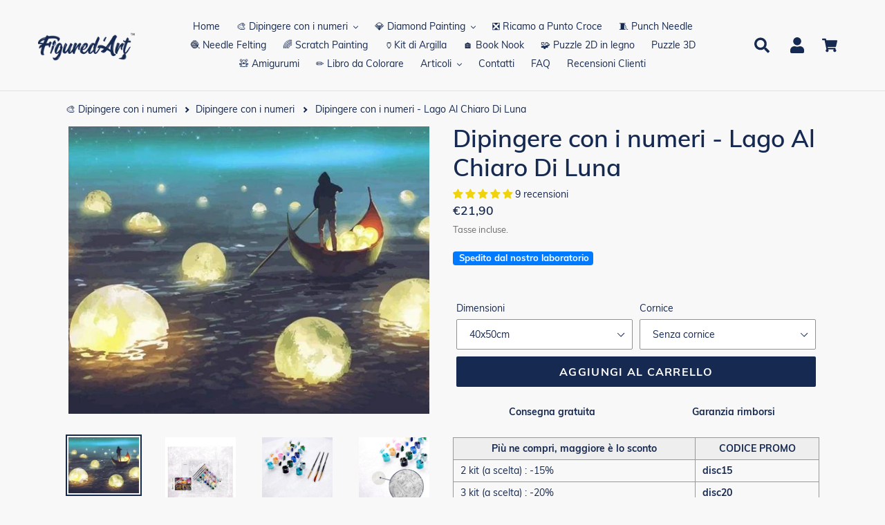

--- FILE ---
content_type: text/html; charset=utf-8
request_url: https://www.figuredart.it/collections/dipingere-con-i-numeri/products/dipingere-con-i-numeri-lago-al-chiaro-di-luna
body_size: 70934
content:
<!doctype html> 
<html class="no-js" lang="it">
  <head>
     <script>(function(w,d,t,r,u){var f,n,i;w[u]=w[u]||[],f=function(){var o={ti:"25152179", enableAutoSpaTracking: true};o.q=w[u],w[u]=new UET(o),w[u].push("pageLoad")},n=d.createElement(t),n.src=r,n.async=1,n.onload=n.onreadystatechange=function(){var s=this.readyState;s&&s!=="loaded"&&s!=="complete"||(f(),n.onload=n.onreadystatechange=null)},i=d.getElementsByTagName(t)[0],i.parentNode.insertBefore(n,i)})(window,document,"script","//bat.bing.com/bat.js","uetq");</script>
    <script>window['otkConsent']={"ad_user_data":true,"ad_personalization":true,"ad_storage":true,"analytics_storage":true,"functionality_storage":false,"personalization_storage":false,"security_storage":false,"url_passthrough":true,"ads_data_redaction":true};function otValidateDefault(t){const a=t[0]??!1,e=t[1]??!1;if(a&&"consent"==a&&e&&"default"==e){const a=t[2]??{};if(Object.values(a).length){const t=Object.values(a).some((t=>"granted"==t));return!t}return!0}return!0}window.dataLayer=[],window.dataLayer.push=function(...t){t.forEach((t=>{otValidateDefault(t)?Array.prototype.push.call(this,t):console.log('g df',t)}))};function _gtag(){dataLayer.push(arguments)}window.OMG_CONSENT_EXTENSION_ENABLED=!1;const otConsentObserver=new MutationObserver((function(e){for(const t of e)if("childList"===t.type){const e=Array.from(t.addedNodes).filter((e=>"SCRIPT"===e.tagName&&1===e.nodeType));for(const t of e){const e=t.getAttribute("src");if(e&&e.includes("consentik-ex-"))return window.OMG_CONSENT_EXTENSION_ENABLED=!0,void otConsentObserver.disconnect()}}}));otConsentObserver.observe(document.documentElement,{childList:!0,subtree:!0}),window.dataLayer=window.dataLayer||[],function(e,t){e.otCookiesGCM={},e.otCookiesGCM={url_passthrough:!1,ads_data_redaction:!1,config:{ad_user_data:"denied",ad_personalization:"denied",ad_storage:"denied",analytics_storage:"denied",functionality_storage:"denied",personalization_storage:"denied",security_storage:"denied",wait_for_update:500, }},_gtag("consent","default",e.otCookiesGCM.config),addEventListener("DOMContentLoaded",(function(){const o=e.otkConsent;let n=function(e,t){const o=e+"=",n=decodeURIComponent(t.cookie),a=n.split(";");for(let e=0;e<a.length;e++){let t=a[e];for(;" "===t.charAt(0);)t=t.substring(1);if(0===t.indexOf(o))return t.substring(o.length,t.length)}return""}("cookiesNotification",t),a=!0;if(n&&e.OMG_CONSENT_EXTENSION_ENABLED){n=JSON.parse(n);const t=n[0].categoriesSelected;a=!t.includes("marketing"),e.otCookiesGCM.config={ad_user_data:o.ad_user_data&&t.includes("marketing")?"granted":"denied",ad_personalization:o.ad_personalization&&t.includes("marketing")?"granted":"denied",ad_storage:o.ad_storage&&t.includes("marketing")?"granted":"denied",analytics_storage:o.analytics_storage&&t.includes("analytics")?"granted":"denied",functionality_storage:o.functionality_storage&&t.includes("necessary")?"granted":"denied",personalization_storage:o.personalization_storage&&t.includes("preferences")?"granted":"denied",security_storage:o.security_storage&&t.includes("necessary")?"granted":"denied"},_gtag("consent","update",e.otCookiesGCM.config),_gtag({event:"OMG-cookie-GCM-update",data:e.otCookiesGCM.config})}e.otCookiesGCM.ads_data_redaction=e.otkConsent.ads_data_redaction&&a,e.otCookiesGCM.url_passthrough=e.otkConsent.url_passthrough,e.otCookiesGCM.ads_data_redaction&&_gtag("set","ads_data_redaction",e.otCookiesGCM.ads_data_redaction),e.otCookiesGCM.url_passthrough&&_gtag("set","url_passthrough",e.otCookiesGCM.url_passthrough)}))}(window,document);
</script>
    <meta charset="utf-8">
    <meta http-equiv="X-UA-Compatible" content="IE=edge,chrome=1">
    <meta name="viewport" content="width=device-width,initial-scale=1">
    <meta name="theme-color" content="#0c85da">
    
    
    <link rel="canonical" href="https://www.figuredart.it/products/dipingere-con-i-numeri-lago-al-chiaro-di-luna"><link rel="shortcut icon" href="//www.figuredart.it/cdn/shop/files/favicon-32x32_32x32.png?v=1613613475" type="image/png"><title>Dipingere con i numeri - Lago Al Chiaro Di Luna
&ndash; Figured&#39;Art</title><meta name="description" content="Sviluppa la tua creatività e dipingi come un artista con questo kit per dipingere con i numeri per adulti: Lago Al Chiaro Di Luna. Un metodo facile rapido e collaudato per raggiungere dei risultati artistici impressionanti!">
    
    <script type="text/javascript" src="https://cdnjs.cloudflare.com/ajax/libs/lodash.js/4.17.21/lodash.min.js" defer="defer"></script>	
    <script src="https://code.jquery.com/jquery-2.2.4.min.js" crossorigin="anonymous" defer="defer"></script>
	
    
    <link href="//www.figuredart.it/cdn/shop/t/39/assets/bootstrap.min.css?v=90869400946681534311730374147" rel="stylesheet" type="text/css" media="all" />
    <script src="//www.figuredart.it/cdn/shop/t/39/assets/bootstrap.min.js?v=35271929837704850651730374147" defer="defer"></script>
    
    <link href="//www.figuredart.it/cdn/shop/t/39/assets/theme.css?v=154289571823723760311730374147" rel="stylesheet" type="text/css" media="all" />
    
    <script>
      var theme = {
        strings: {
          addToCart: "Aggiungi al carrello",
          soldOut: "Esaurito",
          unavailable: "Non disponibile",
          regularPrice: "Prezzo di listino",
          sale: "Promo",
          showMore: "Mostra di Più",
          showLess: "Mostra di meno",
          addressError: "Errore durante la ricerca dell\u0026#39;indirizzo",
          addressNoResults: "La ricerca non ha prodotto alcun risultato per quell’indirizzo",
          addressQueryLimit: "Hai superato il limite di utilizzo dell'API di Google. Considera l’aggiornamento a un \u003ca href=\"https:\/\/developers.google.com\/maps\/premium\/usage-limits\"\u003ePiano Premium\u003c\/a\u003e.",
          authError: "Si è verificato un problema di autenticazione con il tuo account di Google Maps.",
          newWindow: "Apre in una nuova finestra.",
          external: "Apre un sito esterno.",
          newWindowExternal: "Apre un sito esterno in una nuova finestra."
        },
        moneyFormat: "€{{amount_with_comma_separator}}"
      }

        document.documentElement.className = document.documentElement.className.replace('no-js', 'js');
    </script><script src="//www.figuredart.it/cdn/shop/t/39/assets/lazysizes.js?v=68441465964607740661730374147" async="async"></script>
    <script src="//www.figuredart.it/cdn/shop/t/39/assets/vendor.js?v=176935521799461138551730374147" defer="defer"></script>
    <script src="//www.figuredart.it/cdn/shop/t/39/assets/theme.js?v=19877489174089998211739334626" defer="defer"></script>


    <script>window.performance && window.performance.mark && window.performance.mark('shopify.content_for_header.start');</script><meta name="google-site-verification" content="5PUR9RfsGf_Hf3_VLbFRHgwFAyBcn2ISl26etiiGH20">
<meta name="facebook-domain-verification" content="omrwi59ugjzv4s0g1dc47v6hm6c118">
<meta name="facebook-domain-verification" content="moifghsseeraeytnd56qwhp2o7xdyw">
<meta id="shopify-digital-wallet" name="shopify-digital-wallet" content="/52701855929/digital_wallets/dialog">
<meta name="shopify-checkout-api-token" content="75cf71c3a5a45269841cdd62e5626b29">
<meta id="in-context-paypal-metadata" data-shop-id="52701855929" data-venmo-supported="false" data-environment="production" data-locale="it_IT" data-paypal-v4="true" data-currency="EUR">
<link rel="alternate" type="application/json+oembed" href="https://www.figuredart.it/products/dipingere-con-i-numeri-lago-al-chiaro-di-luna.oembed">
<script async="async" src="/checkouts/internal/preloads.js?locale=it-IT"></script>
<script id="shopify-features" type="application/json">{"accessToken":"75cf71c3a5a45269841cdd62e5626b29","betas":["rich-media-storefront-analytics"],"domain":"www.figuredart.it","predictiveSearch":true,"shopId":52701855929,"locale":"it"}</script>
<script>var Shopify = Shopify || {};
Shopify.shop = "it-figuredart.myshopify.com";
Shopify.locale = "it";
Shopify.currency = {"active":"EUR","rate":"1.0"};
Shopify.country = "IT";
Shopify.theme = {"name":"CNY label change | Big Size Fold change","id":173949813067,"schema_name":"Debut","schema_version":"11.0.1","theme_store_id":null,"role":"main"};
Shopify.theme.handle = "null";
Shopify.theme.style = {"id":null,"handle":null};
Shopify.cdnHost = "www.figuredart.it/cdn";
Shopify.routes = Shopify.routes || {};
Shopify.routes.root = "/";</script>
<script type="module">!function(o){(o.Shopify=o.Shopify||{}).modules=!0}(window);</script>
<script>!function(o){function n(){var o=[];function n(){o.push(Array.prototype.slice.apply(arguments))}return n.q=o,n}var t=o.Shopify=o.Shopify||{};t.loadFeatures=n(),t.autoloadFeatures=n()}(window);</script>
<script id="shop-js-analytics" type="application/json">{"pageType":"product"}</script>
<script defer="defer" async type="module" src="//www.figuredart.it/cdn/shopifycloud/shop-js/modules/v2/client.init-shop-cart-sync_DXGljDCh.it.esm.js"></script>
<script defer="defer" async type="module" src="//www.figuredart.it/cdn/shopifycloud/shop-js/modules/v2/chunk.common_Dby6QE3M.esm.js"></script>
<script type="module">
  await import("//www.figuredart.it/cdn/shopifycloud/shop-js/modules/v2/client.init-shop-cart-sync_DXGljDCh.it.esm.js");
await import("//www.figuredart.it/cdn/shopifycloud/shop-js/modules/v2/chunk.common_Dby6QE3M.esm.js");

  window.Shopify.SignInWithShop?.initShopCartSync?.({"fedCMEnabled":true,"windoidEnabled":true});

</script>
<script>(function() {
  var isLoaded = false;
  function asyncLoad() {
    if (isLoaded) return;
    isLoaded = true;
    var urls = ["\/\/d1liekpayvooaz.cloudfront.net\/apps\/uploadery\/uploadery.js?shop=it-figuredart.myshopify.com","https:\/\/cdn.nfcube.com\/instafeed-ac760df20dc8b407a637fc9e4db9d64e.js?shop=it-figuredart.myshopify.com","https:\/\/cdn.hextom.com\/js\/eventpromotionbar.js?shop=it-figuredart.myshopify.com","https:\/\/bigblueprod-fast-tags.web.app\/shopify\/main.js?shop=it-figuredart.myshopify.com#eyJhbGciOiJFUzI1NiIsImtpZCI6InExZHNwamdqdGUiLCJ0eXAiOiJKV1QifQ.eyJleHAiOjE3NjkyMzU4NDEsImlzcyI6Imh0dHBzOi8vY2hlY2tvdXQtYXBpLmJp","https:\/\/bigblueprod-fast-tags.web.app\/shopify\/2.js?shop=it-figuredart.myshopify.com#Z2JsdWUuY28vIiwic3ViIjoic19maWd1MDAwNSJ9.2e5gfU2Xoo46pWBcshIsD5m2RnlaQrj4YQ4YqtlG1W0ETWm5rIGAFEl7sH7NbTC8EpqpNIELksBo5oTzdsKUNQ"];
    for (var i = 0; i < urls.length; i++) {
      var s = document.createElement('script');
      s.type = 'text/javascript';
      s.async = true;
      s.src = urls[i];
      var x = document.getElementsByTagName('script')[0];
      x.parentNode.insertBefore(s, x);
    }
  };
  if(window.attachEvent) {
    window.attachEvent('onload', asyncLoad);
  } else {
    window.addEventListener('load', asyncLoad, false);
  }
})();</script>
<script id="__st">var __st={"a":52701855929,"offset":3600,"reqid":"5ec5c21f-1e0e-40f6-acba-42403f94f365-1769014503","pageurl":"www.figuredart.it\/collections\/dipingere-con-i-numeri\/products\/dipingere-con-i-numeri-lago-al-chiaro-di-luna","u":"92aa4e0fd70b","p":"product","rtyp":"product","rid":6213098438841};</script>
<script>window.ShopifyPaypalV4VisibilityTracking = true;</script>
<script id="captcha-bootstrap">!function(){'use strict';const t='contact',e='account',n='new_comment',o=[[t,t],['blogs',n],['comments',n],[t,'customer']],c=[[e,'customer_login'],[e,'guest_login'],[e,'recover_customer_password'],[e,'create_customer']],r=t=>t.map((([t,e])=>`form[action*='/${t}']:not([data-nocaptcha='true']) input[name='form_type'][value='${e}']`)).join(','),a=t=>()=>t?[...document.querySelectorAll(t)].map((t=>t.form)):[];function s(){const t=[...o],e=r(t);return a(e)}const i='password',u='form_key',d=['recaptcha-v3-token','g-recaptcha-response','h-captcha-response',i],f=()=>{try{return window.sessionStorage}catch{return}},m='__shopify_v',_=t=>t.elements[u];function p(t,e,n=!1){try{const o=window.sessionStorage,c=JSON.parse(o.getItem(e)),{data:r}=function(t){const{data:e,action:n}=t;return t[m]||n?{data:e,action:n}:{data:t,action:n}}(c);for(const[e,n]of Object.entries(r))t.elements[e]&&(t.elements[e].value=n);n&&o.removeItem(e)}catch(o){console.error('form repopulation failed',{error:o})}}const l='form_type',E='cptcha';function T(t){t.dataset[E]=!0}const w=window,h=w.document,L='Shopify',v='ce_forms',y='captcha';let A=!1;((t,e)=>{const n=(g='f06e6c50-85a8-45c8-87d0-21a2b65856fe',I='https://cdn.shopify.com/shopifycloud/storefront-forms-hcaptcha/ce_storefront_forms_captcha_hcaptcha.v1.5.2.iife.js',D={infoText:'Protetto da hCaptcha',privacyText:'Privacy',termsText:'Termini'},(t,e,n)=>{const o=w[L][v],c=o.bindForm;if(c)return c(t,g,e,D).then(n);var r;o.q.push([[t,g,e,D],n]),r=I,A||(h.body.append(Object.assign(h.createElement('script'),{id:'captcha-provider',async:!0,src:r})),A=!0)});var g,I,D;w[L]=w[L]||{},w[L][v]=w[L][v]||{},w[L][v].q=[],w[L][y]=w[L][y]||{},w[L][y].protect=function(t,e){n(t,void 0,e),T(t)},Object.freeze(w[L][y]),function(t,e,n,w,h,L){const[v,y,A,g]=function(t,e,n){const i=e?o:[],u=t?c:[],d=[...i,...u],f=r(d),m=r(i),_=r(d.filter((([t,e])=>n.includes(e))));return[a(f),a(m),a(_),s()]}(w,h,L),I=t=>{const e=t.target;return e instanceof HTMLFormElement?e:e&&e.form},D=t=>v().includes(t);t.addEventListener('submit',(t=>{const e=I(t);if(!e)return;const n=D(e)&&!e.dataset.hcaptchaBound&&!e.dataset.recaptchaBound,o=_(e),c=g().includes(e)&&(!o||!o.value);(n||c)&&t.preventDefault(),c&&!n&&(function(t){try{if(!f())return;!function(t){const e=f();if(!e)return;const n=_(t);if(!n)return;const o=n.value;o&&e.removeItem(o)}(t);const e=Array.from(Array(32),(()=>Math.random().toString(36)[2])).join('');!function(t,e){_(t)||t.append(Object.assign(document.createElement('input'),{type:'hidden',name:u})),t.elements[u].value=e}(t,e),function(t,e){const n=f();if(!n)return;const o=[...t.querySelectorAll(`input[type='${i}']`)].map((({name:t})=>t)),c=[...d,...o],r={};for(const[a,s]of new FormData(t).entries())c.includes(a)||(r[a]=s);n.setItem(e,JSON.stringify({[m]:1,action:t.action,data:r}))}(t,e)}catch(e){console.error('failed to persist form',e)}}(e),e.submit())}));const S=(t,e)=>{t&&!t.dataset[E]&&(n(t,e.some((e=>e===t))),T(t))};for(const o of['focusin','change'])t.addEventListener(o,(t=>{const e=I(t);D(e)&&S(e,y())}));const B=e.get('form_key'),M=e.get(l),P=B&&M;t.addEventListener('DOMContentLoaded',(()=>{const t=y();if(P)for(const e of t)e.elements[l].value===M&&p(e,B);[...new Set([...A(),...v().filter((t=>'true'===t.dataset.shopifyCaptcha))])].forEach((e=>S(e,t)))}))}(h,new URLSearchParams(w.location.search),n,t,e,['guest_login'])})(!0,!0)}();</script>
<script integrity="sha256-4kQ18oKyAcykRKYeNunJcIwy7WH5gtpwJnB7kiuLZ1E=" data-source-attribution="shopify.loadfeatures" defer="defer" src="//www.figuredart.it/cdn/shopifycloud/storefront/assets/storefront/load_feature-a0a9edcb.js" crossorigin="anonymous"></script>
<script data-source-attribution="shopify.dynamic_checkout.dynamic.init">var Shopify=Shopify||{};Shopify.PaymentButton=Shopify.PaymentButton||{isStorefrontPortableWallets:!0,init:function(){window.Shopify.PaymentButton.init=function(){};var t=document.createElement("script");t.src="https://www.figuredart.it/cdn/shopifycloud/portable-wallets/latest/portable-wallets.it.js",t.type="module",document.head.appendChild(t)}};
</script>
<script data-source-attribution="shopify.dynamic_checkout.buyer_consent">
  function portableWalletsHideBuyerConsent(e){var t=document.getElementById("shopify-buyer-consent"),n=document.getElementById("shopify-subscription-policy-button");t&&n&&(t.classList.add("hidden"),t.setAttribute("aria-hidden","true"),n.removeEventListener("click",e))}function portableWalletsShowBuyerConsent(e){var t=document.getElementById("shopify-buyer-consent"),n=document.getElementById("shopify-subscription-policy-button");t&&n&&(t.classList.remove("hidden"),t.removeAttribute("aria-hidden"),n.addEventListener("click",e))}window.Shopify?.PaymentButton&&(window.Shopify.PaymentButton.hideBuyerConsent=portableWalletsHideBuyerConsent,window.Shopify.PaymentButton.showBuyerConsent=portableWalletsShowBuyerConsent);
</script>
<script data-source-attribution="shopify.dynamic_checkout.cart.bootstrap">document.addEventListener("DOMContentLoaded",(function(){function t(){return document.querySelector("shopify-accelerated-checkout-cart, shopify-accelerated-checkout")}if(t())Shopify.PaymentButton.init();else{new MutationObserver((function(e,n){t()&&(Shopify.PaymentButton.init(),n.disconnect())})).observe(document.body,{childList:!0,subtree:!0})}}));
</script>
<link id="shopify-accelerated-checkout-styles" rel="stylesheet" media="screen" href="https://www.figuredart.it/cdn/shopifycloud/portable-wallets/latest/accelerated-checkout-backwards-compat.css" crossorigin="anonymous">
<style id="shopify-accelerated-checkout-cart">
        #shopify-buyer-consent {
  margin-top: 1em;
  display: inline-block;
  width: 100%;
}

#shopify-buyer-consent.hidden {
  display: none;
}

#shopify-subscription-policy-button {
  background: none;
  border: none;
  padding: 0;
  text-decoration: underline;
  font-size: inherit;
  cursor: pointer;
}

#shopify-subscription-policy-button::before {
  box-shadow: none;
}

      </style>

<script>window.performance && window.performance.mark && window.performance.mark('shopify.content_for_header.end');</script>


    <!-- Google Fonts -->
	<link rel="stylesheet" type="text/css" href="//fonts.googleapis.com/css?family=Carter+One" />
	
    <!-- Google Site verification -->
<meta name="google-site-verification" content="5PUR9RfsGf_Hf3_VLbFRHgwFAyBcn2ISl26etiiGH20" />
<meta name="google-site-verification" content="PB2mLIxQDS2myjoSYVP9DFEK_YSGDFBU9D3Td1bigfA" />
<script src="//cdn.shopify.com/s/files/1/0603/7530/2276/t/1/assets/globo_checkout.js" type="text/javascript"></script>

<!-- Google Ads -->
<script async type="text/javascript">
  
  gtag('event', 'page_view', {
    ecomm_prodid: 'shopify_FR_6213098438841_38595016556729',
    ecomm_pagetype: 'product',
    ecomm_totalvalue: 21.90
  });
  
</script>

<!-- Global site tag (gtag.js) - Google Analytics -->
<script async src="https://www.googletagmanager.com/gtag/js?id=G-TW9N27W4N5"></script>
<script>
  window.dataLayer = window.dataLayer || [];
  function gtag(){dataLayer.push(arguments);}
  gtag('js', new Date());

  gtag('config', 'G-TW9N27W4N5');
</script>

<!-- UET tag -->
<script>(function(w,d,t,r,u){var f,n,i;w[u]=w[u]||[],f=function(){var o={ti:"25152179"};o.q=w[u],w[u]=new UET(o),w[u].push("pageLoad")},n=d.createElement(t),n.src=r,n.async=1,n.onload=n.onreadystatechange=function(){var s=this.readyState;s&&s!=="loaded"&&s!=="complete"||(f(),n.onload=n.onreadystatechange=null)},i=d.getElementsByTagName(t)[0],i.parentNode.insertBefore(n,i)})(window,document,"script","//bat.bing.com/bat.js","uetq");</script>

    

    <!-- Font Awesome -->
    <script src="https://kit.fontawesome.com/5273465c31.js" crossorigin="anonymous"></script>

    
	  <!-- "snippets/pagefly-header.liquid" was not rendered, the associated app was uninstalled -->
	

 
<!--begin-bc-sf-filter-css-->
  
<!--end-bc-sf-filter-css-->

      <!-- begin Figured'Art features + fixes -->
      <!-- We must put figured-art snippet in the head, because some CSS must apply before DOM init -->
      



<script>
  var faConfig = {
    permanent_domain: 'it-figuredart.myshopify.com',
    country_code: 'it', // infer the country code by domain name
    locale: 'it',  // page related locale, USA/UK have the same locale code (en)
    user_country_code: 'it', // user country
    enable_autocomplete_custom_name_dropdown: true,
    enable_collapsible_description: true,
    collapsible_descClassName: '.boost-pfs-filter-collection-description.rte',
    enable_width_optimized_site_nav: true,
    sku_list_url: '//www.figuredart.it/cdn/shop/t/39/assets/figured-art.sku-list.it.js?v=6183316164984977181761028475',
    template_suffix: '',
    page_type: 'product'
  };

  console.debug("Figured'Art Config:", faConfig);
</script>

<script src="//www.figuredart.it/cdn/shop/t/39/assets/figured-art.js?v=44506941095454623831730374289" defer></script>









  
      <link href="//www.figuredart.it/cdn/shop/t/39/assets/figured-art.site-nav.css?v=95471668231127540031730374147" rel="stylesheet" type="text/css" media="all" />
  


<link href="//www.figuredart.it/cdn/shop/t/39/assets/figured-art.css?v=90547364305097542661730374290" rel="stylesheet" type="text/css" media="all" />

      <!-- end Figured'Art features + fixes -->


 <!--begin-boost-pfs-filter-css-->
   <link rel="preload stylesheet" href="//www.figuredart.it/cdn/shop/t/39/assets/boost-pfs-instant-search.css?v=146474835330714392691730374147" as="style"><link href="//www.figuredart.it/cdn/shop/t/39/assets/boost-pfs-custom.css?v=169983785613459807721730374147" rel="stylesheet" type="text/css" media="all" />
<style data-id="boost-pfs-style">
    .boost-pfs-filter-option-title-text {color: rgba(228,77,77,1);font-size: 21px;font-weight: 800;text-transform: capitalize;}

   .boost-pfs-filter-tree-v .boost-pfs-filter-option-title-text:before {border-top-color: rgba(228,77,77,1);}
    .boost-pfs-filter-tree-v .boost-pfs-filter-option.boost-pfs-filter-option-collapsed .boost-pfs-filter-option-title-text:before {border-bottom-color: rgba(228,77,77,1);}
    .boost-pfs-filter-tree-h .boost-pfs-filter-option-title-heading:before {border-right-color: rgba(228,77,77,1);
        border-bottom-color: rgba(228,77,77,1);}

    .boost-pfs-filter-refine-by .boost-pfs-filter-option-title h3 {}

    .boost-pfs-filter-option-content .boost-pfs-filter-option-item-list .boost-pfs-filter-option-item button,
    .boost-pfs-filter-option-content .boost-pfs-filter-option-item-list .boost-pfs-filter-option-item .boost-pfs-filter-button,
    .boost-pfs-filter-option-range-amount input,
    .boost-pfs-filter-tree-v .boost-pfs-filter-refine-by .boost-pfs-filter-refine-by-items .refine-by-item,
    .boost-pfs-filter-refine-by-wrapper-v .boost-pfs-filter-refine-by .boost-pfs-filter-refine-by-items .refine-by-item,
    .boost-pfs-filter-refine-by .boost-pfs-filter-option-title,
    .boost-pfs-filter-refine-by .boost-pfs-filter-refine-by-items .refine-by-item>a,
    .boost-pfs-filter-refine-by>span,
    .boost-pfs-filter-clear,
    .boost-pfs-filter-clear-all{}
    .boost-pfs-filter-tree-h .boost-pfs-filter-pc .boost-pfs-filter-refine-by-items .refine-by-item .boost-pfs-filter-clear .refine-by-type,
    .boost-pfs-filter-refine-by-wrapper-h .boost-pfs-filter-pc .boost-pfs-filter-refine-by-items .refine-by-item .boost-pfs-filter-clear .refine-by-type {}

    .boost-pfs-filter-option-multi-level-collections .boost-pfs-filter-option-multi-level-list .boost-pfs-filter-option-item .boost-pfs-filter-button-arrow .boost-pfs-arrow:before,
    .boost-pfs-filter-option-multi-level-tag .boost-pfs-filter-option-multi-level-list .boost-pfs-filter-option-item .boost-pfs-filter-button-arrow .boost-pfs-arrow:before {}

    .boost-pfs-filter-refine-by-wrapper-v .boost-pfs-filter-refine-by .boost-pfs-filter-refine-by-items .refine-by-item .boost-pfs-filter-clear:after,
    .boost-pfs-filter-refine-by-wrapper-v .boost-pfs-filter-refine-by .boost-pfs-filter-refine-by-items .refine-by-item .boost-pfs-filter-clear:before,
    .boost-pfs-filter-tree-v .boost-pfs-filter-refine-by .boost-pfs-filter-refine-by-items .refine-by-item .boost-pfs-filter-clear:after,
    .boost-pfs-filter-tree-v .boost-pfs-filter-refine-by .boost-pfs-filter-refine-by-items .refine-by-item .boost-pfs-filter-clear:before,
    .boost-pfs-filter-refine-by-wrapper-h .boost-pfs-filter-pc .boost-pfs-filter-refine-by-items .refine-by-item .boost-pfs-filter-clear:after,
    .boost-pfs-filter-refine-by-wrapper-h .boost-pfs-filter-pc .boost-pfs-filter-refine-by-items .refine-by-item .boost-pfs-filter-clear:before,
    .boost-pfs-filter-tree-h .boost-pfs-filter-pc .boost-pfs-filter-refine-by-items .refine-by-item .boost-pfs-filter-clear:after,
    .boost-pfs-filter-tree-h .boost-pfs-filter-pc .boost-pfs-filter-refine-by-items .refine-by-item .boost-pfs-filter-clear:before {}
    .boost-pfs-filter-option-range-slider .noUi-value-horizontal {}

    .boost-pfs-filter-tree-mobile-button button,
    .boost-pfs-filter-top-sorting-mobile button {font-weight: 500 !important;text-transform: capitalize !important;background: rgba(118,19,19,1) !important;}
    .boost-pfs-filter-top-sorting-mobile button>span:after {}
  </style>

 <!--end-boost-pfs-filter-css-->

 
<!-- BEGIN app block: shopify://apps/consentik-cookie/blocks/omega-cookies-notification/13cba824-a338-452e-9b8e-c83046a79f21 --><script type="text/javascript" src="https://cdn.shopify.com/extensions/019bc607-8383-7b61-9618-f914d3f94be7/consentik-ex-202601161558/assets/jQueryOT.min.js" defer></script>

<script>
    window.otCKAppData = {};
    var otCKRequestDataInfo = {};
    var otCKRootLink = '';
    var otCKSettings = {};
    window.OCBCookies = []
    window.OCBCategories = []
    window['otkConsent'] = window['otkConsent'] || {};
    window.otJQuerySource = "https://cdn.shopify.com/extensions/019bc607-8383-7b61-9618-f914d3f94be7/consentik-ex-202601161558/assets/jQueryOT.min.js"
</script>



    <script>
        console.log('UN ACTIVE CROSS', )
        function __remvoveCookie(name) {
            document.cookie = name + '=; expires=Thu, 01 Jan 1970 00:00:00 UTC; path=/;';
        }

        __remvoveCookie('__cross_accepted');
    </script>





    <script>
        let otCKEnableDebugger = 0;
    </script>


    <script>
        window.otResetConsentData = {"oldKey":null,"current":"_consentik_cookie","consent":[]};
    </script>



    <script>
        window.cstCookiesData = {"rootLink":"https://apps.consentik.com/consentik","cookies":[{"id":14452843,"cookie_status":true,"cookie_name":"_ab","cookie_description":"Used in connection with access to admin.","category_id":42706,"platform":"Shopify","domain":"shopify.com","retention_period":"session","privacy_link":null,"wildcard":false,"expired_time":"session","type":null},{"id":14452844,"cookie_status":true,"cookie_name":"_secure_session_id","cookie_description":"Used in connection with navigation through a storefront.\r\n","category_id":42706,"platform":"Shopify","domain":"shopify.com","retention_period":"session","privacy_link":null,"wildcard":false,"expired_time":"session","type":null},{"id":14452845,"cookie_status":true,"cookie_name":"Cart","cookie_description":"Used in connection with shopping cart.\r\n","category_id":42706,"platform":"Shopify","domain":"shopify.com","retention_period":"14 days","privacy_link":null,"wildcard":false,"expired_time":"14 days","type":null},{"id":14452846,"cookie_status":true,"cookie_name":"cart_currency","cookie_description":"Used in connection with shopping cart.\r\n","category_id":42706,"platform":"Shopify","domain":"shopify.com","retention_period":"14 days","privacy_link":null,"wildcard":false,"expired_time":"14 days","type":null},{"id":14452847,"cookie_status":true,"cookie_name":"cart_sig","cookie_description":"Used in connection with checkout.\r\n","category_id":42706,"platform":"Shopify","domain":"shopify.com","retention_period":"14 days","privacy_link":null,"wildcard":false,"expired_time":"14 days","type":null},{"id":14452848,"cookie_status":true,"cookie_name":"cart_ts","cookie_description":"Used in connection with checkout.\r\n","category_id":42706,"platform":"Shopify","domain":"shopify.com","retention_period":"14 days","privacy_link":null,"wildcard":false,"expired_time":"14 days","type":null},{"id":14452849,"cookie_status":true,"cookie_name":"cart_ver","cookie_description":"Used in connection with shopping cart.\r\n","category_id":42706,"platform":"Shopify","domain":"","retention_period":"2 weeks","privacy_link":null,"wildcard":false,"expired_time":"2 weeks","type":null},{"id":14452850,"cookie_status":true,"cookie_name":"checkout","cookie_description":"Used in connection with checkout.","category_id":42706,"platform":null,"domain":null,"retention_period":null,"privacy_link":null,"wildcard":false,"expired_time":null,"type":null},{"id":14452851,"cookie_status":true,"cookie_name":"checkout_token","cookie_description":"Used in connection with checkout.\r\n","category_id":42706,"platform":"Shopify","domain":"shopify.com","retention_period":"14 days","privacy_link":null,"wildcard":false,"expired_time":"14 days","type":null},{"id":14452852,"cookie_status":true,"cookie_name":"cookietest","cookie_description":"Used in connection with navigation through a storefront.","category_id":42706,"platform":null,"domain":null,"retention_period":null,"privacy_link":null,"wildcard":false,"expired_time":null,"type":null},{"id":14452853,"cookie_status":true,"cookie_name":"master_device_id","cookie_description":"Used in connection with merchant login.","category_id":42706,"platform":null,"domain":null,"retention_period":null,"privacy_link":null,"wildcard":false,"expired_time":null,"type":null},{"id":14452854,"cookie_status":true,"cookie_name":"previous_checkout_token","cookie_description":"Used in connection with checkout.","category_id":42706,"platform":null,"domain":null,"retention_period":null,"privacy_link":null,"wildcard":false,"expired_time":null,"type":null},{"id":14452855,"cookie_status":true,"cookie_name":"previous_step","cookie_description":"Used in connection with checkout.","category_id":42706,"platform":null,"domain":null,"retention_period":null,"privacy_link":null,"wildcard":false,"expired_time":null,"type":null},{"id":14452856,"cookie_status":true,"cookie_name":"remember_me","cookie_description":"Used in connection with checkout.","category_id":42706,"platform":null,"domain":null,"retention_period":null,"privacy_link":null,"wildcard":false,"expired_time":null,"type":null},{"id":14452857,"cookie_status":true,"cookie_name":"Secret","cookie_description":"Used in connection with checkout.\r\n","category_id":42706,"platform":"Shopify","domain":"shopify.com","retention_period":"14 days","privacy_link":null,"wildcard":false,"expired_time":"14 days","type":null},{"id":14452858,"cookie_status":true,"cookie_name":"Secure_customer_sig","cookie_description":"Used in connection with customer login.\r\n","category_id":42706,"platform":"Shopify","domain":"shopify.com","retention_period":"2 years","privacy_link":null,"wildcard":false,"expired_time":"2 years","type":null},{"id":14452859,"cookie_status":true,"cookie_name":"storefront_digest","cookie_description":"Used in connection with customer login.\r\n","category_id":42706,"platform":"Shopify","domain":"shopify.com","retention_period":"2 years","privacy_link":null,"wildcard":false,"expired_time":"2 years","type":null},{"id":14452860,"cookie_status":true,"cookie_name":"_shopify_country","cookie_description":"For shops where pricing currency/country set from GeoIP, that cookie stores the country we've detected. This cookie helps avoid doing GeoIP lookups after the first request.","category_id":42706,"platform":"Shopify","domain":"","retention_period":"session","privacy_link":null,"wildcard":false,"expired_time":"session","type":null},{"id":14452861,"cookie_status":true,"cookie_name":"_shopify_m","cookie_description":"Used for managing customer privacy settings.","category_id":42706,"platform":null,"domain":null,"retention_period":null,"privacy_link":null,"wildcard":false,"expired_time":null,"type":null},{"id":14452862,"cookie_status":true,"cookie_name":"_shopify_tm","cookie_description":"Used for managing customer privacy settings.","category_id":42706,"platform":null,"domain":null,"retention_period":null,"privacy_link":null,"wildcard":false,"expired_time":null,"type":null},{"id":14452863,"cookie_status":true,"cookie_name":"_shopify_tw","cookie_description":"Used for managing customer privacy settings.","category_id":42706,"platform":null,"domain":null,"retention_period":null,"privacy_link":null,"wildcard":false,"expired_time":null,"type":null},{"id":14452864,"cookie_status":true,"cookie_name":"_storefront_u","cookie_description":"Used to facilitate updating customer account information.","category_id":42706,"platform":null,"domain":null,"retention_period":null,"privacy_link":null,"wildcard":false,"expired_time":null,"type":null},{"id":14452865,"cookie_status":true,"cookie_name":"_tracking_consent","cookie_description":"Tracking preferences.\r\n","category_id":42706,"platform":"Shopify","domain":"shopify.com","retention_period":"2 years","privacy_link":null,"wildcard":false,"expired_time":"2 years","type":null},{"id":14452866,"cookie_status":true,"cookie_name":"tracked_start_checkout","cookie_description":"Utilizzato in connessione con il checkout.","category_id":42706,"platform":"Shopify","domain":"shopify.com","retention_period":"2 years","privacy_link":null,"wildcard":false,"expired_time":"2 years","type":null},{"id":14452867,"cookie_status":true,"cookie_name":"_Brochure_session","cookie_description":"Used in connection with browsing through site.\r\n","category_id":42706,"platform":"Shopify","domain":"shopify.com","retention_period":"2 years","privacy_link":null,"wildcard":false,"expired_time":"2 years","type":null},{"id":14452868,"cookie_status":true,"cookie_name":"identity_state","cookie_description":"Used in connection with customer authentication","category_id":42706,"platform":null,"domain":null,"retention_period":null,"privacy_link":null,"wildcard":false,"expired_time":null,"type":null},{"id":14452869,"cookie_status":true,"cookie_name":"identity_state_<<id>>","cookie_description":"Used in connection with customer authentication","category_id":42706,"platform":null,"domain":null,"retention_period":null,"privacy_link":null,"wildcard":false,"expired_time":null,"type":null},{"id":14452870,"cookie_status":true,"cookie_name":"identity_customer_account_number","cookie_description":"Used in connection with customer authentication","category_id":42706,"platform":null,"domain":null,"retention_period":null,"privacy_link":null,"wildcard":false,"expired_time":null,"type":null},{"id":14452871,"cookie_status":true,"cookie_name":"_consentik_cookie_*","cookie_description":"Used to save customer's consent","category_id":42707,"platform":null,"domain":null,"retention_period":null,"privacy_link":null,"wildcard":false,"expired_time":null,"type":null},{"id":14452872,"cookie_status":true,"cookie_name":"cookiesNotification","cookie_description":"Stores the user's cookie consent state for the current domain","category_id":42707,"platform":"Consentik","domain":"","retention_period":"","privacy_link":null,"wildcard":false,"expired_time":"","type":null},{"id":14452873,"cookie_status":true,"cookie_name":"_landing_page","cookie_description":"Track landing pages.\r\n","category_id":42709,"platform":"Shopify","domain":"shopify.com","retention_period":"2 years","privacy_link":null,"wildcard":false,"expired_time":"2 years","type":null},{"id":14452874,"cookie_status":true,"cookie_name":"_orig_referrer","cookie_description":"Track landing pages.\r\n","category_id":42709,"platform":"Shopify","domain":"shopify.com","retention_period":"2 years","privacy_link":null,"wildcard":false,"expired_time":"2 years","type":null},{"id":14452875,"cookie_status":true,"cookie_name":"_s","cookie_description":"Shopify analytics.\r\n","category_id":42709,"platform":"Shopify","domain":"shopify.com","retention_period":"2 years","privacy_link":null,"wildcard":false,"expired_time":"2 years","type":null},{"id":14452876,"cookie_status":true,"cookie_name":"_shopify_d","cookie_description":"Shopify analytics.","category_id":42709,"platform":null,"domain":null,"retention_period":null,"privacy_link":null,"wildcard":false,"expired_time":null,"type":null},{"id":14452877,"cookie_status":true,"cookie_name":"_shopify_fs","cookie_description":"Shopify analytics.\r\n","category_id":42709,"platform":"Shopify","domain":"shopify.com","retention_period":"2 years","privacy_link":null,"wildcard":false,"expired_time":"2 years","type":null},{"id":14452878,"cookie_status":true,"cookie_name":"_shopify_s","cookie_description":"Shopify analytics.\r\n","category_id":42709,"platform":"Shopify","domain":"shopify.com","retention_period":"2 years","privacy_link":null,"wildcard":false,"expired_time":"2 years","type":null},{"id":14452879,"cookie_status":true,"cookie_name":"_shopify_sa_p","cookie_description":"Shopify analytics relating to marketing & referrals.\r\n","category_id":42709,"platform":"Shopify","domain":"shopify.com","retention_period":"2 years","privacy_link":null,"wildcard":false,"expired_time":"2 years","type":null},{"id":14452880,"cookie_status":true,"cookie_name":"_shopify_sa_t","cookie_description":"Shopify analytics relating to marketing & referrals.\r\n","category_id":42709,"platform":"Shopify","domain":"shopify.com","retention_period":"2 years","privacy_link":null,"wildcard":false,"expired_time":"2 years","type":null},{"id":14452881,"cookie_status":true,"cookie_name":"_shopify_y","cookie_description":"Shopify analytics.\r\n","category_id":42709,"platform":"Shopify","domain":"shopify.com","retention_period":"2 years","privacy_link":null,"wildcard":false,"expired_time":"2 years","type":null},{"id":14452882,"cookie_status":true,"cookie_name":"_y","cookie_description":"Shopify analytics.\r\n","category_id":42709,"platform":"Shopify","domain":"shopify.com","retention_period":"2 years","privacy_link":null,"wildcard":false,"expired_time":"2 years","type":null},{"id":14452883,"cookie_status":true,"cookie_name":"_shopify_uniq","cookie_description":"Tracks landing pages.\r\n","category_id":42709,"platform":"Shopify","domain":"shopify.com","retention_period":"2 years","privacy_link":null,"wildcard":false,"expired_time":"2 years","type":null},{"id":14452884,"cookie_status":true,"cookie_name":"ab_test_*","cookie_description":"Shopify analytics.","category_id":42709,"platform":null,"domain":null,"retention_period":null,"privacy_link":null,"wildcard":false,"expired_time":null,"type":null},{"id":14452885,"cookie_status":true,"cookie_name":"ki_r","cookie_description":"Shopify analytics.\r\n","category_id":42709,"platform":"Shopify","domain":"shopify.com","retention_period":"2 years","privacy_link":null,"wildcard":false,"expired_time":"2 years","type":null},{"id":14452886,"cookie_status":true,"cookie_name":"ki_t","cookie_description":"Shopify analytics.\r\n","category_id":42709,"platform":"Shopify","domain":"shopify.com","retention_period":"2 years","privacy_link":null,"wildcard":false,"expired_time":"2 years","type":null},{"id":14452887,"cookie_status":true,"cookie_name":"customer_auth_provider","cookie_description":"Shopify analytics.","category_id":42709,"platform":null,"domain":null,"retention_period":null,"privacy_link":null,"wildcard":false,"expired_time":null,"type":null},{"id":14452888,"cookie_status":true,"cookie_name":"customer_auth_session_created_at","cookie_description":"Shopify analytics.","category_id":42709,"platform":null,"domain":null,"retention_period":null,"privacy_link":null,"wildcard":false,"expired_time":null,"type":null}],"category":[{"id":42706,"category_status":true,"category_name":"Necessary","category_description":"This website is using cookies to analyze our traffic, personalize content and/or ads, to provide video content. We also share information about your use of our site with our analytics and advertising partners who may combine it with other information that you’ve provided to them or that they’ve collected from your use of their services.","is_necessary":true,"name_consent":"necessary"},{"id":42707,"category_status":true,"category_name":"Preferences","category_description":"Preference cookies enable a website to remember information that changes the way the website behaves or looks, like your preferred language or the region that you are in.","is_necessary":false,"name_consent":"preferences"},{"id":42708,"category_status":true,"category_name":"Marketing","category_description":"Marketing cookies are used to track visitors across websites. The intention is to display ads that are relevant and engaging for the individual user and thereby more valuable for publishers and third-party advertisers.","is_necessary":false,"name_consent":"marketing"},{"id":42709,"category_status":true,"category_name":"Analytics","category_description":"Statistic cookies help website owners to understand how visitors interact with websites by collecting and reporting information anonymously.","is_necessary":false,"name_consent":"analytics"}]};
    </script>



    <script>
        window.cstMultipleLanguages = {"rootLink":"https://apps.consentik.com/consentik","config":{"id":1244,"default_language":"en","language_detection_method":"url","enable":"0","language_list":["en"],"unpublish_language":[],"active_selector":"0"},"cookieInformation":[],"bannerText":[{"id":2033,"message":"This website uses cookies to ensure you get the best experience on our website.","submit_text":"Got it!","info_text":"Privacy Policy","text_size":13,"dismiss_text":"Dismiss","prefrences_text":"Preferences","preferences_title":"Manage Consent Preferences","accept_selected_text":"Allow selection","accept_all_text":"Allow all cookies","title_popup":"This website uses cookies","mess_popup":"This website is using cookies to analyze our traffic, personalize content and/or ads, to provide video content. We also share information about your use of our site with our analytics and advertising partners who may combine it with other information that you’ve provided to them or that they’ve collected from your use of their services.","title":"We respect your privacy","google_privacy_text":"Google's Privacy Policy","impressum_title":"Legal Disclosure (Imprint)","reopen_text":"Cookie Manage","language":"en","data_sale_label":"Do not share/sale my personal data"}],"cookies":[{"id":104322,"cookie_status":true,"cookie_name":"_ab","cookie_description":"Used in connection with access to admin.","category_id":42706,"base_on":14452843,"language":"en","domain":null,"expired_time":null,"platform":null,"privacy_link":null,"type":null,"wildcard":false}],"categories":[{"id":2541294,"category_status":true,"category_name":"Necessary","category_description":"This website is using cookies to analyze our traffic, personalize content and/or ads, to provide video content. We also share information about your use of our site with our analytics and advertising partners who may combine it with other information that you’ve provided to them or that they’ve collected from your use of their services.","is_necessary":true,"name_consent":"necessary","base_on":42706,"language":"en"}],"privacyPopup":[{"id":1008,"popupTitle":"Your Privacy Information","popupMessage":"This is a summary of your privacy settings and consent choices on our website. You can review and modify these settings at any time.","visitorTitle":"Visitor ID","givenConsentTitle":"Consent given on","expiresTitle":"Expires at","withdrawButton":"Withdraw consent","changeSettingsButton":"Change settings","backgroundColor":"#FFFFFF","textColor":"#333333","highlightColor":"#0C5132","language":"en","isDefaultLanguage":true}]};
    </script>



    <script>
        window.cstTcfV2 = {};
    </script>



    <script>
        window.otCKAppData = {"terms":[],"settings":{"id":38638,"shop":"it-figuredart.myshopify.com","shop_id":"52701855929","message":"Utilizziamo i cookie per personalizzare le pubblicità e offrirti la migliore esperienza","submit_text":"Accetta","info_text":"Privacy","text_size":13,"dismiss_text":"Rifiuta","prefrences_text":"Gestisci preferenze","preferences_title":null,"accept_selected_text":"Allow selection","accept_all_text":"Allow all cookies","title_popup":"This website uses cookies","mess_popup":"This website is using cookies to analyze our traffic, personalize content and/or ads, to provide video content. We also share information about your use of our site with our analytics and advertising partners who may combine it with other information that you’ve provided to them or that they’ve collected from your use of their services.","title":null,"google_privacy_text":"Google's Privacy Policy","impressum_title":"Legal Disclosure (Imprint)","permission":"0","show_icon":"0","app_enable":"1","privacy_link":"https://www.figuredart.it/pages/privacy-policy","popup_layout":1,"fullwidth_position":2,"corner_position":4,"center_position":1,"show_homepage":"0","show_all":"1","show_all_eu":"1","eu_countries":"[]","cache_time":180,"popup_bgcolor":"#ffffff","popup_textcolor":"#333333","more_textcolor":"#333333","submit_bgcolor":"#333333","submit_textcolor":"#ffffff","custom_css":null,"show_dismiss":"0","show_dismiss_popup":"1","show_prefrences":"1","color_text_popup":"#FFFFFF","dismiss_textcolor":"#333333","dismiss_bgcolor":"#ffffff","close_dismis":"0","prefrences_bgcolor":"#FFFFFF","prefrences_textcolor":"#333","accept_selected_text_color":"#02909c","accept_selected_bgcolor":"#e4f3f7","accept_all_text_color":"#ffffff","accept_all_bgcolor":"#02909c","show_cookies":"1","title_color_popup":"#333333","bgcolor_popup":"#ffffff","show_specific_region":null,"style_request_page":"{\"info_bgcolor\":\"#ffffff\",\"show_bgcolor\":\"#2f87e4\",\"edit_bgcolor\":\"#ca2f2f\",\"delete_bgcolor\":\"#770e0e\",\"delete_textcolor\":\"#ffffff\",\"edit_textcolor\":\"#ffffff\",\"show_textcolor\":\"#ffffff\",\"info_textcolor\":\"#000000\",\"info_text_size\":\"13\"}","banner_position":"full","side_position":"left","show_cookies_btn":"0","upgrade_date":"2025-09-05T22:30:43.000Z","theme_name":"LIGHT","unit_space":"%","popup_width":40,"position_top":0,"position_left":0,"position_right":0,"position_bottom":0,"enable_debugger":"0","regulation_template":null,"is_updated_cookies":"1","script_tagid":null,"google_privacy_link":"https://business.safety.google/privacy/","enable_google_privacy":"0","enable_impressum":"0","impressum_link":"","decline_behavior":"hide_banner","leave_site_url":null,"language_template":"en","text_align":"center","icon_size":25,"plan_name":"UNLIMITED_MONTHLY"},"unpublicCookies":[],"rootLink":"https://apps.consentik.com/consentik","shopId":"52701855929","privacyPopup":{"id":1008,"popupTitle":"Your Privacy Information","popupMessage":"This is a summary of your privacy settings and consent choices on our website. You can review and modify these settings at any time.","visitorTitle":"Visitor ID","givenConsentTitle":"Consent given on","expiresTitle":"Expires at","withdrawButton":"Withdraw consent","changeSettingsButton":"Change settings","backgroundColor":"#FFFFFF","textColor":"#333333","highlightColor":"#0C5132","language":"en","isDefaultLanguage":true},"advancedSetting":{"icon_banner_url":null,"button_icon_url":null,"pages_locked":null,"show_close_icon":"0","app_lang":"en","check_list":{"show_decline_btn":false,"show_preferences_btn":false,"show_cookie_reopen":false,"show_cookie_datasale":false,"add_privacy_link":false,"enable_blocking":false,"data_request":false},"is_hide_checklist":0,"schedule_enable":"0","schedule_duration":null,"schedule_interval":"no","schedule_secret":"0","banner_holiday":"0","admin_mode":false,"setup_mode":false,"banner_status":{"CHECKOUT_UI":true},"glass_effect":{"enable":false,"blur":50,"opacity":0.6},"quick_show_category":"0","delay_show":0,"gpc":"0","reopen_conf":{"displayAs":"icon","btnText":"Manage cookie","position":"bottom-right","horizontalMargin":10,"verticalMargin":10,"btnColor":"#FFFFFF","btnBg":"#EA9F30","footerLinkEnable":false,"behavior":"banner"},"data_sale_opts":null,"preferences_opts":{"show_table":false,"show_count":false,"type":"necessary","consent":["necessary"]},"buttons_position":{"mobile":{"dismiss":1,"prefrences":2,"submit":3},"desktop":{"dismiss":1,"prefrences":2,"submit":3}},"sklik_rtg_id":null,"bing_tag_id":null,"font_name":null,"border_style":"rounded","store_front_metafield_id":null,"block_interaction":{"enable":false,"blur":6,"opacity":0.3},"shop_locales":null},"type":"UNLIMITED","planId":53,"fromPlus":true,"fromAdvanced":true,"fromPremium":false,"isUnlimited":true,"isFree":false,"isPaid":true};
        window.cstUseLiquid = window.otCKAppData.uId >= window.otCKAppData.lowestId;
        if (typeof otCKAppData === 'object') {
            otCKRootLink = otCKAppData.rootLink;
            otCKSettings = otCKAppData.settings;
        }
        if (window.cstCookiesData != undefined) {
            window.otCKAppData.cookies = window.cstCookiesData.cookies
            window.otCKAppData.category = window.cstCookiesData.category
        }
        window.otCKRequestDataInfo = window.otCKRequestDataInfo ? window.otCKRequestDataInfo : {};
    </script>



<!-- BEGIN app snippet: consent-mode --><script>    const cstConsentMode = window.otCKAppData?.consentMode;    if (!!cstConsentMode && cstConsentMode?.enable_gcm) {        console.log('GCM LIQUID CALLING...');        window['otkConsent'] = cstConsentMode;        _cst_gcm_initialize(cstConsentMode)    }    function _cst_gcm_initialize(consentMode) {        console.log('GCM INITIALIZED...');        const canAuto = !consentMode?.have_gtm && !consentMode?.keep_gtm_setup;        const trackingIds = consentMode.gtm?.split(',');        if (!window.cstUseLiquid || !canAuto) return;        console.log('GCM WORKING...');        /**         *         * @type {string[]}         */        const regions = window.otCKAppData.consentModeRegions;        const isShowAll = window.otCKAppData?.settings?.show_all === '1';        const userRegion = isShowAll ? {} : {region: regions};        window.cstUserRegion = userRegion;        window.otCookiesGCM = {            url_passthrough: false,            ads_data_redaction: false,            config: Object.assign({                //Marketing                ad_user_data: !consentMode.ad_user_data ? "granted" : "denied",                ad_personalization: !consentMode.ad_personalization ? "granted" : "denied",                ad_storage: !consentMode.ad_storage ? "granted" : "denied",                // analytics                analytics_storage: !consentMode.analytics_storage ? "granted" : "denied",                // preferences                functionality_storage: !consentMode.functionality_storage ? "granted" : "denied",                personalization_storage: !consentMode.personalization_storage ? "granted" : "denied",                security_storage: !consentMode.security_storage ? "granted" : "denied",                cst_default: 'granted',                wait_for_update: 500            }, userRegion),        };        const rulesScript = document.createElement('script');        rulesScript.src = "https://cdn.shopify.com/extensions/019bc607-8383-7b61-9618-f914d3f94be7/consentik-ex-202601161558/assets/core.js";        const firstChild = document.head.firstChild;        document.head.insertBefore(rulesScript, firstChild);        if (trackingIds?.length > 0 && canAuto) {            console.log('GCM TAG INITIALIZED...', trackingIds);            for (const key of trackingIds) {                const ID = key.trim();                if (ID.startsWith('GTM')) {                    const GTM = document.createElement('script');                    GTM.innerHTML = `(function(w,d,s,l,i){w[l]=w[l]||[];w[l].push({'gtm.start':new Date().getTime(),event:'gtm.js'});var f=d.getElementsByTagName(s)[0],j=d.createElement(s),dl=l!='dataLayer'?'&l='+l:'';j.async=true;j.src='https://www.googletagmanager.com/gtm.js?id='+i+dl;f.parentNode.insertBefore(j,f);})(window,document,'script','dataLayer','${ID}');`                    document.head.append(GTM);                } else if (ID.startsWith('G')) {                    const gtagScript = document.createElement('script');                    gtagScript.async = true;                    gtagScript.src = `https://www.googletagmanager.com/gtag/js?id=${ID}`;                    document.head.append(gtagScript);                    const gtagContent = document.createElement('script');                    gtagContent.innerHTML = `window.dataLayer = window.dataLayer || [];function gtag(){dataLayer.push(arguments);}gtag('js', new Date());gtag('config', '${ID}');`                    document.head.append(gtagContent);                } else if (ID.startsWith('ca-pub')) {                    const tag = document.createElement("script");                    tag.src = `https://pagead2.googlesyndication.com/pagead/js/adsbygoogle.js?client=${ID}`;                    tag.async = true;                    document.head.append(tag);                } else if (ID.startsWith('AW-')) {                    const tag = document.createElement("script");                    tag.src = `https://www.googletagmanager.com/gtag/destination?id=${ID}`;                    tag.async = true;                    document.head.append(tag);                }            }        }    }</script><!-- END app snippet -->
<!-- BEGIN app snippet: UET --><script>    const cstAdvanced = window.otCKAppData?.advancedSetting;    const cstUetEnabled = cstAdvanced?.enable_uet === '1';    const cstMicrosoftConsent = cstAdvanced?.microsoft_consent;    if (cstUetEnabled && window.cstUseLiquid && !!cstMicrosoftConsent) {        if (cstMicrosoftConsent.hasUET && !!cstMicrosoftConsent.uetId) {            !function (e, a, n, t, o) {                var c, r, d;                e[o] = e[o] || [], c = function () {                    var a = {ti: Number(cstMicrosoftConsent.uetId), enableAutoSpaTracking: !0};                    a.q = e[o], e[o] = new UET(a), e[o].push("pageLoad")                }, (r = a.createElement(n)).src = "//bat.bing.com/bat.js", r.async = 1, r.onload = r.onreadystatechange = function () {                    var e = this.readyState;                    e && "loaded" !== e && "complete" !== e || (c(), r.onload = r.onreadystatechange = null)                }, (d = a.getElementsByTagName(n)[0]).parentNode.insertBefore(r, d)            }(window, document, "script", 0, "uetq");            console.log('UET INITIAL SETTING...');        }        if (cstMicrosoftConsent.hasClarity && !!cstMicrosoftConsent.clarityId) {            (function (c, l, a, r, i, t, y) {                c[a] = c[a] || function () {                    (c[a].q = c[a].q || []).push(arguments)                };                t = l.createElement(r);                t.async = 1;                t.src = "https://www.clarity.ms/tag/" + i;                y = l.getElementsByTagName(r)[0];                y.parentNode.insertBefore(t, y);            })(window, document, "clarity", "script", `${cstMicrosoftConsent.clarityId}`);            console.log('CLARITY INITIAL SETTING...');        }        /**         * UET Function         */        window.uetq = window.uetq || [];        function __cstUetHasCookie(name, values) {            return document.cookie.split(";").some((cookie) => {                cookie = cookie.trim();                return (                    cookie.startsWith(name) && values.some((v) => cookie.includes(v))                );            });        }        function __cstUetSetCookie(name, value, days) {            let expires = "";            if (typeof value !== "string") {                value = JSON.stringify(value);            }            let expiredDate = window.otCookiesExpiredDate;            if (days) {                expiredDate = days;            }            let date = new Date();            date.setTime(date.getTime() + expiredDate * 24 * 60 * 60 * 1000);            expires = "; expires=" + date.toUTCString();            document.cookie = name + "=" + value + expires + "; path=/";        }        function _otkBingConsent() {            if (typeof window.uetq !== 'undefined') {                console.log('UET CALLING...');                const isAccepted = __cstUetHasCookie(window.otCurrentCookieName, [                    "marketing",                    "analytics"                ]);                __cstUetSetCookie("_uetmsdns", !isAccepted ? 1 : 0);                window.uetq.push("consent", "default", {                    ad_storage: "denied"                });                if (isAccepted) {                    window.uetq.push("consent", "update", {                        ad_storage: "granted"                    });                }            }        }        function _otkClarityConsent() {            if (typeof window.clarity !== 'undefined') {                console.log('CLARITY CALLING...');                const isAccepted = __cstUetHasCookie(window.otCurrentCookieName, [                    "marketing",                    "analytics"                ]);                __cstUetSetCookie("_claritymsdns", !isAccepted ? 1 : 0);                window.clarity("consentv2", {                    ad_Storage: "denied",                    analytics_Storage: "denied"                });                if (isAccepted) {                    window.clarity("consentv2", {                        ad_Storage: "granted",                        analytics_Storage: "granted"                    });                }            }        }        document.addEventListener("DOMContentLoaded", () => {            _otkBingConsent()            _otkClarityConsent()        })    }</script><!-- END app snippet -->


    <!-- BEGIN app snippet: source -->
<script type="text/javascript" src="https://cdn.shopify.com/extensions/019bc607-8383-7b61-9618-f914d3f94be7/consentik-ex-202601161558/assets/cst.js" defer></script>
<link type="text/css" href="https://cdn.shopify.com/extensions/019bc607-8383-7b61-9618-f914d3f94be7/consentik-ex-202601161558/assets/main.css" rel="stylesheet">

<script>
  function otLoadSource(fileName,isCSS = false) {
        const fileUrl  = isCSS ?  otGetResouceFile(fileName, isCSS) : otGetResouceFile(fileName)
        isCSS ? otLoadCSS(fileUrl) : otLoadScript(fileUrl)
    }

    function otLoadScript(url, callback = () => {}) {
      var script = document.createElement('script');
      script.type = 'text/javascript';
      script.src = url;
      script.defer = true;

      if (script.readyState) {  // IE
          script.onreadystatechange = function() {
              if (script.readyState == 'loaded' || script.readyState == 'complete') {
                  script.onreadystatechange = null;
                  callback();
              }
          };
      } else {  // Other browsers
          script.onload = function() {
              callback();
          };
      }

      document.getElementsByTagName('head')[0].appendChild(script);
    }
    function otLoadCSS(href) {
        const cssLink = document.createElement("link");
        cssLink.href = href;
        cssLink.rel = "stylesheet";
        cssLink.type = "text/css";

        const body = document.getElementsByTagName("body")[0];
        body.appendChild(cssLink);
    }

    function otGetResouceFile(fileName, isCSS) {
      const listFile = [{
        key: 'full',
        url: "https://cdn.shopify.com/extensions/019bc607-8383-7b61-9618-f914d3f94be7/consentik-ex-202601161558/assets/full.js",
        css: "https://cdn.shopify.com/extensions/019bc607-8383-7b61-9618-f914d3f94be7/consentik-ex-202601161558/assets/full.css",
      },{
        key: 'corner',
        url: "https://cdn.shopify.com/extensions/019bc607-8383-7b61-9618-f914d3f94be7/consentik-ex-202601161558/assets/corner.js",
        css: "https://cdn.shopify.com/extensions/019bc607-8383-7b61-9618-f914d3f94be7/consentik-ex-202601161558/assets/corner.css",
      },{
        key: 'sidebar',
        url: "https://cdn.shopify.com/extensions/019bc607-8383-7b61-9618-f914d3f94be7/consentik-ex-202601161558/assets/sidebar.js",
        css: "https://cdn.shopify.com/extensions/019bc607-8383-7b61-9618-f914d3f94be7/consentik-ex-202601161558/assets/sidebar.css",
      },{
        key: 'center',
        url: "https://cdn.shopify.com/extensions/019bc607-8383-7b61-9618-f914d3f94be7/consentik-ex-202601161558/assets/center.js",
        css: "https://cdn.shopify.com/extensions/019bc607-8383-7b61-9618-f914d3f94be7/consentik-ex-202601161558/assets/center.css",
      },
      {
        key: 'custom',
        url: "https://cdn.shopify.com/extensions/019bc607-8383-7b61-9618-f914d3f94be7/consentik-ex-202601161558/assets/custom.js",
        css: "https://cdn.shopify.com/extensions/019bc607-8383-7b61-9618-f914d3f94be7/consentik-ex-202601161558/assets/custom.css",
      },
      {
        key: 'main',
        url: "",
        css: "https://cdn.shopify.com/extensions/019bc607-8383-7b61-9618-f914d3f94be7/consentik-ex-202601161558/assets/main.css",
      },
      {
        key: 'dataRequest',
        url: "https://cdn.shopify.com/extensions/019bc607-8383-7b61-9618-f914d3f94be7/consentik-ex-202601161558/assets/dataRequest.js",
      },
    ]
    const fileURL = listFile.find(item => item.key === fileName)
    if(isCSS)  {
      return fileURL.css
    }
    return fileURL.url
    }
</script>
<!-- END app snippet -->






    <script>
        window.otIsSetupMode = false
    </script>




<!-- END app block --><!-- BEGIN app block: shopify://apps/judge-me-reviews/blocks/judgeme_core/61ccd3b1-a9f2-4160-9fe9-4fec8413e5d8 --><!-- Start of Judge.me Core -->






<link rel="dns-prefetch" href="https://cdnwidget.judge.me">
<link rel="dns-prefetch" href="https://cdn.judge.me">
<link rel="dns-prefetch" href="https://cdn1.judge.me">
<link rel="dns-prefetch" href="https://api.judge.me">

<script data-cfasync='false' class='jdgm-settings-script'>window.jdgmSettings={"pagination":5,"disable_web_reviews":false,"badge_no_review_text":"Nessuna recensione","badge_n_reviews_text":"{{ n }} recensione/recensioni","badge_star_color":"#efd30b","hide_badge_preview_if_no_reviews":true,"badge_hide_text":false,"enforce_center_preview_badge":false,"widget_title":"Recensioni Clienti","widget_open_form_text":"Scrivi una recensione","widget_close_form_text":"Annulla recensione","widget_refresh_page_text":"Aggiorna pagina","widget_summary_text":"Basato su {{ number_of_reviews }} recensione/recensioni","widget_no_review_text":"Sii il primo a scrivere una recensione","widget_name_field_text":"Nome visualizzato","widget_verified_name_field_text":"Nome Verificato (pubblico)","widget_name_placeholder_text":"Nome visualizzato","widget_required_field_error_text":"Questo campo è obbligatorio.","widget_email_field_text":"Indirizzo email","widget_verified_email_field_text":"Email Verificata (privata, non può essere modificata)","widget_email_placeholder_text":"Il tuo indirizzo email","widget_email_field_error_text":"Inserisci un indirizzo email valido.","widget_rating_field_text":"Valutazione","widget_review_title_field_text":"Titolo Recensione","widget_review_title_placeholder_text":"Dai un titolo alla tua recensione","widget_review_body_field_text":"Contenuto della recensione","widget_review_body_placeholder_text":"Inizia a scrivere qui...","widget_pictures_field_text":"Foto/Video (opzionale)","widget_submit_review_text":"Invia Recensione","widget_submit_verified_review_text":"Invia Recensione Verificata","widget_submit_success_msg_with_auto_publish":"Grazie! Aggiorna la pagina tra qualche momento per vedere la tua recensione. Puoi rimuovere o modificare la tua recensione accedendo a \u003ca href='https://judge.me/login' target='_blank' rel='nofollow noopener'\u003eJudge.me\u003c/a\u003e","widget_submit_success_msg_no_auto_publish":"Grazie! La tua recensione sarà pubblicata non appena sarà approvata dall'amministratore del negozio. Puoi rimuovere o modificare la tua recensione accedendo a \u003ca href='https://judge.me/login' target='_blank' rel='nofollow noopener'\u003eJudge.me\u003c/a\u003e","widget_show_default_reviews_out_of_total_text":"Visualizzazione di {{ n_reviews_shown }} su {{ n_reviews }} recensioni.","widget_show_all_link_text":"Mostra tutte","widget_show_less_link_text":"Mostra meno","widget_author_said_text":"{{ reviewer_name }} ha detto:","widget_days_text":"{{ n }} giorni fa","widget_weeks_text":"{{ n }} settimana/settimane fa","widget_months_text":"{{ n }} mese/mesi fa","widget_years_text":"{{ n }} anno/anni fa","widget_yesterday_text":"Ieri","widget_today_text":"Oggi","widget_replied_text":"\u003e\u003e {{ shop_name }} ha risposto:","widget_read_more_text":"Leggi di più","widget_reviewer_name_as_initial":"","widget_rating_filter_color":"","widget_rating_filter_see_all_text":"Vedi tutte le recensioni","widget_sorting_most_recent_text":"Più Recenti","widget_sorting_highest_rating_text":"Valutazione Più Alta","widget_sorting_lowest_rating_text":"Valutazione Più Bassa","widget_sorting_with_pictures_text":"Solo Foto","widget_sorting_most_helpful_text":"Più Utili","widget_open_question_form_text":"Fai una domanda","widget_reviews_subtab_text":"Recensioni","widget_questions_subtab_text":"Domande","widget_question_label_text":"Domanda","widget_answer_label_text":"Risposta","widget_question_placeholder_text":"Scrivi la tua domanda qui","widget_submit_question_text":"Invia Domanda","widget_question_submit_success_text":"Grazie per la tua domanda! Ti avviseremo quando riceverà una risposta.","widget_star_color":"#efd30b","verified_badge_text":"Verificato","verified_badge_bg_color":"","verified_badge_text_color":"","verified_badge_placement":"left-of-reviewer-name","widget_review_max_height":"","widget_hide_border":false,"widget_social_share":false,"widget_thumb":false,"widget_review_location_show":false,"widget_location_format":"country_iso_code","all_reviews_include_out_of_store_products":true,"all_reviews_out_of_store_text":"(fuori dal negozio)","all_reviews_pagination":100,"all_reviews_product_name_prefix_text":"su","enable_review_pictures":true,"enable_question_anwser":false,"widget_theme":"leex","review_date_format":"mm/dd/yyyy","default_sort_method":"pictures-first","widget_product_reviews_subtab_text":"Recensioni Prodotto","widget_shop_reviews_subtab_text":"Recensioni Negozio","widget_other_products_reviews_text":"Recensioni per altri prodotti","widget_store_reviews_subtab_text":"Recensioni negozio","widget_no_store_reviews_text":"Questo negozio non ha ricevuto ancora recensioni","widget_web_restriction_product_reviews_text":"Questo prodotto non ha ricevuto ancora recensioni","widget_no_items_text":"Nessun elemento trovato","widget_show_more_text":"Mostra di più","widget_write_a_store_review_text":"Lascia una recensione","widget_other_languages_heading":"Recensioni in Altre Lingue","widget_translate_review_text":"Traduci recensione in {{ language }}","widget_translating_review_text":"Traduzione in corso...","widget_show_original_translation_text":"Mostra originale ({{ language }})","widget_translate_review_failed_text":"Impossibile tradurre la recensione.","widget_translate_review_retry_text":"Riprova","widget_translate_review_try_again_later_text":"Riprova più tardi","show_product_url_for_grouped_product":false,"widget_sorting_pictures_first_text":"Prima le Foto","show_pictures_on_all_rev_page_mobile":false,"show_pictures_on_all_rev_page_desktop":false,"floating_tab_hide_mobile_install_preference":false,"floating_tab_button_name":"★ Recensioni","floating_tab_title":"Lasciamo parlare i clienti per noi","floating_tab_button_color":"","floating_tab_button_background_color":"","floating_tab_url":"","floating_tab_url_enabled":true,"floating_tab_tab_style":"text","all_reviews_text_badge_text":"I clienti ci valutano {{ shop.metafields.judgeme.all_reviews_rating | round: 1 }}/5 basato su {{ shop.metafields.judgeme.all_reviews_count }} recensioni.","all_reviews_text_badge_text_branded_style":"{{ shop.metafields.judgeme.all_reviews_rating | round: 1 }} su 5 stelle basato su {{ shop.metafields.judgeme.all_reviews_count }} recensioni","is_all_reviews_text_badge_a_link":false,"show_stars_for_all_reviews_text_badge":false,"all_reviews_text_badge_url":"","all_reviews_text_style":"text","all_reviews_text_color_style":"judgeme_brand_color","all_reviews_text_color":"#108474","all_reviews_text_show_jm_brand":true,"featured_carousel_show_header":true,"featured_carousel_title":"Lasciamo parlare i clienti per noi","testimonials_carousel_title":"I clienti ci dicono","videos_carousel_title":"Storie reali dei clienti","cards_carousel_title":"I clienti ci dicono","featured_carousel_count_text":"da {{ n }} recensioni","featured_carousel_add_link_to_all_reviews_page":false,"featured_carousel_url":"","featured_carousel_show_images":true,"featured_carousel_autoslide_interval":5,"featured_carousel_arrows_on_the_sides":false,"featured_carousel_height":250,"featured_carousel_width":80,"featured_carousel_image_size":0,"featured_carousel_image_height":250,"featured_carousel_arrow_color":"#eeeeee","verified_count_badge_style":"vintage","verified_count_badge_orientation":"horizontal","verified_count_badge_color_style":"judgeme_brand_color","verified_count_badge_color":"#108474","is_verified_count_badge_a_link":false,"verified_count_badge_url":"","verified_count_badge_show_jm_brand":true,"widget_rating_preset_default":5,"widget_first_sub_tab":"product-reviews","widget_show_histogram":true,"widget_histogram_use_custom_color":false,"widget_pagination_use_custom_color":false,"widget_star_use_custom_color":true,"widget_verified_badge_use_custom_color":false,"widget_write_review_use_custom_color":false,"picture_reminder_submit_button":"Upload Pictures","enable_review_videos":true,"mute_video_by_default":false,"widget_sorting_videos_first_text":"Prima i Video","widget_review_pending_text":"In attesa","featured_carousel_items_for_large_screen":3,"social_share_options_order":"Facebook,Twitter","remove_microdata_snippet":false,"disable_json_ld":false,"enable_json_ld_products":false,"preview_badge_show_question_text":false,"preview_badge_no_question_text":"Nessuna domanda","preview_badge_n_question_text":"{{ number_of_questions }} domanda/domande","qa_badge_show_icon":false,"qa_badge_position":"same-row","remove_judgeme_branding":false,"widget_add_search_bar":false,"widget_search_bar_placeholder":"Cerca","widget_sorting_verified_only_text":"Solo verificate","featured_carousel_theme":"default","featured_carousel_show_rating":true,"featured_carousel_show_title":true,"featured_carousel_show_body":true,"featured_carousel_show_date":false,"featured_carousel_show_reviewer":true,"featured_carousel_show_product":false,"featured_carousel_header_background_color":"#108474","featured_carousel_header_text_color":"#ffffff","featured_carousel_name_product_separator":"reviewed","featured_carousel_full_star_background":"#108474","featured_carousel_empty_star_background":"#dadada","featured_carousel_vertical_theme_background":"#f9fafb","featured_carousel_verified_badge_enable":false,"featured_carousel_verified_badge_color":"#108474","featured_carousel_border_style":"round","featured_carousel_review_line_length_limit":3,"featured_carousel_more_reviews_button_text":"Leggi più recensioni","featured_carousel_view_product_button_text":"Visualizza prodotto","all_reviews_page_load_reviews_on":"scroll","all_reviews_page_load_more_text":"Carica Altre Recensioni","disable_fb_tab_reviews":false,"enable_ajax_cdn_cache":false,"widget_public_name_text":"visualizzato pubblicamente come","default_reviewer_name":"John Smith","default_reviewer_name_has_non_latin":true,"widget_reviewer_anonymous":"Anonimo","medals_widget_title":"Medaglie Recensioni Judge.me","medals_widget_background_color":"#f9fafb","medals_widget_position":"footer_all_pages","medals_widget_border_color":"#f9fafb","medals_widget_verified_text_position":"left","medals_widget_use_monochromatic_version":false,"medals_widget_elements_color":"#108474","show_reviewer_avatar":true,"widget_invalid_yt_video_url_error_text":"Non è un URL di video di YouTube","widget_max_length_field_error_text":"Inserisci al massimo {0} caratteri.","widget_show_country_flag":false,"widget_show_collected_via_shop_app":true,"widget_verified_by_shop_badge_style":"light","widget_verified_by_shop_text":"Verificato dal Negozio","widget_show_photo_gallery":false,"widget_load_with_code_splitting":true,"widget_ugc_install_preference":false,"widget_ugc_title":"Fatto da noi, Condiviso da te","widget_ugc_subtitle":"Taggaci per vedere la tua foto in evidenza nella nostra pagina","widget_ugc_arrows_color":"#ffffff","widget_ugc_primary_button_text":"Acquista Ora","widget_ugc_primary_button_background_color":"#108474","widget_ugc_primary_button_text_color":"#ffffff","widget_ugc_primary_button_border_width":"0","widget_ugc_primary_button_border_style":"none","widget_ugc_primary_button_border_color":"#108474","widget_ugc_primary_button_border_radius":"25","widget_ugc_secondary_button_text":"Carica Altro","widget_ugc_secondary_button_background_color":"#ffffff","widget_ugc_secondary_button_text_color":"#108474","widget_ugc_secondary_button_border_width":"2","widget_ugc_secondary_button_border_style":"solid","widget_ugc_secondary_button_border_color":"#108474","widget_ugc_secondary_button_border_radius":"25","widget_ugc_reviews_button_text":"Visualizza Recensioni","widget_ugc_reviews_button_background_color":"#ffffff","widget_ugc_reviews_button_text_color":"#108474","widget_ugc_reviews_button_border_width":"2","widget_ugc_reviews_button_border_style":"solid","widget_ugc_reviews_button_border_color":"#108474","widget_ugc_reviews_button_border_radius":"25","widget_ugc_reviews_button_link_to":"judgeme-reviews-page","widget_ugc_show_post_date":true,"widget_ugc_max_width":"800","widget_rating_metafield_value_type":true,"widget_primary_color":"#162950","widget_enable_secondary_color":false,"widget_secondary_color":"#edf5f5","widget_summary_average_rating_text":"{{ average_rating }} su 5","widget_media_grid_title":"Foto e video dei clienti","widget_media_grid_see_more_text":"Vedi altro","widget_round_style":true,"widget_show_product_medals":true,"widget_verified_by_judgeme_text":"Verificato da Judge.me","widget_show_store_medals":true,"widget_verified_by_judgeme_text_in_store_medals":"Verificato da Judge.me","widget_media_field_exceed_quantity_message":"Spiacenti, possiamo accettare solo {{ max_media }} per una recensione.","widget_media_field_exceed_limit_message":"{{ file_name }} è troppo grande, seleziona un {{ media_type }} inferiore a {{ size_limit }}MB.","widget_review_submitted_text":"Recensione Inviata!","widget_question_submitted_text":"Domanda Inviata!","widget_close_form_text_question":"Annulla","widget_write_your_answer_here_text":"Scrivi la tua risposta qui","widget_enabled_branded_link":true,"widget_show_collected_by_judgeme":true,"widget_reviewer_name_color":"","widget_write_review_text_color":"","widget_write_review_bg_color":"","widget_collected_by_judgeme_text":"raccolto da Judge.me","widget_pagination_type":"load_more","widget_load_more_text":"Carica Altri","widget_load_more_color":"#108474","widget_full_review_text":"Recensione Completa","widget_read_more_reviews_text":"Leggi Più Recensioni","widget_read_questions_text":"Leggi Domande","widget_questions_and_answers_text":"Domande e Risposte","widget_verified_by_text":"Verificato da","widget_verified_text":"Verificato","widget_number_of_reviews_text":"{{ number_of_reviews }} recensioni","widget_back_button_text":"Indietro","widget_next_button_text":"Avanti","widget_custom_forms_filter_button":"Filtri","custom_forms_style":"vertical","widget_show_review_information":false,"how_reviews_are_collected":"Come vengono raccolte le recensioni?","widget_show_review_keywords":false,"widget_gdpr_statement":"Come utilizziamo i tuoi dati: Ti contatteremo solo riguardo alla recensione che hai lasciato, e solo se necessario. Inviando la tua recensione, accetti i \u003ca href='https://judge.me/terms' target='_blank' rel='nofollow noopener'\u003etermini\u003c/a\u003e, le politiche sulla \u003ca href='https://judge.me/privacy' target='_blank' rel='nofollow noopener'\u003eprivacy\u003c/a\u003e e sul \u003ca href='https://judge.me/content-policy' target='_blank' rel='nofollow noopener'\u003econtenuto\u003c/a\u003e di Judge.me.","widget_multilingual_sorting_enabled":false,"widget_translate_review_content_enabled":false,"widget_translate_review_content_method":"manual","popup_widget_review_selection":"automatically_with_pictures","popup_widget_round_border_style":true,"popup_widget_show_title":true,"popup_widget_show_body":true,"popup_widget_show_reviewer":false,"popup_widget_show_product":true,"popup_widget_show_pictures":true,"popup_widget_use_review_picture":true,"popup_widget_show_on_home_page":true,"popup_widget_show_on_product_page":true,"popup_widget_show_on_collection_page":true,"popup_widget_show_on_cart_page":true,"popup_widget_position":"bottom_left","popup_widget_first_review_delay":5,"popup_widget_duration":5,"popup_widget_interval":5,"popup_widget_review_count":5,"popup_widget_hide_on_mobile":true,"review_snippet_widget_round_border_style":true,"review_snippet_widget_card_color":"#FFFFFF","review_snippet_widget_slider_arrows_background_color":"#FFFFFF","review_snippet_widget_slider_arrows_color":"#000000","review_snippet_widget_star_color":"#108474","show_product_variant":false,"all_reviews_product_variant_label_text":"Variante: ","widget_show_verified_branding":false,"widget_ai_summary_title":"I clienti dicono","widget_ai_summary_disclaimer":"Riepilogo delle recensioni alimentato dall'IA basato sulle recensioni recenti dei clienti","widget_show_ai_summary":false,"widget_show_ai_summary_bg":false,"widget_show_review_title_input":true,"redirect_reviewers_invited_via_email":"review_widget","request_store_review_after_product_review":false,"request_review_other_products_in_order":false,"review_form_color_scheme":"default","review_form_corner_style":"square","review_form_star_color":{},"review_form_text_color":"#333333","review_form_background_color":"#ffffff","review_form_field_background_color":"#fafafa","review_form_button_color":{},"review_form_button_text_color":"#ffffff","review_form_modal_overlay_color":"#000000","review_content_screen_title_text":"Come valuteresti questo prodotto?","review_content_introduction_text":"Ci piacerebbe se condividessi qualcosa sulla tua esperienza.","store_review_form_title_text":"Come valuteresti questo negozio?","store_review_form_introduction_text":"Ci piacerebbe se condividessi qualcosa sulla tua esperienza.","show_review_guidance_text":true,"one_star_review_guidance_text":"Pessimo","five_star_review_guidance_text":"Ottimo","customer_information_screen_title_text":"Su di te","customer_information_introduction_text":"Per favore, raccontaci di più su di te.","custom_questions_screen_title_text":"La tua esperienza in dettaglio","custom_questions_introduction_text":"Ecco alcune domande per aiutarci a capire meglio la tua esperienza.","review_submitted_screen_title_text":"Grazie per la tua recensione!","review_submitted_screen_thank_you_text":"La stiamo elaborando e apparirà presto nel negozio.","review_submitted_screen_email_verification_text":"Per favore conferma il tuo indirizzo email cliccando sul link che ti abbiamo appena inviato. Questo ci aiuta a mantenere le recensioni autentiche.","review_submitted_request_store_review_text":"Vorresti condividere la tua esperienza di acquisto con noi?","review_submitted_review_other_products_text":"Vorresti recensire questi prodotti?","store_review_screen_title_text":"Vuoi condividere la tua esperienza di shopping con noi?","store_review_introduction_text":"Valutiamo la tua opinione e la usiamo per migliorare. Per favore condividi le tue opinioni o suggerimenti.","reviewer_media_screen_title_picture_text":"Condividi una foto","reviewer_media_introduction_picture_text":"Carica una foto per supportare la tua recensione.","reviewer_media_screen_title_video_text":"Condividi un video","reviewer_media_introduction_video_text":"Carica un video per supportare la tua recensione.","reviewer_media_screen_title_picture_or_video_text":"Condividi una foto o un video","reviewer_media_introduction_picture_or_video_text":"Carica una foto o un video per supportare la tua recensione.","reviewer_media_youtube_url_text":"Incolla qui il tuo URL Youtube","advanced_settings_next_step_button_text":"Avanti","advanced_settings_close_review_button_text":"Chiudi","modal_write_review_flow":true,"write_review_flow_required_text":"Obbligatorio","write_review_flow_privacy_message_text":"Respettiamo la tua privacy.","write_review_flow_anonymous_text":"Recensione anonima","write_review_flow_visibility_text":"Non sarà visibile per altri clienti.","write_review_flow_multiple_selection_help_text":"Seleziona quanti ne vuoi","write_review_flow_single_selection_help_text":"Seleziona una opzione","write_review_flow_required_field_error_text":"Questo campo è obbligatorio","write_review_flow_invalid_email_error_text":"Per favore inserisci un indirizzo email valido","write_review_flow_max_length_error_text":"Max. {{ max_length }} caratteri.","write_review_flow_media_upload_text":"\u003cb\u003eClicca per caricare\u003c/b\u003e o trascina e rilascia","write_review_flow_gdpr_statement":"Ti contatteremo solo riguardo alla tua recensione se necessario. Inviando la tua recensione, accetti i nostri \u003ca href='https://judge.me/terms' target='_blank' rel='nofollow noopener'\u003etermini e condizioni\u003c/a\u003e e la \u003ca href='https://judge.me/privacy' target='_blank' rel='nofollow noopener'\u003epolitica sulla privacy\u003c/a\u003e.","rating_only_reviews_enabled":false,"show_negative_reviews_help_screen":false,"new_review_flow_help_screen_rating_threshold":3,"negative_review_resolution_screen_title_text":"Raccontaci di più","negative_review_resolution_text":"La tua esperienza è importante per noi. Se ci sono stati problemi con il tuo acquisto, siamo qui per aiutarti. Non esitare a contattarci, ci piacerebbe avere l'opportunità di sistemare le cose.","negative_review_resolution_button_text":"Contattaci","negative_review_resolution_proceed_with_review_text":"Lascia una recensione","negative_review_resolution_subject":"Problema con l'acquisto da {{ shop_name }}.{{ order_name }}","preview_badge_collection_page_install_status":false,"widget_review_custom_css":"","preview_badge_custom_css":"","preview_badge_stars_count":"5-stars","featured_carousel_custom_css":"","floating_tab_custom_css":"","all_reviews_widget_custom_css":"","medals_widget_custom_css":"","verified_badge_custom_css":"","all_reviews_text_custom_css":"","transparency_badges_collected_via_store_invite":false,"transparency_badges_from_another_provider":false,"transparency_badges_collected_from_store_visitor":false,"transparency_badges_collected_by_verified_review_provider":false,"transparency_badges_earned_reward":false,"transparency_badges_collected_via_store_invite_text":"Recensione raccolta tramite invito al negozio","transparency_badges_from_another_provider_text":"Recensione raccolta da un altro provider","transparency_badges_collected_from_store_visitor_text":"Recensione raccolta da un visitatore del negozio","transparency_badges_written_in_google_text":"Recensione scritta in Google","transparency_badges_written_in_etsy_text":"Recensione scritta in Etsy","transparency_badges_written_in_shop_app_text":"Recensione scritta in Shop App","transparency_badges_earned_reward_text":"Recensione ha vinto un premio per un acquisto futuro","product_review_widget_per_page":10,"widget_store_review_label_text":"Recensione del negozio","checkout_comment_extension_title_on_product_page":"Customer Comments","checkout_comment_extension_num_latest_comment_show":5,"checkout_comment_extension_format":"name_and_timestamp","checkout_comment_customer_name":"last_initial","checkout_comment_comment_notification":true,"preview_badge_collection_page_install_preference":true,"preview_badge_home_page_install_preference":false,"preview_badge_product_page_install_preference":true,"review_widget_install_preference":"","review_carousel_install_preference":false,"floating_reviews_tab_install_preference":"none","verified_reviews_count_badge_install_preference":false,"all_reviews_text_install_preference":false,"review_widget_best_location":true,"judgeme_medals_install_preference":false,"review_widget_revamp_enabled":false,"review_widget_qna_enabled":false,"review_widget_header_theme":"minimal","review_widget_widget_title_enabled":true,"review_widget_header_text_size":"medium","review_widget_header_text_weight":"regular","review_widget_average_rating_style":"compact","review_widget_bar_chart_enabled":true,"review_widget_bar_chart_type":"numbers","review_widget_bar_chart_style":"standard","review_widget_expanded_media_gallery_enabled":false,"review_widget_reviews_section_theme":"standard","review_widget_image_style":"thumbnails","review_widget_review_image_ratio":"square","review_widget_stars_size":"medium","review_widget_verified_badge":"standard_text","review_widget_review_title_text_size":"medium","review_widget_review_text_size":"medium","review_widget_review_text_length":"medium","review_widget_number_of_columns_desktop":3,"review_widget_carousel_transition_speed":5,"review_widget_custom_questions_answers_display":"always","review_widget_button_text_color":"#FFFFFF","review_widget_text_color":"#000000","review_widget_lighter_text_color":"#7B7B7B","review_widget_corner_styling":"soft","review_widget_review_word_singular":"recensione","review_widget_review_word_plural":"recensioni","review_widget_voting_label":"Utile?","review_widget_shop_reply_label":"Risposta da {{ shop_name }}:","review_widget_filters_title":"Filtri","qna_widget_question_word_singular":"Domanda","qna_widget_question_word_plural":"Domande","qna_widget_answer_reply_label":"Risposta da {{ answerer_name }}:","qna_content_screen_title_text":"Pose una domanda su questo prodotto","qna_widget_question_required_field_error_text":"Per favore inserisci la tua domanda.","qna_widget_flow_gdpr_statement":"Ti contatteremo solo riguardo alla tua domanda se necessario. Inviando la tua domanda, accetti i nostri \u003ca href='https://judge.me/terms' target='_blank' rel='nofollow noopener'\u003etermini e condizioni\u003c/a\u003e e la \u003ca href='https://judge.me/privacy' target='_blank' rel='nofollow noopener'\u003epolitica sulla privacy\u003c/a\u003e.","qna_widget_question_submitted_text":"Grazie per la tua domanda!","qna_widget_close_form_text_question":"Chiudi","qna_widget_question_submit_success_text":"Ti invieremo un'email quando risponderemo alla tua domanda.","all_reviews_widget_v2025_enabled":false,"all_reviews_widget_v2025_header_theme":"default","all_reviews_widget_v2025_widget_title_enabled":true,"all_reviews_widget_v2025_header_text_size":"medium","all_reviews_widget_v2025_header_text_weight":"regular","all_reviews_widget_v2025_average_rating_style":"compact","all_reviews_widget_v2025_bar_chart_enabled":true,"all_reviews_widget_v2025_bar_chart_type":"numbers","all_reviews_widget_v2025_bar_chart_style":"standard","all_reviews_widget_v2025_expanded_media_gallery_enabled":false,"all_reviews_widget_v2025_show_store_medals":true,"all_reviews_widget_v2025_show_photo_gallery":true,"all_reviews_widget_v2025_show_review_keywords":false,"all_reviews_widget_v2025_show_ai_summary":false,"all_reviews_widget_v2025_show_ai_summary_bg":false,"all_reviews_widget_v2025_add_search_bar":false,"all_reviews_widget_v2025_default_sort_method":"most-recent","all_reviews_widget_v2025_reviews_per_page":10,"all_reviews_widget_v2025_reviews_section_theme":"default","all_reviews_widget_v2025_image_style":"thumbnails","all_reviews_widget_v2025_review_image_ratio":"square","all_reviews_widget_v2025_stars_size":"medium","all_reviews_widget_v2025_verified_badge":"bold_badge","all_reviews_widget_v2025_review_title_text_size":"medium","all_reviews_widget_v2025_review_text_size":"medium","all_reviews_widget_v2025_review_text_length":"medium","all_reviews_widget_v2025_number_of_columns_desktop":3,"all_reviews_widget_v2025_carousel_transition_speed":5,"all_reviews_widget_v2025_custom_questions_answers_display":"always","all_reviews_widget_v2025_show_product_variant":false,"all_reviews_widget_v2025_show_reviewer_avatar":true,"all_reviews_widget_v2025_reviewer_name_as_initial":"","all_reviews_widget_v2025_review_location_show":false,"all_reviews_widget_v2025_location_format":"","all_reviews_widget_v2025_show_country_flag":false,"all_reviews_widget_v2025_verified_by_shop_badge_style":"light","all_reviews_widget_v2025_social_share":false,"all_reviews_widget_v2025_social_share_options_order":"Facebook,Twitter,LinkedIn,Pinterest","all_reviews_widget_v2025_pagination_type":"standard","all_reviews_widget_v2025_button_text_color":"#FFFFFF","all_reviews_widget_v2025_text_color":"#000000","all_reviews_widget_v2025_lighter_text_color":"#7B7B7B","all_reviews_widget_v2025_corner_styling":"soft","all_reviews_widget_v2025_title":"Recensioni clienti","all_reviews_widget_v2025_ai_summary_title":"I clienti dicono di questo negozio","all_reviews_widget_v2025_no_review_text":"Sii il primo a scrivere una recensione","platform":"shopify","branding_url":"https://app.judge.me/reviews/stores/www.figuredart.it","branding_text":"Powered by Judge.me","locale":"en","reply_name":"Figured'Art","widget_version":"3.0","footer":true,"autopublish":false,"review_dates":true,"enable_custom_form":false,"shop_use_review_site":true,"shop_locale":"it","enable_multi_locales_translations":false,"show_review_title_input":true,"review_verification_email_status":"always","can_be_branded":false,"reply_name_text":"Figured'Art"};</script> <style class='jdgm-settings-style'>.jdgm-xx{left:0}:root{--jdgm-primary-color: #162950;--jdgm-secondary-color: rgba(22,41,80,0.1);--jdgm-star-color: #efd30b;--jdgm-write-review-text-color: white;--jdgm-write-review-bg-color: #162950;--jdgm-paginate-color: #162950;--jdgm-border-radius: 10;--jdgm-reviewer-name-color: #162950}.jdgm-histogram__bar-content{background-color:#162950}.jdgm-rev[data-verified-buyer=true] .jdgm-rev__icon.jdgm-rev__icon:after,.jdgm-rev__buyer-badge.jdgm-rev__buyer-badge{color:white;background-color:#162950}.jdgm-review-widget--small .jdgm-gallery.jdgm-gallery .jdgm-gallery__thumbnail-link:nth-child(8) .jdgm-gallery__thumbnail-wrapper.jdgm-gallery__thumbnail-wrapper:before{content:"Vedi altro"}@media only screen and (min-width: 768px){.jdgm-gallery.jdgm-gallery .jdgm-gallery__thumbnail-link:nth-child(8) .jdgm-gallery__thumbnail-wrapper.jdgm-gallery__thumbnail-wrapper:before{content:"Vedi altro"}}.jdgm-preview-badge .jdgm-star.jdgm-star{color:#efd30b}.jdgm-prev-badge[data-average-rating='0.00']{display:none !important}.jdgm-author-all-initials{display:none !important}.jdgm-author-last-initial{display:none !important}.jdgm-rev-widg__title{visibility:hidden}.jdgm-rev-widg__summary-text{visibility:hidden}.jdgm-prev-badge__text{visibility:hidden}.jdgm-rev__prod-link-prefix:before{content:'su'}.jdgm-rev__variant-label:before{content:'Variante: '}.jdgm-rev__out-of-store-text:before{content:'(fuori dal negozio)'}@media only screen and (min-width: 768px){.jdgm-rev__pics .jdgm-rev_all-rev-page-picture-separator,.jdgm-rev__pics .jdgm-rev__product-picture{display:none}}@media only screen and (max-width: 768px){.jdgm-rev__pics .jdgm-rev_all-rev-page-picture-separator,.jdgm-rev__pics .jdgm-rev__product-picture{display:none}}.jdgm-preview-badge[data-template="index"]{display:none !important}.jdgm-verified-count-badget[data-from-snippet="true"]{display:none !important}.jdgm-carousel-wrapper[data-from-snippet="true"]{display:none !important}.jdgm-all-reviews-text[data-from-snippet="true"]{display:none !important}.jdgm-medals-section[data-from-snippet="true"]{display:none !important}.jdgm-ugc-media-wrapper[data-from-snippet="true"]{display:none !important}.jdgm-rev__transparency-badge[data-badge-type="review_collected_via_store_invitation"]{display:none !important}.jdgm-rev__transparency-badge[data-badge-type="review_collected_from_another_provider"]{display:none !important}.jdgm-rev__transparency-badge[data-badge-type="review_collected_from_store_visitor"]{display:none !important}.jdgm-rev__transparency-badge[data-badge-type="review_written_in_etsy"]{display:none !important}.jdgm-rev__transparency-badge[data-badge-type="review_written_in_google_business"]{display:none !important}.jdgm-rev__transparency-badge[data-badge-type="review_written_in_shop_app"]{display:none !important}.jdgm-rev__transparency-badge[data-badge-type="review_earned_for_future_purchase"]{display:none !important}.jdgm-review-snippet-widget .jdgm-rev-snippet-widget__cards-container .jdgm-rev-snippet-card{border-radius:8px;background:#fff}.jdgm-review-snippet-widget .jdgm-rev-snippet-widget__cards-container .jdgm-rev-snippet-card__rev-rating .jdgm-star{color:#108474}.jdgm-review-snippet-widget .jdgm-rev-snippet-widget__prev-btn,.jdgm-review-snippet-widget .jdgm-rev-snippet-widget__next-btn{border-radius:50%;background:#fff}.jdgm-review-snippet-widget .jdgm-rev-snippet-widget__prev-btn>svg,.jdgm-review-snippet-widget .jdgm-rev-snippet-widget__next-btn>svg{fill:#000}.jdgm-full-rev-modal.rev-snippet-widget .jm-mfp-container .jm-mfp-content,.jdgm-full-rev-modal.rev-snippet-widget .jm-mfp-container .jdgm-full-rev__icon,.jdgm-full-rev-modal.rev-snippet-widget .jm-mfp-container .jdgm-full-rev__pic-img,.jdgm-full-rev-modal.rev-snippet-widget .jm-mfp-container .jdgm-full-rev__reply{border-radius:8px}.jdgm-full-rev-modal.rev-snippet-widget .jm-mfp-container .jdgm-full-rev[data-verified-buyer="true"] .jdgm-full-rev__icon::after{border-radius:8px}.jdgm-full-rev-modal.rev-snippet-widget .jm-mfp-container .jdgm-full-rev .jdgm-rev__buyer-badge{border-radius:calc( 8px / 2 )}.jdgm-full-rev-modal.rev-snippet-widget .jm-mfp-container .jdgm-full-rev .jdgm-full-rev__replier::before{content:'Figured&#39;Art'}.jdgm-full-rev-modal.rev-snippet-widget .jm-mfp-container .jdgm-full-rev .jdgm-full-rev__product-button{border-radius:calc( 8px * 6 )}
</style> <style class='jdgm-settings-style'></style> <script data-cfasync="false" type="text/javascript" async src="https://cdnwidget.judge.me/shopify_v2/leex.js" id="judgeme_widget_leex_js"></script>
<link id="judgeme_widget_leex_css" rel="stylesheet" type="text/css" media="nope!" onload="this.media='all'" href="https://cdnwidget.judge.me/widget_v3/theme/leex.css">

  
  
  
  <style class='jdgm-miracle-styles'>
  @-webkit-keyframes jdgm-spin{0%{-webkit-transform:rotate(0deg);-ms-transform:rotate(0deg);transform:rotate(0deg)}100%{-webkit-transform:rotate(359deg);-ms-transform:rotate(359deg);transform:rotate(359deg)}}@keyframes jdgm-spin{0%{-webkit-transform:rotate(0deg);-ms-transform:rotate(0deg);transform:rotate(0deg)}100%{-webkit-transform:rotate(359deg);-ms-transform:rotate(359deg);transform:rotate(359deg)}}@font-face{font-family:'JudgemeStar';src:url("[data-uri]") format("woff");font-weight:normal;font-style:normal}.jdgm-star{font-family:'JudgemeStar';display:inline !important;text-decoration:none !important;padding:0 4px 0 0 !important;margin:0 !important;font-weight:bold;opacity:1;-webkit-font-smoothing:antialiased;-moz-osx-font-smoothing:grayscale}.jdgm-star:hover{opacity:1}.jdgm-star:last-of-type{padding:0 !important}.jdgm-star.jdgm--on:before{content:"\e000"}.jdgm-star.jdgm--off:before{content:"\e001"}.jdgm-star.jdgm--half:before{content:"\e002"}.jdgm-widget *{margin:0;line-height:1.4;-webkit-box-sizing:border-box;-moz-box-sizing:border-box;box-sizing:border-box;-webkit-overflow-scrolling:touch}.jdgm-hidden{display:none !important;visibility:hidden !important}.jdgm-temp-hidden{display:none}.jdgm-spinner{width:40px;height:40px;margin:auto;border-radius:50%;border-top:2px solid #eee;border-right:2px solid #eee;border-bottom:2px solid #eee;border-left:2px solid #ccc;-webkit-animation:jdgm-spin 0.8s infinite linear;animation:jdgm-spin 0.8s infinite linear}.jdgm-prev-badge{display:block !important}

</style>


  
  
   


<script data-cfasync='false' class='jdgm-script'>
!function(e){window.jdgm=window.jdgm||{},jdgm.CDN_HOST="https://cdnwidget.judge.me/",jdgm.CDN_HOST_ALT="https://cdn2.judge.me/cdn/widget_frontend/",jdgm.API_HOST="https://api.judge.me/",jdgm.CDN_BASE_URL="https://cdn.shopify.com/extensions/019be15c-d0da-77cc-9592-85978bf80896/judgeme-extensions-304/assets/",
jdgm.docReady=function(d){(e.attachEvent?"complete"===e.readyState:"loading"!==e.readyState)?
setTimeout(d,0):e.addEventListener("DOMContentLoaded",d)},jdgm.loadCSS=function(d,t,o,a){
!o&&jdgm.loadCSS.requestedUrls.indexOf(d)>=0||(jdgm.loadCSS.requestedUrls.push(d),
(a=e.createElement("link")).rel="stylesheet",a.class="jdgm-stylesheet",a.media="nope!",
a.href=d,a.onload=function(){this.media="all",t&&setTimeout(t)},e.body.appendChild(a))},
jdgm.loadCSS.requestedUrls=[],jdgm.loadJS=function(e,d){var t=new XMLHttpRequest;
t.onreadystatechange=function(){4===t.readyState&&(Function(t.response)(),d&&d(t.response))},
t.open("GET",e),t.onerror=function(){if(e.indexOf(jdgm.CDN_HOST)===0&&jdgm.CDN_HOST_ALT!==jdgm.CDN_HOST){var f=e.replace(jdgm.CDN_HOST,jdgm.CDN_HOST_ALT);jdgm.loadJS(f,d)}},t.send()},jdgm.docReady((function(){(window.jdgmLoadCSS||e.querySelectorAll(
".jdgm-widget, .jdgm-all-reviews-page").length>0)&&(jdgmSettings.widget_load_with_code_splitting?
parseFloat(jdgmSettings.widget_version)>=3?jdgm.loadCSS(jdgm.CDN_HOST+"widget_v3/base.css"):
jdgm.loadCSS(jdgm.CDN_HOST+"widget/base.css"):jdgm.loadCSS(jdgm.CDN_HOST+"shopify_v2.css"),
jdgm.loadJS(jdgm.CDN_HOST+"loa"+"der.js"))}))}(document);
</script>
<noscript><link rel="stylesheet" type="text/css" media="all" href="https://cdnwidget.judge.me/shopify_v2.css"></noscript>

<!-- BEGIN app snippet: theme_fix_tags --><script>
  (function() {
    var jdgmThemeFixes = {"173949813067":{"html":"","css":".jdgm-rev-widg__sort-wrapper {\n    text-align: left !important;\n}\n\n.jdgm-medals-wrapper {\n    display: none !important;\n}\n\n.jdgm-prev-badge {\n  cursor: pointer !important;\n}\n\n@media screen and (min-width: 800px) {\n    .jdgm-rev.jdgm-divider-top.jdgm--done-setup.jdgm--leex-done-setup {\n        width: calc(25% - 12px) !important;\n    }\n}\n\n.jdgm-rev.jdgm-divider-top.jdgm--done-setup.jdgm--leex-done-setup {  \n  padding: 0 0 16px !important;\n  display: flex;\n  flex-direction: column;\n  border-radius: 1px !important;\n}\n\n.jdgm-rev.jdgm-divider-top.jdgm--done-setup.jdgm--leex-done-setup {  \n  padding: 0 0 16px !important;\n  display: flex;\n  flex-direction: column;\n}\n\n.jdgm-rev.jdgm-divider-top.jdgm--done-setup.jdgm--leex-done-setup:not(:has(.jdgm-rev__pics)) .jdgm-rev__header {\n    margin-top: 16px;\n}\n\n.jdgm-all-reviews-page__wrapper {\n    max-width: unset !important;\n}\n\n.jdgm-rev__pic-link {\n    border: none !important;\n}\n\n.jdgm-rev .jdgm-rev__pics {\n    white-space: unset;\n    order: -1;\n  \tmargin: 0 0 10px 0 !important;\n}\n\n.jdgm-rev .jdgm-rev__content,\n.jdgm-rev__header,\n.jdgm-rev__actions{\n    padding: 0 16px;\n}\n\n\n.jdgm-rev__pic-link:not(:first-child) {\n\ttransform: translateX(16px);\n}\n\n.jdgm-rev__pic-img.jdgm-rev__pic-img {\n    border-radius: 1px;\n}\n\na.jdgm-btn.jdgm-btn--solid.jdgm-paginate__load-more {\n    color: white !important;\n}\n\n.jdgm-rev-widg {\n\tpadding: 24px 0 !important;\n}\n\n","js":"document.addEventListener('DOMContentLoaded', function () {\n  const trigger = document.querySelector('.jdgm-prev-badge');\n  const target = document.querySelector('.jdgm-all-reviews-widget');\n\n  if (trigger \u0026\u0026 target) {\n    trigger.addEventListener('click', function (e) {\n      e.preventDefault(); \/\/ prevent any default link behavior\n      target.scrollIntoView({ behavior: 'smooth', block: 'start' });\n    });\n  }\n});"}};
    if (!jdgmThemeFixes) return;
    var thisThemeFix = jdgmThemeFixes[Shopify.theme.id];
    if (!thisThemeFix) return;

    if (thisThemeFix.html) {
      document.addEventListener("DOMContentLoaded", function() {
        var htmlDiv = document.createElement('div');
        htmlDiv.classList.add('jdgm-theme-fix-html');
        htmlDiv.innerHTML = thisThemeFix.html;
        document.body.append(htmlDiv);
      });
    };

    if (thisThemeFix.css) {
      var styleTag = document.createElement('style');
      styleTag.classList.add('jdgm-theme-fix-style');
      styleTag.innerHTML = thisThemeFix.css;
      document.head.append(styleTag);
    };

    if (thisThemeFix.js) {
      var scriptTag = document.createElement('script');
      scriptTag.classList.add('jdgm-theme-fix-script');
      scriptTag.innerHTML = thisThemeFix.js;
      document.head.append(scriptTag);
    };
  })();
</script>
<!-- END app snippet -->
<!-- End of Judge.me Core -->



<!-- END app block --><!-- BEGIN app block: shopify://apps/klaviyo-email-marketing-sms/blocks/klaviyo-onsite-embed/2632fe16-c075-4321-a88b-50b567f42507 -->












  <script async src="https://static.klaviyo.com/onsite/js/TQL8g9/klaviyo.js?company_id=TQL8g9"></script>
  <script>!function(){if(!window.klaviyo){window._klOnsite=window._klOnsite||[];try{window.klaviyo=new Proxy({},{get:function(n,i){return"push"===i?function(){var n;(n=window._klOnsite).push.apply(n,arguments)}:function(){for(var n=arguments.length,o=new Array(n),w=0;w<n;w++)o[w]=arguments[w];var t="function"==typeof o[o.length-1]?o.pop():void 0,e=new Promise((function(n){window._klOnsite.push([i].concat(o,[function(i){t&&t(i),n(i)}]))}));return e}}})}catch(n){window.klaviyo=window.klaviyo||[],window.klaviyo.push=function(){var n;(n=window._klOnsite).push.apply(n,arguments)}}}}();</script>

  
    <script id="viewed_product">
      if (item == null) {
        var _learnq = _learnq || [];

        var MetafieldReviews = null
        var MetafieldYotpoRating = null
        var MetafieldYotpoCount = null
        var MetafieldLooxRating = null
        var MetafieldLooxCount = null
        var okendoProduct = null
        var okendoProductReviewCount = null
        var okendoProductReviewAverageValue = null
        try {
          // The following fields are used for Customer Hub recently viewed in order to add reviews.
          // This information is not part of __kla_viewed. Instead, it is part of __kla_viewed_reviewed_items
          MetafieldReviews = {"rating":{"scale_min":"1.0","scale_max":"5.0","value":"5.0"},"rating_count":9};
          MetafieldYotpoRating = null
          MetafieldYotpoCount = null
          MetafieldLooxRating = null
          MetafieldLooxCount = null

          okendoProduct = null
          // If the okendo metafield is not legacy, it will error, which then requires the new json formatted data
          if (okendoProduct && 'error' in okendoProduct) {
            okendoProduct = null
          }
          okendoProductReviewCount = okendoProduct ? okendoProduct.reviewCount : null
          okendoProductReviewAverageValue = okendoProduct ? okendoProduct.reviewAverageValue : null
        } catch (error) {
          console.error('Error in Klaviyo onsite reviews tracking:', error);
        }

        var item = {
          Name: "Dipingere con i numeri - Lago Al Chiaro Di Luna",
          ProductID: 6213098438841,
          Categories: ["Dipingere con i numeri","Dipingere con i numeri Fantasy","Dipingere con i numeri Paesaggi"],
          ImageURL: "https://www.figuredart.it/cdn/shop/products/moon-lake-intermediate-landscapes-paint-by-numbers-global-figuredart-free-shipping_779_67d650ab-9ccf-42b6-bc1b-6b7be1de3acd_grande.jpg?v=1609526681",
          URL: "https://www.figuredart.it/products/dipingere-con-i-numeri-lago-al-chiaro-di-luna",
          Brand: "FiguredArt",
          Price: "€21,90",
          Value: "21,90",
          CompareAtPrice: "€0,00"
        };
        _learnq.push(['track', 'Viewed Product', item]);
        _learnq.push(['trackViewedItem', {
          Title: item.Name,
          ItemId: item.ProductID,
          Categories: item.Categories,
          ImageUrl: item.ImageURL,
          Url: item.URL,
          Metadata: {
            Brand: item.Brand,
            Price: item.Price,
            Value: item.Value,
            CompareAtPrice: item.CompareAtPrice
          },
          metafields:{
            reviews: MetafieldReviews,
            yotpo:{
              rating: MetafieldYotpoRating,
              count: MetafieldYotpoCount,
            },
            loox:{
              rating: MetafieldLooxRating,
              count: MetafieldLooxCount,
            },
            okendo: {
              rating: okendoProductReviewAverageValue,
              count: okendoProductReviewCount,
            }
          }
        }]);
      }
    </script>
  




  <script>
    window.klaviyoReviewsProductDesignMode = false
  </script>







<!-- END app block --><script src="https://cdn.shopify.com/extensions/019be15c-d0da-77cc-9592-85978bf80896/judgeme-extensions-304/assets/loader.js" type="text/javascript" defer="defer"></script>
<meta property="og:image" content="https://cdn.shopify.com/s/files/1/0527/0185/5929/products/moon-lake-intermediate-landscapes-paint-by-numbers-global-figuredart-free-shipping_779_67d650ab-9ccf-42b6-bc1b-6b7be1de3acd.jpg?v=1609526681" />
<meta property="og:image:secure_url" content="https://cdn.shopify.com/s/files/1/0527/0185/5929/products/moon-lake-intermediate-landscapes-paint-by-numbers-global-figuredart-free-shipping_779_67d650ab-9ccf-42b6-bc1b-6b7be1de3acd.jpg?v=1609526681" />
<meta property="og:image:width" content="640" />
<meta property="og:image:height" content="510" />
<link href="https://monorail-edge.shopifysvc.com" rel="dns-prefetch">
<script>(function(){if ("sendBeacon" in navigator && "performance" in window) {try {var session_token_from_headers = performance.getEntriesByType('navigation')[0].serverTiming.find(x => x.name == '_s').description;} catch {var session_token_from_headers = undefined;}var session_cookie_matches = document.cookie.match(/_shopify_s=([^;]*)/);var session_token_from_cookie = session_cookie_matches && session_cookie_matches.length === 2 ? session_cookie_matches[1] : "";var session_token = session_token_from_headers || session_token_from_cookie || "";function handle_abandonment_event(e) {var entries = performance.getEntries().filter(function(entry) {return /monorail-edge.shopifysvc.com/.test(entry.name);});if (!window.abandonment_tracked && entries.length === 0) {window.abandonment_tracked = true;var currentMs = Date.now();var navigation_start = performance.timing.navigationStart;var payload = {shop_id: 52701855929,url: window.location.href,navigation_start,duration: currentMs - navigation_start,session_token,page_type: "product"};window.navigator.sendBeacon("https://monorail-edge.shopifysvc.com/v1/produce", JSON.stringify({schema_id: "online_store_buyer_site_abandonment/1.1",payload: payload,metadata: {event_created_at_ms: currentMs,event_sent_at_ms: currentMs}}));}}window.addEventListener('pagehide', handle_abandonment_event);}}());</script>
<script id="web-pixels-manager-setup">(function e(e,d,r,n,o){if(void 0===o&&(o={}),!Boolean(null===(a=null===(i=window.Shopify)||void 0===i?void 0:i.analytics)||void 0===a?void 0:a.replayQueue)){var i,a;window.Shopify=window.Shopify||{};var t=window.Shopify;t.analytics=t.analytics||{};var s=t.analytics;s.replayQueue=[],s.publish=function(e,d,r){return s.replayQueue.push([e,d,r]),!0};try{self.performance.mark("wpm:start")}catch(e){}var l=function(){var e={modern:/Edge?\/(1{2}[4-9]|1[2-9]\d|[2-9]\d{2}|\d{4,})\.\d+(\.\d+|)|Firefox\/(1{2}[4-9]|1[2-9]\d|[2-9]\d{2}|\d{4,})\.\d+(\.\d+|)|Chrom(ium|e)\/(9{2}|\d{3,})\.\d+(\.\d+|)|(Maci|X1{2}).+ Version\/(15\.\d+|(1[6-9]|[2-9]\d|\d{3,})\.\d+)([,.]\d+|)( \(\w+\)|)( Mobile\/\w+|) Safari\/|Chrome.+OPR\/(9{2}|\d{3,})\.\d+\.\d+|(CPU[ +]OS|iPhone[ +]OS|CPU[ +]iPhone|CPU IPhone OS|CPU iPad OS)[ +]+(15[._]\d+|(1[6-9]|[2-9]\d|\d{3,})[._]\d+)([._]\d+|)|Android:?[ /-](13[3-9]|1[4-9]\d|[2-9]\d{2}|\d{4,})(\.\d+|)(\.\d+|)|Android.+Firefox\/(13[5-9]|1[4-9]\d|[2-9]\d{2}|\d{4,})\.\d+(\.\d+|)|Android.+Chrom(ium|e)\/(13[3-9]|1[4-9]\d|[2-9]\d{2}|\d{4,})\.\d+(\.\d+|)|SamsungBrowser\/([2-9]\d|\d{3,})\.\d+/,legacy:/Edge?\/(1[6-9]|[2-9]\d|\d{3,})\.\d+(\.\d+|)|Firefox\/(5[4-9]|[6-9]\d|\d{3,})\.\d+(\.\d+|)|Chrom(ium|e)\/(5[1-9]|[6-9]\d|\d{3,})\.\d+(\.\d+|)([\d.]+$|.*Safari\/(?![\d.]+ Edge\/[\d.]+$))|(Maci|X1{2}).+ Version\/(10\.\d+|(1[1-9]|[2-9]\d|\d{3,})\.\d+)([,.]\d+|)( \(\w+\)|)( Mobile\/\w+|) Safari\/|Chrome.+OPR\/(3[89]|[4-9]\d|\d{3,})\.\d+\.\d+|(CPU[ +]OS|iPhone[ +]OS|CPU[ +]iPhone|CPU IPhone OS|CPU iPad OS)[ +]+(10[._]\d+|(1[1-9]|[2-9]\d|\d{3,})[._]\d+)([._]\d+|)|Android:?[ /-](13[3-9]|1[4-9]\d|[2-9]\d{2}|\d{4,})(\.\d+|)(\.\d+|)|Mobile Safari.+OPR\/([89]\d|\d{3,})\.\d+\.\d+|Android.+Firefox\/(13[5-9]|1[4-9]\d|[2-9]\d{2}|\d{4,})\.\d+(\.\d+|)|Android.+Chrom(ium|e)\/(13[3-9]|1[4-9]\d|[2-9]\d{2}|\d{4,})\.\d+(\.\d+|)|Android.+(UC? ?Browser|UCWEB|U3)[ /]?(15\.([5-9]|\d{2,})|(1[6-9]|[2-9]\d|\d{3,})\.\d+)\.\d+|SamsungBrowser\/(5\.\d+|([6-9]|\d{2,})\.\d+)|Android.+MQ{2}Browser\/(14(\.(9|\d{2,})|)|(1[5-9]|[2-9]\d|\d{3,})(\.\d+|))(\.\d+|)|K[Aa][Ii]OS\/(3\.\d+|([4-9]|\d{2,})\.\d+)(\.\d+|)/},d=e.modern,r=e.legacy,n=navigator.userAgent;return n.match(d)?"modern":n.match(r)?"legacy":"unknown"}(),u="modern"===l?"modern":"legacy",c=(null!=n?n:{modern:"",legacy:""})[u],f=function(e){return[e.baseUrl,"/wpm","/b",e.hashVersion,"modern"===e.buildTarget?"m":"l",".js"].join("")}({baseUrl:d,hashVersion:r,buildTarget:u}),m=function(e){var d=e.version,r=e.bundleTarget,n=e.surface,o=e.pageUrl,i=e.monorailEndpoint;return{emit:function(e){var a=e.status,t=e.errorMsg,s=(new Date).getTime(),l=JSON.stringify({metadata:{event_sent_at_ms:s},events:[{schema_id:"web_pixels_manager_load/3.1",payload:{version:d,bundle_target:r,page_url:o,status:a,surface:n,error_msg:t},metadata:{event_created_at_ms:s}}]});if(!i)return console&&console.warn&&console.warn("[Web Pixels Manager] No Monorail endpoint provided, skipping logging."),!1;try{return self.navigator.sendBeacon.bind(self.navigator)(i,l)}catch(e){}var u=new XMLHttpRequest;try{return u.open("POST",i,!0),u.setRequestHeader("Content-Type","text/plain"),u.send(l),!0}catch(e){return console&&console.warn&&console.warn("[Web Pixels Manager] Got an unhandled error while logging to Monorail."),!1}}}}({version:r,bundleTarget:l,surface:e.surface,pageUrl:self.location.href,monorailEndpoint:e.monorailEndpoint});try{o.browserTarget=l,function(e){var d=e.src,r=e.async,n=void 0===r||r,o=e.onload,i=e.onerror,a=e.sri,t=e.scriptDataAttributes,s=void 0===t?{}:t,l=document.createElement("script"),u=document.querySelector("head"),c=document.querySelector("body");if(l.async=n,l.src=d,a&&(l.integrity=a,l.crossOrigin="anonymous"),s)for(var f in s)if(Object.prototype.hasOwnProperty.call(s,f))try{l.dataset[f]=s[f]}catch(e){}if(o&&l.addEventListener("load",o),i&&l.addEventListener("error",i),u)u.appendChild(l);else{if(!c)throw new Error("Did not find a head or body element to append the script");c.appendChild(l)}}({src:f,async:!0,onload:function(){if(!function(){var e,d;return Boolean(null===(d=null===(e=window.Shopify)||void 0===e?void 0:e.analytics)||void 0===d?void 0:d.initialized)}()){var d=window.webPixelsManager.init(e)||void 0;if(d){var r=window.Shopify.analytics;r.replayQueue.forEach((function(e){var r=e[0],n=e[1],o=e[2];d.publishCustomEvent(r,n,o)})),r.replayQueue=[],r.publish=d.publishCustomEvent,r.visitor=d.visitor,r.initialized=!0}}},onerror:function(){return m.emit({status:"failed",errorMsg:"".concat(f," has failed to load")})},sri:function(e){var d=/^sha384-[A-Za-z0-9+/=]+$/;return"string"==typeof e&&d.test(e)}(c)?c:"",scriptDataAttributes:o}),m.emit({status:"loading"})}catch(e){m.emit({status:"failed",errorMsg:(null==e?void 0:e.message)||"Unknown error"})}}})({shopId: 52701855929,storefrontBaseUrl: "https://www.figuredart.it",extensionsBaseUrl: "https://extensions.shopifycdn.com/cdn/shopifycloud/web-pixels-manager",monorailEndpoint: "https://monorail-edge.shopifysvc.com/unstable/produce_batch",surface: "storefront-renderer",enabledBetaFlags: ["2dca8a86"],webPixelsConfigList: [{"id":"1923711354","configuration":"{\"accountID\":\"TQL8g9\",\"webPixelConfig\":\"eyJlbmFibGVBZGRlZFRvQ2FydEV2ZW50cyI6IHRydWV9\"}","eventPayloadVersion":"v1","runtimeContext":"STRICT","scriptVersion":"524f6c1ee37bacdca7657a665bdca589","type":"APP","apiClientId":123074,"privacyPurposes":["ANALYTICS","MARKETING"],"dataSharingAdjustments":{"protectedCustomerApprovalScopes":["read_customer_address","read_customer_email","read_customer_name","read_customer_personal_data","read_customer_phone"]}},{"id":"1785627002","configuration":"{\"webPixelName\":\"Judge.me\"}","eventPayloadVersion":"v1","runtimeContext":"STRICT","scriptVersion":"34ad157958823915625854214640f0bf","type":"APP","apiClientId":683015,"privacyPurposes":["ANALYTICS"],"dataSharingAdjustments":{"protectedCustomerApprovalScopes":["read_customer_email","read_customer_name","read_customer_personal_data","read_customer_phone"]}},{"id":"1110278475","configuration":"{\"token\":\"eyJhbGciOiJFUzI1NiIsImtpZCI6InExZHNwamdqdGUiLCJ0eXAiOiJKV1QifQ.eyJleHAiOjE3NjkyMzU4NDEsImlzcyI6Imh0dHBzOi8vY2hlY2tvdXQtYXBpLmJpZ2JsdWUuY28vIiwic3ViIjoic19maWd1MDAwNSJ9.2e5gfU2Xoo46pWBcshIsD5m2RnlaQrj4YQ4YqtlG1W0ETWm5rIGAFEl7sH7NbTC8EpqpNIELksBo5oTzdsKUNQ\"}","eventPayloadVersion":"v1","runtimeContext":"STRICT","scriptVersion":"1e8cf5dac0cde16e9800d21ae75e4d4a","type":"APP","apiClientId":2879589,"privacyPurposes":["ANALYTICS","MARKETING","SALE_OF_DATA"],"dataSharingAdjustments":{"protectedCustomerApprovalScopes":["read_customer_address","read_customer_email","read_customer_name","read_customer_personal_data","read_customer_phone"]}},{"id":"892338507","configuration":"{\"config\":\"{\\\"pixel_id\\\":\\\"G-TW9N27W4N5\\\",\\\"target_country\\\":\\\"IT\\\",\\\"gtag_events\\\":[{\\\"type\\\":\\\"begin_checkout\\\",\\\"action_label\\\":\\\"G-TW9N27W4N5\\\"},{\\\"type\\\":\\\"search\\\",\\\"action_label\\\":\\\"G-TW9N27W4N5\\\"},{\\\"type\\\":\\\"view_item\\\",\\\"action_label\\\":[\\\"G-TW9N27W4N5\\\",\\\"MC-X005BH9FQ6\\\"]},{\\\"type\\\":\\\"purchase\\\",\\\"action_label\\\":[\\\"G-TW9N27W4N5\\\",\\\"MC-X005BH9FQ6\\\"]},{\\\"type\\\":\\\"page_view\\\",\\\"action_label\\\":[\\\"G-TW9N27W4N5\\\",\\\"MC-X005BH9FQ6\\\"]},{\\\"type\\\":\\\"add_payment_info\\\",\\\"action_label\\\":\\\"G-TW9N27W4N5\\\"},{\\\"type\\\":\\\"add_to_cart\\\",\\\"action_label\\\":\\\"G-TW9N27W4N5\\\"}],\\\"enable_monitoring_mode\\\":false}\"}","eventPayloadVersion":"v1","runtimeContext":"OPEN","scriptVersion":"b2a88bafab3e21179ed38636efcd8a93","type":"APP","apiClientId":1780363,"privacyPurposes":[],"dataSharingAdjustments":{"protectedCustomerApprovalScopes":["read_customer_address","read_customer_email","read_customer_name","read_customer_personal_data","read_customer_phone"]}},{"id":"519143755","configuration":"{\"endpoint\":\"https:\\\/\\\/api.parcelpanel.com\",\"debugMode\":\"false\"}","eventPayloadVersion":"v1","runtimeContext":"STRICT","scriptVersion":"f2b9a7bfa08fd9028733e48bf62dd9f1","type":"APP","apiClientId":2681387,"privacyPurposes":["ANALYTICS"],"dataSharingAdjustments":{"protectedCustomerApprovalScopes":["read_customer_address","read_customer_email","read_customer_name","read_customer_personal_data","read_customer_phone"]}},{"id":"460161355","configuration":"{\"pixel_id\":\"825790738320378\",\"pixel_type\":\"facebook_pixel\",\"metaapp_system_user_token\":\"-\"}","eventPayloadVersion":"v1","runtimeContext":"OPEN","scriptVersion":"ca16bc87fe92b6042fbaa3acc2fbdaa6","type":"APP","apiClientId":2329312,"privacyPurposes":["ANALYTICS","MARKETING","SALE_OF_DATA"],"dataSharingAdjustments":{"protectedCustomerApprovalScopes":["read_customer_address","read_customer_email","read_customer_name","read_customer_personal_data","read_customer_phone"]}},{"id":"223641931","configuration":"{\"partnerId\": \"112959\", \"environment\": \"prod\", \"countryCode\": \"IT\", \"logLevel\": \"debug\"}","eventPayloadVersion":"v1","runtimeContext":"STRICT","scriptVersion":"3add57fd2056b63da5cf857b4ed8b1f3","type":"APP","apiClientId":5829751,"privacyPurposes":["ANALYTICS","MARKETING","SALE_OF_DATA"],"dataSharingAdjustments":{"protectedCustomerApprovalScopes":[]}},{"id":"155189579","configuration":"{\"tagID\":\"2614139021472\"}","eventPayloadVersion":"v1","runtimeContext":"STRICT","scriptVersion":"18031546ee651571ed29edbe71a3550b","type":"APP","apiClientId":3009811,"privacyPurposes":["ANALYTICS","MARKETING","SALE_OF_DATA"],"dataSharingAdjustments":{"protectedCustomerApprovalScopes":["read_customer_address","read_customer_email","read_customer_name","read_customer_personal_data","read_customer_phone"]}},{"id":"69960011","eventPayloadVersion":"1","runtimeContext":"LAX","scriptVersion":"2","type":"CUSTOM","privacyPurposes":["SALE_OF_DATA"],"name":"GTAG"},{"id":"69992779","eventPayloadVersion":"1","runtimeContext":"LAX","scriptVersion":"4","type":"CUSTOM","privacyPurposes":["ANALYTICS","MARKETING","SALE_OF_DATA"],"name":"BING"},{"id":"238125434","eventPayloadVersion":"1","runtimeContext":"LAX","scriptVersion":"1","type":"CUSTOM","privacyPurposes":["SALE_OF_DATA"],"name":"Consentik"},{"id":"shopify-app-pixel","configuration":"{}","eventPayloadVersion":"v1","runtimeContext":"STRICT","scriptVersion":"0450","apiClientId":"shopify-pixel","type":"APP","privacyPurposes":["ANALYTICS","MARKETING"]},{"id":"shopify-custom-pixel","eventPayloadVersion":"v1","runtimeContext":"LAX","scriptVersion":"0450","apiClientId":"shopify-pixel","type":"CUSTOM","privacyPurposes":["ANALYTICS","MARKETING"]}],isMerchantRequest: false,initData: {"shop":{"name":"Figured'Art","paymentSettings":{"currencyCode":"EUR"},"myshopifyDomain":"it-figuredart.myshopify.com","countryCode":"FR","storefrontUrl":"https:\/\/www.figuredart.it"},"customer":null,"cart":null,"checkout":null,"productVariants":[{"price":{"amount":21.9,"currencyCode":"EUR"},"product":{"title":"Dipingere con i numeri - Lago Al Chiaro Di Luna","vendor":"FiguredArt","id":"6213098438841","untranslatedTitle":"Dipingere con i numeri - Lago Al Chiaro Di Luna","url":"\/products\/dipingere-con-i-numeri-lago-al-chiaro-di-luna","type":"paint by numbers"},"id":"38595016556729","image":{"src":"\/\/www.figuredart.it\/cdn\/shop\/products\/moon-lake-intermediate-landscapes-paint-by-numbers-global-figuredart-free-shipping_779_67d650ab-9ccf-42b6-bc1b-6b7be1de3acd.jpg?v=1609526681"},"sku":"991884","title":"40x50cm \/ Senza cornice","untranslatedTitle":"40x50cm \/ Senza cornice"},{"price":{"amount":31.9,"currencyCode":"EUR"},"product":{"title":"Dipingere con i numeri - Lago Al Chiaro Di Luna","vendor":"FiguredArt","id":"6213098438841","untranslatedTitle":"Dipingere con i numeri - Lago Al Chiaro Di Luna","url":"\/products\/dipingere-con-i-numeri-lago-al-chiaro-di-luna","type":"paint by numbers"},"id":"38595016589497","image":{"src":"\/\/www.figuredart.it\/cdn\/shop\/products\/moon-lake-intermediate-landscapes-paint-by-numbers-global-figuredart-free-shipping_779_67d650ab-9ccf-42b6-bc1b-6b7be1de3acd.jpg?v=1609526681"},"sku":"991884-DIY","title":"40x50cm \/ Cornice in legno fai da te","untranslatedTitle":"40x50cm \/ Cornice in legno fai da te"},{"price":{"amount":39.9,"currencyCode":"EUR"},"product":{"title":"Dipingere con i numeri - Lago Al Chiaro Di Luna","vendor":"FiguredArt","id":"6213098438841","untranslatedTitle":"Dipingere con i numeri - Lago Al Chiaro Di Luna","url":"\/products\/dipingere-con-i-numeri-lago-al-chiaro-di-luna","type":"paint by numbers"},"id":"40446592483513","image":{"src":"\/\/www.figuredart.it\/cdn\/shop\/products\/moon-lake-intermediate-landscapes-paint-by-numbers-global-figuredart-free-shipping_779_67d650ab-9ccf-42b6-bc1b-6b7be1de3acd.jpg?v=1609526681"},"sku":"991884-Y","title":"40x50cm \/ Tela già incorniciata","untranslatedTitle":"40x50cm \/ Tela già incorniciata"},{"price":{"amount":27.9,"currencyCode":"EUR"},"product":{"title":"Dipingere con i numeri - Lago Al Chiaro Di Luna","vendor":"FiguredArt","id":"6213098438841","untranslatedTitle":"Dipingere con i numeri - Lago Al Chiaro Di Luna","url":"\/products\/dipingere-con-i-numeri-lago-al-chiaro-di-luna","type":"paint by numbers"},"id":"38595016655033","image":{"src":"\/\/www.figuredart.it\/cdn\/shop\/products\/moon-lake-intermediate-landscapes-paint-by-numbers-global-figuredart-free-shipping_779_67d650ab-9ccf-42b6-bc1b-6b7be1de3acd.jpg?v=1609526681"},"sku":"991884-5065","title":"50x65cm \/ Senza cornice","untranslatedTitle":"50x65cm \/ Senza cornice"},{"price":{"amount":46.9,"currencyCode":"EUR"},"product":{"title":"Dipingere con i numeri - Lago Al Chiaro Di Luna","vendor":"FiguredArt","id":"6213098438841","untranslatedTitle":"Dipingere con i numeri - Lago Al Chiaro Di Luna","url":"\/products\/dipingere-con-i-numeri-lago-al-chiaro-di-luna","type":"paint by numbers"},"id":"38595016687801","image":{"src":"\/\/www.figuredart.it\/cdn\/shop\/products\/moon-lake-intermediate-landscapes-paint-by-numbers-global-figuredart-free-shipping_779_67d650ab-9ccf-42b6-bc1b-6b7be1de3acd.jpg?v=1609526681"},"sku":"991884-5065-DIY","title":"50x65cm \/ Cornice in legno fai da te","untranslatedTitle":"50x65cm \/ Cornice in legno fai da te"},{"price":{"amount":29.9,"currencyCode":"EUR"},"product":{"title":"Dipingere con i numeri - Lago Al Chiaro Di Luna","vendor":"FiguredArt","id":"6213098438841","untranslatedTitle":"Dipingere con i numeri - Lago Al Chiaro Di Luna","url":"\/products\/dipingere-con-i-numeri-lago-al-chiaro-di-luna","type":"paint by numbers"},"id":"38595016720569","image":{"src":"\/\/www.figuredart.it\/cdn\/shop\/products\/moon-lake-intermediate-landscapes-paint-by-numbers-global-figuredart-free-shipping_779_67d650ab-9ccf-42b6-bc1b-6b7be1de3acd.jpg?v=1609526681"},"sku":"991884-6075","title":"60x75cm \/ Senza cornice","untranslatedTitle":"60x75cm \/ Senza cornice"},{"price":{"amount":59.9,"currencyCode":"EUR"},"product":{"title":"Dipingere con i numeri - Lago Al Chiaro Di Luna","vendor":"FiguredArt","id":"6213098438841","untranslatedTitle":"Dipingere con i numeri - Lago Al Chiaro Di Luna","url":"\/products\/dipingere-con-i-numeri-lago-al-chiaro-di-luna","type":"paint by numbers"},"id":"38595016753337","image":{"src":"\/\/www.figuredart.it\/cdn\/shop\/products\/moon-lake-intermediate-landscapes-paint-by-numbers-global-figuredart-free-shipping_779_67d650ab-9ccf-42b6-bc1b-6b7be1de3acd.jpg?v=1609526681"},"sku":"991884-6075-DIY","title":"60x75cm \/ Cornice in legno fai da te","untranslatedTitle":"60x75cm \/ Cornice in legno fai da te"},{"price":{"amount":49.9,"currencyCode":"EUR"},"product":{"title":"Dipingere con i numeri - Lago Al Chiaro Di Luna","vendor":"FiguredArt","id":"6213098438841","untranslatedTitle":"Dipingere con i numeri - Lago Al Chiaro Di Luna","url":"\/products\/dipingere-con-i-numeri-lago-al-chiaro-di-luna","type":"paint by numbers"},"id":"38595016786105","image":{"src":"\/\/www.figuredart.it\/cdn\/shop\/products\/moon-lake-intermediate-landscapes-paint-by-numbers-global-figuredart-free-shipping_779_67d650ab-9ccf-42b6-bc1b-6b7be1de3acd.jpg?v=1609526681"},"sku":"991884-7090","title":"70x90cm \/ Senza cornice","untranslatedTitle":"70x90cm \/ Senza cornice"},{"price":{"amount":59.9,"currencyCode":"EUR"},"product":{"title":"Dipingere con i numeri - Lago Al Chiaro Di Luna","vendor":"FiguredArt","id":"6213098438841","untranslatedTitle":"Dipingere con i numeri - Lago Al Chiaro Di Luna","url":"\/products\/dipingere-con-i-numeri-lago-al-chiaro-di-luna","type":"paint by numbers"},"id":"38595016818873","image":{"src":"\/\/www.figuredart.it\/cdn\/shop\/products\/moon-lake-intermediate-landscapes-paint-by-numbers-global-figuredart-free-shipping_779_67d650ab-9ccf-42b6-bc1b-6b7be1de3acd.jpg?v=1609526681"},"sku":"991884-80100","title":"80x100cm \/ Senza cornice","untranslatedTitle":"80x100cm \/ Senza cornice"},{"price":{"amount":79.9,"currencyCode":"EUR"},"product":{"title":"Dipingere con i numeri - Lago Al Chiaro Di Luna","vendor":"FiguredArt","id":"6213098438841","untranslatedTitle":"Dipingere con i numeri - Lago Al Chiaro Di Luna","url":"\/products\/dipingere-con-i-numeri-lago-al-chiaro-di-luna","type":"paint by numbers"},"id":"38595016851641","image":{"src":"\/\/www.figuredart.it\/cdn\/shop\/products\/moon-lake-intermediate-landscapes-paint-by-numbers-global-figuredart-free-shipping_779_67d650ab-9ccf-42b6-bc1b-6b7be1de3acd.jpg?v=1609526681"},"sku":"991884-90120","title":"90x120cm \/ Senza cornice","untranslatedTitle":"90x120cm \/ Senza cornice"}],"purchasingCompany":null},},"https://www.figuredart.it/cdn","fcfee988w5aeb613cpc8e4bc33m6693e112",{"modern":"","legacy":""},{"shopId":"52701855929","storefrontBaseUrl":"https:\/\/www.figuredart.it","extensionBaseUrl":"https:\/\/extensions.shopifycdn.com\/cdn\/shopifycloud\/web-pixels-manager","surface":"storefront-renderer","enabledBetaFlags":"[\"2dca8a86\"]","isMerchantRequest":"false","hashVersion":"fcfee988w5aeb613cpc8e4bc33m6693e112","publish":"custom","events":"[[\"page_viewed\",{}],[\"product_viewed\",{\"productVariant\":{\"price\":{\"amount\":21.9,\"currencyCode\":\"EUR\"},\"product\":{\"title\":\"Dipingere con i numeri - Lago Al Chiaro Di Luna\",\"vendor\":\"FiguredArt\",\"id\":\"6213098438841\",\"untranslatedTitle\":\"Dipingere con i numeri - Lago Al Chiaro Di Luna\",\"url\":\"\/products\/dipingere-con-i-numeri-lago-al-chiaro-di-luna\",\"type\":\"paint by numbers\"},\"id\":\"38595016556729\",\"image\":{\"src\":\"\/\/www.figuredart.it\/cdn\/shop\/products\/moon-lake-intermediate-landscapes-paint-by-numbers-global-figuredart-free-shipping_779_67d650ab-9ccf-42b6-bc1b-6b7be1de3acd.jpg?v=1609526681\"},\"sku\":\"991884\",\"title\":\"40x50cm \/ Senza cornice\",\"untranslatedTitle\":\"40x50cm \/ Senza cornice\"}}]]"});</script><script>
  window.ShopifyAnalytics = window.ShopifyAnalytics || {};
  window.ShopifyAnalytics.meta = window.ShopifyAnalytics.meta || {};
  window.ShopifyAnalytics.meta.currency = 'EUR';
  var meta = {"product":{"id":6213098438841,"gid":"gid:\/\/shopify\/Product\/6213098438841","vendor":"FiguredArt","type":"paint by numbers","handle":"dipingere-con-i-numeri-lago-al-chiaro-di-luna","variants":[{"id":38595016556729,"price":2190,"name":"Dipingere con i numeri - Lago Al Chiaro Di Luna - 40x50cm \/ Senza cornice","public_title":"40x50cm \/ Senza cornice","sku":"991884"},{"id":38595016589497,"price":3190,"name":"Dipingere con i numeri - Lago Al Chiaro Di Luna - 40x50cm \/ Cornice in legno fai da te","public_title":"40x50cm \/ Cornice in legno fai da te","sku":"991884-DIY"},{"id":40446592483513,"price":3990,"name":"Dipingere con i numeri - Lago Al Chiaro Di Luna - 40x50cm \/ Tela già incorniciata","public_title":"40x50cm \/ Tela già incorniciata","sku":"991884-Y"},{"id":38595016655033,"price":2790,"name":"Dipingere con i numeri - Lago Al Chiaro Di Luna - 50x65cm \/ Senza cornice","public_title":"50x65cm \/ Senza cornice","sku":"991884-5065"},{"id":38595016687801,"price":4690,"name":"Dipingere con i numeri - Lago Al Chiaro Di Luna - 50x65cm \/ Cornice in legno fai da te","public_title":"50x65cm \/ Cornice in legno fai da te","sku":"991884-5065-DIY"},{"id":38595016720569,"price":2990,"name":"Dipingere con i numeri - Lago Al Chiaro Di Luna - 60x75cm \/ Senza cornice","public_title":"60x75cm \/ Senza cornice","sku":"991884-6075"},{"id":38595016753337,"price":5990,"name":"Dipingere con i numeri - Lago Al Chiaro Di Luna - 60x75cm \/ Cornice in legno fai da te","public_title":"60x75cm \/ Cornice in legno fai da te","sku":"991884-6075-DIY"},{"id":38595016786105,"price":4990,"name":"Dipingere con i numeri - Lago Al Chiaro Di Luna - 70x90cm \/ Senza cornice","public_title":"70x90cm \/ Senza cornice","sku":"991884-7090"},{"id":38595016818873,"price":5990,"name":"Dipingere con i numeri - Lago Al Chiaro Di Luna - 80x100cm \/ Senza cornice","public_title":"80x100cm \/ Senza cornice","sku":"991884-80100"},{"id":38595016851641,"price":7990,"name":"Dipingere con i numeri - Lago Al Chiaro Di Luna - 90x120cm \/ Senza cornice","public_title":"90x120cm \/ Senza cornice","sku":"991884-90120"}],"remote":false},"page":{"pageType":"product","resourceType":"product","resourceId":6213098438841,"requestId":"5ec5c21f-1e0e-40f6-acba-42403f94f365-1769014503"}};
  for (var attr in meta) {
    window.ShopifyAnalytics.meta[attr] = meta[attr];
  }
</script>
<script class="analytics">
  (function () {
    var customDocumentWrite = function(content) {
      var jquery = null;

      if (window.jQuery) {
        jquery = window.jQuery;
      } else if (window.Checkout && window.Checkout.$) {
        jquery = window.Checkout.$;
      }

      if (jquery) {
        jquery('body').append(content);
      }
    };

    var hasLoggedConversion = function(token) {
      if (token) {
        return document.cookie.indexOf('loggedConversion=' + token) !== -1;
      }
      return false;
    }

    var setCookieIfConversion = function(token) {
      if (token) {
        var twoMonthsFromNow = new Date(Date.now());
        twoMonthsFromNow.setMonth(twoMonthsFromNow.getMonth() + 2);

        document.cookie = 'loggedConversion=' + token + '; expires=' + twoMonthsFromNow;
      }
    }

    var trekkie = window.ShopifyAnalytics.lib = window.trekkie = window.trekkie || [];
    if (trekkie.integrations) {
      return;
    }
    trekkie.methods = [
      'identify',
      'page',
      'ready',
      'track',
      'trackForm',
      'trackLink'
    ];
    trekkie.factory = function(method) {
      return function() {
        var args = Array.prototype.slice.call(arguments);
        args.unshift(method);
        trekkie.push(args);
        return trekkie;
      };
    };
    for (var i = 0; i < trekkie.methods.length; i++) {
      var key = trekkie.methods[i];
      trekkie[key] = trekkie.factory(key);
    }
    trekkie.load = function(config) {
      trekkie.config = config || {};
      trekkie.config.initialDocumentCookie = document.cookie;
      var first = document.getElementsByTagName('script')[0];
      var script = document.createElement('script');
      script.type = 'text/javascript';
      script.onerror = function(e) {
        var scriptFallback = document.createElement('script');
        scriptFallback.type = 'text/javascript';
        scriptFallback.onerror = function(error) {
                var Monorail = {
      produce: function produce(monorailDomain, schemaId, payload) {
        var currentMs = new Date().getTime();
        var event = {
          schema_id: schemaId,
          payload: payload,
          metadata: {
            event_created_at_ms: currentMs,
            event_sent_at_ms: currentMs
          }
        };
        return Monorail.sendRequest("https://" + monorailDomain + "/v1/produce", JSON.stringify(event));
      },
      sendRequest: function sendRequest(endpointUrl, payload) {
        // Try the sendBeacon API
        if (window && window.navigator && typeof window.navigator.sendBeacon === 'function' && typeof window.Blob === 'function' && !Monorail.isIos12()) {
          var blobData = new window.Blob([payload], {
            type: 'text/plain'
          });

          if (window.navigator.sendBeacon(endpointUrl, blobData)) {
            return true;
          } // sendBeacon was not successful

        } // XHR beacon

        var xhr = new XMLHttpRequest();

        try {
          xhr.open('POST', endpointUrl);
          xhr.setRequestHeader('Content-Type', 'text/plain');
          xhr.send(payload);
        } catch (e) {
          console.log(e);
        }

        return false;
      },
      isIos12: function isIos12() {
        return window.navigator.userAgent.lastIndexOf('iPhone; CPU iPhone OS 12_') !== -1 || window.navigator.userAgent.lastIndexOf('iPad; CPU OS 12_') !== -1;
      }
    };
    Monorail.produce('monorail-edge.shopifysvc.com',
      'trekkie_storefront_load_errors/1.1',
      {shop_id: 52701855929,
      theme_id: 173949813067,
      app_name: "storefront",
      context_url: window.location.href,
      source_url: "//www.figuredart.it/cdn/s/trekkie.storefront.cd680fe47e6c39ca5d5df5f0a32d569bc48c0f27.min.js"});

        };
        scriptFallback.async = true;
        scriptFallback.src = '//www.figuredart.it/cdn/s/trekkie.storefront.cd680fe47e6c39ca5d5df5f0a32d569bc48c0f27.min.js';
        first.parentNode.insertBefore(scriptFallback, first);
      };
      script.async = true;
      script.src = '//www.figuredart.it/cdn/s/trekkie.storefront.cd680fe47e6c39ca5d5df5f0a32d569bc48c0f27.min.js';
      first.parentNode.insertBefore(script, first);
    };
    trekkie.load(
      {"Trekkie":{"appName":"storefront","development":false,"defaultAttributes":{"shopId":52701855929,"isMerchantRequest":null,"themeId":173949813067,"themeCityHash":"10969608322112385369","contentLanguage":"it","currency":"EUR"},"isServerSideCookieWritingEnabled":true,"monorailRegion":"shop_domain","enabledBetaFlags":["65f19447"]},"Session Attribution":{},"S2S":{"facebookCapiEnabled":true,"source":"trekkie-storefront-renderer","apiClientId":580111}}
    );

    var loaded = false;
    trekkie.ready(function() {
      if (loaded) return;
      loaded = true;

      window.ShopifyAnalytics.lib = window.trekkie;

      var originalDocumentWrite = document.write;
      document.write = customDocumentWrite;
      try { window.ShopifyAnalytics.merchantGoogleAnalytics.call(this); } catch(error) {};
      document.write = originalDocumentWrite;

      window.ShopifyAnalytics.lib.page(null,{"pageType":"product","resourceType":"product","resourceId":6213098438841,"requestId":"5ec5c21f-1e0e-40f6-acba-42403f94f365-1769014503","shopifyEmitted":true});

      var match = window.location.pathname.match(/checkouts\/(.+)\/(thank_you|post_purchase)/)
      var token = match? match[1]: undefined;
      if (!hasLoggedConversion(token)) {
        setCookieIfConversion(token);
        window.ShopifyAnalytics.lib.track("Viewed Product",{"currency":"EUR","variantId":38595016556729,"productId":6213098438841,"productGid":"gid:\/\/shopify\/Product\/6213098438841","name":"Dipingere con i numeri - Lago Al Chiaro Di Luna - 40x50cm \/ Senza cornice","price":"21.90","sku":"991884","brand":"FiguredArt","variant":"40x50cm \/ Senza cornice","category":"paint by numbers","nonInteraction":true,"remote":false},undefined,undefined,{"shopifyEmitted":true});
      window.ShopifyAnalytics.lib.track("monorail:\/\/trekkie_storefront_viewed_product\/1.1",{"currency":"EUR","variantId":38595016556729,"productId":6213098438841,"productGid":"gid:\/\/shopify\/Product\/6213098438841","name":"Dipingere con i numeri - Lago Al Chiaro Di Luna - 40x50cm \/ Senza cornice","price":"21.90","sku":"991884","brand":"FiguredArt","variant":"40x50cm \/ Senza cornice","category":"paint by numbers","nonInteraction":true,"remote":false,"referer":"https:\/\/www.figuredart.it\/collections\/dipingere-con-i-numeri\/products\/dipingere-con-i-numeri-lago-al-chiaro-di-luna"});
      }
    });


        var eventsListenerScript = document.createElement('script');
        eventsListenerScript.async = true;
        eventsListenerScript.src = "//www.figuredart.it/cdn/shopifycloud/storefront/assets/shop_events_listener-3da45d37.js";
        document.getElementsByTagName('head')[0].appendChild(eventsListenerScript);

})();</script>
  <script>
  if (!window.ga || (window.ga && typeof window.ga !== 'function')) {
    window.ga = function ga() {
      (window.ga.q = window.ga.q || []).push(arguments);
      if (window.Shopify && window.Shopify.analytics && typeof window.Shopify.analytics.publish === 'function') {
        window.Shopify.analytics.publish("ga_stub_called", {}, {sendTo: "google_osp_migration"});
      }
      console.error("Shopify's Google Analytics stub called with:", Array.from(arguments), "\nSee https://help.shopify.com/manual/promoting-marketing/pixels/pixel-migration#google for more information.");
    };
    if (window.Shopify && window.Shopify.analytics && typeof window.Shopify.analytics.publish === 'function') {
      window.Shopify.analytics.publish("ga_stub_initialized", {}, {sendTo: "google_osp_migration"});
    }
  }
</script>
<script
  defer
  src="https://www.figuredart.it/cdn/shopifycloud/perf-kit/shopify-perf-kit-3.0.4.min.js"
  data-application="storefront-renderer"
  data-shop-id="52701855929"
  data-render-region="gcp-us-east1"
  data-page-type="product"
  data-theme-instance-id="173949813067"
  data-theme-name="Debut"
  data-theme-version="11.0.1"
  data-monorail-region="shop_domain"
  data-resource-timing-sampling-rate="10"
  data-shs="true"
  data-shs-beacon="true"
  data-shs-export-with-fetch="true"
  data-shs-logs-sample-rate="1"
  data-shs-beacon-endpoint="https://www.figuredart.it/api/collect"
></script>
</head> 

 <body class="template-product">

    <a class="in-page-link visually-hidden skip-link" href="#MainContent">Vai direttamente ai contenuti</a>

    <div id="SearchDrawer" class="search-bar drawer drawer--top" role="dialog" aria-modal="true" aria-label="Cerca">
      <div class="search-bar__table">
        <div class="search-bar__table-cell search-bar__form-wrapper">
          <form class="search search-bar__form" action="/search" method="get" role="search">
            <input class="search__input search-bar__input" type="search" name="q" value="" placeholder="Cerca" aria-label="Cerca">
            <button class="search-bar__submit search__submit btn--link" type="submit">
              <?xml version="1.0" encoding="utf-8"?>
<!-- Generator: Adobe Illustrator 22.1.0, SVG Export Plug-In . SVG Version: 6.00 Build 0)  -->
<svg version="1.1" id="Layer_1" xmlns="http://www.w3.org/2000/svg" xmlns:xlink="http://www.w3.org/1999/xlink" x="0px" y="0px"
	 viewBox="0 0 512 512" style="enable-background:new 0 0 512 512;" xml:space="preserve">
<style type="text/css">
	.st0{fill:#162950;}
</style>
<path class="st0" d="M505,442.7L405.3,343c-4.5-4.5-10.6-7-17-7H372c27.6-35.3,44-79.7,44-128C416,93.1,322.9,0,208,0S0,93.1,0,208
	s93.1,208,208,208c48.3,0,92.7-16.4,128-44v16.3c0,6.4,2.5,12.5,7,17l99.7,99.7c9.4,9.4,24.6,9.4,33.9,0l28.3-28.3
	C514.3,467.3,514.3,452.1,505,442.7z M208,336c-70.7,0-128-57.2-128-128c0-70.7,57.2-128,128-128c70.7,0,128,57.2,128,128
	C336,278.7,278.8,336,208,336z"/>
</svg>


              <span class="icon__fallback-text">Invia</span>
            </button>
          </form>
        </div>
        <div class="search-bar__table-cell text-right">
          <button type="button" class="btn--link search-bar__close js-drawer-close">
            <svg aria-hidden="true" focusable="false" role="presentation" class="icon icon-close" viewBox="0 0 37 40"><path d="M21.3 23l11-11c.8-.8.8-2 0-2.8-.8-.8-2-.8-2.8 0l-11 11-11-11c-.8-.8-2-.8-2.8 0-.8.8-.8 2 0 2.8l11 11-11 11c-.8.8-.8 2 0 2.8.4.4.9.6 1.4.6s1-.2 1.4-.6l11-11 11 11c.4.4.9.6 1.4.6s1-.2 1.4-.6c.8-.8.8-2 0-2.8l-11-11z"/></svg>
            <span class="icon__fallback-text">Chiudi ricerca</span>
          </button>
        </div>
      </div>
    </div>

    <div id="shopify-section-header" class="shopify-section">

  <style>
    
      .site-header__logo-image {
        max-width: 140px;
      }
    

    
      .site-header__logo-image {
        margin: 0;
      }
    
  </style>


<div data-section-id="header" data-section-type="header-section">
  
    
  

  <header class="site-header border-bottom logo--left" role="banner">
    <div class="grid grid--no-gutters grid--table site-header__mobile-nav">
      

      <div class="grid__item medium-up--one-sixth logo-align--left">
        
        
          <div class="h2 site-header__logo">
        
          
<a href="/" class="site-header__logo-image">
              
              <img class="lazyload js"
                   src="//www.figuredart.it/cdn/shop/files/Figured_Art_logo_site_300x300.png?v=1613608321"
                   data-src="//www.figuredart.it/cdn/shop/files/Figured_Art_logo_site_{width}x.png?v=1613608321"
                   data-widths="[180, 360, 540, 720, 900, 1080, 1296, 1512, 1728, 2048]"
                   data-aspectratio="2.6455026455026456"
                   data-sizes="auto"
                   alt="Figured&amp;#39;Art"
                   style="max-width: 140px">
              <noscript>
                
                <img src="//www.figuredart.it/cdn/shop/files/Figured_Art_logo_site_140x.png?v=1613608321"
                     srcset="//www.figuredart.it/cdn/shop/files/Figured_Art_logo_site_140x.png?v=1613608321 1x, //www.figuredart.it/cdn/shop/files/Figured_Art_logo_site_140x@2x.png?v=1613608321 2x"
                     alt="Figured&#39;Art"
                     style="max-width: 140px;">
              </noscript>
            </a>
          
        
          </div>
        
      </div>

      
        <nav class="grid__item medium-up--two-thirds small--hide" id="AccessibleNav" role="navigation">
        <div>
          
<ul class="site-nav list--inline " id="SiteNav">
  



    
      <li>
        <a href="/" class="site-nav__link site-nav__link--main">
          <span class="site-nav__label">Home</span>
        </a>
      </li>
    
  



    
      <li class="site-nav--has-dropdown">
        
        
        <a href="/" class="site-nav__link site-nav__link--main">
        	<span class="site-nav__label"> 🎨 Dipingere con i numeri</span><svg aria-hidden="true" focusable="false" role="presentation" class="icon icon--wide icon-chevron-down" viewBox="0 0 498.98 284.49"><defs><style>.cls-1{fill:#231f20}</style></defs><path class="cls-1" d="M80.93 271.76A35 35 0 0 1 140.68 247l189.74 189.75L520.16 247a35 35 0 1 1 49.5 49.5L355.17 511a35 35 0 0 1-49.5 0L91.18 296.5a34.89 34.89 0 0 1-10.25-24.74z" transform="translate(-80.93 -236.76)"/></svg>
        </a>

        <div class="site-nav__dropdown" id="SiteNavLabel-🎨-dipingere-con-i-numeri">
          
            <ul>
              
                <li>
                  <a href="/collections/dipingi-con-i-numeri-consegna-in-3-giorni" class="site-nav__link site-nav__child-link">
                    <span class="site-nav__label">✅ Consegna in 3 giorni</span>
                  </a>
                </li>
              
                <li>
                  <a href="/collections/nuovi-arrivi" class="site-nav__link site-nav__child-link">
                    <span class="site-nav__label">🔥 Nuovi arrivi</span>
                  </a>
                </li>
              
                <li>
                  <a href="/collections/mini-dipingere-con-i-numeri" class="site-nav__link site-nav__child-link">
                    <span class="site-nav__label">⭐ Mini Dipingere con i Numeri 20x20cm</span>
                  </a>
                </li>
              
                <li>
                  <a href="/collections/mini-set-dipingere-con-i-numeri" class="site-nav__link site-nav__child-link">
                    <span class="site-nav__label">✨ Mini Set Dipingere con i Numeri</span>
                  </a>
                </li>
              
                <li>
                  <a href="/collections/dipingere-con-i-numeri-su-disco-di-legno" class="site-nav__link site-nav__child-link">
                    <span class="site-nav__label">🟤 Dipingere con i Numeri su Disco di Legno</span>
                  </a>
                </li>
              
                <li>
                  <a href="/collections/dipingere-con-i-numeri" class="site-nav__link site-nav__child-link">
                    <span class="site-nav__label">Tutti i disegni di Dipingere con i numeri</span>
                  </a>
                </li>
              
                <li>
                  <a href="/collections/orologi-da-dipingere-con-i-numeri" class="site-nav__link site-nav__child-link">
                    <span class="site-nav__label">Orologi da Dipingere con i Numeri</span>
                  </a>
                </li>
              
                <li>
                  <a href="/collections/animali" class="site-nav__link site-nav__child-link">
                    <span class="site-nav__label">Animali</span>
                  </a>
                </li>
              
                <li>
                  <a href="/collections/dipingere-con-i-numeri-art-deco" class="site-nav__link site-nav__child-link">
                    <span class="site-nav__label">Art Deco</span>
                  </a>
                </li>
              
                <li>
                  <a href="/collections/dipingere-con-i-numeri-autunno" class="site-nav__link site-nav__child-link">
                    <span class="site-nav__label">Autunno</span>
                  </a>
                </li>
              
                <li>
                  <a href="/collections/bambini" class="site-nav__link site-nav__child-link">
                    <span class="site-nav__label">Bambini</span>
                  </a>
                </li>
              
                <li>
                  <a href="/collections/citta" class="site-nav__link site-nav__child-link">
                    <span class="site-nav__label">Città</span>
                  </a>
                </li>
              
                <li>
                  <a href="/collections/cucina" class="site-nav__link site-nav__child-link">
                    <span class="site-nav__label">Cucina</span>
                  </a>
                </li>
              
                <li>
                  <a href="/collections/danza" class="site-nav__link site-nav__child-link">
                    <span class="site-nav__label">Danza</span>
                  </a>
                </li>
              
                <li>
                  <a href="/collections/dipinti-famosi" class="site-nav__link site-nav__child-link">
                    <span class="site-nav__label">Dipinti famosi</span>
                  </a>
                </li>
              
                <li>
                  <a href="/collections/dipingere-con-i-numeri-donne" class="site-nav__link site-nav__child-link">
                    <span class="site-nav__label">Donne</span>
                  </a>
                </li>
              
                <li>
                  <a href="/collections/dipingere-con-i-numeri-fantasy" class="site-nav__link site-nav__child-link">
                    <span class="site-nav__label">Fantasy</span>
                  </a>
                </li>
              
                <li>
                  <a href="/collections/film" class="site-nav__link site-nav__child-link">
                    <span class="site-nav__label">Film</span>
                  </a>
                </li>
              
                <li>
                  <a href="/collections/fiori" class="site-nav__link site-nav__child-link">
                    <span class="site-nav__label">Fiori</span>
                  </a>
                </li>
              
                <li>
                  <a href="/collections/dipingere-con-i-numeri-halloween" class="site-nav__link site-nav__child-link">
                    <span class="site-nav__label">Halloween</span>
                  </a>
                </li>
              
                <li>
                  <a href="/collections/dipingere-con-i-numeri-mare" class="site-nav__link site-nav__child-link">
                    <span class="site-nav__label">Mare</span>
                  </a>
                </li>
              
                <li>
                  <a href="/collections/mondo" class="site-nav__link site-nav__child-link">
                    <span class="site-nav__label">Mondo</span>
                  </a>
                </li>
              
                <li>
                  <a href="/collections/natale" class="site-nav__link site-nav__child-link">
                    <span class="site-nav__label">Natale</span>
                  </a>
                </li>
              
                <li>
                  <a href="/collections/navi-e-barche" class="site-nav__link site-nav__child-link">
                    <span class="site-nav__label">Navi e barche</span>
                  </a>
                </li>
              
                <li>
                  <a href="/collections/nudo" class="site-nav__link site-nav__child-link">
                    <span class="site-nav__label">Nudo</span>
                  </a>
                </li>
              
                <li>
                  <a href="/collections/paesaggi" class="site-nav__link site-nav__child-link">
                    <span class="site-nav__label">Paesaggi</span>
                  </a>
                </li>
              
                <li>
                  <a href="/collections/dipingere-con-i-numeri-poster-di-viaggio" class="site-nav__link site-nav__child-link">
                    <span class="site-nav__label">Poster di viaggio</span>
                  </a>
                </li>
              
                <li>
                  <a href="/collections/romantici" class="site-nav__link site-nav__child-link">
                    <span class="site-nav__label">Romantici</span>
                  </a>
                </li>
              
                <li>
                  <a href="/collections/accessori" class="site-nav__link site-nav__child-link site-nav__link--last">
                    <span class="site-nav__label">Accessori</span>
                  </a>
                </li>
              
            </ul>
          
        </div>
      </li>
    
  



    
      <li class="site-nav--has-dropdown">
        
        
        <a href="/pages/diamond-painting" class="site-nav__link site-nav__link--main">
        	<span class="site-nav__label">💎 Diamond Painting</span><svg aria-hidden="true" focusable="false" role="presentation" class="icon icon--wide icon-chevron-down" viewBox="0 0 498.98 284.49"><defs><style>.cls-1{fill:#231f20}</style></defs><path class="cls-1" d="M80.93 271.76A35 35 0 0 1 140.68 247l189.74 189.75L520.16 247a35 35 0 1 1 49.5 49.5L355.17 511a35 35 0 0 1-49.5 0L91.18 296.5a34.89 34.89 0 0 1-10.25-24.74z" transform="translate(-80.93 -236.76)"/></svg>
        </a>

        <div class="site-nav__dropdown" id="SiteNavLabel-💎-diamond-painting">
          
            <ul>
              
                <li>
                  <a href="/pages/diamond-painting" class="site-nav__link site-nav__child-link">
                    <span class="site-nav__label">Diamond Painting</span>
                  </a>
                </li>
              
                <li>
                  <a href="/collections/diamond-painting-consegna-in-3-giorni" class="site-nav__link site-nav__child-link">
                    <span class="site-nav__label">✅ Diamond painting Consegna in 3 giorni</span>
                  </a>
                </li>
              
                <li>
                  <a href="https://www.figuredart.it/collections/diamond-painting/products/diamond-painting-design-personalizzato-gratuito" class="site-nav__link site-nav__child-link">
                    <span class="site-nav__label">Diamond Painting Personalizzato</span>
                  </a>
                </li>
              
                <li>
                  <a href="/collections/mini-diamond-painting" class="site-nav__link site-nav__child-link">
                    <span class="site-nav__label">⭐ Mini diamond painting 25x25cm Consegna in 3 giorni</span>
                  </a>
                </li>
              
                <li>
                  <a href="/collections/diamond-painting-tela-gia-incorniciata" class="site-nav__link site-nav__child-link">
                    <span class="site-nav__label">🔥Diamond Painting Tela già incorniciata</span>
                  </a>
                </li>
              
                <li>
                  <a href="/collections/diamond-painting-nuovi-arrivi" class="site-nav__link site-nav__child-link">
                    <span class="site-nav__label">🔥Diamond painting Nuovi arrivi</span>
                  </a>
                </li>
              
                <li>
                  <a href="/collections/diamond-painting" class="site-nav__link site-nav__child-link">
                    <span class="site-nav__label"> Tutti i disegni di Diamond Painting</span>
                  </a>
                </li>
              
                <li>
                  <a href="/collections/mini-set-diamond-painting" class="site-nav__link site-nav__child-link">
                    <span class="site-nav__label">Mini Set Diamond Painting</span>
                  </a>
                </li>
              
                <li>
                  <a href="/collections/diamond-painting-animali" class="site-nav__link site-nav__child-link">
                    <span class="site-nav__label">Diamond painting Animali</span>
                  </a>
                </li>
              
                <li>
                  <a href="/collections/diamond-painting-art-deco" class="site-nav__link site-nav__child-link">
                    <span class="site-nav__label">Diamond painting Art Deco</span>
                  </a>
                </li>
              
                <li>
                  <a href="/collections/diamond-painting-autunno" class="site-nav__link site-nav__child-link">
                    <span class="site-nav__label">Diamond Painting Autunno</span>
                  </a>
                </li>
              
                <li>
                  <a href="/collections/diamond-painting-citta" class="site-nav__link site-nav__child-link">
                    <span class="site-nav__label">Diamond painting Città</span>
                  </a>
                </li>
              
                <li>
                  <a href="/collections/diamond-painting-danza" class="site-nav__link site-nav__child-link">
                    <span class="site-nav__label">Diamond painting Dance</span>
                  </a>
                </li>
              
                <li>
                  <a href="/collections/diamond-painting-dipinti-famosi" class="site-nav__link site-nav__child-link">
                    <span class="site-nav__label">Diamond painting Dipinti famosi</span>
                  </a>
                </li>
              
                <li>
                  <a href="/collections/diamond-painting-donne" class="site-nav__link site-nav__child-link">
                    <span class="site-nav__label">Diamond painting Donne</span>
                  </a>
                </li>
              
                <li>
                  <a href="/collections/diamond-painting-fantasy" class="site-nav__link site-nav__child-link">
                    <span class="site-nav__label">Diamond Painting Fantasy</span>
                  </a>
                </li>
              
                <li>
                  <a href="/collections/diamond-painting-film" class="site-nav__link site-nav__child-link">
                    <span class="site-nav__label">Diamond painting Film</span>
                  </a>
                </li>
              
                <li>
                  <a href="/collections/diamond-painting-fiori" class="site-nav__link site-nav__child-link">
                    <span class="site-nav__label">Diamond painting Fiori</span>
                  </a>
                </li>
              
                <li>
                  <a href="/collections/diamond-painting-halloween" class="site-nav__link site-nav__child-link">
                    <span class="site-nav__label">Diamond Painting Halloween</span>
                  </a>
                </li>
              
                <li>
                  <a href="/collections/diamond-painting-mare" class="site-nav__link site-nav__child-link">
                    <span class="site-nav__label">Diamond painting Mare</span>
                  </a>
                </li>
              
                <li>
                  <a href="/collections/diamond-painting-natale" class="site-nav__link site-nav__child-link">
                    <span class="site-nav__label">Diamond painting Natale</span>
                  </a>
                </li>
              
                <li>
                  <a href="/collections/diamond-painting-navi-barche" class="site-nav__link site-nav__child-link">
                    <span class="site-nav__label">Diamond painting Navi e barche</span>
                  </a>
                </li>
              
                <li>
                  <a href="/collections/diamond-painting-paesaggi" class="site-nav__link site-nav__child-link">
                    <span class="site-nav__label">Diamond painting Paesaggi</span>
                  </a>
                </li>
              
                <li>
                  <a href="/collections/diamond-painting-poster-di-viaggio" class="site-nav__link site-nav__child-link">
                    <span class="site-nav__label">Diamond painting Poster di viaggio </span>
                  </a>
                </li>
              
                <li>
                  <a href="/collections/diamond-painting-romanza" class="site-nav__link site-nav__child-link">
                    <span class="site-nav__label">Diamond painting Romantici</span>
                  </a>
                </li>
              
                <li>
                  <a href="/collections/diamond-painting-scopri-il-mondo" class="site-nav__link site-nav__child-link">
                    <span class="site-nav__label">Diamond painting Scopri il mondo</span>
                  </a>
                </li>
              
                <li>
                  <a href="/collections/diamond-painting-accessori" class="site-nav__link site-nav__child-link site-nav__link--last">
                    <span class="site-nav__label">Diamond painting Accessori</span>
                  </a>
                </li>
              
            </ul>
          
        </div>
      </li>
    
  



    
      <li>
        <a href="/collections/ricamo-a-punto-croce" class="site-nav__link site-nav__link--main">
          <span class="site-nav__label">❎ Ricamo a Punto Croce</span>
        </a>
      </li>
    
  



    
      <li>
        <a href="/pages/punch-needle" class="site-nav__link site-nav__link--main">
          <span class="site-nav__label">🧵 Punch Needle</span>
        </a>
      </li>
    
  



    
      <li>
        <a href="/pages/needle-felting" class="site-nav__link site-nav__link--main">
          <span class="site-nav__label">🧶 Needle Felting</span>
        </a>
      </li>
    
  



    
      <li>
        <a href="/collections/scratch-painting" class="site-nav__link site-nav__link--main">
          <span class="site-nav__label">🌈 Scratch Painting</span>
        </a>
      </li>
    
  



    
      <li>
        <a href="/products/kit-di-argilla-da-modellare-ceramica-senza-cottura" class="site-nav__link site-nav__link--main">
          <span class="site-nav__label">🏺Kit di Argilla</span>
        </a>
      </li>
    
  



    
      <li>
        <a href="/collections/book-nook" class="site-nav__link site-nav__link--main">
          <span class="site-nav__label">🏠 Book Nook</span>
        </a>
      </li>
    
  



    
      <li>
        <a href="/collections/puzzle-2d-in-legno" class="site-nav__link site-nav__link--main">
          <span class="site-nav__label">🧩 Puzzle 2D in legno</span>
        </a>
      </li>
    
  



    
      <li>
        <a href="/collections/puzzle-3d" class="site-nav__link site-nav__link--main">
          <span class="site-nav__label">Puzzle 3D</span>
        </a>
      </li>
    
  



    
      <li>
        <a href="/collections/amigurumi" class="site-nav__link site-nav__link--main">
          <span class="site-nav__label">🧸 Amigurumi</span>
        </a>
      </li>
    
  



    
      <li>
        <a href="/products/libro-da-colorare-per-adulti-universo-animale" class="site-nav__link site-nav__link--main">
          <span class="site-nav__label">✏️ Libro da Colorare</span>
        </a>
      </li>
    
  



    
      <li class="site-nav--has-dropdown site-nav--has-centered-dropdown">
        
        
        <a href="/pages/tutti-gli-articoli-del-blog-figuredart" class="site-nav__link site-nav__link--main">
        	<span class="site-nav__label">Articoli</span><svg aria-hidden="true" focusable="false" role="presentation" class="icon icon--wide icon-chevron-down" viewBox="0 0 498.98 284.49"><defs><style>.cls-1{fill:#231f20}</style></defs><path class="cls-1" d="M80.93 271.76A35 35 0 0 1 140.68 247l189.74 189.75L520.16 247a35 35 0 1 1 49.5 49.5L355.17 511a35 35 0 0 1-49.5 0L91.18 296.5a34.89 34.89 0 0 1-10.25-24.74z" transform="translate(-80.93 -236.76)"/></svg>
        </a>

        <div class="site-nav__dropdown site-nav__dropdown--centered" id="SiteNavLabel-articoli">
          
            <div class="site-nav__childlist">
              <ul class="site-nav__childlist-grid">
                
                  
                    <li class="site-nav__childlist-item">
                      <a href="/blogs/dipingere-con-i-numeri" class="site-nav__link site-nav__child-link site-nav__child-link--parent">
                        <span class="site-nav__label">Dipingere con i numeri</span>
                      </a>

                      
                        <ul>
                        
                          <li>
                            <a href="/blogs/dipingere-con-i-numeri/tutto-riguardo-il-dipingere-con-i-numeri" class="site-nav__link site-nav__child-link">
                              <span class="site-nav__label">Tutto Riguardo il Dipingere Con i Numeri</span>
                            </a>
                          </li>
                        
                          <li>
                            <a href="/blogs/dipingere-con-i-numeri/dan-robbins-linventore-della-dipingere-con-i-numeri" class="site-nav__link site-nav__child-link">
                              <span class="site-nav__label">Dan Robbins: L&#39;inventore Della Dipingere Con I Numeri</span>
                            </a>
                          </li>
                        
                          <li>
                            <a href="/blogs/dipingere-con-i-numeri/10-preziosi-consigli-per-dipingere-con-i-numeri" class="site-nav__link site-nav__child-link">
                              <span class="site-nav__label">10 Preziosi Consigli Per Dipingere Con I Numeri!</span>
                            </a>
                          </li>
                        
                          <li>
                            <a href="/blogs/dipingere-con-i-numeri/come-funziona-dipingere-con-i-numeri" class="site-nav__link site-nav__child-link">
                              <span class="site-nav__label">Come Funziona Dipingere Con I Numeri</span>
                            </a>
                          </li>
                        
                          <li>
                            <a href="/blogs/dipingere-con-i-numeri/dipingere-con-i-numeri-larte-anti-stress" class="site-nav__link site-nav__child-link">
                              <span class="site-nav__label">Dipingere Con I Numeri: L&#39;Arte Anti-Stress!</span>
                            </a>
                          </li>
                        
                          <li>
                            <a href="/blogs/dipingere-con-i-numeri/kit-personalizzato-da-dipingere-con-i-numeri" class="site-nav__link site-nav__child-link">
                              <span class="site-nav__label">Kit personalizzato da dipingere con i numeri!</span>
                            </a>
                          </li>
                        
                          <li>
                            <a href="/blogs/dipingere-con-i-numeri/dipingere-con-i-numeri-con-nostri-clienti-robert" class="site-nav__link site-nav__child-link">
                              <span class="site-nav__label">Dipingere con i numeri con nostri clienti Robert</span>
                            </a>
                          </li>
                        
                          <li>
                            <a href="/blogs/dipingere-con-i-numeri/disegni-pop-art-da-dipingere-con-i-numeri" class="site-nav__link site-nav__child-link">
                              <span class="site-nav__label">Disegni pop art da dipingere con i numeri</span>
                            </a>
                          </li>
                        
                          <li>
                            <a href="/blogs/dipingere-con-i-numeri/la-sofrologia-e-la-pittura-numerata" class="site-nav__link site-nav__child-link">
                              <span class="site-nav__label">La sofrologia e la pittura numerata</span>
                            </a>
                          </li>
                        
                          <li>
                            <a href="/blogs/dipingere-con-i-numeri/poster-vintage-da-dipingere-un-tocco-retro-per-la-tua-casa" class="site-nav__link site-nav__child-link">
                              <span class="site-nav__label">Poster vintage da dipingere: un tocco retrò per la tua casa</span>
                            </a>
                          </li>
                        
                          <li>
                            <a href="/blogs/dipingere-con-i-numeri/tutto-cio-che-ce-da-sapere-sui-paesaggi-da-dipingere-con-i-numeri" class="site-nav__link site-nav__child-link">
                              <span class="site-nav__label">Tutto ciò che c&#39;è da sapere sui paesaggi da dipingere con i numeri</span>
                            </a>
                          </li>
                        
                          <li>
                            <a href="/blogs/dipingere-con-i-numeri/come-realizzare-dipinti-facili-su-tela-quando-si-e-principianti" class="site-nav__link site-nav__child-link">
                              <span class="site-nav__label">Come realizzare dipinti facili su tela quando si è principianti?</span>
                            </a>
                          </li>
                        
                          <li>
                            <a href="/blogs/dipingere-con-i-numeri/quadri-famosi-e-opere-dispirazione" class="site-nav__link site-nav__child-link">
                              <span class="site-nav__label">Quadri famosi e opere d&#39;ispirazione</span>
                            </a>
                          </li>
                        
                          <li>
                            <a href="/blogs/dipingere-con-i-numeri/tecniche-di-pittura-acrilica-per-dipingere-con-i-numeri" class="site-nav__link site-nav__child-link">
                              <span class="site-nav__label">Tecniche di pittura acrilica per dipingere con i numeri</span>
                            </a>
                          </li>
                        
                        </ul>
                      

                    </li>
                  
                    <li class="site-nav__childlist-item">
                      <a href="/blogs/diamond-painting" class="site-nav__link site-nav__child-link site-nav__child-link--parent">
                        <span class="site-nav__label">Diamond Painting</span>
                      </a>

                      
                        <ul>
                        
                          <li>
                            <a href="/blogs/diamond-painting/tutto-sul-diamond-painting" class="site-nav__link site-nav__child-link">
                              <span class="site-nav__label">Tutto Sul Diamond Painting</span>
                            </a>
                          </li>
                        
                          <li>
                            <a href="/blogs/diamond-painting/cominciare-il-diamond-painting" class="site-nav__link site-nav__child-link">
                              <span class="site-nav__label">Cominciare il Diamond Painting</span>
                            </a>
                          </li>
                        
                          <li>
                            <a href="/blogs/diamond-painting/diamond-painting-come-si-fa" class="site-nav__link site-nav__child-link">
                              <span class="site-nav__label">Diamond painting: Come si fa?</span>
                            </a>
                          </li>
                        
                          <li>
                            <a href="/blogs/diamond-painting/diamond-painting-tecniche-da-usare" class="site-nav__link site-nav__child-link">
                              <span class="site-nav__label">Diamond Painting: tecniche da usare</span>
                            </a>
                          </li>
                        
                          <li>
                            <a href="/blogs/diamond-painting/10-consigli-per-un-esperienza-perfetta-con-il-diamond-painting" class="site-nav__link site-nav__child-link">
                              <span class="site-nav__label">10 consigli per un’esperienza perfetta con il diamond painting</span>
                            </a>
                          </li>
                        
                          <li>
                            <a href="/blogs/diamond-painting/accessori-per-diamond-painting" class="site-nav__link site-nav__child-link">
                              <span class="site-nav__label">Tutto sugli accessori per il Diamond Painting</span>
                            </a>
                          </li>
                        
                          <li>
                            <a href="/blogs/diamond-painting/il-tuo-diamond-painting-personalizzato" class="site-nav__link site-nav__child-link">
                              <span class="site-nav__label">Il tuo diamond painting personalizzato</span>
                            </a>
                          </li>
                        
                          <li>
                            <a href="/blogs/diamond-painting/il-diamond-painting-grande-dimensioni" class="site-nav__link site-nav__child-link">
                              <span class="site-nav__label">Il diamond painting grande dimensioni</span>
                            </a>
                          </li>
                        
                          <li>
                            <a href="/blogs/diamond-painting/cosa-fare-con-i-restanti-beads-di-diamond-painting" class="site-nav__link site-nav__child-link">
                              <span class="site-nav__label">Cosa fare con i restanti beads di diamond painting?</span>
                            </a>
                          </li>
                        
                          <li>
                            <a href="/blogs/diamond-painting/come-sigillare-un-diamond-painting-guida-passo-passo" class="site-nav__link site-nav__child-link">
                              <span class="site-nav__label">Come sigillare I Diamond Painting: Guida passo passo</span>
                            </a>
                          </li>
                        
                          <li>
                            <a href="/blogs/diamond-painting/come-incorniciare-il-tuo-diamond-painting" class="site-nav__link site-nav__child-link">
                              <span class="site-nav__label">Come incorniciare il tuo diamond painting?</span>
                            </a>
                          </li>
                        
                          <li>
                            <a href="/blogs/diamond-painting/cosa-fare-del-tuo-diamond-painting-una-volta-completato" class="site-nav__link site-nav__child-link">
                              <span class="site-nav__label">Cosa fare del tuo diamond painting una volta completato?</span>
                            </a>
                          </li>
                        
                        </ul>
                      

                    </li>
                  
                    <li class="site-nav__childlist-item">
                      <a href="/blogs/ricamo-a-punto-croce" class="site-nav__link site-nav__child-link site-nav__child-link--parent">
                        <span class="site-nav__label">Ricamo a Punto Croce</span>
                      </a>

                      
                        <ul>
                        
                          <li>
                            <a href="/blogs/ricamo-a-punto-croce/come-realizzare-un-ricamo-a-punto-croce-stampato" class="site-nav__link site-nav__child-link">
                              <span class="site-nav__label">Come realizzare un ricamo a punto croce stampato</span>
                            </a>
                          </li>
                        
                          <li>
                            <a href="/blogs/ricamo-a-punto-croce/il-grande-ritorno-del-ricamo-a-punto-croce" class="site-nav__link site-nav__child-link">
                              <span class="site-nav__label">Il grande ritorno del ricamo a punto croce</span>
                            </a>
                          </li>
                        
                          <li>
                            <a href="/blogs/ricamo-a-punto-croce/punto-croce-tutto-quello-che-ce-da-sapere-sul-campionario-dmc" class="site-nav__link site-nav__child-link">
                              <span class="site-nav__label">Punto croce: tutto quello che c&#39;è da sapere sulla cartella colori DMC </span>
                            </a>
                          </li>
                        
                        </ul>
                      

                    </li>
                  
                    <li class="site-nav__childlist-item">
                      <a href="/blogs/argilla-autoindurente" class="site-nav__link site-nav__child-link site-nav__child-link--parent">
                        <span class="site-nav__label">Argilla Autoindurente</span>
                      </a>

                      
                        <ul>
                        
                          <li>
                            <a href="/blogs/argilla-autoindurente/10-consigli-per-evitare-le-crepe-nellargilla-autoindurente" class="site-nav__link site-nav__child-link">
                              <span class="site-nav__label">10 consigli per evitare le crepe nell&#39;argilla autoindurente</span>
                            </a>
                          </li>
                        
                        </ul>
                      

                    </li>
                  
                    <li class="site-nav__childlist-item">
                      <a href="/blogs/punch-needle" class="site-nav__link site-nav__child-link site-nav__child-link--parent">
                        <span class="site-nav__label">Punch Needle</span>
                      </a>

                      
                        <ul>
                        
                          <li>
                            <a href="/blogs/punch-needle/inizia-a-ricamare-con-il-punch-needle" class="site-nav__link site-nav__child-link">
                              <span class="site-nav__label">Inizia a ricamare con il punch needle</span>
                            </a>
                          </li>
                        
                          <li>
                            <a href="/blogs/punch-needle/punch-needle-kits" class="site-nav__link site-nav__child-link">
                              <span class="site-nav__label">Tutto sul punch needle kit</span>
                            </a>
                          </li>
                        
                        </ul>
                      

                    </li>
                  
                    <li class="site-nav__childlist-item">
                      <a href="/blogs/needle-felting" class="site-nav__link site-nav__child-link site-nav__child-link--parent">
                        <span class="site-nav__label">Needle felting</span>
                      </a>

                      
                        <ul>
                        
                          <li>
                            <a href="/blogs/needle-felting/cose-il-needle-felting" class="site-nav__link site-nav__child-link">
                              <span class="site-nav__label">Cos&#39;è il needle felting?</span>
                            </a>
                          </li>
                        
                        </ul>
                      

                    </li>
                  
                    <li class="site-nav__childlist-item">
                      <a href="/blogs/news" class="site-nav__link site-nav__child-link site-nav__child-link--parent">
                        <span class="site-nav__label">Hobby creativi</span>
                      </a>

                      
                        <ul>
                        
                          <li>
                            <a href="/blogs/news/i-benefici-dei-lavori-manuali-per-bambini-e-adulti" class="site-nav__link site-nav__child-link">
                              <span class="site-nav__label">I benefici dei lavori manuali per bambini e adulti</span>
                            </a>
                          </li>
                        
                        </ul>
                      

                    </li>
                  
                    <li class="site-nav__childlist-item">
                      <a href="/pages/tutti-gli-articoli-del-blog-figuredart" class="site-nav__link site-nav__child-link site-nav__child-link--parent">
                        <span class="site-nav__label">Tutti gli articoli </span>
                      </a>

                      

                    </li>
                  
                
              </ul>
            </div>

          
        </div>
      </li>
    
  



    
      <li>
        <a href="/pages/contatti" class="site-nav__link site-nav__link--main">
          <span class="site-nav__label">Contatti</span>
        </a>
      </li>
    
  



    
      <li>
        <a href="/pages/faq-spedizione" class="site-nav__link site-nav__link--main">
          <span class="site-nav__label">FAQ</span>
        </a>
      </li>
    
  



    
      <li>
        <a href="/pages/recensioni-clienti" class="site-nav__link site-nav__link--main">
          <span class="site-nav__label">Recensioni Clienti</span>
        </a>
      </li>
    
  
</ul>

        </div>
        </nav>
      

      <div class="grid__item medium-up--one-sixth text-right site-header__icons site-header__icons--plus">
        <div class="site-header__icons-wrapper">
          <div class="site-header__search site-header__icon">
            <form action="/search" method="get" class="search-header search search--focus" role="search">
  <input class="search-header__input search__input"
    type="search"
    name="q"
    placeholder="Cerca"
    aria-label="Cerca">
  <button class="search-header__submit search__submit btn--link site-header__icon" type="submit">
    <?xml version="1.0" encoding="utf-8"?>
<!-- Generator: Adobe Illustrator 22.1.0, SVG Export Plug-In . SVG Version: 6.00 Build 0)  -->
<svg version="1.1" id="Layer_1" xmlns="http://www.w3.org/2000/svg" xmlns:xlink="http://www.w3.org/1999/xlink" x="0px" y="0px"
	 viewBox="0 0 512 512" style="enable-background:new 0 0 512 512;" xml:space="preserve">
<style type="text/css">
	.st0{fill:#162950;}
</style>
<path class="st0" d="M505,442.7L405.3,343c-4.5-4.5-10.6-7-17-7H372c27.6-35.3,44-79.7,44-128C416,93.1,322.9,0,208,0S0,93.1,0,208
	s93.1,208,208,208c48.3,0,92.7-16.4,128-44v16.3c0,6.4,2.5,12.5,7,17l99.7,99.7c9.4,9.4,24.6,9.4,33.9,0l28.3-28.3
	C514.3,467.3,514.3,452.1,505,442.7z M208,336c-70.7,0-128-57.2-128-128c0-70.7,57.2-128,128-128c70.7,0,128,57.2,128,128
	C336,278.7,278.8,336,208,336z"/>
</svg>


    <span class="icon__fallback-text">Invia</span>
  </button>
</form>

          </div>

          <button onclick="showSearch()" id="searchicon" type="button" class="btn--link site-header__icon site-header__search-toggle js-drawer-open-top" aria-controls="SearchDrawer" aria-expanded="false" aria-haspopup="dialog">
            <?xml version="1.0" encoding="utf-8"?>
<!-- Generator: Adobe Illustrator 22.1.0, SVG Export Plug-In . SVG Version: 6.00 Build 0)  -->
<svg version="1.1" id="Layer_1" xmlns="http://www.w3.org/2000/svg" xmlns:xlink="http://www.w3.org/1999/xlink" x="0px" y="0px"
	 viewBox="0 0 512 512" style="enable-background:new 0 0 512 512;" xml:space="preserve">
<style type="text/css">
	.st0{fill:#162950;}
</style>
<path class="st0" d="M505,442.7L405.3,343c-4.5-4.5-10.6-7-17-7H372c27.6-35.3,44-79.7,44-128C416,93.1,322.9,0,208,0S0,93.1,0,208
	s93.1,208,208,208c48.3,0,92.7-16.4,128-44v16.3c0,6.4,2.5,12.5,7,17l99.7,99.7c9.4,9.4,24.6,9.4,33.9,0l28.3-28.3
	C514.3,467.3,514.3,452.1,505,442.7z M208,336c-70.7,0-128-57.2-128-128c0-70.7,57.2-128,128-128c70.7,0,128,57.2,128,128
	C336,278.7,278.8,336,208,336z"/>
</svg>


            <span class="icon__fallback-text">Cerca</span>
          </button>

          
            
              <a href="/account/login" class="site-header__icon site-header__account">
                <?xml version="1.0" encoding="utf-8"?>
<!-- Generator: Adobe Illustrator 22.1.0, SVG Export Plug-In . SVG Version: 6.00 Build 0)  -->
<svg version="1.1" id="Layer_1" xmlns="http://www.w3.org/2000/svg" xmlns:xlink="http://www.w3.org/1999/xlink" x="0px" y="0px"
	 viewBox="0 0 448 512" style="enable-background:new 0 0 448 512;" xml:space="preserve">
<style type="text/css">
	.st0{fill:#162950;}
</style>
<path class="st0" d="M224,256c70.7,0,128-57.3,128-128S294.7,0,224,0S96,57.3,96,128S153.3,256,224,256z M313.6,288h-16.7
	c-22.2,10.2-46.9,16-72.9,16s-50.6-5.8-72.9-16h-16.7C60.2,288,0,348.2,0,422.4V464c0,26.5,21.5,48,48,48h352c26.5,0,48-21.5,48-48
	v-41.6C448,348.2,387.8,288,313.6,288z"/>
</svg>
                <span class="icon__fallback-text">Accedi</span>
              </a>
            
          

          

          <a href="/cart" class="site-header__icon site-header__cart">
            <?xml version="1.0" encoding="utf-8"?>
<!-- Generator: Adobe Illustrator 22.1.0, SVG Export Plug-In . SVG Version: 6.00 Build 0)  -->
<svg version="1.1" id="Layer_1" xmlns="http://www.w3.org/2000/svg" xmlns:xlink="http://www.w3.org/1999/xlink" x="0px" y="0px"
	 viewBox="0 0 576 512" style="enable-background:new 0 0 576 512;" xml:space="preserve">
<style type="text/css">
	.st0{fill:#162950;}
</style>
<path class="st0" d="M528.1,301.3l47.3-208c3.4-15-8-29.3-23.4-29.3H159.2L150,19.2C147.8,8,137.9,0,126.5,0H24C10.7,0,0,10.7,0,24
	v16c0,13.3,10.7,24,24,24h69.9l70.2,343.4c-16.8,9.7-28.1,27.8-28.1,48.6c0,30.9,25.1,56,56,56s56-25.1,56-56
	c0-15.7-6.4-29.8-16.8-40h209.6c-10.4,10.2-16.8,24.3-16.8,40c0,30.9,25.1,56,56,56s56-25.1,56-56c0-22.2-12.9-41.3-31.6-50.4
	l5.5-24.3c3.4-15-8-29.3-23.4-29.3H218.1l-6.5-32h293.1C515.9,320,525.6,312.2,528.1,301.3z"/>
</svg>


            <span class="icon__fallback-text">Carrello</span>
            
          </a>
          
          
          
          

          
            <button onclick="showMenu()" type="button" class="btn--link site-header__icon site-header__menu js-mobile-nav-toggle mobile-nav--open" aria-controls="MobileNav"  aria-expanded="false" aria-label="Menu">
              <svg aria-hidden="true" focusable="false" role="presentation" class="icon icon-hamburger" viewBox="0 0 37 40"><path d="M33.5 25h-30c-1.1 0-2-.9-2-2s.9-2 2-2h30c1.1 0 2 .9 2 2s-.9 2-2 2zm0-11.5h-30c-1.1 0-2-.9-2-2s.9-2 2-2h30c1.1 0 2 .9 2 2s-.9 2-2 2zm0 23h-30c-1.1 0-2-.9-2-2s.9-2 2-2h30c1.1 0 2 .9 2 2s-.9 2-2 2z"/></svg>
              <svg aria-hidden="true" focusable="false" role="presentation" class="icon icon-close" viewBox="0 0 37 40"><path d="M21.3 23l11-11c.8-.8.8-2 0-2.8-.8-.8-2-.8-2.8 0l-11 11-11-11c-.8-.8-2-.8-2.8 0-.8.8-.8 2 0 2.8l11 11-11 11c-.8.8-.8 2 0 2.8.4.4.9.6 1.4.6s1-.2 1.4-.6l11-11 11 11c.4.4.9.6 1.4.6s1-.2 1.4-.6c.8-.8.8-2 0-2.8l-11-11z"/></svg>
            </button>
          
        </div>

      </div>
    </div>

    <nav id="mobile-nav-wrapper" class="mobile-nav-wrapper medium-up--hide" role="navigation">
      <ul id="MobileNav" class="mobile-nav">
        
<li class="mobile-nav__item border-bottom">
            
              <a href="/" class="mobile-nav__link">
                <span class="mobile-nav__label">Home</span>
              </a>
            
          </li>
        
<li class="mobile-nav__item border-bottom">
            
              
              <button type="button" onclick="showSubmenu(this.id)" class="btn--link js-toggle-submenu mobile-nav__link mobile-nav__link--active" id="🎨-dipingere-con-i-numeri-2" data-target="🎨-dipingere-con-i-numeri-2" data-level="1" aria-expanded="false">
                <span class="mobile-nav__label"> 🎨 Dipingere con i numeri</span>
                <div class="mobile-nav__icon">
                  <svg aria-hidden="true" focusable="false" role="presentation" class="icon icon-chevron-right" viewBox="0 0 7 11"><path d="M1.5 11A1.5 1.5 0 0 1 .44 8.44L3.38 5.5.44 2.56A1.5 1.5 0 0 1 2.56.44l4 4a1.5 1.5 0 0 1 0 2.12l-4 4A1.5 1.5 0 0 1 1.5 11z" fill="#fff"/></svg>
                </div>
              </button>
              <ul class="mobile-nav__dropdown" id="🎨-dipingere-con-i-numeri-2-child" data-parent="🎨-dipingere-con-i-numeri-2" data-level="2">
                <li class="visually-hidden" tabindex="-1" data-menu-title="2"> 🎨 Dipingere con i numeri Menu</li>
                <li class="mobile-nav__item border-bottom">
                  <div class="mobile-nav__table">
                    <div class="mobile-nav__table-cell mobile-nav__return">
                      <button onclick="showSubmenu('🎨-dipingere-con-i-numeri-2')" class="btn--link js-toggle-submenu mobile-nav__return-btn" type="button" aria-expanded="true" aria-label=" 🎨 Dipingere con i numeri">
                        <svg aria-hidden="true" focusable="false" role="presentation" class="icon icon-chevron-left" viewBox="0 0 7 11"><path d="M5.5.037a1.5 1.5 0 0 1 1.06 2.56l-2.94 2.94 2.94 2.94a1.5 1.5 0 0 1-2.12 2.12l-4-4a1.5 1.5 0 0 1 0-2.12l4-4A1.5 1.5 0 0 1 5.5.037z" fill="#fff" class="layer"/></svg>
                      </button>
                    </div>
                    <span class="mobile-nav__sublist-link mobile-nav__sublist-header mobile-nav__sublist-header--main-nav-parent">
                      <span class="mobile-nav__label"> 🎨 Dipingere con i numeri</span>
                    </span>
                  </div>
                </li>

                
                  <li class="mobile-nav__item border-bottom">
                    
                      <a href="/collections/dipingi-con-i-numeri-consegna-in-3-giorni" class="mobile-nav__sublist-link">
                        <span class="mobile-nav__label">✅ Consegna in 3 giorni</span>
                      </a>
                    
                  </li>
                
                  <li class="mobile-nav__item border-bottom">
                    
                      <a href="/collections/nuovi-arrivi" class="mobile-nav__sublist-link">
                        <span class="mobile-nav__label">🔥 Nuovi arrivi</span>
                      </a>
                    
                  </li>
                
                  <li class="mobile-nav__item border-bottom">
                    
                      <a href="/collections/mini-dipingere-con-i-numeri" class="mobile-nav__sublist-link">
                        <span class="mobile-nav__label">⭐ Mini Dipingere con i Numeri 20x20cm</span>
                      </a>
                    
                  </li>
                
                  <li class="mobile-nav__item border-bottom">
                    
                      <a href="/collections/mini-set-dipingere-con-i-numeri" class="mobile-nav__sublist-link">
                        <span class="mobile-nav__label">✨ Mini Set Dipingere con i Numeri</span>
                      </a>
                    
                  </li>
                
                  <li class="mobile-nav__item border-bottom">
                    
                      <a href="/collections/dipingere-con-i-numeri-su-disco-di-legno" class="mobile-nav__sublist-link">
                        <span class="mobile-nav__label">🟤 Dipingere con i Numeri su Disco di Legno</span>
                      </a>
                    
                  </li>
                
                  <li class="mobile-nav__item border-bottom">
                    
                      <a href="/collections/dipingere-con-i-numeri" class="mobile-nav__sublist-link">
                        <span class="mobile-nav__label">Tutti i disegni di Dipingere con i numeri</span>
                      </a>
                    
                  </li>
                
                  <li class="mobile-nav__item border-bottom">
                    
                      <a href="/collections/orologi-da-dipingere-con-i-numeri" class="mobile-nav__sublist-link">
                        <span class="mobile-nav__label">Orologi da Dipingere con i Numeri</span>
                      </a>
                    
                  </li>
                
                  <li class="mobile-nav__item border-bottom">
                    
                      <a href="/collections/animali" class="mobile-nav__sublist-link">
                        <span class="mobile-nav__label">Animali</span>
                      </a>
                    
                  </li>
                
                  <li class="mobile-nav__item border-bottom">
                    
                      <a href="/collections/dipingere-con-i-numeri-art-deco" class="mobile-nav__sublist-link">
                        <span class="mobile-nav__label">Art Deco</span>
                      </a>
                    
                  </li>
                
                  <li class="mobile-nav__item border-bottom">
                    
                      <a href="/collections/dipingere-con-i-numeri-autunno" class="mobile-nav__sublist-link">
                        <span class="mobile-nav__label">Autunno</span>
                      </a>
                    
                  </li>
                
                  <li class="mobile-nav__item border-bottom">
                    
                      <a href="/collections/bambini" class="mobile-nav__sublist-link">
                        <span class="mobile-nav__label">Bambini</span>
                      </a>
                    
                  </li>
                
                  <li class="mobile-nav__item border-bottom">
                    
                      <a href="/collections/citta" class="mobile-nav__sublist-link">
                        <span class="mobile-nav__label">Città</span>
                      </a>
                    
                  </li>
                
                  <li class="mobile-nav__item border-bottom">
                    
                      <a href="/collections/cucina" class="mobile-nav__sublist-link">
                        <span class="mobile-nav__label">Cucina</span>
                      </a>
                    
                  </li>
                
                  <li class="mobile-nav__item border-bottom">
                    
                      <a href="/collections/danza" class="mobile-nav__sublist-link">
                        <span class="mobile-nav__label">Danza</span>
                      </a>
                    
                  </li>
                
                  <li class="mobile-nav__item border-bottom">
                    
                      <a href="/collections/dipinti-famosi" class="mobile-nav__sublist-link">
                        <span class="mobile-nav__label">Dipinti famosi</span>
                      </a>
                    
                  </li>
                
                  <li class="mobile-nav__item border-bottom">
                    
                      <a href="/collections/dipingere-con-i-numeri-donne" class="mobile-nav__sublist-link">
                        <span class="mobile-nav__label">Donne</span>
                      </a>
                    
                  </li>
                
                  <li class="mobile-nav__item border-bottom">
                    
                      <a href="/collections/dipingere-con-i-numeri-fantasy" class="mobile-nav__sublist-link">
                        <span class="mobile-nav__label">Fantasy</span>
                      </a>
                    
                  </li>
                
                  <li class="mobile-nav__item border-bottom">
                    
                      <a href="/collections/film" class="mobile-nav__sublist-link">
                        <span class="mobile-nav__label">Film</span>
                      </a>
                    
                  </li>
                
                  <li class="mobile-nav__item border-bottom">
                    
                      <a href="/collections/fiori" class="mobile-nav__sublist-link">
                        <span class="mobile-nav__label">Fiori</span>
                      </a>
                    
                  </li>
                
                  <li class="mobile-nav__item border-bottom">
                    
                      <a href="/collections/dipingere-con-i-numeri-halloween" class="mobile-nav__sublist-link">
                        <span class="mobile-nav__label">Halloween</span>
                      </a>
                    
                  </li>
                
                  <li class="mobile-nav__item border-bottom">
                    
                      <a href="/collections/dipingere-con-i-numeri-mare" class="mobile-nav__sublist-link">
                        <span class="mobile-nav__label">Mare</span>
                      </a>
                    
                  </li>
                
                  <li class="mobile-nav__item border-bottom">
                    
                      <a href="/collections/mondo" class="mobile-nav__sublist-link">
                        <span class="mobile-nav__label">Mondo</span>
                      </a>
                    
                  </li>
                
                  <li class="mobile-nav__item border-bottom">
                    
                      <a href="/collections/natale" class="mobile-nav__sublist-link">
                        <span class="mobile-nav__label">Natale</span>
                      </a>
                    
                  </li>
                
                  <li class="mobile-nav__item border-bottom">
                    
                      <a href="/collections/navi-e-barche" class="mobile-nav__sublist-link">
                        <span class="mobile-nav__label">Navi e barche</span>
                      </a>
                    
                  </li>
                
                  <li class="mobile-nav__item border-bottom">
                    
                      <a href="/collections/nudo" class="mobile-nav__sublist-link">
                        <span class="mobile-nav__label">Nudo</span>
                      </a>
                    
                  </li>
                
                  <li class="mobile-nav__item border-bottom">
                    
                      <a href="/collections/paesaggi" class="mobile-nav__sublist-link">
                        <span class="mobile-nav__label">Paesaggi</span>
                      </a>
                    
                  </li>
                
                  <li class="mobile-nav__item border-bottom">
                    
                      <a href="/collections/dipingere-con-i-numeri-poster-di-viaggio" class="mobile-nav__sublist-link">
                        <span class="mobile-nav__label">Poster di viaggio</span>
                      </a>
                    
                  </li>
                
                  <li class="mobile-nav__item border-bottom">
                    
                      <a href="/collections/romantici" class="mobile-nav__sublist-link">
                        <span class="mobile-nav__label">Romantici</span>
                      </a>
                    
                  </li>
                
                  <li class="mobile-nav__item">
                    
                      <a href="/collections/accessori" class="mobile-nav__sublist-link">
                        <span class="mobile-nav__label">Accessori</span>
                      </a>
                    
                  </li>
                
              </ul>
            
          </li>
        
<li class="mobile-nav__item border-bottom">
            
              
              <button type="button" onclick="showSubmenu(this.id)" class="btn--link js-toggle-submenu mobile-nav__link" id="💎-diamond-painting-3" data-target="💎-diamond-painting-3" data-level="1" aria-expanded="false">
                <span class="mobile-nav__label">💎 Diamond Painting</span>
                <div class="mobile-nav__icon">
                  <svg aria-hidden="true" focusable="false" role="presentation" class="icon icon-chevron-right" viewBox="0 0 7 11"><path d="M1.5 11A1.5 1.5 0 0 1 .44 8.44L3.38 5.5.44 2.56A1.5 1.5 0 0 1 2.56.44l4 4a1.5 1.5 0 0 1 0 2.12l-4 4A1.5 1.5 0 0 1 1.5 11z" fill="#fff"/></svg>
                </div>
              </button>
              <ul class="mobile-nav__dropdown" id="💎-diamond-painting-3-child" data-parent="💎-diamond-painting-3" data-level="2">
                <li class="visually-hidden" tabindex="-1" data-menu-title="2">💎 Diamond Painting Menu</li>
                <li class="mobile-nav__item border-bottom">
                  <div class="mobile-nav__table">
                    <div class="mobile-nav__table-cell mobile-nav__return">
                      <button onclick="showSubmenu('💎-diamond-painting-3')" class="btn--link js-toggle-submenu mobile-nav__return-btn" type="button" aria-expanded="true" aria-label="💎 Diamond Painting">
                        <svg aria-hidden="true" focusable="false" role="presentation" class="icon icon-chevron-left" viewBox="0 0 7 11"><path d="M5.5.037a1.5 1.5 0 0 1 1.06 2.56l-2.94 2.94 2.94 2.94a1.5 1.5 0 0 1-2.12 2.12l-4-4a1.5 1.5 0 0 1 0-2.12l4-4A1.5 1.5 0 0 1 5.5.037z" fill="#fff" class="layer"/></svg>
                      </button>
                    </div>
                    <span class="mobile-nav__sublist-link mobile-nav__sublist-header mobile-nav__sublist-header--main-nav-parent">
                      <span class="mobile-nav__label">💎 Diamond Painting</span>
                    </span>
                  </div>
                </li>

                
                  <li class="mobile-nav__item border-bottom">
                    
                      <a href="/pages/diamond-painting" class="mobile-nav__sublist-link">
                        <span class="mobile-nav__label">Diamond Painting</span>
                      </a>
                    
                  </li>
                
                  <li class="mobile-nav__item border-bottom">
                    
                      <a href="/collections/diamond-painting-consegna-in-3-giorni" class="mobile-nav__sublist-link">
                        <span class="mobile-nav__label">✅ Diamond painting Consegna in 3 giorni</span>
                      </a>
                    
                  </li>
                
                  <li class="mobile-nav__item border-bottom">
                    
                      <a href="https://www.figuredart.it/collections/diamond-painting/products/diamond-painting-design-personalizzato-gratuito" class="mobile-nav__sublist-link">
                        <span class="mobile-nav__label">Diamond Painting Personalizzato</span>
                      </a>
                    
                  </li>
                
                  <li class="mobile-nav__item border-bottom">
                    
                      <a href="/collections/mini-diamond-painting" class="mobile-nav__sublist-link">
                        <span class="mobile-nav__label">⭐ Mini diamond painting 25x25cm Consegna in 3 giorni</span>
                      </a>
                    
                  </li>
                
                  <li class="mobile-nav__item border-bottom">
                    
                      <a href="/collections/diamond-painting-tela-gia-incorniciata" class="mobile-nav__sublist-link">
                        <span class="mobile-nav__label">🔥Diamond Painting Tela già incorniciata</span>
                      </a>
                    
                  </li>
                
                  <li class="mobile-nav__item border-bottom">
                    
                      <a href="/collections/diamond-painting-nuovi-arrivi" class="mobile-nav__sublist-link">
                        <span class="mobile-nav__label">🔥Diamond painting Nuovi arrivi</span>
                      </a>
                    
                  </li>
                
                  <li class="mobile-nav__item border-bottom">
                    
                      <a href="/collections/diamond-painting" class="mobile-nav__sublist-link">
                        <span class="mobile-nav__label"> Tutti i disegni di Diamond Painting</span>
                      </a>
                    
                  </li>
                
                  <li class="mobile-nav__item border-bottom">
                    
                      <a href="/collections/mini-set-diamond-painting" class="mobile-nav__sublist-link">
                        <span class="mobile-nav__label">Mini Set Diamond Painting</span>
                      </a>
                    
                  </li>
                
                  <li class="mobile-nav__item border-bottom">
                    
                      <a href="/collections/diamond-painting-animali" class="mobile-nav__sublist-link">
                        <span class="mobile-nav__label">Diamond painting Animali</span>
                      </a>
                    
                  </li>
                
                  <li class="mobile-nav__item border-bottom">
                    
                      <a href="/collections/diamond-painting-art-deco" class="mobile-nav__sublist-link">
                        <span class="mobile-nav__label">Diamond painting Art Deco</span>
                      </a>
                    
                  </li>
                
                  <li class="mobile-nav__item border-bottom">
                    
                      <a href="/collections/diamond-painting-autunno" class="mobile-nav__sublist-link">
                        <span class="mobile-nav__label">Diamond Painting Autunno</span>
                      </a>
                    
                  </li>
                
                  <li class="mobile-nav__item border-bottom">
                    
                      <a href="/collections/diamond-painting-citta" class="mobile-nav__sublist-link">
                        <span class="mobile-nav__label">Diamond painting Città</span>
                      </a>
                    
                  </li>
                
                  <li class="mobile-nav__item border-bottom">
                    
                      <a href="/collections/diamond-painting-danza" class="mobile-nav__sublist-link">
                        <span class="mobile-nav__label">Diamond painting Dance</span>
                      </a>
                    
                  </li>
                
                  <li class="mobile-nav__item border-bottom">
                    
                      <a href="/collections/diamond-painting-dipinti-famosi" class="mobile-nav__sublist-link">
                        <span class="mobile-nav__label">Diamond painting Dipinti famosi</span>
                      </a>
                    
                  </li>
                
                  <li class="mobile-nav__item border-bottom">
                    
                      <a href="/collections/diamond-painting-donne" class="mobile-nav__sublist-link">
                        <span class="mobile-nav__label">Diamond painting Donne</span>
                      </a>
                    
                  </li>
                
                  <li class="mobile-nav__item border-bottom">
                    
                      <a href="/collections/diamond-painting-fantasy" class="mobile-nav__sublist-link">
                        <span class="mobile-nav__label">Diamond Painting Fantasy</span>
                      </a>
                    
                  </li>
                
                  <li class="mobile-nav__item border-bottom">
                    
                      <a href="/collections/diamond-painting-film" class="mobile-nav__sublist-link">
                        <span class="mobile-nav__label">Diamond painting Film</span>
                      </a>
                    
                  </li>
                
                  <li class="mobile-nav__item border-bottom">
                    
                      <a href="/collections/diamond-painting-fiori" class="mobile-nav__sublist-link">
                        <span class="mobile-nav__label">Diamond painting Fiori</span>
                      </a>
                    
                  </li>
                
                  <li class="mobile-nav__item border-bottom">
                    
                      <a href="/collections/diamond-painting-halloween" class="mobile-nav__sublist-link">
                        <span class="mobile-nav__label">Diamond Painting Halloween</span>
                      </a>
                    
                  </li>
                
                  <li class="mobile-nav__item border-bottom">
                    
                      <a href="/collections/diamond-painting-mare" class="mobile-nav__sublist-link">
                        <span class="mobile-nav__label">Diamond painting Mare</span>
                      </a>
                    
                  </li>
                
                  <li class="mobile-nav__item border-bottom">
                    
                      <a href="/collections/diamond-painting-natale" class="mobile-nav__sublist-link">
                        <span class="mobile-nav__label">Diamond painting Natale</span>
                      </a>
                    
                  </li>
                
                  <li class="mobile-nav__item border-bottom">
                    
                      <a href="/collections/diamond-painting-navi-barche" class="mobile-nav__sublist-link">
                        <span class="mobile-nav__label">Diamond painting Navi e barche</span>
                      </a>
                    
                  </li>
                
                  <li class="mobile-nav__item border-bottom">
                    
                      <a href="/collections/diamond-painting-paesaggi" class="mobile-nav__sublist-link">
                        <span class="mobile-nav__label">Diamond painting Paesaggi</span>
                      </a>
                    
                  </li>
                
                  <li class="mobile-nav__item border-bottom">
                    
                      <a href="/collections/diamond-painting-poster-di-viaggio" class="mobile-nav__sublist-link">
                        <span class="mobile-nav__label">Diamond painting Poster di viaggio </span>
                      </a>
                    
                  </li>
                
                  <li class="mobile-nav__item border-bottom">
                    
                      <a href="/collections/diamond-painting-romanza" class="mobile-nav__sublist-link">
                        <span class="mobile-nav__label">Diamond painting Romantici</span>
                      </a>
                    
                  </li>
                
                  <li class="mobile-nav__item border-bottom">
                    
                      <a href="/collections/diamond-painting-scopri-il-mondo" class="mobile-nav__sublist-link">
                        <span class="mobile-nav__label">Diamond painting Scopri il mondo</span>
                      </a>
                    
                  </li>
                
                  <li class="mobile-nav__item">
                    
                      <a href="/collections/diamond-painting-accessori" class="mobile-nav__sublist-link">
                        <span class="mobile-nav__label">Diamond painting Accessori</span>
                      </a>
                    
                  </li>
                
              </ul>
            
          </li>
        
<li class="mobile-nav__item border-bottom">
            
              <a href="/collections/ricamo-a-punto-croce" class="mobile-nav__link">
                <span class="mobile-nav__label">❎ Ricamo a Punto Croce</span>
              </a>
            
          </li>
        
<li class="mobile-nav__item border-bottom">
            
              <a href="/pages/punch-needle" class="mobile-nav__link">
                <span class="mobile-nav__label">🧵 Punch Needle</span>
              </a>
            
          </li>
        
<li class="mobile-nav__item border-bottom">
            
              <a href="/pages/needle-felting" class="mobile-nav__link">
                <span class="mobile-nav__label">🧶 Needle Felting</span>
              </a>
            
          </li>
        
<li class="mobile-nav__item border-bottom">
            
              <a href="/collections/scratch-painting" class="mobile-nav__link">
                <span class="mobile-nav__label">🌈 Scratch Painting</span>
              </a>
            
          </li>
        
<li class="mobile-nav__item border-bottom">
            
              <a href="/products/kit-di-argilla-da-modellare-ceramica-senza-cottura" class="mobile-nav__link">
                <span class="mobile-nav__label">🏺Kit di Argilla</span>
              </a>
            
          </li>
        
<li class="mobile-nav__item border-bottom">
            
              <a href="/collections/book-nook" class="mobile-nav__link">
                <span class="mobile-nav__label">🏠 Book Nook</span>
              </a>
            
          </li>
        
<li class="mobile-nav__item border-bottom">
            
              <a href="/collections/puzzle-2d-in-legno" class="mobile-nav__link">
                <span class="mobile-nav__label">🧩 Puzzle 2D in legno</span>
              </a>
            
          </li>
        
<li class="mobile-nav__item border-bottom">
            
              <a href="/collections/puzzle-3d" class="mobile-nav__link">
                <span class="mobile-nav__label">Puzzle 3D</span>
              </a>
            
          </li>
        
<li class="mobile-nav__item border-bottom">
            
              <a href="/collections/amigurumi" class="mobile-nav__link">
                <span class="mobile-nav__label">🧸 Amigurumi</span>
              </a>
            
          </li>
        
<li class="mobile-nav__item border-bottom">
            
              <a href="/products/libro-da-colorare-per-adulti-universo-animale" class="mobile-nav__link">
                <span class="mobile-nav__label">✏️ Libro da Colorare</span>
              </a>
            
          </li>
        
<li class="mobile-nav__item border-bottom">
            
              
              <button type="button" onclick="showSubmenu(this.id)" class="btn--link js-toggle-submenu mobile-nav__link" id="articoli-14" data-target="articoli-14" data-level="1" aria-expanded="false">
                <span class="mobile-nav__label">Articoli</span>
                <div class="mobile-nav__icon">
                  <svg aria-hidden="true" focusable="false" role="presentation" class="icon icon-chevron-right" viewBox="0 0 7 11"><path d="M1.5 11A1.5 1.5 0 0 1 .44 8.44L3.38 5.5.44 2.56A1.5 1.5 0 0 1 2.56.44l4 4a1.5 1.5 0 0 1 0 2.12l-4 4A1.5 1.5 0 0 1 1.5 11z" fill="#fff"/></svg>
                </div>
              </button>
              <ul class="mobile-nav__dropdown" id="articoli-14-child" data-parent="articoli-14" data-level="2">
                <li class="visually-hidden" tabindex="-1" data-menu-title="2">Articoli Menu</li>
                <li class="mobile-nav__item border-bottom">
                  <div class="mobile-nav__table">
                    <div class="mobile-nav__table-cell mobile-nav__return">
                      <button onclick="showSubmenu('articoli-14')" class="btn--link js-toggle-submenu mobile-nav__return-btn" type="button" aria-expanded="true" aria-label="Articoli">
                        <svg aria-hidden="true" focusable="false" role="presentation" class="icon icon-chevron-left" viewBox="0 0 7 11"><path d="M5.5.037a1.5 1.5 0 0 1 1.06 2.56l-2.94 2.94 2.94 2.94a1.5 1.5 0 0 1-2.12 2.12l-4-4a1.5 1.5 0 0 1 0-2.12l4-4A1.5 1.5 0 0 1 5.5.037z" fill="#fff" class="layer"/></svg>
                      </button>
                    </div>
                    <span class="mobile-nav__sublist-link mobile-nav__sublist-header mobile-nav__sublist-header--main-nav-parent">
                      <span class="mobile-nav__label">Articoli</span>
                    </span>
                  </div>
                </li>

                
                  <li class="mobile-nav__item border-bottom">
                    
                      
                      <button type="button" class="btn--link js-toggle-submenu mobile-nav__link mobile-nav__sublist-link" data-target="dipingere-con-i-numeri-14-1" aria-expanded="false">
                        <span class="mobile-nav__label">Dipingere con i numeri</span>
                        <div class="mobile-nav__icon">
                          <svg aria-hidden="true" focusable="false" role="presentation" class="icon icon-chevron-right" viewBox="0 0 7 11"><path d="M1.5 11A1.5 1.5 0 0 1 .44 8.44L3.38 5.5.44 2.56A1.5 1.5 0 0 1 2.56.44l4 4a1.5 1.5 0 0 1 0 2.12l-4 4A1.5 1.5 0 0 1 1.5 11z" fill="#fff"/></svg>
                        </div>
                      </button>
                      <ul class="mobile-nav__dropdown" data-parent="dipingere-con-i-numeri-14-1" data-level="3">
                        <li class="visually-hidden" tabindex="-1" data-menu-title="3">Dipingere con i numeri Menu</li>
                        <li class="mobile-nav__item border-bottom">
                          <div class="mobile-nav__table">
                            <div class="mobile-nav__table-cell mobile-nav__return">
                              <button type="button" class="btn--link js-toggle-submenu mobile-nav__return-btn" data-target="articoli-14" aria-expanded="true" aria-label="Dipingere con i numeri">
                                <svg aria-hidden="true" focusable="false" role="presentation" class="icon icon-chevron-left" viewBox="0 0 7 11"><path d="M5.5.037a1.5 1.5 0 0 1 1.06 2.56l-2.94 2.94 2.94 2.94a1.5 1.5 0 0 1-2.12 2.12l-4-4a1.5 1.5 0 0 1 0-2.12l4-4A1.5 1.5 0 0 1 5.5.037z" fill="#fff" class="layer"/></svg>
                              </button>
                            </div>
                            <a href="/blogs/dipingere-con-i-numeri" class="mobile-nav__sublist-link mobile-nav__sublist-header">
                              <span class="mobile-nav__label">Dipingere con i numeri</span>
                            </a>
                          </div>
                        </li>
                        
                          <li class="mobile-nav__item border-bottom">
                            <a href="/blogs/dipingere-con-i-numeri/tutto-riguardo-il-dipingere-con-i-numeri" class="mobile-nav__sublist-link">
                              <span class="mobile-nav__label">Tutto Riguardo il Dipingere Con i Numeri</span>
                            </a>
                          </li>
                        
                          <li class="mobile-nav__item border-bottom">
                            <a href="/blogs/dipingere-con-i-numeri/dan-robbins-linventore-della-dipingere-con-i-numeri" class="mobile-nav__sublist-link">
                              <span class="mobile-nav__label">Dan Robbins: L&#39;inventore Della Dipingere Con I Numeri</span>
                            </a>
                          </li>
                        
                          <li class="mobile-nav__item border-bottom">
                            <a href="/blogs/dipingere-con-i-numeri/10-preziosi-consigli-per-dipingere-con-i-numeri" class="mobile-nav__sublist-link">
                              <span class="mobile-nav__label">10 Preziosi Consigli Per Dipingere Con I Numeri!</span>
                            </a>
                          </li>
                        
                          <li class="mobile-nav__item border-bottom">
                            <a href="/blogs/dipingere-con-i-numeri/come-funziona-dipingere-con-i-numeri" class="mobile-nav__sublist-link">
                              <span class="mobile-nav__label">Come Funziona Dipingere Con I Numeri</span>
                            </a>
                          </li>
                        
                          <li class="mobile-nav__item border-bottom">
                            <a href="/blogs/dipingere-con-i-numeri/dipingere-con-i-numeri-larte-anti-stress" class="mobile-nav__sublist-link">
                              <span class="mobile-nav__label">Dipingere Con I Numeri: L&#39;Arte Anti-Stress!</span>
                            </a>
                          </li>
                        
                          <li class="mobile-nav__item border-bottom">
                            <a href="/blogs/dipingere-con-i-numeri/kit-personalizzato-da-dipingere-con-i-numeri" class="mobile-nav__sublist-link">
                              <span class="mobile-nav__label">Kit personalizzato da dipingere con i numeri!</span>
                            </a>
                          </li>
                        
                          <li class="mobile-nav__item border-bottom">
                            <a href="/blogs/dipingere-con-i-numeri/dipingere-con-i-numeri-con-nostri-clienti-robert" class="mobile-nav__sublist-link">
                              <span class="mobile-nav__label">Dipingere con i numeri con nostri clienti Robert</span>
                            </a>
                          </li>
                        
                          <li class="mobile-nav__item border-bottom">
                            <a href="/blogs/dipingere-con-i-numeri/disegni-pop-art-da-dipingere-con-i-numeri" class="mobile-nav__sublist-link">
                              <span class="mobile-nav__label">Disegni pop art da dipingere con i numeri</span>
                            </a>
                          </li>
                        
                          <li class="mobile-nav__item border-bottom">
                            <a href="/blogs/dipingere-con-i-numeri/la-sofrologia-e-la-pittura-numerata" class="mobile-nav__sublist-link">
                              <span class="mobile-nav__label">La sofrologia e la pittura numerata</span>
                            </a>
                          </li>
                        
                          <li class="mobile-nav__item border-bottom">
                            <a href="/blogs/dipingere-con-i-numeri/poster-vintage-da-dipingere-un-tocco-retro-per-la-tua-casa" class="mobile-nav__sublist-link">
                              <span class="mobile-nav__label">Poster vintage da dipingere: un tocco retrò per la tua casa</span>
                            </a>
                          </li>
                        
                          <li class="mobile-nav__item border-bottom">
                            <a href="/blogs/dipingere-con-i-numeri/tutto-cio-che-ce-da-sapere-sui-paesaggi-da-dipingere-con-i-numeri" class="mobile-nav__sublist-link">
                              <span class="mobile-nav__label">Tutto ciò che c&#39;è da sapere sui paesaggi da dipingere con i numeri</span>
                            </a>
                          </li>
                        
                          <li class="mobile-nav__item border-bottom">
                            <a href="/blogs/dipingere-con-i-numeri/come-realizzare-dipinti-facili-su-tela-quando-si-e-principianti" class="mobile-nav__sublist-link">
                              <span class="mobile-nav__label">Come realizzare dipinti facili su tela quando si è principianti?</span>
                            </a>
                          </li>
                        
                          <li class="mobile-nav__item border-bottom">
                            <a href="/blogs/dipingere-con-i-numeri/quadri-famosi-e-opere-dispirazione" class="mobile-nav__sublist-link">
                              <span class="mobile-nav__label">Quadri famosi e opere d&#39;ispirazione</span>
                            </a>
                          </li>
                        
                          <li class="mobile-nav__item">
                            <a href="/blogs/dipingere-con-i-numeri/tecniche-di-pittura-acrilica-per-dipingere-con-i-numeri" class="mobile-nav__sublist-link">
                              <span class="mobile-nav__label">Tecniche di pittura acrilica per dipingere con i numeri</span>
                            </a>
                          </li>
                        
                      </ul>
                    
                  </li>
                
                  <li class="mobile-nav__item border-bottom">
                    
                      
                      <button type="button" class="btn--link js-toggle-submenu mobile-nav__link mobile-nav__sublist-link" data-target="diamond-painting-14-2" aria-expanded="false">
                        <span class="mobile-nav__label">Diamond Painting</span>
                        <div class="mobile-nav__icon">
                          <svg aria-hidden="true" focusable="false" role="presentation" class="icon icon-chevron-right" viewBox="0 0 7 11"><path d="M1.5 11A1.5 1.5 0 0 1 .44 8.44L3.38 5.5.44 2.56A1.5 1.5 0 0 1 2.56.44l4 4a1.5 1.5 0 0 1 0 2.12l-4 4A1.5 1.5 0 0 1 1.5 11z" fill="#fff"/></svg>
                        </div>
                      </button>
                      <ul class="mobile-nav__dropdown" data-parent="diamond-painting-14-2" data-level="3">
                        <li class="visually-hidden" tabindex="-1" data-menu-title="3">Diamond Painting Menu</li>
                        <li class="mobile-nav__item border-bottom">
                          <div class="mobile-nav__table">
                            <div class="mobile-nav__table-cell mobile-nav__return">
                              <button type="button" class="btn--link js-toggle-submenu mobile-nav__return-btn" data-target="articoli-14" aria-expanded="true" aria-label="Diamond Painting">
                                <svg aria-hidden="true" focusable="false" role="presentation" class="icon icon-chevron-left" viewBox="0 0 7 11"><path d="M5.5.037a1.5 1.5 0 0 1 1.06 2.56l-2.94 2.94 2.94 2.94a1.5 1.5 0 0 1-2.12 2.12l-4-4a1.5 1.5 0 0 1 0-2.12l4-4A1.5 1.5 0 0 1 5.5.037z" fill="#fff" class="layer"/></svg>
                              </button>
                            </div>
                            <a href="/blogs/diamond-painting" class="mobile-nav__sublist-link mobile-nav__sublist-header">
                              <span class="mobile-nav__label">Diamond Painting</span>
                            </a>
                          </div>
                        </li>
                        
                          <li class="mobile-nav__item border-bottom">
                            <a href="/blogs/diamond-painting/tutto-sul-diamond-painting" class="mobile-nav__sublist-link">
                              <span class="mobile-nav__label">Tutto Sul Diamond Painting</span>
                            </a>
                          </li>
                        
                          <li class="mobile-nav__item border-bottom">
                            <a href="/blogs/diamond-painting/cominciare-il-diamond-painting" class="mobile-nav__sublist-link">
                              <span class="mobile-nav__label">Cominciare il Diamond Painting</span>
                            </a>
                          </li>
                        
                          <li class="mobile-nav__item border-bottom">
                            <a href="/blogs/diamond-painting/diamond-painting-come-si-fa" class="mobile-nav__sublist-link">
                              <span class="mobile-nav__label">Diamond painting: Come si fa?</span>
                            </a>
                          </li>
                        
                          <li class="mobile-nav__item border-bottom">
                            <a href="/blogs/diamond-painting/diamond-painting-tecniche-da-usare" class="mobile-nav__sublist-link">
                              <span class="mobile-nav__label">Diamond Painting: tecniche da usare</span>
                            </a>
                          </li>
                        
                          <li class="mobile-nav__item border-bottom">
                            <a href="/blogs/diamond-painting/10-consigli-per-un-esperienza-perfetta-con-il-diamond-painting" class="mobile-nav__sublist-link">
                              <span class="mobile-nav__label">10 consigli per un’esperienza perfetta con il diamond painting</span>
                            </a>
                          </li>
                        
                          <li class="mobile-nav__item border-bottom">
                            <a href="/blogs/diamond-painting/accessori-per-diamond-painting" class="mobile-nav__sublist-link">
                              <span class="mobile-nav__label">Tutto sugli accessori per il Diamond Painting</span>
                            </a>
                          </li>
                        
                          <li class="mobile-nav__item border-bottom">
                            <a href="/blogs/diamond-painting/il-tuo-diamond-painting-personalizzato" class="mobile-nav__sublist-link">
                              <span class="mobile-nav__label">Il tuo diamond painting personalizzato</span>
                            </a>
                          </li>
                        
                          <li class="mobile-nav__item border-bottom">
                            <a href="/blogs/diamond-painting/il-diamond-painting-grande-dimensioni" class="mobile-nav__sublist-link">
                              <span class="mobile-nav__label">Il diamond painting grande dimensioni</span>
                            </a>
                          </li>
                        
                          <li class="mobile-nav__item border-bottom">
                            <a href="/blogs/diamond-painting/cosa-fare-con-i-restanti-beads-di-diamond-painting" class="mobile-nav__sublist-link">
                              <span class="mobile-nav__label">Cosa fare con i restanti beads di diamond painting?</span>
                            </a>
                          </li>
                        
                          <li class="mobile-nav__item border-bottom">
                            <a href="/blogs/diamond-painting/come-sigillare-un-diamond-painting-guida-passo-passo" class="mobile-nav__sublist-link">
                              <span class="mobile-nav__label">Come sigillare I Diamond Painting: Guida passo passo</span>
                            </a>
                          </li>
                        
                          <li class="mobile-nav__item border-bottom">
                            <a href="/blogs/diamond-painting/come-incorniciare-il-tuo-diamond-painting" class="mobile-nav__sublist-link">
                              <span class="mobile-nav__label">Come incorniciare il tuo diamond painting?</span>
                            </a>
                          </li>
                        
                          <li class="mobile-nav__item">
                            <a href="/blogs/diamond-painting/cosa-fare-del-tuo-diamond-painting-una-volta-completato" class="mobile-nav__sublist-link">
                              <span class="mobile-nav__label">Cosa fare del tuo diamond painting una volta completato?</span>
                            </a>
                          </li>
                        
                      </ul>
                    
                  </li>
                
                  <li class="mobile-nav__item border-bottom">
                    
                      
                      <button type="button" class="btn--link js-toggle-submenu mobile-nav__link mobile-nav__sublist-link" data-target="ricamo-a-punto-croce-14-3" aria-expanded="false">
                        <span class="mobile-nav__label">Ricamo a Punto Croce</span>
                        <div class="mobile-nav__icon">
                          <svg aria-hidden="true" focusable="false" role="presentation" class="icon icon-chevron-right" viewBox="0 0 7 11"><path d="M1.5 11A1.5 1.5 0 0 1 .44 8.44L3.38 5.5.44 2.56A1.5 1.5 0 0 1 2.56.44l4 4a1.5 1.5 0 0 1 0 2.12l-4 4A1.5 1.5 0 0 1 1.5 11z" fill="#fff"/></svg>
                        </div>
                      </button>
                      <ul class="mobile-nav__dropdown" data-parent="ricamo-a-punto-croce-14-3" data-level="3">
                        <li class="visually-hidden" tabindex="-1" data-menu-title="3">Ricamo a Punto Croce Menu</li>
                        <li class="mobile-nav__item border-bottom">
                          <div class="mobile-nav__table">
                            <div class="mobile-nav__table-cell mobile-nav__return">
                              <button type="button" class="btn--link js-toggle-submenu mobile-nav__return-btn" data-target="articoli-14" aria-expanded="true" aria-label="Ricamo a Punto Croce">
                                <svg aria-hidden="true" focusable="false" role="presentation" class="icon icon-chevron-left" viewBox="0 0 7 11"><path d="M5.5.037a1.5 1.5 0 0 1 1.06 2.56l-2.94 2.94 2.94 2.94a1.5 1.5 0 0 1-2.12 2.12l-4-4a1.5 1.5 0 0 1 0-2.12l4-4A1.5 1.5 0 0 1 5.5.037z" fill="#fff" class="layer"/></svg>
                              </button>
                            </div>
                            <a href="/blogs/ricamo-a-punto-croce" class="mobile-nav__sublist-link mobile-nav__sublist-header">
                              <span class="mobile-nav__label">Ricamo a Punto Croce</span>
                            </a>
                          </div>
                        </li>
                        
                          <li class="mobile-nav__item border-bottom">
                            <a href="/blogs/ricamo-a-punto-croce/come-realizzare-un-ricamo-a-punto-croce-stampato" class="mobile-nav__sublist-link">
                              <span class="mobile-nav__label">Come realizzare un ricamo a punto croce stampato</span>
                            </a>
                          </li>
                        
                          <li class="mobile-nav__item border-bottom">
                            <a href="/blogs/ricamo-a-punto-croce/il-grande-ritorno-del-ricamo-a-punto-croce" class="mobile-nav__sublist-link">
                              <span class="mobile-nav__label">Il grande ritorno del ricamo a punto croce</span>
                            </a>
                          </li>
                        
                          <li class="mobile-nav__item">
                            <a href="/blogs/ricamo-a-punto-croce/punto-croce-tutto-quello-che-ce-da-sapere-sul-campionario-dmc" class="mobile-nav__sublist-link">
                              <span class="mobile-nav__label">Punto croce: tutto quello che c&#39;è da sapere sulla cartella colori DMC </span>
                            </a>
                          </li>
                        
                      </ul>
                    
                  </li>
                
                  <li class="mobile-nav__item border-bottom">
                    
                      
                      <button type="button" class="btn--link js-toggle-submenu mobile-nav__link mobile-nav__sublist-link" data-target="argilla-autoindurente-14-4" aria-expanded="false">
                        <span class="mobile-nav__label">Argilla Autoindurente</span>
                        <div class="mobile-nav__icon">
                          <svg aria-hidden="true" focusable="false" role="presentation" class="icon icon-chevron-right" viewBox="0 0 7 11"><path d="M1.5 11A1.5 1.5 0 0 1 .44 8.44L3.38 5.5.44 2.56A1.5 1.5 0 0 1 2.56.44l4 4a1.5 1.5 0 0 1 0 2.12l-4 4A1.5 1.5 0 0 1 1.5 11z" fill="#fff"/></svg>
                        </div>
                      </button>
                      <ul class="mobile-nav__dropdown" data-parent="argilla-autoindurente-14-4" data-level="3">
                        <li class="visually-hidden" tabindex="-1" data-menu-title="3">Argilla Autoindurente Menu</li>
                        <li class="mobile-nav__item border-bottom">
                          <div class="mobile-nav__table">
                            <div class="mobile-nav__table-cell mobile-nav__return">
                              <button type="button" class="btn--link js-toggle-submenu mobile-nav__return-btn" data-target="articoli-14" aria-expanded="true" aria-label="Argilla Autoindurente">
                                <svg aria-hidden="true" focusable="false" role="presentation" class="icon icon-chevron-left" viewBox="0 0 7 11"><path d="M5.5.037a1.5 1.5 0 0 1 1.06 2.56l-2.94 2.94 2.94 2.94a1.5 1.5 0 0 1-2.12 2.12l-4-4a1.5 1.5 0 0 1 0-2.12l4-4A1.5 1.5 0 0 1 5.5.037z" fill="#fff" class="layer"/></svg>
                              </button>
                            </div>
                            <a href="/blogs/argilla-autoindurente" class="mobile-nav__sublist-link mobile-nav__sublist-header">
                              <span class="mobile-nav__label">Argilla Autoindurente</span>
                            </a>
                          </div>
                        </li>
                        
                          <li class="mobile-nav__item">
                            <a href="/blogs/argilla-autoindurente/10-consigli-per-evitare-le-crepe-nellargilla-autoindurente" class="mobile-nav__sublist-link">
                              <span class="mobile-nav__label">10 consigli per evitare le crepe nell&#39;argilla autoindurente</span>
                            </a>
                          </li>
                        
                      </ul>
                    
                  </li>
                
                  <li class="mobile-nav__item border-bottom">
                    
                      
                      <button type="button" class="btn--link js-toggle-submenu mobile-nav__link mobile-nav__sublist-link" data-target="punch-needle-14-5" aria-expanded="false">
                        <span class="mobile-nav__label">Punch Needle</span>
                        <div class="mobile-nav__icon">
                          <svg aria-hidden="true" focusable="false" role="presentation" class="icon icon-chevron-right" viewBox="0 0 7 11"><path d="M1.5 11A1.5 1.5 0 0 1 .44 8.44L3.38 5.5.44 2.56A1.5 1.5 0 0 1 2.56.44l4 4a1.5 1.5 0 0 1 0 2.12l-4 4A1.5 1.5 0 0 1 1.5 11z" fill="#fff"/></svg>
                        </div>
                      </button>
                      <ul class="mobile-nav__dropdown" data-parent="punch-needle-14-5" data-level="3">
                        <li class="visually-hidden" tabindex="-1" data-menu-title="3">Punch Needle Menu</li>
                        <li class="mobile-nav__item border-bottom">
                          <div class="mobile-nav__table">
                            <div class="mobile-nav__table-cell mobile-nav__return">
                              <button type="button" class="btn--link js-toggle-submenu mobile-nav__return-btn" data-target="articoli-14" aria-expanded="true" aria-label="Punch Needle">
                                <svg aria-hidden="true" focusable="false" role="presentation" class="icon icon-chevron-left" viewBox="0 0 7 11"><path d="M5.5.037a1.5 1.5 0 0 1 1.06 2.56l-2.94 2.94 2.94 2.94a1.5 1.5 0 0 1-2.12 2.12l-4-4a1.5 1.5 0 0 1 0-2.12l4-4A1.5 1.5 0 0 1 5.5.037z" fill="#fff" class="layer"/></svg>
                              </button>
                            </div>
                            <a href="/blogs/punch-needle" class="mobile-nav__sublist-link mobile-nav__sublist-header">
                              <span class="mobile-nav__label">Punch Needle</span>
                            </a>
                          </div>
                        </li>
                        
                          <li class="mobile-nav__item border-bottom">
                            <a href="/blogs/punch-needle/inizia-a-ricamare-con-il-punch-needle" class="mobile-nav__sublist-link">
                              <span class="mobile-nav__label">Inizia a ricamare con il punch needle</span>
                            </a>
                          </li>
                        
                          <li class="mobile-nav__item">
                            <a href="/blogs/punch-needle/punch-needle-kits" class="mobile-nav__sublist-link">
                              <span class="mobile-nav__label">Tutto sul punch needle kit</span>
                            </a>
                          </li>
                        
                      </ul>
                    
                  </li>
                
                  <li class="mobile-nav__item border-bottom">
                    
                      
                      <button type="button" class="btn--link js-toggle-submenu mobile-nav__link mobile-nav__sublist-link" data-target="needle-felting-14-6" aria-expanded="false">
                        <span class="mobile-nav__label">Needle felting</span>
                        <div class="mobile-nav__icon">
                          <svg aria-hidden="true" focusable="false" role="presentation" class="icon icon-chevron-right" viewBox="0 0 7 11"><path d="M1.5 11A1.5 1.5 0 0 1 .44 8.44L3.38 5.5.44 2.56A1.5 1.5 0 0 1 2.56.44l4 4a1.5 1.5 0 0 1 0 2.12l-4 4A1.5 1.5 0 0 1 1.5 11z" fill="#fff"/></svg>
                        </div>
                      </button>
                      <ul class="mobile-nav__dropdown" data-parent="needle-felting-14-6" data-level="3">
                        <li class="visually-hidden" tabindex="-1" data-menu-title="3">Needle felting Menu</li>
                        <li class="mobile-nav__item border-bottom">
                          <div class="mobile-nav__table">
                            <div class="mobile-nav__table-cell mobile-nav__return">
                              <button type="button" class="btn--link js-toggle-submenu mobile-nav__return-btn" data-target="articoli-14" aria-expanded="true" aria-label="Needle felting">
                                <svg aria-hidden="true" focusable="false" role="presentation" class="icon icon-chevron-left" viewBox="0 0 7 11"><path d="M5.5.037a1.5 1.5 0 0 1 1.06 2.56l-2.94 2.94 2.94 2.94a1.5 1.5 0 0 1-2.12 2.12l-4-4a1.5 1.5 0 0 1 0-2.12l4-4A1.5 1.5 0 0 1 5.5.037z" fill="#fff" class="layer"/></svg>
                              </button>
                            </div>
                            <a href="/blogs/needle-felting" class="mobile-nav__sublist-link mobile-nav__sublist-header">
                              <span class="mobile-nav__label">Needle felting</span>
                            </a>
                          </div>
                        </li>
                        
                          <li class="mobile-nav__item">
                            <a href="/blogs/needle-felting/cose-il-needle-felting" class="mobile-nav__sublist-link">
                              <span class="mobile-nav__label">Cos&#39;è il needle felting?</span>
                            </a>
                          </li>
                        
                      </ul>
                    
                  </li>
                
                  <li class="mobile-nav__item border-bottom">
                    
                      
                      <button type="button" class="btn--link js-toggle-submenu mobile-nav__link mobile-nav__sublist-link" data-target="hobby-creativi-14-7" aria-expanded="false">
                        <span class="mobile-nav__label">Hobby creativi</span>
                        <div class="mobile-nav__icon">
                          <svg aria-hidden="true" focusable="false" role="presentation" class="icon icon-chevron-right" viewBox="0 0 7 11"><path d="M1.5 11A1.5 1.5 0 0 1 .44 8.44L3.38 5.5.44 2.56A1.5 1.5 0 0 1 2.56.44l4 4a1.5 1.5 0 0 1 0 2.12l-4 4A1.5 1.5 0 0 1 1.5 11z" fill="#fff"/></svg>
                        </div>
                      </button>
                      <ul class="mobile-nav__dropdown" data-parent="hobby-creativi-14-7" data-level="3">
                        <li class="visually-hidden" tabindex="-1" data-menu-title="3">Hobby creativi Menu</li>
                        <li class="mobile-nav__item border-bottom">
                          <div class="mobile-nav__table">
                            <div class="mobile-nav__table-cell mobile-nav__return">
                              <button type="button" class="btn--link js-toggle-submenu mobile-nav__return-btn" data-target="articoli-14" aria-expanded="true" aria-label="Hobby creativi">
                                <svg aria-hidden="true" focusable="false" role="presentation" class="icon icon-chevron-left" viewBox="0 0 7 11"><path d="M5.5.037a1.5 1.5 0 0 1 1.06 2.56l-2.94 2.94 2.94 2.94a1.5 1.5 0 0 1-2.12 2.12l-4-4a1.5 1.5 0 0 1 0-2.12l4-4A1.5 1.5 0 0 1 5.5.037z" fill="#fff" class="layer"/></svg>
                              </button>
                            </div>
                            <a href="/blogs/news" class="mobile-nav__sublist-link mobile-nav__sublist-header">
                              <span class="mobile-nav__label">Hobby creativi</span>
                            </a>
                          </div>
                        </li>
                        
                          <li class="mobile-nav__item">
                            <a href="/blogs/news/i-benefici-dei-lavori-manuali-per-bambini-e-adulti" class="mobile-nav__sublist-link">
                              <span class="mobile-nav__label">I benefici dei lavori manuali per bambini e adulti</span>
                            </a>
                          </li>
                        
                      </ul>
                    
                  </li>
                
                  <li class="mobile-nav__item">
                    
                      <a href="/pages/tutti-gli-articoli-del-blog-figuredart" class="mobile-nav__sublist-link">
                        <span class="mobile-nav__label">Tutti gli articoli </span>
                      </a>
                    
                  </li>
                
              </ul>
            
          </li>
        
<li class="mobile-nav__item border-bottom">
            
              <a href="/pages/contatti" class="mobile-nav__link">
                <span class="mobile-nav__label">Contatti</span>
              </a>
            
          </li>
        
<li class="mobile-nav__item border-bottom">
            
              <a href="/pages/faq-spedizione" class="mobile-nav__link">
                <span class="mobile-nav__label">FAQ</span>
              </a>
            
          </li>
        
<li class="mobile-nav__item">
            
              <a href="/pages/recensioni-clienti" class="mobile-nav__link">
                <span class="mobile-nav__label">Recensioni Clienti</span>
              </a>
            
          </li>
        
        
      </ul>
    </nav>
  </header>

  
</div>


  <script>
    function showMenu() {
      if (document.getElementById("PageContainer").classList.contains("show")) {
        document.getElementById("PageContainer").style.transform = "translate3d(0px, 0px, 0px)";
        document.getElementById("mobile-nav-wrapper").style.transform = "translateY(0px)";
      } else {
        document.getElementById("PageContainer").style.transform = "translate3d(0px, 384px, 0px)";
        document.getElementById("mobile-nav-wrapper").style.transform = "translateY(72.2188px)";
      }
      document.getElementById("PageContainer").classList.toggle("show");
      document.getElementById("mobile-nav-wrapper").classList.toggle("js-menu--is-open");
    }
  
    function showSubmenu(e) {
      document.getElementById("MobileNav").classList.toggle("is-closing");
      document.getElementById(e).classList.toggle("is-active");
      document.getElementById(e + "-child").classList.toggle("is-closing");
      document.getElementById("mobile-nav-wrapper").classList.toggle("sub-nav--is-open");
    }
  
    function showSearch() {
      
    }



    /* Close search table size */
    // document.addEventListener('click', function(e){
    //   if (document.getElementsByClassName('js-drawer-close')[0].contains(e.target) || !document.getElementById('SearchDrawer').contains(e.target) && !document.getElementById('searchicon').contains(e.target))
    //   {
    //     document.getElementById("body").classList.remove("js-drawer-open");
    //     document.getElementById("body").classList.remove("js-drawer-open-top");
    //     document.getElementById("SearchDrawer").classList.toggle("is-transitioning");
    //   }
    // });
     
    /* Close search mobile size  */
    // document.addEventListener('click', function(e){
    //     if (document.getElementsByClassName('bc-sf-search-btn-close-suggestion')[0].contains(e.target) || document.getElementsByClassName('bc-sf-search-suggestion-mobile-overlay')[0].contains(e.target))
    //       {
    //           document.getElementsByClassName("bc-sf-search-suggestion-mobile-top-panel")[0].classList.remove("show");
    //           document.getElementsByClassName("bc-sf-search-suggestion-mobile-overlay")[0].classList.remove("show");
    //       }
    // }
    // );

 
  </script>

            

<script type="application/ld+json">
{
  "@context": "http://schema.org",
  "@type": "Organization",
  "name": "Figured&#39;Art",
  
    
    "logo": "https://www.figuredart.it/cdn/shop/files/Figured_Art_logo_site_1500x.png?v=1613608321",
  
  "sameAs": [
    "",
    "https://www.facebook.com/Figuredart",
    "",
    "",
    "",
    "",
    "https://www.youtube.com/channel/UCTOx-SycyYv9bjoPfliTE9w",
    ""
  ],
  "url": "https://www.figuredart.it"
}
</script>




</div>
   
    <div id="shopify-section-breadcrumbs" class="shopify-section">
<link rel="stylesheet" href="//www.figuredart.it/cdn/shop/t/39/assets/section-breadcrumbs.css?v=118490671543134565251730374147">







<div class="page-width">
<nav class="breadcrumbs" role="navigation" aria-label="breadcrumbs">
  <ol class="breadcrumbs__list">
    
    
      <li class="breadcrumbs__item">
        <a class="breadcrumbs__link" href="/">🎨 Dipingere con i numeri</a>
      </li>
    
<li class="breadcrumbs__item">
            <a href="/collections/dipingere-con-i-numeri" title="">Dipingere con i numeri</a>
          </li><li class="breadcrumbs__item">
          <a class="breadcrumbs__link" href="/products/dipingere-con-i-numeri-lago-al-chiaro-di-luna" aria-current="page">Dipingere con i numeri - Lago Al Chiaro Di Luna</a>
        </li></ol>
</nav>
</div>




</div>

    <div class="page-container" id="PageContainer">

      <main class="main-content js-focus-hidden" id="MainContent" role="main" tabindex="-1">
        <div id="shopify-section-template--23828612448587__main" class="shopify-section">

<link href="//www.figuredart.it/cdn/shop/t/39/assets/component-product-page.css?v=13519" rel="stylesheet" type="text/css" media="all" />

<div class="product-template__container page-width"
  id="ProductSection-template--23828612448587__main"
  data-section-id="template--23828612448587__main"
  data-section-type="product"
  data-enable-history-state="true"
>
  

  
  
  
  
  
  
    
    
   
  
  

  

  
  <div class="grid product-single">
    <div class="grid__item product-single__photos medium-up--one-half">
        
        
        
        
<style>
  
  
  @media screen and (min-width: 750px) { 
    #FeaturedImage-template--23828612448587__main-23262039802041 {
      max-width: 530px;
      max-height: 422.34375px;
    }
    #FeaturedImageZoom-template--23828612448587__main-23262039802041-wrapper {
      max-width: 530px;
      max-height: 422.34375px;
    }
   } 
  
  
    
    @media screen and (max-width: 749px) {
      #FeaturedImage-template--23828612448587__main-23262039802041 {
        max-width: 640px;
        max-height: 750px;
      }
      #FeaturedImageZoom-template--23828612448587__main-23262039802041-wrapper {
        max-width: 640px;
      }
    }
  
</style>


        <div id="FeaturedImageZoom-template--23828612448587__main-23262039802041-wrapper" class="product-single__photo-wrapper js">
          <div
          id="FeaturedImageZoom-template--23828612448587__main-23262039802041"
          style="padding-top:79.6875%;"
          class="product-single__photo js-zoom-enabled product-single__photo--has-thumbnails"
          data-image-id="23262039802041"
           data-zoom="//www.figuredart.it/cdn/shop/products/moon-lake-intermediate-landscapes-paint-by-numbers-global-figuredart-free-shipping_779_67d650ab-9ccf-42b6-bc1b-6b7be1de3acd_1024x1024@2x.jpg?v=1609526681">
            <img id="FeaturedImage-template--23828612448587__main-23262039802041"
                 class="feature-row__image product-featured-img lazyload"
                 src="//www.figuredart.it/cdn/shop/products/moon-lake-intermediate-landscapes-paint-by-numbers-global-figuredart-free-shipping_779_67d650ab-9ccf-42b6-bc1b-6b7be1de3acd_300x300.jpg?v=1609526681"
                 data-src="//www.figuredart.it/cdn/shop/products/moon-lake-intermediate-landscapes-paint-by-numbers-global-figuredart-free-shipping_779_67d650ab-9ccf-42b6-bc1b-6b7be1de3acd_{width}x.jpg?v=1609526681"
                 data-widths="[180, 360, 540, 720, 900, 1080, 1296, 1512, 1728, 2048]"
                 data-aspectratio="1.2549019607843137"
                 data-sizes="auto"
                 tabindex="-1"
                 alt="Dipingere con i numeri - Lago Al Chiaro Di Luna">
            
            
              
          </div>
        </div>
      
        
        
        
        
<style>
  
  
  @media screen and (min-width: 750px) { 
    #FeaturedImage-template--23828612448587__main-37428627767513 {
      max-width: 530px;
      max-height: 530.0px;
    }
    #FeaturedImageZoom-template--23828612448587__main-37428627767513-wrapper {
      max-width: 530px;
      max-height: 530.0px;
    }
   } 
  
  
    
    @media screen and (max-width: 749px) {
      #FeaturedImage-template--23828612448587__main-37428627767513 {
        max-width: 750px;
        max-height: 750px;
      }
      #FeaturedImageZoom-template--23828612448587__main-37428627767513-wrapper {
        max-width: 750px;
      }
    }
  
</style>


        <div id="FeaturedImageZoom-template--23828612448587__main-37428627767513-wrapper" class="product-single__photo-wrapper js">
          <div
          id="FeaturedImageZoom-template--23828612448587__main-37428627767513"
          style="padding-top:100.0%;"
          class="product-single__photo js-zoom-enabled product-single__photo--has-thumbnails hide"
          data-image-id="37428627767513"
           data-zoom="//www.figuredart.it/cdn/shop/products/S1_158-01_3_1ca2b673-d541-436b-93b2-84531fb0eefd_1024x1024@2x.jpg?v=1655123340">
            <img id="FeaturedImage-template--23828612448587__main-37428627767513"
                 class="feature-row__image product-featured-img lazyload lazypreload"
                 src="//www.figuredart.it/cdn/shop/products/S1_158-01_3_1ca2b673-d541-436b-93b2-84531fb0eefd_300x300.jpg?v=1655123340"
                 data-src="//www.figuredart.it/cdn/shop/products/S1_158-01_3_1ca2b673-d541-436b-93b2-84531fb0eefd_{width}x.jpg?v=1655123340"
                 data-widths="[180, 360, 540, 720, 900, 1080, 1296, 1512, 1728, 2048]"
                 data-aspectratio="1.0"
                 data-sizes="auto"
                 tabindex="-1"
                 alt="Dipingere con i numeri - Lago Al Chiaro Di Luna">
            
            
              
          </div>
        </div>
      
        
        
        
        
<style>
  
  
  @media screen and (min-width: 750px) { 
    #FeaturedImage-template--23828612448587__main-37428627800281 {
      max-width: 530px;
      max-height: 530.0px;
    }
    #FeaturedImageZoom-template--23828612448587__main-37428627800281-wrapper {
      max-width: 530px;
      max-height: 530.0px;
    }
   } 
  
  
    
    @media screen and (max-width: 749px) {
      #FeaturedImage-template--23828612448587__main-37428627800281 {
        max-width: 750px;
        max-height: 750px;
      }
      #FeaturedImageZoom-template--23828612448587__main-37428627800281-wrapper {
        max-width: 750px;
      }
    }
  
</style>


        <div id="FeaturedImageZoom-template--23828612448587__main-37428627800281-wrapper" class="product-single__photo-wrapper js">
          <div
          id="FeaturedImageZoom-template--23828612448587__main-37428627800281"
          style="padding-top:100.0%;"
          class="product-single__photo js-zoom-enabled product-single__photo--has-thumbnails hide"
          data-image-id="37428627800281"
           data-zoom="//www.figuredart.it/cdn/shop/products/S1_174_3_9917d660-8209-4c2f-af3b-cae3ba1a32e0_1024x1024@2x.jpg?v=1655123340">
            <img id="FeaturedImage-template--23828612448587__main-37428627800281"
                 class="feature-row__image product-featured-img lazyload lazypreload"
                 src="//www.figuredart.it/cdn/shop/products/S1_174_3_9917d660-8209-4c2f-af3b-cae3ba1a32e0_300x300.jpg?v=1655123340"
                 data-src="//www.figuredart.it/cdn/shop/products/S1_174_3_9917d660-8209-4c2f-af3b-cae3ba1a32e0_{width}x.jpg?v=1655123340"
                 data-widths="[180, 360, 540, 720, 900, 1080, 1296, 1512, 1728, 2048]"
                 data-aspectratio="1.0"
                 data-sizes="auto"
                 tabindex="-1"
                 alt="Dipingere con i numeri - Lago Al Chiaro Di Luna">
            
            
              
          </div>
        </div>
      
        
        
        
        
<style>
  
  
  @media screen and (min-width: 750px) { 
    #FeaturedImage-template--23828612448587__main-37428627833049 {
      max-width: 530px;
      max-height: 530.0px;
    }
    #FeaturedImageZoom-template--23828612448587__main-37428627833049-wrapper {
      max-width: 530px;
      max-height: 530.0px;
    }
   } 
  
  
    
    @media screen and (max-width: 749px) {
      #FeaturedImage-template--23828612448587__main-37428627833049 {
        max-width: 750px;
        max-height: 750px;
      }
      #FeaturedImageZoom-template--23828612448587__main-37428627833049-wrapper {
        max-width: 750px;
      }
    }
  
</style>


        <div id="FeaturedImageZoom-template--23828612448587__main-37428627833049-wrapper" class="product-single__photo-wrapper js">
          <div
          id="FeaturedImageZoom-template--23828612448587__main-37428627833049"
          style="padding-top:100.0%;"
          class="product-single__photo js-zoom-enabled product-single__photo--has-thumbnails hide"
          data-image-id="37428627833049"
           data-zoom="//www.figuredart.it/cdn/shop/products/S1_175_3_ac0dc171-fa42-4ac6-b013-137abb67edb4_1024x1024@2x.jpg?v=1655123340">
            <img id="FeaturedImage-template--23828612448587__main-37428627833049"
                 class="feature-row__image product-featured-img lazyload lazypreload"
                 src="//www.figuredart.it/cdn/shop/products/S1_175_3_ac0dc171-fa42-4ac6-b013-137abb67edb4_300x300.jpg?v=1655123340"
                 data-src="//www.figuredart.it/cdn/shop/products/S1_175_3_ac0dc171-fa42-4ac6-b013-137abb67edb4_{width}x.jpg?v=1655123340"
                 data-widths="[180, 360, 540, 720, 900, 1080, 1296, 1512, 1728, 2048]"
                 data-aspectratio="1.0"
                 data-sizes="auto"
                 tabindex="-1"
                 alt="Dipingere con i numeri - Lago Al Chiaro Di Luna">
            
            
              
          </div>
        </div>
      
        
        
        
        
<style>
  
  
  @media screen and (min-width: 750px) { 
    #FeaturedImage-template--23828612448587__main-37428627865817 {
      max-width: 530px;
      max-height: 530.0px;
    }
    #FeaturedImageZoom-template--23828612448587__main-37428627865817-wrapper {
      max-width: 530px;
      max-height: 530.0px;
    }
   } 
  
  
    
    @media screen and (max-width: 749px) {
      #FeaturedImage-template--23828612448587__main-37428627865817 {
        max-width: 750px;
        max-height: 750px;
      }
      #FeaturedImageZoom-template--23828612448587__main-37428627865817-wrapper {
        max-width: 750px;
      }
    }
  
</style>


        <div id="FeaturedImageZoom-template--23828612448587__main-37428627865817-wrapper" class="product-single__photo-wrapper js">
          <div
          id="FeaturedImageZoom-template--23828612448587__main-37428627865817"
          style="padding-top:100.0%;"
          class="product-single__photo js-zoom-enabled product-single__photo--has-thumbnails hide"
          data-image-id="37428627865817"
           data-zoom="//www.figuredart.it/cdn/shop/products/S1_159_3_1478188b-25c3-413c-91f6-0b1950f33600_1024x1024@2x.jpg?v=1655123340">
            <img id="FeaturedImage-template--23828612448587__main-37428627865817"
                 class="feature-row__image product-featured-img lazyload lazypreload"
                 src="//www.figuredart.it/cdn/shop/products/S1_159_3_1478188b-25c3-413c-91f6-0b1950f33600_300x300.jpg?v=1655123340"
                 data-src="//www.figuredart.it/cdn/shop/products/S1_159_3_1478188b-25c3-413c-91f6-0b1950f33600_{width}x.jpg?v=1655123340"
                 data-widths="[180, 360, 540, 720, 900, 1080, 1296, 1512, 1728, 2048]"
                 data-aspectratio="1.0"
                 data-sizes="auto"
                 tabindex="-1"
                 alt="Dipingere con i numeri - Lago Al Chiaro Di Luna">
            
            
              
          </div>
        </div>
      
        
        
        
        
<style>
  
  
  @media screen and (min-width: 750px) { 
    #FeaturedImage-template--23828612448587__main-37428627898585 {
      max-width: 530px;
      max-height: 530.0px;
    }
    #FeaturedImageZoom-template--23828612448587__main-37428627898585-wrapper {
      max-width: 530px;
      max-height: 530.0px;
    }
   } 
  
  
    
    @media screen and (max-width: 749px) {
      #FeaturedImage-template--23828612448587__main-37428627898585 {
        max-width: 750px;
        max-height: 750px;
      }
      #FeaturedImageZoom-template--23828612448587__main-37428627898585-wrapper {
        max-width: 750px;
      }
    }
  
</style>


        <div id="FeaturedImageZoom-template--23828612448587__main-37428627898585-wrapper" class="product-single__photo-wrapper js">
          <div
          id="FeaturedImageZoom-template--23828612448587__main-37428627898585"
          style="padding-top:100.0%;"
          class="product-single__photo js-zoom-enabled product-single__photo--has-thumbnails hide"
          data-image-id="37428627898585"
           data-zoom="//www.figuredart.it/cdn/shop/products/IMG_1536_3_e40c8788-0649-446d-92c7-938e08b2de9d_1024x1024@2x.jpg?v=1655123340">
            <img id="FeaturedImage-template--23828612448587__main-37428627898585"
                 class="feature-row__image product-featured-img lazyload lazypreload"
                 src="//www.figuredart.it/cdn/shop/products/IMG_1536_3_e40c8788-0649-446d-92c7-938e08b2de9d_300x300.jpg?v=1655123340"
                 data-src="//www.figuredart.it/cdn/shop/products/IMG_1536_3_e40c8788-0649-446d-92c7-938e08b2de9d_{width}x.jpg?v=1655123340"
                 data-widths="[180, 360, 540, 720, 900, 1080, 1296, 1512, 1728, 2048]"
                 data-aspectratio="1.0"
                 data-sizes="auto"
                 tabindex="-1"
                 alt="Dipingere con i numeri - Lago Al Chiaro Di Luna">
            
            
              
          </div>
        </div>
      
        
        
        
        
<style>
  
  
  @media screen and (min-width: 750px) { 
    #FeaturedImage-template--23828612448587__main-37428627931353 {
      max-width: 530px;
      max-height: 530.0px;
    }
    #FeaturedImageZoom-template--23828612448587__main-37428627931353-wrapper {
      max-width: 530px;
      max-height: 530.0px;
    }
   } 
  
  
    
    @media screen and (max-width: 749px) {
      #FeaturedImage-template--23828612448587__main-37428627931353 {
        max-width: 750px;
        max-height: 750px;
      }
      #FeaturedImageZoom-template--23828612448587__main-37428627931353-wrapper {
        max-width: 750px;
      }
    }
  
</style>


        <div id="FeaturedImageZoom-template--23828612448587__main-37428627931353-wrapper" class="product-single__photo-wrapper js">
          <div
          id="FeaturedImageZoom-template--23828612448587__main-37428627931353"
          style="padding-top:100.0%;"
          class="product-single__photo js-zoom-enabled product-single__photo--has-thumbnails hide"
          data-image-id="37428627931353"
           data-zoom="//www.figuredart.it/cdn/shop/products/IMG_1480_3_e87a2344-a42b-4c78-91c6-b8cd1b56fe1b_1024x1024@2x.jpg?v=1655123340">
            <img id="FeaturedImage-template--23828612448587__main-37428627931353"
                 class="feature-row__image product-featured-img lazyload lazypreload"
                 src="//www.figuredart.it/cdn/shop/products/IMG_1480_3_e87a2344-a42b-4c78-91c6-b8cd1b56fe1b_300x300.jpg?v=1655123340"
                 data-src="//www.figuredart.it/cdn/shop/products/IMG_1480_3_e87a2344-a42b-4c78-91c6-b8cd1b56fe1b_{width}x.jpg?v=1655123340"
                 data-widths="[180, 360, 540, 720, 900, 1080, 1296, 1512, 1728, 2048]"
                 data-aspectratio="1.0"
                 data-sizes="auto"
                 tabindex="-1"
                 alt="Dipingere con i numeri - Lago Al Chiaro Di Luna">
            
            
              
          </div>
        </div>
      
        
        
        
        
<style>
  
  
  @media screen and (min-width: 750px) { 
    #FeaturedImage-template--23828612448587__main-37428627964121 {
      max-width: 530px;
      max-height: 530.0px;
    }
    #FeaturedImageZoom-template--23828612448587__main-37428627964121-wrapper {
      max-width: 530px;
      max-height: 530.0px;
    }
   } 
  
  
    
    @media screen and (max-width: 749px) {
      #FeaturedImage-template--23828612448587__main-37428627964121 {
        max-width: 750px;
        max-height: 750px;
      }
      #FeaturedImageZoom-template--23828612448587__main-37428627964121-wrapper {
        max-width: 750px;
      }
    }
  
</style>


        <div id="FeaturedImageZoom-template--23828612448587__main-37428627964121-wrapper" class="product-single__photo-wrapper js">
          <div
          id="FeaturedImageZoom-template--23828612448587__main-37428627964121"
          style="padding-top:100.0%;"
          class="product-single__photo js-zoom-enabled product-single__photo--has-thumbnails hide"
          data-image-id="37428627964121"
           data-zoom="//www.figuredart.it/cdn/shop/products/S1_201_3_99cf1ee6-6ab1-4d9d-85aa-ef1ebd4d40d9_1024x1024@2x.jpg?v=1655123340">
            <img id="FeaturedImage-template--23828612448587__main-37428627964121"
                 class="feature-row__image product-featured-img lazyload lazypreload"
                 src="//www.figuredart.it/cdn/shop/products/S1_201_3_99cf1ee6-6ab1-4d9d-85aa-ef1ebd4d40d9_300x300.jpg?v=1655123340"
                 data-src="//www.figuredart.it/cdn/shop/products/S1_201_3_99cf1ee6-6ab1-4d9d-85aa-ef1ebd4d40d9_{width}x.jpg?v=1655123340"
                 data-widths="[180, 360, 540, 720, 900, 1080, 1296, 1512, 1728, 2048]"
                 data-aspectratio="1.0"
                 data-sizes="auto"
                 tabindex="-1"
                 alt="Dipingere con i numeri - Lago Al Chiaro Di Luna">
            
            
              
          </div>
        </div>
      
        
        
        
        
<style>
  
  
  @media screen and (min-width: 750px) { 
    #FeaturedImage-template--23828612448587__main-37428627996889 {
      max-width: 530px;
      max-height: 530.0px;
    }
    #FeaturedImageZoom-template--23828612448587__main-37428627996889-wrapper {
      max-width: 530px;
      max-height: 530.0px;
    }
   } 
  
  
    
    @media screen and (max-width: 749px) {
      #FeaturedImage-template--23828612448587__main-37428627996889 {
        max-width: 750px;
        max-height: 750px;
      }
      #FeaturedImageZoom-template--23828612448587__main-37428627996889-wrapper {
        max-width: 750px;
      }
    }
  
</style>


        <div id="FeaturedImageZoom-template--23828612448587__main-37428627996889-wrapper" class="product-single__photo-wrapper js">
          <div
          id="FeaturedImageZoom-template--23828612448587__main-37428627996889"
          style="padding-top:100.0%;"
          class="product-single__photo js-zoom-enabled product-single__photo--has-thumbnails hide"
          data-image-id="37428627996889"
           data-zoom="//www.figuredart.it/cdn/shop/products/S1_206_3_baa0e8b4-07b1-414d-badd-02ddedb759cb_1024x1024@2x.jpg?v=1655123340">
            <img id="FeaturedImage-template--23828612448587__main-37428627996889"
                 class="feature-row__image product-featured-img lazyload lazypreload"
                 src="//www.figuredart.it/cdn/shop/products/S1_206_3_baa0e8b4-07b1-414d-badd-02ddedb759cb_300x300.jpg?v=1655123340"
                 data-src="//www.figuredart.it/cdn/shop/products/S1_206_3_baa0e8b4-07b1-414d-badd-02ddedb759cb_{width}x.jpg?v=1655123340"
                 data-widths="[180, 360, 540, 720, 900, 1080, 1296, 1512, 1728, 2048]"
                 data-aspectratio="1.0"
                 data-sizes="auto"
                 tabindex="-1"
                 alt="Dipingere con i numeri - Lago Al Chiaro Di Luna">
            
            
              
          </div>
        </div>
      
        
        
        
        
<style>
  
  
  @media screen and (min-width: 750px) { 
    #FeaturedImage-template--23828612448587__main-37428628029657 {
      max-width: 530px;
      max-height: 530.0px;
    }
    #FeaturedImageZoom-template--23828612448587__main-37428628029657-wrapper {
      max-width: 530px;
      max-height: 530.0px;
    }
   } 
  
  
    
    @media screen and (max-width: 749px) {
      #FeaturedImage-template--23828612448587__main-37428628029657 {
        max-width: 750px;
        max-height: 750px;
      }
      #FeaturedImageZoom-template--23828612448587__main-37428628029657-wrapper {
        max-width: 750px;
      }
    }
  
</style>


        <div id="FeaturedImageZoom-template--23828612448587__main-37428628029657-wrapper" class="product-single__photo-wrapper js">
          <div
          id="FeaturedImageZoom-template--23828612448587__main-37428628029657"
          style="padding-top:100.0%;"
          class="product-single__photo js-zoom-enabled product-single__photo--has-thumbnails hide"
          data-image-id="37428628029657"
           data-zoom="//www.figuredart.it/cdn/shop/products/IMG_1434_3_21405a39-562a-4b3a-ab4b-43b42a89318f_1024x1024@2x.jpg?v=1655123340">
            <img id="FeaturedImage-template--23828612448587__main-37428628029657"
                 class="feature-row__image product-featured-img lazyload lazypreload"
                 src="//www.figuredart.it/cdn/shop/products/IMG_1434_3_21405a39-562a-4b3a-ab4b-43b42a89318f_300x300.jpg?v=1655123340"
                 data-src="//www.figuredart.it/cdn/shop/products/IMG_1434_3_21405a39-562a-4b3a-ab4b-43b42a89318f_{width}x.jpg?v=1655123340"
                 data-widths="[180, 360, 540, 720, 900, 1080, 1296, 1512, 1728, 2048]"
                 data-aspectratio="1.0"
                 data-sizes="auto"
                 tabindex="-1"
                 alt="Dipingere con i numeri - Lago Al Chiaro Di Luna">
            
            
              
          </div>
        </div>
      
        
        
        
        
<style>
  
  
  @media screen and (min-width: 750px) { 
    #FeaturedImage-template--23828612448587__main-37428628062425 {
      max-width: 530px;
      max-height: 530.0px;
    }
    #FeaturedImageZoom-template--23828612448587__main-37428628062425-wrapper {
      max-width: 530px;
      max-height: 530.0px;
    }
   } 
  
  
    
    @media screen and (max-width: 749px) {
      #FeaturedImage-template--23828612448587__main-37428628062425 {
        max-width: 750px;
        max-height: 750px;
      }
      #FeaturedImageZoom-template--23828612448587__main-37428628062425-wrapper {
        max-width: 750px;
      }
    }
  
</style>


        <div id="FeaturedImageZoom-template--23828612448587__main-37428628062425-wrapper" class="product-single__photo-wrapper js">
          <div
          id="FeaturedImageZoom-template--23828612448587__main-37428628062425"
          style="padding-top:100.0%;"
          class="product-single__photo js-zoom-enabled product-single__photo--has-thumbnails hide"
          data-image-id="37428628062425"
           data-zoom="//www.figuredart.it/cdn/shop/products/IMG_1438_3_fde049c9-ce24-4b71-9d38-f4df51de3fd6_1024x1024@2x.jpg?v=1655123340">
            <img id="FeaturedImage-template--23828612448587__main-37428628062425"
                 class="feature-row__image product-featured-img lazyload lazypreload"
                 src="//www.figuredart.it/cdn/shop/products/IMG_1438_3_fde049c9-ce24-4b71-9d38-f4df51de3fd6_300x300.jpg?v=1655123340"
                 data-src="//www.figuredart.it/cdn/shop/products/IMG_1438_3_fde049c9-ce24-4b71-9d38-f4df51de3fd6_{width}x.jpg?v=1655123340"
                 data-widths="[180, 360, 540, 720, 900, 1080, 1296, 1512, 1728, 2048]"
                 data-aspectratio="1.0"
                 data-sizes="auto"
                 tabindex="-1"
                 alt="Dipingere con i numeri - Lago Al Chiaro Di Luna">
            
            
              
          </div>
        </div>
      
        
        
        
        
<style>
  
  
  @media screen and (min-width: 750px) { 
    #FeaturedImage-template--23828612448587__main-37428628095193 {
      max-width: 530px;
      max-height: 530.0px;
    }
    #FeaturedImageZoom-template--23828612448587__main-37428628095193-wrapper {
      max-width: 530px;
      max-height: 530.0px;
    }
   } 
  
  
    
    @media screen and (max-width: 749px) {
      #FeaturedImage-template--23828612448587__main-37428628095193 {
        max-width: 750px;
        max-height: 750px;
      }
      #FeaturedImageZoom-template--23828612448587__main-37428628095193-wrapper {
        max-width: 750px;
      }
    }
  
</style>


        <div id="FeaturedImageZoom-template--23828612448587__main-37428628095193-wrapper" class="product-single__photo-wrapper js">
          <div
          id="FeaturedImageZoom-template--23828612448587__main-37428628095193"
          style="padding-top:100.0%;"
          class="product-single__photo js-zoom-enabled product-single__photo--has-thumbnails hide"
          data-image-id="37428628095193"
           data-zoom="//www.figuredart.it/cdn/shop/products/Product-page-recap-chassis_New-brush_1000x1000_IT_a2942295-024d-4ce5-a9c5-bf66af516c02_1024x1024@2x.jpg?v=1655123340">
            <img id="FeaturedImage-template--23828612448587__main-37428628095193"
                 class="feature-row__image product-featured-img lazyload lazypreload"
                 src="//www.figuredart.it/cdn/shop/products/Product-page-recap-chassis_New-brush_1000x1000_IT_a2942295-024d-4ce5-a9c5-bf66af516c02_300x300.jpg?v=1655123340"
                 data-src="//www.figuredart.it/cdn/shop/products/Product-page-recap-chassis_New-brush_1000x1000_IT_a2942295-024d-4ce5-a9c5-bf66af516c02_{width}x.jpg?v=1655123340"
                 data-widths="[180, 360, 540, 720, 900, 1080, 1296, 1512, 1728, 2048]"
                 data-aspectratio="1.0"
                 data-sizes="auto"
                 tabindex="-1"
                 alt="Dipingere con i numeri - Lago Al Chiaro Di Luna">
            
            
              
          </div>
        </div>
      

      <noscript>
        
        <img src="//www.figuredart.it/cdn/shop/products/moon-lake-intermediate-landscapes-paint-by-numbers-global-figuredart-free-shipping_779_67d650ab-9ccf-42b6-bc1b-6b7be1de3acd_530x@2x.jpg?v=1609526681" alt="Dipingere con i numeri - Lago Al Chiaro Di Luna" id="FeaturedImage-template--23828612448587__main" class="product-featured-img" style="max-width: 530px;">
      </noscript>

      
        

        <div class="thumbnails-wrapper thumbnails-slider--active">
          
            <button type="button" class="btn btn--link medium-up--hide thumbnails-slider__btn thumbnails-slider__prev thumbnails-slider__prev--template--23828612448587__main">
              <svg aria-hidden="true" focusable="false" role="presentation" class="icon icon-chevron-left" viewBox="0 0 7 11"><path d="M5.5.037a1.5 1.5 0 0 1 1.06 2.56l-2.94 2.94 2.94 2.94a1.5 1.5 0 0 1-2.12 2.12l-4-4a1.5 1.5 0 0 1 0-2.12l4-4A1.5 1.5 0 0 1 5.5.037z" fill="#fff" class="layer"/></svg>
              <span class="icon__fallback-text">Slide Precedente</span>
            </button>
          
          <ul class="grid grid--uniform product-single__thumbnails product-single__thumbnails-template--23828612448587__main">
            
              <li class="grid__item medium-up--one-quarter product-single__thumbnails-item js">
                <a href="//www.figuredart.it/cdn/shop/products/moon-lake-intermediate-landscapes-paint-by-numbers-global-figuredart-free-shipping_779_67d650ab-9ccf-42b6-bc1b-6b7be1de3acd_1024x1024@2x.jpg?v=1609526681"
                   class="text-link product-single__thumbnail product-single__thumbnail--template--23828612448587__main"
                   data-thumbnail-id="23262039802041"
                   data-zoom="//www.figuredart.it/cdn/shop/products/moon-lake-intermediate-landscapes-paint-by-numbers-global-figuredart-free-shipping_779_67d650ab-9ccf-42b6-bc1b-6b7be1de3acd_1024x1024@2x.jpg?v=1609526681">
                     <img class="product-single__thumbnail-image" src="//www.figuredart.it/cdn/shop/products/moon-lake-intermediate-landscapes-paint-by-numbers-global-figuredart-free-shipping_779_67d650ab-9ccf-42b6-bc1b-6b7be1de3acd_110x110@2x.jpg?v=1609526681" alt="Carica l&amp;#39;immagine nel visualizzatore di Gallery, Dipingere con i numeri - Lago Al Chiaro Di Luna">
                </a>
              </li>
            
              <li class="grid__item medium-up--one-quarter product-single__thumbnails-item js">
                <a href="//www.figuredart.it/cdn/shop/products/S1_158-01_3_1ca2b673-d541-436b-93b2-84531fb0eefd_1024x1024@2x.jpg?v=1655123340"
                   class="text-link product-single__thumbnail product-single__thumbnail--template--23828612448587__main"
                   data-thumbnail-id="37428627767513"
                   data-zoom="//www.figuredart.it/cdn/shop/products/S1_158-01_3_1ca2b673-d541-436b-93b2-84531fb0eefd_1024x1024@2x.jpg?v=1655123340">
                     <img class="product-single__thumbnail-image" src="//www.figuredart.it/cdn/shop/products/S1_158-01_3_1ca2b673-d541-436b-93b2-84531fb0eefd_110x110@2x.jpg?v=1655123340" alt="Carica l&amp;#39;immagine nel visualizzatore di Gallery, Dipingere con i numeri - Lago Al Chiaro Di Luna">
                </a>
              </li>
            
              <li class="grid__item medium-up--one-quarter product-single__thumbnails-item js">
                <a href="//www.figuredart.it/cdn/shop/products/S1_174_3_9917d660-8209-4c2f-af3b-cae3ba1a32e0_1024x1024@2x.jpg?v=1655123340"
                   class="text-link product-single__thumbnail product-single__thumbnail--template--23828612448587__main"
                   data-thumbnail-id="37428627800281"
                   data-zoom="//www.figuredart.it/cdn/shop/products/S1_174_3_9917d660-8209-4c2f-af3b-cae3ba1a32e0_1024x1024@2x.jpg?v=1655123340">
                     <img class="product-single__thumbnail-image" src="//www.figuredart.it/cdn/shop/products/S1_174_3_9917d660-8209-4c2f-af3b-cae3ba1a32e0_110x110@2x.jpg?v=1655123340" alt="Carica l&amp;#39;immagine nel visualizzatore di Gallery, Dipingere con i numeri - Lago Al Chiaro Di Luna">
                </a>
              </li>
            
              <li class="grid__item medium-up--one-quarter product-single__thumbnails-item js">
                <a href="//www.figuredart.it/cdn/shop/products/S1_175_3_ac0dc171-fa42-4ac6-b013-137abb67edb4_1024x1024@2x.jpg?v=1655123340"
                   class="text-link product-single__thumbnail product-single__thumbnail--template--23828612448587__main"
                   data-thumbnail-id="37428627833049"
                   data-zoom="//www.figuredart.it/cdn/shop/products/S1_175_3_ac0dc171-fa42-4ac6-b013-137abb67edb4_1024x1024@2x.jpg?v=1655123340">
                     <img class="product-single__thumbnail-image" src="//www.figuredart.it/cdn/shop/products/S1_175_3_ac0dc171-fa42-4ac6-b013-137abb67edb4_110x110@2x.jpg?v=1655123340" alt="Carica l&amp;#39;immagine nel visualizzatore di Gallery, Dipingere con i numeri - Lago Al Chiaro Di Luna">
                </a>
              </li>
            
              <li class="grid__item medium-up--one-quarter product-single__thumbnails-item js">
                <a href="//www.figuredart.it/cdn/shop/products/S1_159_3_1478188b-25c3-413c-91f6-0b1950f33600_1024x1024@2x.jpg?v=1655123340"
                   class="text-link product-single__thumbnail product-single__thumbnail--template--23828612448587__main"
                   data-thumbnail-id="37428627865817"
                   data-zoom="//www.figuredart.it/cdn/shop/products/S1_159_3_1478188b-25c3-413c-91f6-0b1950f33600_1024x1024@2x.jpg?v=1655123340">
                     <img class="product-single__thumbnail-image" src="//www.figuredart.it/cdn/shop/products/S1_159_3_1478188b-25c3-413c-91f6-0b1950f33600_110x110@2x.jpg?v=1655123340" alt="Carica l&amp;#39;immagine nel visualizzatore di Gallery, Dipingere con i numeri - Lago Al Chiaro Di Luna">
                </a>
              </li>
            
              <li class="grid__item medium-up--one-quarter product-single__thumbnails-item js">
                <a href="//www.figuredart.it/cdn/shop/products/IMG_1536_3_e40c8788-0649-446d-92c7-938e08b2de9d_1024x1024@2x.jpg?v=1655123340"
                   class="text-link product-single__thumbnail product-single__thumbnail--template--23828612448587__main"
                   data-thumbnail-id="37428627898585"
                   data-zoom="//www.figuredart.it/cdn/shop/products/IMG_1536_3_e40c8788-0649-446d-92c7-938e08b2de9d_1024x1024@2x.jpg?v=1655123340">
                     <img class="product-single__thumbnail-image" src="//www.figuredart.it/cdn/shop/products/IMG_1536_3_e40c8788-0649-446d-92c7-938e08b2de9d_110x110@2x.jpg?v=1655123340" alt="Carica l&amp;#39;immagine nel visualizzatore di Gallery, Dipingere con i numeri - Lago Al Chiaro Di Luna">
                </a>
              </li>
            
              <li class="grid__item medium-up--one-quarter product-single__thumbnails-item js">
                <a href="//www.figuredart.it/cdn/shop/products/IMG_1480_3_e87a2344-a42b-4c78-91c6-b8cd1b56fe1b_1024x1024@2x.jpg?v=1655123340"
                   class="text-link product-single__thumbnail product-single__thumbnail--template--23828612448587__main"
                   data-thumbnail-id="37428627931353"
                   data-zoom="//www.figuredart.it/cdn/shop/products/IMG_1480_3_e87a2344-a42b-4c78-91c6-b8cd1b56fe1b_1024x1024@2x.jpg?v=1655123340">
                     <img class="product-single__thumbnail-image" src="//www.figuredart.it/cdn/shop/products/IMG_1480_3_e87a2344-a42b-4c78-91c6-b8cd1b56fe1b_110x110@2x.jpg?v=1655123340" alt="Carica l&amp;#39;immagine nel visualizzatore di Gallery, Dipingere con i numeri - Lago Al Chiaro Di Luna">
                </a>
              </li>
            
              <li class="grid__item medium-up--one-quarter product-single__thumbnails-item js">
                <a href="//www.figuredart.it/cdn/shop/products/S1_201_3_99cf1ee6-6ab1-4d9d-85aa-ef1ebd4d40d9_1024x1024@2x.jpg?v=1655123340"
                   class="text-link product-single__thumbnail product-single__thumbnail--template--23828612448587__main"
                   data-thumbnail-id="37428627964121"
                   data-zoom="//www.figuredart.it/cdn/shop/products/S1_201_3_99cf1ee6-6ab1-4d9d-85aa-ef1ebd4d40d9_1024x1024@2x.jpg?v=1655123340">
                     <img class="product-single__thumbnail-image" src="//www.figuredart.it/cdn/shop/products/S1_201_3_99cf1ee6-6ab1-4d9d-85aa-ef1ebd4d40d9_110x110@2x.jpg?v=1655123340" alt="Carica l&amp;#39;immagine nel visualizzatore di Gallery, Dipingere con i numeri - Lago Al Chiaro Di Luna">
                </a>
              </li>
            
              <li class="grid__item medium-up--one-quarter product-single__thumbnails-item js">
                <a href="//www.figuredart.it/cdn/shop/products/S1_206_3_baa0e8b4-07b1-414d-badd-02ddedb759cb_1024x1024@2x.jpg?v=1655123340"
                   class="text-link product-single__thumbnail product-single__thumbnail--template--23828612448587__main"
                   data-thumbnail-id="37428627996889"
                   data-zoom="//www.figuredart.it/cdn/shop/products/S1_206_3_baa0e8b4-07b1-414d-badd-02ddedb759cb_1024x1024@2x.jpg?v=1655123340">
                     <img class="product-single__thumbnail-image" src="//www.figuredart.it/cdn/shop/products/S1_206_3_baa0e8b4-07b1-414d-badd-02ddedb759cb_110x110@2x.jpg?v=1655123340" alt="Carica l&amp;#39;immagine nel visualizzatore di Gallery, Dipingere con i numeri - Lago Al Chiaro Di Luna">
                </a>
              </li>
            
              <li class="grid__item medium-up--one-quarter product-single__thumbnails-item js">
                <a href="//www.figuredart.it/cdn/shop/products/IMG_1434_3_21405a39-562a-4b3a-ab4b-43b42a89318f_1024x1024@2x.jpg?v=1655123340"
                   class="text-link product-single__thumbnail product-single__thumbnail--template--23828612448587__main"
                   data-thumbnail-id="37428628029657"
                   data-zoom="//www.figuredart.it/cdn/shop/products/IMG_1434_3_21405a39-562a-4b3a-ab4b-43b42a89318f_1024x1024@2x.jpg?v=1655123340">
                     <img class="product-single__thumbnail-image" src="//www.figuredart.it/cdn/shop/products/IMG_1434_3_21405a39-562a-4b3a-ab4b-43b42a89318f_110x110@2x.jpg?v=1655123340" alt="Carica l&amp;#39;immagine nel visualizzatore di Gallery, Dipingere con i numeri - Lago Al Chiaro Di Luna">
                </a>
              </li>
            
              <li class="grid__item medium-up--one-quarter product-single__thumbnails-item js">
                <a href="//www.figuredart.it/cdn/shop/products/IMG_1438_3_fde049c9-ce24-4b71-9d38-f4df51de3fd6_1024x1024@2x.jpg?v=1655123340"
                   class="text-link product-single__thumbnail product-single__thumbnail--template--23828612448587__main"
                   data-thumbnail-id="37428628062425"
                   data-zoom="//www.figuredart.it/cdn/shop/products/IMG_1438_3_fde049c9-ce24-4b71-9d38-f4df51de3fd6_1024x1024@2x.jpg?v=1655123340">
                     <img class="product-single__thumbnail-image" src="//www.figuredart.it/cdn/shop/products/IMG_1438_3_fde049c9-ce24-4b71-9d38-f4df51de3fd6_110x110@2x.jpg?v=1655123340" alt="Carica l&amp;#39;immagine nel visualizzatore di Gallery, Dipingere con i numeri - Lago Al Chiaro Di Luna">
                </a>
              </li>
            
              <li class="grid__item medium-up--one-quarter product-single__thumbnails-item js">
                <a href="//www.figuredart.it/cdn/shop/products/Product-page-recap-chassis_New-brush_1000x1000_IT_a2942295-024d-4ce5-a9c5-bf66af516c02_1024x1024@2x.jpg?v=1655123340"
                   class="text-link product-single__thumbnail product-single__thumbnail--template--23828612448587__main"
                   data-thumbnail-id="37428628095193"
                   data-zoom="//www.figuredart.it/cdn/shop/products/Product-page-recap-chassis_New-brush_1000x1000_IT_a2942295-024d-4ce5-a9c5-bf66af516c02_1024x1024@2x.jpg?v=1655123340">
                     <img class="product-single__thumbnail-image" src="//www.figuredart.it/cdn/shop/products/Product-page-recap-chassis_New-brush_1000x1000_IT_a2942295-024d-4ce5-a9c5-bf66af516c02_110x110@2x.jpg?v=1655123340" alt="Carica l&amp;#39;immagine nel visualizzatore di Gallery, Dipingere con i numeri - Lago Al Chiaro Di Luna">
                </a>
              </li>
            
          </ul>
          
            <button type="button" class="btn btn--link medium-up--hide thumbnails-slider__btn thumbnails-slider__next thumbnails-slider__next--template--23828612448587__main">
              <svg aria-hidden="true" focusable="false" role="presentation" class="icon icon-chevron-right" viewBox="0 0 7 11"><path d="M1.5 11A1.5 1.5 0 0 1 .44 8.44L3.38 5.5.44 2.56A1.5 1.5 0 0 1 2.56.44l4 4a1.5 1.5 0 0 1 0 2.12l-4 4A1.5 1.5 0 0 1 1.5 11z" fill="#fff"/></svg>
              <span class="icon__fallback-text">Slide successiva</span>
            </button>
          
        </div>


      
    </div>

    <div class="grid__item medium-up--one-half">
      <div class="product-single__meta">

        <h1 class="product-single__title">Dipingere con i numeri - Lago Al Chiaro Di Luna</h1>

  















<div style='' class='jdgm-widget jdgm-preview-badge' data-id='6213098438841'
data-template='product.product.paint-by-numbers'
data-auto-install='false'>
  <div style='display:none' class='jdgm-prev-badge' data-average-rating='5.00' data-number-of-reviews='9' data-number-of-questions='0'> <span class='jdgm-prev-badge__stars' data-score='5.00' tabindex='0' aria-label='5.00 stars' role='button'> <span class='jdgm-star jdgm--on'></span><span class='jdgm-star jdgm--on'></span><span class='jdgm-star jdgm--on'></span><span class='jdgm-star jdgm--on'></span><span class='jdgm-star jdgm--on'></span> </span> <span class='jdgm-prev-badge__text'> 9 reviews </span> </div>
</div>







        
          <div class="product__price">
            




<dl class="price" data-price>
  

  

  <div class="price__regular">
    <dt>
      <span class="visually-hidden visually-hidden--inline">Prezzo di listino</span>
    </dt>
    <dd>
      
      
        <span class="price-item price-item--regular" data-regular-price>
          
            €21,90
          
        </span>
      
    </dd>
  </div>
  
  
    <div class="price__sale">
      <dt>
        <span class="visually-hidden visually-hidden--inline">Prezzo scontato</span>
      </dt>
      <dd>
        <span class="price-item price-item--sale" data-sale-price>
          €21,90
        </span>
        <span class="price-item__label" aria-hidden="true">
          
        </span>
      </dd>
    </div>
  
</dl>

          </div><div class="product__policies rte">Tasse incluse.
<!---->
            </div>
        
        
        
        
        
        

		<dl>
          
          	<div id="stockstatus" class="product__price">
			
            
            
            
            	<span class="badge badge-primary"><i class="fas fa-check-circle" aria-hidden="true"></i>&nbsp;Spedito dal nostro laboratorio</span>
              	
					<br />
             		<div>&nbsp;</div>
              	
            
          </div>
          
        </dl>
		<script>
          var inv_qty = {};
          
          	inv_qty[38595016556729] = -1;
          
          	inv_qty[38595016589497] = -1;
          
          	inv_qty[40446592483513] = 0;
          
          	inv_qty[38595016655033] = 0;
          
          	inv_qty[38595016687801] = 0;
          
          	inv_qty[38595016720569] = 0;
          
          	inv_qty[38595016753337] = 0;
          
          	inv_qty[38595016786105] = 0;
          
          	inv_qty[38595016818873] = 0;
          
          	inv_qty[38595016851641] = 0;
          
        </script>
         
         
        
        

          

          

          <form method="post" action="/cart/add" id="product_form_6213098438841" accept-charset="UTF-8" class="product-form product-form-template--23828612448587__main
" enctype="multipart/form-data" novalidate="novalidate"><input type="hidden" name="form_type" value="product" /><input type="hidden" name="utf8" value="✓" />
            
              
                <div class="selector-wrapper js product-form__item">
                  <label for="SingleOptionSelector-0">
                    Dimensioni
                  </label>
                  <select class="single-option-selector single-option-selector-template--23828612448587__main product-form__input" id="SingleOptionSelector-0" data-index="option1">
                    
                      <option value="40x50cm" selected="selected">40x50cm</option>
                    
                      <option value="50x65cm">50x65cm</option>
                    
                      <option value="60x75cm">60x75cm</option>
                    
                      <option value="70x90cm">70x90cm</option>
                    
                      <option value="80x100cm">80x100cm</option>
                    
                      <option value="90x120cm">90x120cm</option>
                    
                  </select>
                </div>
              
                <div class="selector-wrapper js product-form__item">
                  <label for="SingleOptionSelector-1">
                    Cornice
                  </label>
                  <select class="single-option-selector single-option-selector-template--23828612448587__main product-form__input" id="SingleOptionSelector-1" data-index="option2">
                    
                      <option value="Senza cornice" selected="selected">Senza cornice</option>
                    
                      <option value="Cornice in legno fai da te">Cornice in legno fai da te</option>
                    
                      <option value="Tela già incorniciata">Tela già incorniciata</option>
                    
                  </select>
                </div>
              
            


            <select name="id" id="ProductSelect-template--23828612448587__main" class="product-form__variants no-js">
              
                
                  <option  selected="selected" value="38595016556729">
                    40x50cm / Senza cornice
                  </option>
                
              
                
                  <option  value="38595016589497">
                    40x50cm / Cornice in legno fai da te
                  </option>
                
              
                
                  <option  value="40446592483513">
                    40x50cm / Tela già incorniciata
                  </option>
                
              
                
                  <option  value="38595016655033">
                    50x65cm / Senza cornice
                  </option>
                
              
                
                  <option  value="38595016687801">
                    50x65cm / Cornice in legno fai da te
                  </option>
                
              
                
                  <option  value="38595016720569">
                    60x75cm / Senza cornice
                  </option>
                
              
                
                  <option  value="38595016753337">
                    60x75cm / Cornice in legno fai da te
                  </option>
                
              
                
                  <option  value="38595016786105">
                    70x90cm / Senza cornice
                  </option>
                
              
                
                  <option  value="38595016818873">
                    80x100cm / Senza cornice
                  </option>
                
              
                
                  <option  value="38595016851641">
                    90x120cm / Senza cornice
                  </option>
                
              
            </select>
  
			<div id="uploadery-container"></div>
            
            
        	

            
            <div class="product-form__item product-form__item--submit">
              <button type="submit" name="add" id="AddToCart-template--23828612448587__main"  class="btn product-form__cart-submit">
                <span id="AddToCartText-template--23828612448587__main">
                  
                    Aggiungi al carrello
                  
                </span>
              </button>
              
            </div>

          <input type="hidden" name="product-id" value="6213098438841" /><input type="hidden" name="section-id" value="template--23828612448587__main" /></form>

        </div>
      
      
      
      
        <div class="container product-extension">
  <div class="row">
    <div class="col-md-6 col-sm-6 col-12 mt-3 mb-3">
      <div class="row"><div class="col-3 align-self-center"><i class="fas fa-shipping-fast fa-2x"></i></div><div class="col-9 align-self-center text-left">Consegna gratuita</div></div>
    </div>
    <div class="col-md-6 col-sm-6 col-12 mt-3 mb-3">
      <div class="row"><div class="col-3 align-self-center"><i class="fas fa-lock fa-2x"></i></div><div class="col-9 align-self-center text-left">Garanzia rimborsi</div></div>
    </div>
  </div>
</div>
      
      
      
      	<table class="rabattcode">
  <tr>
    <th>Più ne compri, maggiore è lo sconto</th>
    <th>CODICE PROMO</th>
  </tr>
  <tr>
    <td>2 kit (a scelta) : -15%</td>
    <td><b>disc15</b></td>
  </tr>
  <tr>
    <td>3 kit (a scelta) : -20%</td>
    <td><b>disc20</b></td>
  </tr>
  <tr>
    <td>4 kit (a scelta) : -25%</td>
    <td><b>disc25</b></td>
  </tr>
</table>
<div class="rabattcode" style="text-align: center;">Riscuoti il tuo sconto scrivendo il CODICE PROMO durante il checkout.</div>
    
      
<p class="visually-hidden" data-product-status
          aria-live="polite"
          role="status"
        ></p><div class="custom-navigation d-none d-xl-block">
      <ul class="nav nav-tabs nav-fill" id="myTab" role="tablist">
        <li class="nav-item">
          <a class="nav-link active" id="home-tab" data-toggle="tab" href="#home" role="tab" aria-controls="home" aria-selected="true">Descrizione</a>
        </li>
        
        <li class="nav-item">
          <a class="nav-link" id="home-tab" data-toggle="tab" href="#tab1" role="tab" aria-controls="home" aria-selected="false">Come funziona</a>
        </li>
        
        <li class="nav-item">
          <a class="nav-link" id="tab2-tab" data-toggle="tab" href="#tab2" role="tab" aria-controls="tab2" aria-selected="false">Pagamento</a>
        </li>
        <li class="nav-item">
          <a class="nav-link" id="tab3-tab" data-toggle="tab" href="#tab3" role="tab" aria-controls="tab3" aria-selected="false">Spedizione</a>
        </li>
		
	  </ul>
      </div>
      <div class="tab-content d-none d-xl-block" id="myTabContent">
        <div class="tab-pane fade show active" id="home" role="tabpanel" aria-labelledby="home-tab"><p>Modello: <strong data-mce-fragment="1">Lago Al Chiaro Di Luna</strong><br>Tecnica: <strong data-mce-fragment="1">Dipingere con i numeri</strong><br>Difficoltà: <strong data-mce-fragment="1">Intermedia</strong><br>Dimensioni: <strong data-mce-fragment="1">Da 40x50cm a 90x120cm</strong><br>Supporto: Tela filata numerata<br>Tipo di vernice: Acrilica<br>Confezione: Confezionamento sicuro ed imballato<br></p>
 <p>Questo kit per dipingere con i numeri contiene tutto il necessario per iniziare a creare la tua opera d’arte:</p>
 <p><i class="fa fa-check-circle fa-lg" style="color: #2386c3;"></i> 1 Tela in tessuto numerata<br></p>
 <p><i class="fa fa-check-circle fa-lg" style="color: #2386c3;"></i> 3 Pennelli in nylon di diverse dimensioni<br></p>
 <p><i class="fa fa-check-circle fa-lg" style="color: #2386c3;"></i> Flaconi di vernice numerati<br></p>
 <p><i class="fa fa-check-circle fa-lg" style="color: #2386c3;"></i> Una versione miniaturizzata di come dovrebbe venire il risultato finale per guidarti nel lavoro<br></p>
 <p><i class="fa fa-check-circle fa-lg" style="color: #2386c3;"></i> 2 Viti + 2 Ganci da muro<br></p>
 <p>Nota: Per questo dipinto puoi anche <a title="Flaconi di vernice aggiuntivi Dipingere con i numeri" href="https://figuredart.it/products/kit-di-vernice-aggiuntiva">flaconi di vernice aggiuntivi</a>.</p>
 <p>Scopri di più sul nostro articolo <a title="Come praticare la pittura con i numeri" href="https://figuredart.it/blogs/dipingere-con-i-numeri/come-funziona-dipingere-con-i-numeri">Come praticare la<span> pittura con i numeri</span></a> ed impara a dipingere come un vero artista.</p></div>
        <div class="tab-pane fade" id="tab1" role="tabpanel" aria-labelledby="tab1-tab">
          <p><strong>Cosa è il Dipingere con i numeri ?</strong></p>
 
<p>Dipingere con i numeri è un metodo <strong>semplice e divertente</strong> per iniziare a dipingere vere e proprie opere d’arte o di perfezionare la propria tecnica grazie a <strong>kit completi e pronti all’uso</strong>.</p>
<p>1) Scegli dalla nostra ampia gamma di kit per dipingere con i numeri.</p>
<p>2) Riceverai un kit completo e pronto per l’uso con una tela divisa in zone cromatiche numerate, i flaconcini di colore numerati corrispondenti, pennelli per pittura ed una piccola immagine di anteprima per guidarvi verso il risultato finale. Che il viaggio abbia inizio!</p>
<p>3) Colora ogni zona numerata con il colore il cui flacone riporta il numero corrispondente.</p>
<p>4) Ed è tutto, Les jeux sont faits! Ammira, condividi e stupisci appendendo la tua opera d’arte al muro. Il kit include anche due viti e due ganci per appenderlo.</p>
<p>Questo metodo guidato permette a tutti di migliorare la propria tecnica velocemente e di riuscire a creare veri e propri capolavori di alta qualità. Risveglia l’artista che è in te!</p>
<p>Per ulteriori informazioni, consulta il nostro articolo su&nbsp;<a style="font-size: 1em; background-color: #ffffff;" title="come funziona dipingere con i numeri" href="https://figuredart.it/blogs/dipingere-con-i-numeri/come-funziona-dipingere-con-i-numeri" target="_blank" rel="noopener" aria-describedby="a11y-new-window-message">come funziona dipingere con i numeri</a>.</p>
		  
        </div>
        <div class="tab-pane fade" id="tab2" role="tabpanel" aria-labelledby="tab2-tab"><p>Per <strong>Figured'Art</strong>, la soddisfazione dei nostri clienti è la priorità e ciò significa che forniamo un <strong>un sistema di pagamento sicuro al 100%</strong>.</p>
<p>Accettiamo i seguenti metodi di pagamento:</p>
<p>- Carta di credito/debito</p>
<p>- Paypal</p>
<p>Il nostro sito web ha un sistema di criptaggio SSL per proteggere i vostri dati personali ed ui vostri dati di pagamento. Utilizziamo il sistema di pagamento sicuro Stripe.</p>
</div>
        <div class="tab-pane fade" id="tab3" role="tabpanel" aria-labelledby="tab3-tab"><p>Tutti i nostri ordini vengono generalmente convalidati ed elaborati entro 48 ore dall'acquisto (ad eccezione della produzione personalizzata).</p>
<p>✅ Tutti gli articoli che riportano la dicitura "consegna in 3 giorni" vengono spediti direttamente dal nostro magazzino in Francia e la consegna richiede in media 3 giorni lavorativi dopo la spedizione.</p>
<p>☑️ Per gli altri prodotti che riportano la dicitura blu "Produzione su richiesta/Spedito dal nostro laboratorio" e in particolare i grandi formati, sono realizzati su misura e vengono spediti direttamente dal nostro laboratorio in Cina e generalmente riceverete i vostri prodotti 2 o 3 settimane. Tranne in caso di gravi crisi che possono colpire i trasporti internazionali (sciopero dei trasporti, ecc.).</p>
<p>☑️La spedizione verso Sicilia, Sardegna e Calabria  richiede sempre 2/3 settimane, anche per i kit segnati con "consegna in 3 giorni".</p>
<p>Per offrirti la più ampia gamma possibile di prodotti, abbiamo creato il nostro laboratorio di produzione di Figured'Art.</p>
<p>A seconda dei prodotti ordinati, il tuo ordine a volte può arrivare in più pacchi e ti comunicheremo quindi diversi numeri di tracciamento.</p>
<p>Una volta spedito il tuo ordine, ti invieremo via e-mail un link di tracciamento del corriere che ti consentirà di seguire l'avanzamento della consegna fino al ricevimento dell'ordine.</p></div>
        
      </div>
      
      
      <div class="accordion custom-navigation d-xl-none" id="accordion">
        <div class="card">
          <div class="card-header" id="headingOne">
            <div class="mb-0">
              <a class="accordion-link" type="button" data-toggle="collapse" data-target="#collapseOne" aria-expanded="true" aria-controls="collapseOne">
                Descrizione
              </a>
            </div>
          </div>

          <div id="collapseOne" class="collapse show" aria-labelledby="headingOne" data-parent="#accordion">
            <div class="card-body">
              <p>Modello: <strong data-mce-fragment="1">Lago Al Chiaro Di Luna</strong><br>Tecnica: <strong data-mce-fragment="1">Dipingere con i numeri</strong><br>Difficoltà: <strong data-mce-fragment="1">Intermedia</strong><br>Dimensioni: <strong data-mce-fragment="1">Da 40x50cm a 90x120cm</strong><br>Supporto: Tela filata numerata<br>Tipo di vernice: Acrilica<br>Confezione: Confezionamento sicuro ed imballato<br></p>
 <p>Questo kit per dipingere con i numeri contiene tutto il necessario per iniziare a creare la tua opera d’arte:</p>
 <p><i class="fa fa-check-circle fa-lg" style="color: #2386c3;"></i> 1 Tela in tessuto numerata<br></p>
 <p><i class="fa fa-check-circle fa-lg" style="color: #2386c3;"></i> 3 Pennelli in nylon di diverse dimensioni<br></p>
 <p><i class="fa fa-check-circle fa-lg" style="color: #2386c3;"></i> Flaconi di vernice numerati<br></p>
 <p><i class="fa fa-check-circle fa-lg" style="color: #2386c3;"></i> Una versione miniaturizzata di come dovrebbe venire il risultato finale per guidarti nel lavoro<br></p>
 <p><i class="fa fa-check-circle fa-lg" style="color: #2386c3;"></i> 2 Viti + 2 Ganci da muro<br></p>
 <p>Nota: Per questo dipinto puoi anche <a title="Flaconi di vernice aggiuntivi Dipingere con i numeri" href="https://figuredart.it/products/kit-di-vernice-aggiuntiva">flaconi di vernice aggiuntivi</a>.</p>
 <p>Scopri di più sul nostro articolo <a title="Come praticare la pittura con i numeri" href="https://figuredart.it/blogs/dipingere-con-i-numeri/come-funziona-dipingere-con-i-numeri">Come praticare la<span> pittura con i numeri</span></a> ed impara a dipingere come un vero artista.</p>  
            </div>
          </div>
        </div>
        
          <div class="card">
            <div class="card-header" id="headingTwo">
              <div class="mb-0">
                <a class="collapsed accordion-link" type="button" data-toggle="collapse" data-target="#collapseTwo" aria-expanded="false" aria-controls="collapseTwo">
                  Come funziona
                </a>
              </div>
            </div>
            <div id="collapseTwo" class="collapse" aria-labelledby="headingTwo" data-parent="#accordion">
              <div class="card-body">
              
                <p><strong>Cosa è il Dipingere con i numeri ?</strong></p>
 
<p>Dipingere con i numeri è un metodo <strong>semplice e divertente</strong> per iniziare a dipingere vere e proprie opere d’arte o di perfezionare la propria tecnica grazie a <strong>kit completi e pronti all’uso</strong>.</p>
<p>1) Scegli dalla nostra ampia gamma di kit per dipingere con i numeri.</p>
<p>2) Riceverai un kit completo e pronto per l’uso con una tela divisa in zone cromatiche numerate, i flaconcini di colore numerati corrispondenti, pennelli per pittura ed una piccola immagine di anteprima per guidarvi verso il risultato finale. Che il viaggio abbia inizio!</p>
<p>3) Colora ogni zona numerata con il colore il cui flacone riporta il numero corrispondente.</p>
<p>4) Ed è tutto, Les jeux sont faits! Ammira, condividi e stupisci appendendo la tua opera d’arte al muro. Il kit include anche due viti e due ganci per appenderlo.</p>
<p>Questo metodo guidato permette a tutti di migliorare la propria tecnica velocemente e di riuscire a creare veri e propri capolavori di alta qualità. Risveglia l’artista che è in te!</p>
<p>Per ulteriori informazioni, consulta il nostro articolo su&nbsp;<a style="font-size: 1em; background-color: #ffffff;" title="come funziona dipingere con i numeri" href="https://figuredart.it/blogs/dipingere-con-i-numeri/come-funziona-dipingere-con-i-numeri" target="_blank" rel="noopener" aria-describedby="a11y-new-window-message">come funziona dipingere con i numeri</a>.</p>
              
              
              </div>
            </div>
          </div>
        
        <div class="card">
          <div class="card-header" id="headingThree">
            <div class="mb-0">
              <a class="collapsed accordion-link" type="button" data-toggle="collapse" data-target="#collapseThree" aria-expanded="false" aria-controls="collapseThree">
                Pagamento
              </a>
            </div>
          </div>
          <div id="collapseThree" class="collapse" aria-labelledby="headingThree" data-parent="#accordion">
            <div class="card-body">
              <p>Per <strong>Figured'Art</strong>, la soddisfazione dei nostri clienti è la priorità e ciò significa che forniamo un <strong>un sistema di pagamento sicuro al 100%</strong>.</p>
<p>Accettiamo i seguenti metodi di pagamento:</p>
<p>- Carta di credito/debito</p>
<p>- Paypal</p>
<p>Il nostro sito web ha un sistema di criptaggio SSL per proteggere i vostri dati personali ed ui vostri dati di pagamento. Utilizziamo il sistema di pagamento sicuro Stripe.</p>

            </div>
          </div>
        </div>
        <div class="card">
          <div class="card-header" id="headingFour">
            <div class="mb-0">
              <a class="collapsed accordion-link" type="button" data-toggle="collapse" data-target="#collapseFour" aria-expanded="false" aria-controls="collapseFour">
                Spedizione
              </a>
            </div>
          </div>
          <div id="collapseFour" class="collapse" aria-labelledby="headingFour" data-parent="#accordion">
            <div class="card-body">
              <p>Tutti i nostri ordini vengono generalmente convalidati ed elaborati entro 48 ore dall'acquisto (ad eccezione della produzione personalizzata).</p>
<p>✅ Tutti gli articoli che riportano la dicitura "consegna in 3 giorni" vengono spediti direttamente dal nostro magazzino in Francia e la consegna richiede in media 3 giorni lavorativi dopo la spedizione.</p>
<p>☑️ Per gli altri prodotti che riportano la dicitura blu "Produzione su richiesta/Spedito dal nostro laboratorio" e in particolare i grandi formati, sono realizzati su misura e vengono spediti direttamente dal nostro laboratorio in Cina e generalmente riceverete i vostri prodotti 2 o 3 settimane. Tranne in caso di gravi crisi che possono colpire i trasporti internazionali (sciopero dei trasporti, ecc.).</p>
<p>☑️La spedizione verso Sicilia, Sardegna e Calabria  richiede sempre 2/3 settimane, anche per i kit segnati con "consegna in 3 giorni".</p>
<p>Per offrirti la più ampia gamma possibile di prodotti, abbiamo creato il nostro laboratorio di produzione di Figured'Art.</p>
<p>A seconda dei prodotti ordinati, il tuo ordine a volte può arrivare in più pacchi e ti comunicheremo quindi diversi numeri di tracciamento.</p>
<p>Una volta spedito il tuo ordine, ti invieremo via e-mail un link di tracciamento del corriere che ti consentirà di seguire l'avanzamento della consegna fino al ricevimento dell'ordine.</p>
            </div>
          </div>
        </div>
        
      
      </div>


        
          <!-- /snippets/social-sharing.liquid -->
<ul class="social-sharing">

  
    <li>
      <a target="_blank" href="//www.facebook.com/sharer.php?u=https://www.figuredart.it/products/dipingere-con-i-numeri-lago-al-chiaro-di-luna" class="btn btn--small btn--share share-facebook">
        <svg aria-hidden="true" focusable="false" role="presentation" class="icon icon-facebook" viewBox="0 0 20 20"><path fill="#444" d="M18.05.811q.439 0 .744.305t.305.744v16.637q0 .439-.305.744t-.744.305h-4.732v-7.221h2.415l.342-2.854h-2.757v-1.83q0-.659.293-1t1.073-.342h1.488V3.762q-.976-.098-2.171-.098-1.634 0-2.635.964t-1 2.72V9.47H7.951v2.854h2.415v7.221H1.413q-.439 0-.744-.305t-.305-.744V1.859q0-.439.305-.744T1.413.81H18.05z"/></svg>
        <span class="share-title" aria-hidden="true">Condividi</span>
        <span class="visually-hidden">Condividi su Facebook</span>
      </a>
    </li>
  

  
    <li>
      <a target="_blank" href="//twitter.com/share?text=Dipingere%20con%20i%20numeri%20-%20Lago%20Al%20Chiaro%20Di%20Luna&amp;url=https://www.figuredart.it/products/dipingere-con-i-numeri-lago-al-chiaro-di-luna" class="btn btn--small btn--share share-twitter">
        <svg aria-hidden="true" focusable="false" role="presentation" class="icon icon-twitter" viewBox="0 0 20 20"><path fill="#444" d="M19.551 4.208q-.815 1.202-1.956 2.038 0 .082.02.255t.02.255q0 1.589-.469 3.179t-1.426 3.036-2.272 2.567-3.158 1.793-3.963.672q-3.301 0-6.031-1.773.571.041.937.041 2.751 0 4.911-1.671-1.284-.02-2.292-.784T2.456 11.85q.346.082.754.082.55 0 1.039-.163-1.365-.285-2.262-1.365T1.09 7.918v-.041q.774.408 1.773.448-.795-.53-1.263-1.396t-.469-1.864q0-1.019.509-1.997 1.487 1.854 3.596 2.924T9.81 7.184q-.143-.509-.143-.897 0-1.63 1.161-2.781t2.832-1.151q.815 0 1.569.326t1.284.917q1.345-.265 2.506-.958-.428 1.386-1.732 2.18 1.243-.163 2.262-.611z"/></svg>
        <span class="share-title" aria-hidden="true">Tweet</span>
        <span class="visually-hidden">Twitta su Twitter</span>
      </a>
    </li>
  

  
    <li>
      <a target="_blank" href="//pinterest.com/pin/create/button/?url=https://www.figuredart.it/products/dipingere-con-i-numeri-lago-al-chiaro-di-luna&amp;media=//www.figuredart.it/cdn/shop/products/moon-lake-intermediate-landscapes-paint-by-numbers-global-figuredart-free-shipping_779_67d650ab-9ccf-42b6-bc1b-6b7be1de3acd_1024x1024.jpg?v=1609526681&amp;description=Dipingere%20con%20i%20numeri%20-%20Lago%20Al%20Chiaro%20Di%20Luna" class="btn btn--small btn--share share-pinterest">
        <svg aria-hidden="true" focusable="false" role="presentation" class="icon icon-pinterest" viewBox="0 0 20 20"><path fill="#444" d="M9.958.811q1.903 0 3.635.744t2.988 2 2 2.988.744 3.635q0 2.537-1.256 4.696t-3.415 3.415-4.696 1.256q-1.39 0-2.659-.366.707-1.147.951-2.025l.659-2.561q.244.463.903.817t1.39.354q1.464 0 2.622-.842t1.793-2.305.634-3.293q0-2.171-1.671-3.769t-4.257-1.598q-1.586 0-2.903.537T5.298 5.897 4.066 7.775t-.427 2.037q0 1.268.476 2.22t1.427 1.342q.171.073.293.012t.171-.232q.171-.61.195-.756.098-.268-.122-.512-.634-.707-.634-1.83 0-1.854 1.281-3.183t3.354-1.329q1.83 0 2.854 1t1.025 2.61q0 1.342-.366 2.476t-1.049 1.817-1.561.683q-.732 0-1.195-.537t-.293-1.269q.098-.342.256-.878t.268-.915.207-.817.098-.732q0-.61-.317-1t-.927-.39q-.756 0-1.269.695t-.512 1.744q0 .39.061.756t.134.537l.073.171q-1 4.342-1.22 5.098-.195.927-.146 2.171-2.513-1.122-4.062-3.44T.59 10.177q0-3.879 2.744-6.623T9.957.81z"/></svg>
        <span class="share-title" aria-hidden="true">Pin</span>
        <span class="visually-hidden">Pinna su Pinterest</span>
      </a>
    </li>
  

</ul>

        
      	
    </div>

  


  </div>
  
  <div class="text-center return-link-wrapper page-width">
    <a href="/collections/dipingere-con-i-numeri" class="btn btn--secondary btn--has-icon-before return-link">
      <svg aria-hidden="true" focusable="false" role="presentation" class="icon icon--wide icon-arrow-left" viewBox="0 0 20 8"><path d="M4.814 7.555C3.95 6.61 3.2 5.893 2.568 5.4 1.937 4.91 1.341 4.544.781 4.303v-.44a9.933 9.933 0 0 0 1.875-1.196c.606-.485 1.328-1.196 2.168-2.134h.752c-.612 1.309-1.253 2.315-1.924 3.018H19.23v.986H3.652c.495.632.84 1.1 1.036 1.406.195.306.485.843.869 1.612h-.743z" fill="#000" fill-rule="evenodd"/></svg>
      Torna a Dipingere con i numeri
    </a>
  </div>
  
</div>



  <script type="application/json" id="ProductJson-template--23828612448587__main">
    {"id":6213098438841,"title":"Dipingere con i numeri - Lago Al Chiaro Di Luna","handle":"dipingere-con-i-numeri-lago-al-chiaro-di-luna","description":"\u003cp\u003eModello: \u003cstrong data-mce-fragment=\"1\"\u003eLago Al Chiaro Di Luna\u003c\/strong\u003e\u003cbr\u003eTecnica: \u003cstrong data-mce-fragment=\"1\"\u003eDipingere con i numeri\u003c\/strong\u003e\u003cbr\u003eDifficoltà: \u003cstrong data-mce-fragment=\"1\"\u003eIntermedia\u003c\/strong\u003e\u003cbr\u003eDimensioni: \u003cstrong data-mce-fragment=\"1\"\u003eDa 40x50cm a 90x120cm\u003c\/strong\u003e\u003cbr\u003eSupporto: Tela filata numerata\u003cbr\u003eTipo di vernice: Acrilica\u003cbr\u003eConfezione: Confezionamento sicuro ed imballato\u003cbr\u003e\u003c\/p\u003e\n \u003cp\u003eQuesto kit per dipingere con i numeri contiene tutto il necessario per iniziare a creare la tua opera d’arte:\u003c\/p\u003e\n \u003cp\u003e\u003ci class=\"fa fa-check-circle fa-lg\" style=\"color: #2386c3;\"\u003e\u003c\/i\u003e 1 Tela in tessuto numerata\u003cbr\u003e\u003c\/p\u003e\n \u003cp\u003e\u003ci class=\"fa fa-check-circle fa-lg\" style=\"color: #2386c3;\"\u003e\u003c\/i\u003e 3 Pennelli in nylon di diverse dimensioni\u003cbr\u003e\u003c\/p\u003e\n \u003cp\u003e\u003ci class=\"fa fa-check-circle fa-lg\" style=\"color: #2386c3;\"\u003e\u003c\/i\u003e Flaconi di vernice numerati\u003cbr\u003e\u003c\/p\u003e\n \u003cp\u003e\u003ci class=\"fa fa-check-circle fa-lg\" style=\"color: #2386c3;\"\u003e\u003c\/i\u003e Una versione miniaturizzata di come dovrebbe venire il risultato finale per guidarti nel lavoro\u003cbr\u003e\u003c\/p\u003e\n \u003cp\u003e\u003ci class=\"fa fa-check-circle fa-lg\" style=\"color: #2386c3;\"\u003e\u003c\/i\u003e 2 Viti + 2 Ganci da muro\u003cbr\u003e\u003c\/p\u003e\n \u003cp\u003eNota: Per questo dipinto puoi anche \u003ca title=\"Flaconi di vernice aggiuntivi Dipingere con i numeri\" href=\"https:\/\/figuredart.it\/products\/kit-di-vernice-aggiuntiva\"\u003eflaconi di vernice aggiuntivi\u003c\/a\u003e.\u003c\/p\u003e\n \u003cp\u003eScopri di più sul nostro articolo \u003ca title=\"Come praticare la pittura con i numeri\" href=\"https:\/\/figuredart.it\/blogs\/dipingere-con-i-numeri\/come-funziona-dipingere-con-i-numeri\"\u003eCome praticare la\u003cspan\u003e pittura con i numeri\u003c\/span\u003e\u003c\/a\u003e ed impara a dipingere come un vero artista.\u003c\/p\u003e","published_at":"2020-12-31T15:49:23+01:00","created_at":"2020-12-31T15:49:33+01:00","vendor":"FiguredArt","type":"paint by numbers","tags":["fantasy","full price","intermedia","paesaggi"],"price":2190,"price_min":2190,"price_max":7990,"available":true,"price_varies":true,"compare_at_price":null,"compare_at_price_min":0,"compare_at_price_max":0,"compare_at_price_varies":false,"variants":[{"id":38595016556729,"title":"40x50cm \/ Senza cornice","option1":"40x50cm","option2":"Senza cornice","option3":null,"sku":"991884","requires_shipping":true,"taxable":false,"featured_image":null,"available":true,"name":"Dipingere con i numeri - Lago Al Chiaro Di Luna - 40x50cm \/ Senza cornice","public_title":"40x50cm \/ Senza cornice","options":["40x50cm","Senza cornice"],"price":2190,"weight":0,"compare_at_price":null,"inventory_management":"shopify","barcode":null,"requires_selling_plan":false,"selling_plan_allocations":[],"quantity_rule":{"min":1,"max":null,"increment":1}},{"id":38595016589497,"title":"40x50cm \/ Cornice in legno fai da te","option1":"40x50cm","option2":"Cornice in legno fai da te","option3":null,"sku":"991884-DIY","requires_shipping":true,"taxable":false,"featured_image":null,"available":true,"name":"Dipingere con i numeri - Lago Al Chiaro Di Luna - 40x50cm \/ Cornice in legno fai da te","public_title":"40x50cm \/ Cornice in legno fai da te","options":["40x50cm","Cornice in legno fai da te"],"price":3190,"weight":0,"compare_at_price":null,"inventory_management":"shopify","barcode":null,"requires_selling_plan":false,"selling_plan_allocations":[],"quantity_rule":{"min":1,"max":null,"increment":1}},{"id":40446592483513,"title":"40x50cm \/ Tela già incorniciata","option1":"40x50cm","option2":"Tela già incorniciata","option3":null,"sku":"991884-Y","requires_shipping":true,"taxable":false,"featured_image":null,"available":true,"name":"Dipingere con i numeri - Lago Al Chiaro Di Luna - 40x50cm \/ Tela già incorniciata","public_title":"40x50cm \/ Tela già incorniciata","options":["40x50cm","Tela già incorniciata"],"price":3990,"weight":0,"compare_at_price":null,"inventory_management":"shopify","barcode":null,"requires_selling_plan":false,"selling_plan_allocations":[],"quantity_rule":{"min":1,"max":null,"increment":1}},{"id":38595016655033,"title":"50x65cm \/ Senza cornice","option1":"50x65cm","option2":"Senza cornice","option3":null,"sku":"991884-5065","requires_shipping":true,"taxable":false,"featured_image":null,"available":true,"name":"Dipingere con i numeri - Lago Al Chiaro Di Luna - 50x65cm \/ Senza cornice","public_title":"50x65cm \/ Senza cornice","options":["50x65cm","Senza cornice"],"price":2790,"weight":0,"compare_at_price":null,"inventory_management":"shopify","barcode":null,"requires_selling_plan":false,"selling_plan_allocations":[],"quantity_rule":{"min":1,"max":null,"increment":1}},{"id":38595016687801,"title":"50x65cm \/ Cornice in legno fai da te","option1":"50x65cm","option2":"Cornice in legno fai da te","option3":null,"sku":"991884-5065-DIY","requires_shipping":true,"taxable":false,"featured_image":null,"available":true,"name":"Dipingere con i numeri - Lago Al Chiaro Di Luna - 50x65cm \/ Cornice in legno fai da te","public_title":"50x65cm \/ Cornice in legno fai da te","options":["50x65cm","Cornice in legno fai da te"],"price":4690,"weight":0,"compare_at_price":null,"inventory_management":"shopify","barcode":null,"requires_selling_plan":false,"selling_plan_allocations":[],"quantity_rule":{"min":1,"max":null,"increment":1}},{"id":38595016720569,"title":"60x75cm \/ Senza cornice","option1":"60x75cm","option2":"Senza cornice","option3":null,"sku":"991884-6075","requires_shipping":true,"taxable":false,"featured_image":null,"available":true,"name":"Dipingere con i numeri - Lago Al Chiaro Di Luna - 60x75cm \/ Senza cornice","public_title":"60x75cm \/ Senza cornice","options":["60x75cm","Senza cornice"],"price":2990,"weight":0,"compare_at_price":null,"inventory_management":"shopify","barcode":null,"requires_selling_plan":false,"selling_plan_allocations":[],"quantity_rule":{"min":1,"max":null,"increment":1}},{"id":38595016753337,"title":"60x75cm \/ Cornice in legno fai da te","option1":"60x75cm","option2":"Cornice in legno fai da te","option3":null,"sku":"991884-6075-DIY","requires_shipping":true,"taxable":false,"featured_image":null,"available":true,"name":"Dipingere con i numeri - Lago Al Chiaro Di Luna - 60x75cm \/ Cornice in legno fai da te","public_title":"60x75cm \/ Cornice in legno fai da te","options":["60x75cm","Cornice in legno fai da te"],"price":5990,"weight":0,"compare_at_price":null,"inventory_management":"shopify","barcode":null,"requires_selling_plan":false,"selling_plan_allocations":[],"quantity_rule":{"min":1,"max":null,"increment":1}},{"id":38595016786105,"title":"70x90cm \/ Senza cornice","option1":"70x90cm","option2":"Senza cornice","option3":null,"sku":"991884-7090","requires_shipping":true,"taxable":false,"featured_image":null,"available":true,"name":"Dipingere con i numeri - Lago Al Chiaro Di Luna - 70x90cm \/ Senza cornice","public_title":"70x90cm \/ Senza cornice","options":["70x90cm","Senza cornice"],"price":4990,"weight":0,"compare_at_price":null,"inventory_management":"shopify","barcode":null,"requires_selling_plan":false,"selling_plan_allocations":[],"quantity_rule":{"min":1,"max":null,"increment":1}},{"id":38595016818873,"title":"80x100cm \/ Senza cornice","option1":"80x100cm","option2":"Senza cornice","option3":null,"sku":"991884-80100","requires_shipping":true,"taxable":false,"featured_image":null,"available":true,"name":"Dipingere con i numeri - Lago Al Chiaro Di Luna - 80x100cm \/ Senza cornice","public_title":"80x100cm \/ Senza cornice","options":["80x100cm","Senza cornice"],"price":5990,"weight":0,"compare_at_price":null,"inventory_management":"shopify","barcode":null,"requires_selling_plan":false,"selling_plan_allocations":[],"quantity_rule":{"min":1,"max":null,"increment":1}},{"id":38595016851641,"title":"90x120cm \/ Senza cornice","option1":"90x120cm","option2":"Senza cornice","option3":null,"sku":"991884-90120","requires_shipping":true,"taxable":false,"featured_image":null,"available":true,"name":"Dipingere con i numeri - Lago Al Chiaro Di Luna - 90x120cm \/ Senza cornice","public_title":"90x120cm \/ Senza cornice","options":["90x120cm","Senza cornice"],"price":7990,"weight":0,"compare_at_price":null,"inventory_management":"shopify","barcode":null,"requires_selling_plan":false,"selling_plan_allocations":[],"quantity_rule":{"min":1,"max":null,"increment":1}}],"images":["\/\/www.figuredart.it\/cdn\/shop\/products\/moon-lake-intermediate-landscapes-paint-by-numbers-global-figuredart-free-shipping_779_67d650ab-9ccf-42b6-bc1b-6b7be1de3acd.jpg?v=1609526681","\/\/www.figuredart.it\/cdn\/shop\/products\/S1_158-01_3_1ca2b673-d541-436b-93b2-84531fb0eefd.jpg?v=1655123340","\/\/www.figuredart.it\/cdn\/shop\/products\/S1_174_3_9917d660-8209-4c2f-af3b-cae3ba1a32e0.jpg?v=1655123340","\/\/www.figuredart.it\/cdn\/shop\/products\/S1_175_3_ac0dc171-fa42-4ac6-b013-137abb67edb4.jpg?v=1655123340","\/\/www.figuredart.it\/cdn\/shop\/products\/S1_159_3_1478188b-25c3-413c-91f6-0b1950f33600.jpg?v=1655123340","\/\/www.figuredart.it\/cdn\/shop\/products\/IMG_1536_3_e40c8788-0649-446d-92c7-938e08b2de9d.jpg?v=1655123340","\/\/www.figuredart.it\/cdn\/shop\/products\/IMG_1480_3_e87a2344-a42b-4c78-91c6-b8cd1b56fe1b.jpg?v=1655123340","\/\/www.figuredart.it\/cdn\/shop\/products\/S1_201_3_99cf1ee6-6ab1-4d9d-85aa-ef1ebd4d40d9.jpg?v=1655123340","\/\/www.figuredart.it\/cdn\/shop\/products\/S1_206_3_baa0e8b4-07b1-414d-badd-02ddedb759cb.jpg?v=1655123340","\/\/www.figuredart.it\/cdn\/shop\/products\/IMG_1434_3_21405a39-562a-4b3a-ab4b-43b42a89318f.jpg?v=1655123340","\/\/www.figuredart.it\/cdn\/shop\/products\/IMG_1438_3_fde049c9-ce24-4b71-9d38-f4df51de3fd6.jpg?v=1655123340","\/\/www.figuredart.it\/cdn\/shop\/products\/Product-page-recap-chassis_New-brush_1000x1000_IT_a2942295-024d-4ce5-a9c5-bf66af516c02.jpg?v=1655123340"],"featured_image":"\/\/www.figuredart.it\/cdn\/shop\/products\/moon-lake-intermediate-landscapes-paint-by-numbers-global-figuredart-free-shipping_779_67d650ab-9ccf-42b6-bc1b-6b7be1de3acd.jpg?v=1609526681","options":["Dimensioni","Cornice"],"media":[{"alt":null,"id":15432783298745,"position":1,"preview_image":{"aspect_ratio":1.255,"height":510,"width":640,"src":"\/\/www.figuredart.it\/cdn\/shop\/products\/moon-lake-intermediate-landscapes-paint-by-numbers-global-figuredart-free-shipping_779_67d650ab-9ccf-42b6-bc1b-6b7be1de3acd.jpg?v=1609526681"},"aspect_ratio":1.255,"height":510,"media_type":"image","src":"\/\/www.figuredart.it\/cdn\/shop\/products\/moon-lake-intermediate-landscapes-paint-by-numbers-global-figuredart-free-shipping_779_67d650ab-9ccf-42b6-bc1b-6b7be1de3acd.jpg?v=1609526681","width":640},{"alt":null,"id":29997731479769,"position":2,"preview_image":{"aspect_ratio":1.0,"height":1000,"width":1000,"src":"\/\/www.figuredart.it\/cdn\/shop\/products\/S1_158-01_3_1ca2b673-d541-436b-93b2-84531fb0eefd.jpg?v=1655123340"},"aspect_ratio":1.0,"height":1000,"media_type":"image","src":"\/\/www.figuredart.it\/cdn\/shop\/products\/S1_158-01_3_1ca2b673-d541-436b-93b2-84531fb0eefd.jpg?v=1655123340","width":1000},{"alt":null,"id":29997731512537,"position":3,"preview_image":{"aspect_ratio":1.0,"height":1000,"width":1000,"src":"\/\/www.figuredart.it\/cdn\/shop\/products\/S1_174_3_9917d660-8209-4c2f-af3b-cae3ba1a32e0.jpg?v=1655123340"},"aspect_ratio":1.0,"height":1000,"media_type":"image","src":"\/\/www.figuredart.it\/cdn\/shop\/products\/S1_174_3_9917d660-8209-4c2f-af3b-cae3ba1a32e0.jpg?v=1655123340","width":1000},{"alt":null,"id":29997731545305,"position":4,"preview_image":{"aspect_ratio":1.0,"height":1000,"width":1000,"src":"\/\/www.figuredart.it\/cdn\/shop\/products\/S1_175_3_ac0dc171-fa42-4ac6-b013-137abb67edb4.jpg?v=1655123340"},"aspect_ratio":1.0,"height":1000,"media_type":"image","src":"\/\/www.figuredart.it\/cdn\/shop\/products\/S1_175_3_ac0dc171-fa42-4ac6-b013-137abb67edb4.jpg?v=1655123340","width":1000},{"alt":null,"id":29997731578073,"position":5,"preview_image":{"aspect_ratio":1.0,"height":1000,"width":1000,"src":"\/\/www.figuredart.it\/cdn\/shop\/products\/S1_159_3_1478188b-25c3-413c-91f6-0b1950f33600.jpg?v=1655123340"},"aspect_ratio":1.0,"height":1000,"media_type":"image","src":"\/\/www.figuredart.it\/cdn\/shop\/products\/S1_159_3_1478188b-25c3-413c-91f6-0b1950f33600.jpg?v=1655123340","width":1000},{"alt":null,"id":29997731610841,"position":6,"preview_image":{"aspect_ratio":1.0,"height":1000,"width":1000,"src":"\/\/www.figuredart.it\/cdn\/shop\/products\/IMG_1536_3_e40c8788-0649-446d-92c7-938e08b2de9d.jpg?v=1655123340"},"aspect_ratio":1.0,"height":1000,"media_type":"image","src":"\/\/www.figuredart.it\/cdn\/shop\/products\/IMG_1536_3_e40c8788-0649-446d-92c7-938e08b2de9d.jpg?v=1655123340","width":1000},{"alt":null,"id":29997731643609,"position":7,"preview_image":{"aspect_ratio":1.0,"height":1000,"width":1000,"src":"\/\/www.figuredart.it\/cdn\/shop\/products\/IMG_1480_3_e87a2344-a42b-4c78-91c6-b8cd1b56fe1b.jpg?v=1655123340"},"aspect_ratio":1.0,"height":1000,"media_type":"image","src":"\/\/www.figuredart.it\/cdn\/shop\/products\/IMG_1480_3_e87a2344-a42b-4c78-91c6-b8cd1b56fe1b.jpg?v=1655123340","width":1000},{"alt":null,"id":29997731676377,"position":8,"preview_image":{"aspect_ratio":1.0,"height":1000,"width":1000,"src":"\/\/www.figuredart.it\/cdn\/shop\/products\/S1_201_3_99cf1ee6-6ab1-4d9d-85aa-ef1ebd4d40d9.jpg?v=1655123340"},"aspect_ratio":1.0,"height":1000,"media_type":"image","src":"\/\/www.figuredart.it\/cdn\/shop\/products\/S1_201_3_99cf1ee6-6ab1-4d9d-85aa-ef1ebd4d40d9.jpg?v=1655123340","width":1000},{"alt":null,"id":29997731709145,"position":9,"preview_image":{"aspect_ratio":1.0,"height":1000,"width":1000,"src":"\/\/www.figuredart.it\/cdn\/shop\/products\/S1_206_3_baa0e8b4-07b1-414d-badd-02ddedb759cb.jpg?v=1655123340"},"aspect_ratio":1.0,"height":1000,"media_type":"image","src":"\/\/www.figuredart.it\/cdn\/shop\/products\/S1_206_3_baa0e8b4-07b1-414d-badd-02ddedb759cb.jpg?v=1655123340","width":1000},{"alt":null,"id":29997731741913,"position":10,"preview_image":{"aspect_ratio":1.0,"height":1000,"width":1000,"src":"\/\/www.figuredart.it\/cdn\/shop\/products\/IMG_1434_3_21405a39-562a-4b3a-ab4b-43b42a89318f.jpg?v=1655123340"},"aspect_ratio":1.0,"height":1000,"media_type":"image","src":"\/\/www.figuredart.it\/cdn\/shop\/products\/IMG_1434_3_21405a39-562a-4b3a-ab4b-43b42a89318f.jpg?v=1655123340","width":1000},{"alt":null,"id":29997731774681,"position":11,"preview_image":{"aspect_ratio":1.0,"height":1000,"width":1000,"src":"\/\/www.figuredart.it\/cdn\/shop\/products\/IMG_1438_3_fde049c9-ce24-4b71-9d38-f4df51de3fd6.jpg?v=1655123340"},"aspect_ratio":1.0,"height":1000,"media_type":"image","src":"\/\/www.figuredart.it\/cdn\/shop\/products\/IMG_1438_3_fde049c9-ce24-4b71-9d38-f4df51de3fd6.jpg?v=1655123340","width":1000},{"alt":null,"id":29997731807449,"position":12,"preview_image":{"aspect_ratio":1.0,"height":1000,"width":1000,"src":"\/\/www.figuredart.it\/cdn\/shop\/products\/Product-page-recap-chassis_New-brush_1000x1000_IT_a2942295-024d-4ce5-a9c5-bf66af516c02.jpg?v=1655123340"},"aspect_ratio":1.0,"height":1000,"media_type":"image","src":"\/\/www.figuredart.it\/cdn\/shop\/products\/Product-page-recap-chassis_New-brush_1000x1000_IT_a2942295-024d-4ce5-a9c5-bf66af516c02.jpg?v=1655123340","width":1000}],"requires_selling_plan":false,"selling_plan_groups":[],"content":"\u003cp\u003eModello: \u003cstrong data-mce-fragment=\"1\"\u003eLago Al Chiaro Di Luna\u003c\/strong\u003e\u003cbr\u003eTecnica: \u003cstrong data-mce-fragment=\"1\"\u003eDipingere con i numeri\u003c\/strong\u003e\u003cbr\u003eDifficoltà: \u003cstrong data-mce-fragment=\"1\"\u003eIntermedia\u003c\/strong\u003e\u003cbr\u003eDimensioni: \u003cstrong data-mce-fragment=\"1\"\u003eDa 40x50cm a 90x120cm\u003c\/strong\u003e\u003cbr\u003eSupporto: Tela filata numerata\u003cbr\u003eTipo di vernice: Acrilica\u003cbr\u003eConfezione: Confezionamento sicuro ed imballato\u003cbr\u003e\u003c\/p\u003e\n \u003cp\u003eQuesto kit per dipingere con i numeri contiene tutto il necessario per iniziare a creare la tua opera d’arte:\u003c\/p\u003e\n \u003cp\u003e\u003ci class=\"fa fa-check-circle fa-lg\" style=\"color: #2386c3;\"\u003e\u003c\/i\u003e 1 Tela in tessuto numerata\u003cbr\u003e\u003c\/p\u003e\n \u003cp\u003e\u003ci class=\"fa fa-check-circle fa-lg\" style=\"color: #2386c3;\"\u003e\u003c\/i\u003e 3 Pennelli in nylon di diverse dimensioni\u003cbr\u003e\u003c\/p\u003e\n \u003cp\u003e\u003ci class=\"fa fa-check-circle fa-lg\" style=\"color: #2386c3;\"\u003e\u003c\/i\u003e Flaconi di vernice numerati\u003cbr\u003e\u003c\/p\u003e\n \u003cp\u003e\u003ci class=\"fa fa-check-circle fa-lg\" style=\"color: #2386c3;\"\u003e\u003c\/i\u003e Una versione miniaturizzata di come dovrebbe venire il risultato finale per guidarti nel lavoro\u003cbr\u003e\u003c\/p\u003e\n \u003cp\u003e\u003ci class=\"fa fa-check-circle fa-lg\" style=\"color: #2386c3;\"\u003e\u003c\/i\u003e 2 Viti + 2 Ganci da muro\u003cbr\u003e\u003c\/p\u003e\n \u003cp\u003eNota: Per questo dipinto puoi anche \u003ca title=\"Flaconi di vernice aggiuntivi Dipingere con i numeri\" href=\"https:\/\/figuredart.it\/products\/kit-di-vernice-aggiuntiva\"\u003eflaconi di vernice aggiuntivi\u003c\/a\u003e.\u003c\/p\u003e\n \u003cp\u003eScopri di più sul nostro articolo \u003ca title=\"Come praticare la pittura con i numeri\" href=\"https:\/\/figuredart.it\/blogs\/dipingere-con-i-numeri\/come-funziona-dipingere-con-i-numeri\"\u003eCome praticare la\u003cspan\u003e pittura con i numeri\u003c\/span\u003e\u003c\/a\u003e ed impara a dipingere come un vero artista.\u003c\/p\u003e"}
  </script>




</div><div id="shopify-section-template--23828612448587__1631267326e04d79a2" class="shopify-section index-section">
<div class="page-width">
  
    <div class="section-header text-center">
      
      
      <span class="h2">3 opzioni di cornice</span>
    </div>
  

  <div class="grid grid--uniform grid--flush-bottom">
    
      
      <div class="grid__item medium-up--one-third text-left" >
        
          
            
            
<style>
  
  
  @media screen and (min-width: 750px) { 
    #TextColumnImage-1631267326e04d79a2-0 {
      max-width: 300px;
      max-height: 242px;
    }
    #TextColumnImageWrapper-1631267326e04d79a2-0 {
      max-width: 300px;
      max-height: 242px;
    }
   } 
  
  
    
    @media screen and (max-width: 749px) {
      #TextColumnImage-1631267326e04d79a2-0 {
        max-width: 300px;
        max-height: 750px;
      }
      #TextColumnImageWrapper-1631267326e04d79a2-0 {
        max-width: 300px;
      }
    }
  
</style>

            <div id="TextColumnImageWrapper-1631267326e04d79a2-0" class="feature-row__image-wrapper js">
              <div style="padding-top:80.66666666666666%;">
                <img id="TextColumnImage-1631267326e04d79a2-0"
                     class="feature-row__image lazyload"
                     data-src="//www.figuredart.it/cdn/shop/files/Figured_Art_peinture_par_numero_toile_roulee_300x300_1a4b7ac9-0554-4848-8bf1-38073cc24130_600x600.jpg?v=1633115280"
                     data-src="//www.figuredart.it/cdn/shop/files/Figured_Art_peinture_par_numero_toile_roulee_300x300_1a4b7ac9-0554-4848-8bf1-38073cc24130_{width}x.jpg?v=1633115280"
                     data-widths="[180, 360, 540, 720, 900, 1080, 1296, 1512, 1728, 2048]"
                     data-aspectratio="1.2396694214876034"
                     data-sizes="auto"
                     alt="">
              </div>
            </div>
            <noscript>
              <p>
                <img src="//www.figuredart.it/cdn/shop/files/Figured_Art_peinture_par_numero_toile_roulee_300x300_1a4b7ac9-0554-4848-8bf1-38073cc24130_480x480@2x.jpg?v=1633115280" class="feature-row__image" />
              </p>
            </noscript>
          
        
        
          
          <div class="text-center"><span class="h4">Senza cornice</span></div>
        
        
          <div class="rte-setting"><p>Kit completo di tela da Dipingere con i Numeri arrotolata senza pieghe.</p></div>
        
        
      </div>
    
      
      <div class="grid__item medium-up--one-third text-left" >
        
          
            
            
<style>
  
  
  @media screen and (min-width: 750px) { 
    #TextColumnImage-1631267326e04d79a2-1 {
      max-width: 300px;
      max-height: 242px;
    }
    #TextColumnImageWrapper-1631267326e04d79a2-1 {
      max-width: 300px;
      max-height: 242px;
    }
   } 
  
  
    
    @media screen and (max-width: 749px) {
      #TextColumnImage-1631267326e04d79a2-1 {
        max-width: 300px;
        max-height: 750px;
      }
      #TextColumnImageWrapper-1631267326e04d79a2-1 {
        max-width: 300px;
      }
    }
  
</style>

            <div id="TextColumnImageWrapper-1631267326e04d79a2-1" class="feature-row__image-wrapper js">
              <div style="padding-top:80.66666666666666%;">
                <img id="TextColumnImage-1631267326e04d79a2-1"
                     class="feature-row__image lazyload"
                     data-src="//www.figuredart.it/cdn/shop/files/Figured_Art_peinture_par_numero_toile_roulee_chassis_DIY_a_monter_soi_meme_300x300_ac00f073-1b38-4394-80e5-126be6f694fb_600x600.jpg?v=1633115321"
                     data-src="//www.figuredart.it/cdn/shop/files/Figured_Art_peinture_par_numero_toile_roulee_chassis_DIY_a_monter_soi_meme_300x300_ac00f073-1b38-4394-80e5-126be6f694fb_{width}x.jpg?v=1633115321"
                     data-widths="[180, 360, 540, 720, 900, 1080, 1296, 1512, 1728, 2048]"
                     data-aspectratio="1.2396694214876034"
                     data-sizes="auto"
                     alt="">
              </div>
            </div>
            <noscript>
              <p>
                <img src="//www.figuredart.it/cdn/shop/files/Figured_Art_peinture_par_numero_toile_roulee_chassis_DIY_a_monter_soi_meme_300x300_ac00f073-1b38-4394-80e5-126be6f694fb_480x480@2x.jpg?v=1633115321" class="feature-row__image" />
              </p>
            </noscript>
          
        
        
          
          <div class="text-center"><span class="h4">Con cornice in legno fai da te</span></div>
        
        
          <div class="rte-setting"><p>Kit completo di tela da Dipingere con i Numeri arrotolata senza pieghe e cornice in legno da assemblare.</p></div>
        
        
      </div>
    
      
      <div class="grid__item medium-up--one-third text-left" >
        
          
            
            
<style>
  
  
  @media screen and (min-width: 750px) { 
    #TextColumnImage-1631267326e04d79a2-2 {
      max-width: 300px;
      max-height: 242px;
    }
    #TextColumnImageWrapper-1631267326e04d79a2-2 {
      max-width: 300px;
      max-height: 242px;
    }
   } 
  
  
    
    @media screen and (max-width: 749px) {
      #TextColumnImage-1631267326e04d79a2-2 {
        max-width: 300px;
        max-height: 750px;
      }
      #TextColumnImageWrapper-1631267326e04d79a2-2 {
        max-width: 300px;
      }
    }
  
</style>

            <div id="TextColumnImageWrapper-1631267326e04d79a2-2" class="feature-row__image-wrapper js">
              <div style="padding-top:80.66666666666666%;">
                <img id="TextColumnImage-1631267326e04d79a2-2"
                     class="feature-row__image lazyload"
                     data-src="//www.figuredart.it/cdn/shop/files/Figured_Art_peinture_par_numero_toile_tendue_sur_chassis_300x300_f98d094b-f2b6-46d7-b418-59cc4ba6449f_600x600.jpg?v=1633115375"
                     data-src="//www.figuredart.it/cdn/shop/files/Figured_Art_peinture_par_numero_toile_tendue_sur_chassis_300x300_f98d094b-f2b6-46d7-b418-59cc4ba6449f_{width}x.jpg?v=1633115375"
                     data-widths="[180, 360, 540, 720, 900, 1080, 1296, 1512, 1728, 2048]"
                     data-aspectratio="1.2396694214876034"
                     data-sizes="auto"
                     alt="">
              </div>
            </div>
            <noscript>
              <p>
                <img src="//www.figuredart.it/cdn/shop/files/Figured_Art_peinture_par_numero_toile_tendue_sur_chassis_300x300_f98d094b-f2b6-46d7-b418-59cc4ba6449f_480x480@2x.jpg?v=1633115375" class="feature-row__image" />
              </p>
            </noscript>
          
        
        
          
          <div class="text-center"><span class="h4">Tela già incorniciata</span></div>
        
        
          <div class="rte-setting"><p>Kit completo da Dipingere con i Numeri con la tela già montata sul telaio.</p></div>
        
        
      </div>
    
  </div>

  
</div>




</div><div id="shopify-section-template--23828612448587__16293704336b18079a" class="shopify-section index-section"><div class="page-width">
  

  <div class="custom-content">
    
      

      

      <div class="custom__item custom__item--1a5296f7-a37a-4e29-8e04-a0ce1fc91b69 one-whole " >
        <div class="custom__item-inner custom__item-inner--html">
          
              
                <h2 class="text-center">Dipingere con i Numeri Figured’Art</h2>
              
          
        </div>
      </div>

    
      

      

      <div class="custom__item custom__item--16293704336b18079a-0 two-thirds align--center" >
        <div class="custom__item-inner custom__item-inner--text">
          
              <div class="medium-up--text-center">
                
                
                  <div class="rte-setting rte"><p>Più di 50.000 clienti soddisfatti si sono affidati a noi. Scopri i nostri kit da dipingere con i numeri nel video!</p></div>
                
              </div>
            
        </div>
      </div>

    
      

      

      <div class="custom__item custom__item--6b8af5b7-4589-47c4-86fb-e1154cd4d31e two-thirds align--top-middle" >
        <div class="custom__item-inner custom__item-inner--video">
          
              <div class="video-wrapper">
                
                  
                    <iframe src="//www.youtube.com/embed/cjJeUkxt-eg?rel=0&showinfo=0&vq=720" width="850" height="480" frameborder="0" allowfullscreen></iframe>
                  
                  
                
              </div>
            
        </div>
      </div>

    
  </div>

  
</div>




</div><div id="shopify-section-template--23828612448587__1629378173fdea09e3" class="shopify-section">
<link href="//www.figuredart.it/cdn/shop/t/39/assets/component-comparison.css?v=104130178107263918481730374147" rel="stylesheet" type="text/css" media="all" />

<div class="page-width ">
  <div class="two-thirds competitor-center">
    <div class="section-header text-center">
      
      <span class="h2">Perché scegliere Figured’Art?</span>
    </div>
    <table class="competitor-comparison">
      <thead>
        <tr>
          <th>
            
            
            <span class="h3">L’azienda</span>
          </th>
          <th rowspan="2">
            
              <img src="//www.figuredart.it/cdn/shop/files/logo-FA-website-TM_180x_1_compact_83920b2d-3794-4944-b478-965c0c557fed_compact.png?v=1631962777" alt="Figured&#39;Art" />
            
            <div class="comparison-image">
              <img src="//www.figuredart.it/cdn/shop/files/EU_flag_small_0d444616-cec6-4cdc-b25c-f6e74347ad2c_small.png?v=1633115718" alt="" />
            </div>
          </th>
          <th rowspan="2">
            <div class="comparison-competitor-title">Altri siti</div>
            <div class="comparison-image">
              <img src="//www.figuredart.it/cdn/shop/files/question_small_small_63d091c9-4fcc-4964-af05-fe8e82b33704_small.png?v=1633115734" alt="" />
            </div>
          </th>
        </tr>
        <tr>
          <th class="comparison-description">
              Siamo un’azienda specializzata nella produzione di kit creativi per un tempo libero di qualità. Il nostro marchio è un punto di riferimento del settore.
          </th>
        </tr>
      </thead>
      <tbody><tr>
          <td>Consegna in 72h su centinaia di modelli</td>
          <td class="comparison-left">

    <span style="color:#4CAF50; font-size:18px;">✔</span>
          <td>

    <span style="color:#F44336; font-size:18px;">✖</span>
  
          </td>
        </tr><tr>
          <td>Più di 1500 recensioni dei Clienti ⭐⭐⭐⭐⭐</td>
          <td class="comparison-left">

    <span style="color:#4CAF50; font-size:18px;">✔</span>
          <td>

    <span style="color:#F44336; font-size:18px;">✖</span>
  
          </td>
        </tr><tr>
          <td>Assistenza clienti rapida ed efficiente</td>
          <td class="comparison-left">

    <span style="color:#4CAF50; font-size:18px;">✔</span>
          <td>

    <span style="color:#F44336; font-size:18px;">✖</span>
  
          </td>
        </tr></tbody>
  </table>
  </div>
</div>






</div><div id="shopify-section-template--23828612448587__1630747922d3a027b4" class="shopify-section">
<link href="//www.figuredart.it/cdn/shop/t/39/assets/component-comparison.css?v=104130178107263918481730374147" rel="stylesheet" type="text/css" media="all" />

<div class="page-width ">
  <div class="two-thirds competitor-center">
    <div class="section-header text-center">
      
      <span class="h2"></span>
    </div>
    <table class="competitor-comparison">
      <thead>
        <tr>
          <th>
            
            
            <span class="h3">Tela</span>
          </th>
          <th rowspan="2">
            
              <img src="//www.figuredart.it/cdn/shop/files/logo-FA-website-TM_180x_1_compact_83920b2d-3794-4944-b478-965c0c557fed_compact.png?v=1631962777" alt="Figured&#39;Art" />
            
            <div class="comparison-image">
              <img src="//www.figuredart.it/cdn/shop/files/canvas-comparison_small_small_small_37aec64b-1ad3-4c17-8364-93853d0001d8_small.jpg?v=1633115996" alt="" />
            </div>
          </th>
          <th rowspan="2">
            <div class="comparison-competitor-title">Altri siti</div>
            <div class="comparison-image">
              <img src="//www.figuredart.it/cdn/shop/files/comparison-canvas-folded_small_small_small_016d18fa-6646-4633-b4e2-ee7202e2e079_small.jpg?v=1633116019" alt="" />
            </div>
          </th>
        </tr>
        <tr>
          <th class="comparison-description">
              Le tele Figured’Art sono senza pieghe.
          </th>
        </tr>
      </thead>
      <tbody><tr>
          <td>100% senza pieghe</td>
          <td class="comparison-left">

    <span style="color:#4CAF50; font-size:18px;">✔</span>
          <td>

    <span style="color:#F44336; font-size:18px;">✖</span>
  
          </td>
        </tr><tr>
          <td>Qualità Premium</td>
          <td class="comparison-left">

    <span style="color:#4CAF50; font-size:18px;">✔</span>
          <td>

    <span style="color:#F44336; font-size:18px;">✖</span>
  
          </td>
        </tr><tr>
          <td>Numeri sulla tela</td>
          <td class="comparison-left">

    <span class="item-green item-text">Perfetti</span>

          <td>

    <span class="item-red item-text">Poco leggibili, numeri sfalsati</span>

          </td>
        </tr><tr>
          <td>Resistenza</td>
          <td class="comparison-left">

    <span class="item-green item-text">Perfetta</span>

          <td>

    <span class="item-red item-text">Pessima</span>

          </td>
        </tr><tr>
          <td>Spessore</td>
          <td class="comparison-left">

    <span class="item-green item-text">Tela d’artista</span>

          <td>

    <span class="item-red item-text">Troppo sottile, inadatta</span>

          </td>
        </tr></tbody>
  </table>
  </div>
</div>






</div><div id="shopify-section-template--23828612448587__16307487775ad491f0" class="shopify-section">
<link href="//www.figuredart.it/cdn/shop/t/39/assets/component-comparison.css?v=104130178107263918481730374147" rel="stylesheet" type="text/css" media="all" />

<div class="page-width ">
  <div class="two-thirds competitor-center">
    <div class="section-header text-center">
      
      <span class="h2"></span>
    </div>
    <table class="competitor-comparison">
      <thead>
        <tr>
          <th>
            
            
            <span class="h3">Pennelli</span>
          </th>
          <th rowspan="2">
            
              <img src="//www.figuredart.it/cdn/shop/files/logo-FA-website-TM_180x_1_compact_83920b2d-3794-4944-b478-965c0c557fed_compact.png?v=1631962777" alt="Figured&#39;Art" />
            
            <div class="comparison-image">
              <img src="//www.figuredart.it/cdn/shop/files/pinceaux_figuredart_small_d4f8df19-734a-4a0b-9719-3842987b3e57_small.jpg?v=1633116322" alt="" />
            </div>
          </th>
          <th rowspan="2">
            <div class="comparison-competitor-title">Altri siti</div>
            <div class="comparison-image">
              <img src="//www.figuredart.it/cdn/shop/files/pinsel-konkurrenten_small_small_db0eb7ea-eb8c-4776-95d2-3f266f80b2d0_small.jpg?v=1633116336" alt="" />
            </div>
          </th>
        </tr>
        <tr>
          <th class="comparison-description">
              Tre pennelli adatti ad una resa ottimale.
          </th>
        </tr>
      </thead>
      <tbody><tr>
          <td>Setole fini di precisione</td>
          <td class="comparison-left">

    <span style="color:#4CAF50; font-size:18px;">✔</span>
          <td>

    <span style="color:#F44336; font-size:18px;">✖</span>
  
          </td>
        </tr><tr>
          <td>Prodotti nel rispetto dell’ambiente</td>
          <td class="comparison-left">

    <span style="color:#4CAF50; font-size:18px;">✔</span>
          <td>

    <span style="color:#F44336; font-size:18px;">✖</span>
  
          </td>
        </tr></tbody>
  </table>
  </div>
</div>






</div><div id="shopify-section-template--23828612448587__16331156274d77e8ed" class="shopify-section">
<link href="//www.figuredart.it/cdn/shop/t/39/assets/component-comparison.css?v=104130178107263918481730374147" rel="stylesheet" type="text/css" media="all" />

<div class="page-width ">
  <div class="two-thirds competitor-center">
    <div class="section-header text-center">
      
      <span class="h2"></span>
    </div>
    <table class="competitor-comparison">
      <thead>
        <tr>
          <th>
            
            
            <span class="h3">Vernici</span>
          </th>
          <th rowspan="2">
            
              <img src="//www.figuredart.it/cdn/shop/files/logo-FA-website-TM_180x_1_compact_83920b2d-3794-4944-b478-965c0c557fed_compact.png?v=1631962777" alt="Figured&#39;Art" />
            
            <div class="comparison-image">
              <img src="//www.figuredart.it/cdn/shop/files/pots_de_peinture_figuredart_small_d3efc2d3-ad85-4acd-9b81-3340d2fe7007_small.jpg?v=1633116629" alt="" />
            </div>
          </th>
          <th rowspan="2">
            <div class="comparison-competitor-title">Altri siti</div>
            <div class="comparison-image">
              <img src="//www.figuredart.it/cdn/shop/files/pots_de_peinture_autres_sites_small_a8295fbb-213b-4441-9c5c-2e13b2294aa6_small.jpg?v=1633116651" alt="" />
            </div>
          </th>
        </tr>
        <tr>
          <th class="comparison-description">
              Flaconi di vernice acrilica non miscelata 100% pronti all’uso.
          </th>
        </tr>
      </thead>
      <tbody><tr>
          <td>Vernice fresca garantita</td>
          <td class="comparison-left">

    <span style="color:#4CAF50; font-size:18px;">✔</span>
          <td>

    <span style="color:#F44336; font-size:18px;">✖</span>
  
          </td>
        </tr><tr>
          <td>Kit di colori extra disponibili</td>
          <td class="comparison-left">

    <span style="color:#4CAF50; font-size:18px;">✔</span>
          <td>

    <span style="color:#F44336; font-size:18px;">✖</span>
  
          </td>
        </tr><tr>
          <td>Precisione del colore rispetto alle foto</td>
          <td class="comparison-left">

    <span class="item-green item-text">Perfetta</span>

          <td>

    <span class="item-red item-text">Non garantita</span>

          </td>
        </tr><tr>
          <td>Opacità</td>
          <td class="comparison-left">

    <span class="item-green item-text">100% coprente</span>

          <td>

    <span class="item-red item-text">Poco coprente, numeri visibili</span>

          </td>
        </tr></tbody>
  </table>
  </div>
</div>






</div><div id="shopify-section-template--23828612448587__1629368499fd2de7b6" class="shopify-section"><div class="page-width">
<!-- Start of Judge.me code -->
<div style='clear:both'></div>
<div id='judgeme_product_reviews' class='jdgm-widget jdgm-review-widget' data-product-title='Dipingere con i numeri - Lago Al Chiaro Di Luna' data-id='6213098438841' data-auto-install='false'>
  <div class='jdgm-rev-widg' data-updated-at='2025-11-17T11:13:50Z' data-average-rating='5.00' data-number-of-reviews='9' data-number-of-questions='0' data-image-url='https://cdn.shopify.com/s/files/1/0527/0185/5929/products/moon-lake-intermediate-landscapes-paint-by-numbers-global-figuredart-free-shipping_779_67d650ab-9ccf-42b6-bc1b-6b7be1de3acd.jpg?v=1609526681'> <style class='jdgm-temp-hiding-style'>.jdgm-rev-widg{ display: none }</style> <div class='jdgm-rev-widg__header'> <h2 class='jdgm-rev-widg__title'>Customer Reviews</h2>   <div class='jdgm-rich-snippet' itemprop='aggregateRating' itemscope itemtype='http://schema.org/AggregateRating'> <meta itemprop='reviewCount' content='9'> <meta itemprop='ratingValue' content='5.00'> </div>   <div class='jdgm-rev-widg__summary'> <div class='jdgm-rev-widg__summary-stars' aria-label='Average rating is 5.00 stars' role='img'> <span class='jdgm-star jdgm--on'></span><span class='jdgm-star jdgm--on'></span><span class='jdgm-star jdgm--on'></span><span class='jdgm-star jdgm--on'></span><span class='jdgm-star jdgm--on'></span> </div> <div class='jdgm-rev-widg__summary-text'>Based on 9 reviews</div> </div> <a style='display: none' href='#' class='jdgm-write-rev-link' role='button'>Write a review</a> <div class='jdgm-histogram jdgm-temp-hidden'>  <div class='jdgm-histogram__row' data-rating='5' data-frequency='9' data-percentage='100'>  <div class='jdgm-histogram__star' role='button' aria-label="100% (9) reviews with 5 star rating"  tabindex='0' ><span class='jdgm-star jdgm--on'></span><span class='jdgm-star jdgm--on'></span><span class='jdgm-star jdgm--on'></span><span class='jdgm-star jdgm--on'></span><span class='jdgm-star jdgm--on'></span></div> <div class='jdgm-histogram__bar'> <div class='jdgm-histogram__bar-content' style='width: 100%;'> </div> </div> <div class='jdgm-histogram__percentage'>100%</div> <div class='jdgm-histogram__frequency'>(9)</div> </div>  <div class='jdgm-histogram__row' data-rating='4' data-frequency='0' data-percentage='0'>  <div class='jdgm-histogram__star' role='button' aria-label="0% (0) reviews with 4 star rating"  tabindex='0' ><span class='jdgm-star jdgm--on'></span><span class='jdgm-star jdgm--on'></span><span class='jdgm-star jdgm--on'></span><span class='jdgm-star jdgm--on'></span><span class='jdgm-star jdgm--off'></span></div> <div class='jdgm-histogram__bar'> <div class='jdgm-histogram__bar-content' style='width: 0%;'> </div> </div> <div class='jdgm-histogram__percentage'>0%</div> <div class='jdgm-histogram__frequency'>(0)</div> </div>  <div class='jdgm-histogram__row' data-rating='3' data-frequency='0' data-percentage='0'>  <div class='jdgm-histogram__star' role='button' aria-label="0% (0) reviews with 3 star rating"  tabindex='0' ><span class='jdgm-star jdgm--on'></span><span class='jdgm-star jdgm--on'></span><span class='jdgm-star jdgm--on'></span><span class='jdgm-star jdgm--off'></span><span class='jdgm-star jdgm--off'></span></div> <div class='jdgm-histogram__bar'> <div class='jdgm-histogram__bar-content' style='width: 0%;'> </div> </div> <div class='jdgm-histogram__percentage'>0%</div> <div class='jdgm-histogram__frequency'>(0)</div> </div>  <div class='jdgm-histogram__row' data-rating='2' data-frequency='0' data-percentage='0'>  <div class='jdgm-histogram__star' role='button' aria-label="0% (0) reviews with 2 star rating"  tabindex='0' ><span class='jdgm-star jdgm--on'></span><span class='jdgm-star jdgm--on'></span><span class='jdgm-star jdgm--off'></span><span class='jdgm-star jdgm--off'></span><span class='jdgm-star jdgm--off'></span></div> <div class='jdgm-histogram__bar'> <div class='jdgm-histogram__bar-content' style='width: 0%;'> </div> </div> <div class='jdgm-histogram__percentage'>0%</div> <div class='jdgm-histogram__frequency'>(0)</div> </div>  <div class='jdgm-histogram__row' data-rating='1' data-frequency='0' data-percentage='0'>  <div class='jdgm-histogram__star' role='button' aria-label="0% (0) reviews with 1 star rating"  tabindex='0' ><span class='jdgm-star jdgm--on'></span><span class='jdgm-star jdgm--off'></span><span class='jdgm-star jdgm--off'></span><span class='jdgm-star jdgm--off'></span><span class='jdgm-star jdgm--off'></span></div> <div class='jdgm-histogram__bar'> <div class='jdgm-histogram__bar-content' style='width: 0%;'> </div> </div> <div class='jdgm-histogram__percentage'>0%</div> <div class='jdgm-histogram__frequency'>(0)</div> </div>  <div class='jdgm-histogram__row jdgm-histogram__clear-filter' data-rating=null tabindex='0'></div> </div>     <div class='jdgm-rev-widg__sort-wrapper'></div> </div> <div class='jdgm-rev-widg__body'>  <div class='jdgm-rev-widg__reviews'><div class='jdgm-rev jdgm-divider-top' data-verified-buyer='false' data-review-id='8263f2c3-5eaf-49e0-9a94-0384cd0c5f66' data-review-language='' data-product-title='Dipingere con i numeri - Lago Al Chiaro Di Luna' data-product-url='/products/dipingere-con-i-numeri-lago-al-chiaro-di-luna' data-thumb-up-count='0' data-thumb-down-count='0'> <div class='jdgm-rev__header'>  <div class='jdgm-rev__icon' > C </div>  <span class='jdgm-rev__rating' data-score='5' tabindex='0' aria-label='5 star review' role='img'> <span class='jdgm-star jdgm--on'></span><span class='jdgm-star jdgm--on'></span><span class='jdgm-star jdgm--on'></span><span class='jdgm-star jdgm--on'></span><span class='jdgm-star jdgm--on'></span> </span> <span class='jdgm-rev__timestamp jdgm-spinner' data-content='2023-01-25 21:13:10 UTC'></span>    <div class='jdgm-rev__br'></div> <span class='jdgm-rev__buyer-badge-wrapper'>  </span> <span class='jdgm-rev__author-wrapper'> <span class='jdgm-rev__author'>C.A.</span> <span class='jdgm-rev__location' >  </span>  </span> </div> <div class='jdgm-rev__content'>  <div class='jdgm-rev__custom-form'>  </div> <b class='jdgm-rev__title'>Colori luminosi</b> <div class='jdgm-rev__body'><p>Finora ho scelto tele con animali, ho deciso di cambiare soggetto e anche questa tela mi piace molto.</p></div> <div class='jdgm-rev__pics'>  <a class='jdgm-rev__pic-link jdgm--loading' target='_blank' rel='nofollow' href='https://judgeme.imgix.net/figured-art/1685558475__0__KacHYBI4__1674681206__aalumiressurlelac1__original__original.jpg?auto=format' data-mfp-src='https://judgeme.imgix.net/figured-art/1685558475__0__KacHYBI4__1674681206__aalumiressurlelac1__original__original.jpg?auto=format&amp;w=1024' aria-label='Link to user picture 1'> <img class='jdgm-rev__pic-img' alt='User picture' data-src='https://judgeme.imgix.net/figured-art/1685558475__0__KacHYBI4__1674681206__aalumiressurlelac1__original__original.jpg?auto=format&amp;w=160'> </a>  </div> <div class='jdgm-rev__vids'>   </div> <div class='jdgm-rev__transparency-badge-wrapper'>  </div> </div> <div class='jdgm-rev__actions'> <div class='jdgm-rev__social'></div> <div class='jdgm-rev__votes'></div> </div> <div class='jdgm-rev__reply'>  </div> </div><div class='jdgm-rev jdgm-divider-top' data-verified-buyer='false' data-review-id='b26ec229-4d6b-4f1f-9ca5-0683daa630c9' data-review-language='' data-product-title='Dipingere con i numeri - Lago Al Chiaro Di Luna' data-product-url='/products/dipingere-con-i-numeri-lago-al-chiaro-di-luna' data-thumb-up-count='0' data-thumb-down-count='0'> <div class='jdgm-rev__header'>  <div class='jdgm-rev__icon' > M </div>  <span class='jdgm-rev__rating' data-score='5' tabindex='0' aria-label='5 star review' role='img'> <span class='jdgm-star jdgm--on'></span><span class='jdgm-star jdgm--on'></span><span class='jdgm-star jdgm--on'></span><span class='jdgm-star jdgm--on'></span><span class='jdgm-star jdgm--on'></span> </span> <span class='jdgm-rev__timestamp jdgm-spinner' data-content='2022-08-16 07:34:20 UTC'></span>    <div class='jdgm-rev__br'></div> <span class='jdgm-rev__buyer-badge-wrapper'>  </span> <span class='jdgm-rev__author-wrapper'> <span class='jdgm-rev__author'>Melissa .I</span> <span class='jdgm-rev__location' >  </span>  </span> </div> <div class='jdgm-rev__content'>  <div class='jdgm-rev__custom-form'>  </div> <b class='jdgm-rev__title'>Sbalorditivo</b> <div class='jdgm-rev__body'><p>Bello da fare e carino il risultato</p></div> <div class='jdgm-rev__pics'>  <a class='jdgm-rev__pic-link jdgm--loading' target='_blank' rel='nofollow' href='https://judgeme.imgix.net/figured-art/1665862610__0__UHQBs_2k__1660635261__20220816_084202__original__original.jpg?auto=format' data-mfp-src='https://judgeme.imgix.net/figured-art/1665862610__0__UHQBs_2k__1660635261__20220816_084202__original__original.jpg?auto=format&amp;w=1024' aria-label='Link to user picture 1'> <img class='jdgm-rev__pic-img' alt='User picture' data-src='https://judgeme.imgix.net/figured-art/1665862610__0__UHQBs_2k__1660635261__20220816_084202__original__original.jpg?auto=format&amp;w=160'> </a>  </div> <div class='jdgm-rev__vids'>   </div> <div class='jdgm-rev__transparency-badge-wrapper'>  </div> </div> <div class='jdgm-rev__actions'> <div class='jdgm-rev__social'></div> <div class='jdgm-rev__votes'></div> </div> <div class='jdgm-rev__reply'>  </div> </div><div class='jdgm-rev jdgm-divider-top' data-verified-buyer='false' data-review-id='8add9f52-0b6b-4b7f-9237-a39ca38020fe' data-review-language='' data-product-title='Dipingere con i numeri - Lago Al Chiaro Di Luna' data-product-url='/products/dipingere-con-i-numeri-lago-al-chiaro-di-luna' data-thumb-up-count='0' data-thumb-down-count='0'> <div class='jdgm-rev__header'>  <div class='jdgm-rev__icon' > C </div>  <span class='jdgm-rev__rating' data-score='5' tabindex='0' aria-label='5 star review' role='img'> <span class='jdgm-star jdgm--on'></span><span class='jdgm-star jdgm--on'></span><span class='jdgm-star jdgm--on'></span><span class='jdgm-star jdgm--on'></span><span class='jdgm-star jdgm--on'></span> </span> <span class='jdgm-rev__timestamp jdgm-spinner' data-content='2021-12-19 18:42:50 UTC'></span>    <div class='jdgm-rev__br'></div> <span class='jdgm-rev__buyer-badge-wrapper'>  </span> <span class='jdgm-rev__author-wrapper'> <span class='jdgm-rev__author'>Clara</span> <span class='jdgm-rev__location' >  </span>  </span> </div> <div class='jdgm-rev__content'>  <div class='jdgm-rev__custom-form'>  </div> <b class='jdgm-rev__title'>Soddisfatta</b> <div class='jdgm-rev__body'><p>Inizialmente i colori dai vasetti non mi sembravano simili a quelli della foto, invece alla fine il risultato è bellissimo e come in foto. Mi piace!! Grazie Figured'Art.</p></div> <div class='jdgm-rev__pics'>  <a class='jdgm-rev__pic-link jdgm--loading' target='_blank' rel='nofollow' href='https://judgeme.imgix.net/figured-art/1647446753__0__3FzxEyou__1639939397__16399393463966226218034771212831__original__original.jpg?auto=format' data-mfp-src='https://judgeme.imgix.net/figured-art/1647446753__0__3FzxEyou__1639939397__16399393463966226218034771212831__original__original.jpg?auto=format&amp;w=1024' aria-label='Link to user picture 1'> <img class='jdgm-rev__pic-img' alt='User picture' data-src='https://judgeme.imgix.net/figured-art/1647446753__0__3FzxEyou__1639939397__16399393463966226218034771212831__original__original.jpg?auto=format&amp;w=160'> </a>  </div> <div class='jdgm-rev__vids'>   </div> <div class='jdgm-rev__transparency-badge-wrapper'>  </div> </div> <div class='jdgm-rev__actions'> <div class='jdgm-rev__social'></div> <div class='jdgm-rev__votes'></div> </div> <div class='jdgm-rev__reply'>  </div> </div><div class='jdgm-rev jdgm-divider-top' data-verified-buyer='false' data-review-id='cb6efe2e-f118-44fe-a8b1-6d4f1bbafafc' data-review-language='' data-product-title='Dipingere con i numeri - Lago Al Chiaro Di Luna' data-product-url='/products/dipingere-con-i-numeri-lago-al-chiaro-di-luna' data-thumb-up-count='0' data-thumb-down-count='0'> <div class='jdgm-rev__header'>  <div class='jdgm-rev__icon' > B </div>  <span class='jdgm-rev__rating' data-score='5' tabindex='0' aria-label='5 star review' role='img'> <span class='jdgm-star jdgm--on'></span><span class='jdgm-star jdgm--on'></span><span class='jdgm-star jdgm--on'></span><span class='jdgm-star jdgm--on'></span><span class='jdgm-star jdgm--on'></span> </span> <span class='jdgm-rev__timestamp jdgm-spinner' data-content='2021-06-14 16:09:58 UTC'></span>    <div class='jdgm-rev__br'></div> <span class='jdgm-rev__buyer-badge-wrapper'>  </span> <span class='jdgm-rev__author-wrapper'> <span class='jdgm-rev__author'>Barone Antonella</span> <span class='jdgm-rev__location' >  </span>  </span> </div> <div class='jdgm-rev__content'>  <div class='jdgm-rev__custom-form'>  </div> <b class='jdgm-rev__title'>Bella pittura</b> <div class='jdgm-rev__body'><p>Il dipinto è bellissimo. Sul cielo ho cercato di sfumare i colori al meglio per ottenere questo risultato di cui sono molto soddisfatta.</p></div> <div class='jdgm-rev__pics'>  <a class='jdgm-rev__pic-link jdgm--loading' target='_blank' rel='nofollow' href='https://judgeme.imgix.net/figured-art/1647446783__0__4XkDxcef__1623686999__20210614_143141__original__original.jpg?auto=format' data-mfp-src='https://judgeme.imgix.net/figured-art/1647446783__0__4XkDxcef__1623686999__20210614_143141__original__original.jpg?auto=format&amp;w=1024' aria-label='Link to user picture 1'> <img class='jdgm-rev__pic-img' alt='User picture' data-src='https://judgeme.imgix.net/figured-art/1647446783__0__4XkDxcef__1623686999__20210614_143141__original__original.jpg?auto=format&amp;w=160'> </a>  </div> <div class='jdgm-rev__vids'>   </div> <div class='jdgm-rev__transparency-badge-wrapper'>  </div> </div> <div class='jdgm-rev__actions'> <div class='jdgm-rev__social'></div> <div class='jdgm-rev__votes'></div> </div> <div class='jdgm-rev__reply'>  </div> </div><div class='jdgm-rev jdgm-divider-top' data-verified-buyer='false' data-review-id='0711ca36-bcc9-4f0f-8e6f-e29f2c0ce707' data-review-language='' data-product-title='Dipingere con i numeri - Lago Al Chiaro Di Luna' data-product-url='/products/dipingere-con-i-numeri-lago-al-chiaro-di-luna' data-thumb-up-count='0' data-thumb-down-count='0'> <div class='jdgm-rev__header'>  <div class='jdgm-rev__icon' > G </div>  <span class='jdgm-rev__rating' data-score='5' tabindex='0' aria-label='5 star review' role='img'> <span class='jdgm-star jdgm--on'></span><span class='jdgm-star jdgm--on'></span><span class='jdgm-star jdgm--on'></span><span class='jdgm-star jdgm--on'></span><span class='jdgm-star jdgm--on'></span> </span> <span class='jdgm-rev__timestamp jdgm-spinner' data-content='2021-01-05 10:09:44 UTC'></span>    <div class='jdgm-rev__br'></div> <span class='jdgm-rev__buyer-badge-wrapper'>  </span> <span class='jdgm-rev__author-wrapper'> <span class='jdgm-rev__author'>Genziana_DEI</span> <span class='jdgm-rev__location' >  </span>  </span> </div> <div class='jdgm-rev__content'>  <div class='jdgm-rev__custom-form'>  </div> <b class='jdgm-rev__title'>Bella tela</b> <div class='jdgm-rev__body'><p>Molto bello da fare e molto bello il risultato, non vedo l'ora di metterlo in una cornice e appenderlo</p></div> <div class='jdgm-rev__pics'>  <a class='jdgm-rev__pic-link jdgm--loading' target='_blank' rel='nofollow' href='https://judgeme.imgix.net/figured-art/1610877214__0__SzgdcIQv__1609866584__20210105_180629__original__original.jpg?auto=format' data-mfp-src='https://judgeme.imgix.net/figured-art/1610877214__0__SzgdcIQv__1609866584__20210105_180629__original__original.jpg?auto=format&amp;w=1024' aria-label='Link to user picture 1'> <img class='jdgm-rev__pic-img' alt='User picture' data-src='https://judgeme.imgix.net/figured-art/1610877214__0__SzgdcIQv__1609866584__20210105_180629__original__original.jpg?auto=format&amp;w=160'> </a>  </div> <div class='jdgm-rev__vids'>   </div> <div class='jdgm-rev__transparency-badge-wrapper'>  </div> </div> <div class='jdgm-rev__actions'> <div class='jdgm-rev__social'></div> <div class='jdgm-rev__votes'></div> </div> <div class='jdgm-rev__reply'>  </div> </div><div class='jdgm-rev jdgm-divider-top' data-verified-buyer='true' data-review-id='424cac07-35dd-44a6-867f-b02eed6615ba' data-review-language='' data-product-title='Dipingere con i numeri - Lago Al Chiaro Di Luna' data-product-url='/products/dipingere-con-i-numeri-lago-al-chiaro-di-luna' data-thumb-up-count='0' data-thumb-down-count='0'> <div class='jdgm-rev__header'>  <div class='jdgm-rev__icon' > R </div>  <span class='jdgm-rev__rating' data-score='5' tabindex='0' aria-label='5 star review' role='img'> <span class='jdgm-star jdgm--on'></span><span class='jdgm-star jdgm--on'></span><span class='jdgm-star jdgm--on'></span><span class='jdgm-star jdgm--on'></span><span class='jdgm-star jdgm--on'></span> </span> <span class='jdgm-rev__timestamp jdgm-spinner' data-content='2024-03-30 00:44:53 UTC'></span>    <div class='jdgm-rev__br'></div> <span class='jdgm-rev__buyer-badge-wrapper'> <span class='jdgm-rev__buyer-badge'></span> </span> <span class='jdgm-rev__author-wrapper'> <span class='jdgm-rev__author'>Roberta Pizzoli</span> <span class='jdgm-rev__location' >  </span>  </span> </div> <div class='jdgm-rev__content'>  <div class='jdgm-rev__custom-form'>  </div> <b class='jdgm-rev__title'>Bello</b> <div class='jdgm-rev__body'><p>Bello e particolare ne acquisterò altri</p></div> <div class='jdgm-rev__pics'>  </div> <div class='jdgm-rev__vids'>   </div> <div class='jdgm-rev__transparency-badge-wrapper'>  </div> </div> <div class='jdgm-rev__actions'> <div class='jdgm-rev__social'></div> <div class='jdgm-rev__votes'></div> </div> <div class='jdgm-rev__reply'>  </div> </div><div class='jdgm-rev jdgm-divider-top' data-verified-buyer='false' data-review-id='2458d75d-9bee-48e5-aaac-c3afc3534b08' data-review-language='' data-product-title='Dipingere con i numeri - Lago Al Chiaro Di Luna' data-product-url='/products/dipingere-con-i-numeri-lago-al-chiaro-di-luna' data-thumb-up-count='0' data-thumb-down-count='0'> <div class='jdgm-rev__header'>  <div class='jdgm-rev__icon' > M </div>  <span class='jdgm-rev__rating' data-score='5' tabindex='0' aria-label='5 star review' role='img'> <span class='jdgm-star jdgm--on'></span><span class='jdgm-star jdgm--on'></span><span class='jdgm-star jdgm--on'></span><span class='jdgm-star jdgm--on'></span><span class='jdgm-star jdgm--on'></span> </span> <span class='jdgm-rev__timestamp jdgm-spinner' data-content='2022-02-12 00:00:00 UTC'></span>    <div class='jdgm-rev__br'></div> <span class='jdgm-rev__buyer-badge-wrapper'>  </span> <span class='jdgm-rev__author-wrapper'> <span class='jdgm-rev__author'>Maura</span> <span class='jdgm-rev__location' >  </span>  </span> </div> <div class='jdgm-rev__content'>  <div class='jdgm-rev__custom-form'>  </div> <b class='jdgm-rev__title'>Bello</b> <div class='jdgm-rev__body'><p>Molto bello, 1 in più nella mia collezione</p></div> <div class='jdgm-rev__pics'>  </div> <div class='jdgm-rev__vids'>   </div> <div class='jdgm-rev__transparency-badge-wrapper'>  </div> </div> <div class='jdgm-rev__actions'> <div class='jdgm-rev__social'></div> <div class='jdgm-rev__votes'></div> </div> <div class='jdgm-rev__reply'>  </div> </div><div class='jdgm-rev jdgm-divider-top' data-verified-buyer='false' data-review-id='5e101678-8d35-4966-8adf-ce513cfba5a4' data-review-language='' data-product-title='Dipingere con i numeri - Lago Al Chiaro Di Luna' data-product-url='/products/dipingere-con-i-numeri-lago-al-chiaro-di-luna' data-thumb-up-count='0' data-thumb-down-count='0'> <div class='jdgm-rev__header'>  <div class='jdgm-rev__icon' > D </div>  <span class='jdgm-rev__rating' data-score='5' tabindex='0' aria-label='5 star review' role='img'> <span class='jdgm-star jdgm--on'></span><span class='jdgm-star jdgm--on'></span><span class='jdgm-star jdgm--on'></span><span class='jdgm-star jdgm--on'></span><span class='jdgm-star jdgm--on'></span> </span> <span class='jdgm-rev__timestamp jdgm-spinner' data-content='2021-11-21 20:32:23 UTC'></span>    <div class='jdgm-rev__br'></div> <span class='jdgm-rev__buyer-badge-wrapper'>  </span> <span class='jdgm-rev__author-wrapper'> <span class='jdgm-rev__author'>D.C.</span> <span class='jdgm-rev__location' >  </span>  </span> </div> <div class='jdgm-rev__content'>  <div class='jdgm-rev__custom-form'>  </div> <b class='jdgm-rev__title'>Un dipinto particolare</b> <div class='jdgm-rev__body'><p>Tela facile da dipingere e veloce da eseguire. Risultato finale soddisfacente! Bella la resa dei colori.</p></div> <div class='jdgm-rev__pics'>  </div> <div class='jdgm-rev__vids'>   </div> <div class='jdgm-rev__transparency-badge-wrapper'>  </div> </div> <div class='jdgm-rev__actions'> <div class='jdgm-rev__social'></div> <div class='jdgm-rev__votes'></div> </div> <div class='jdgm-rev__reply'>  </div> </div><div class='jdgm-rev jdgm-divider-top' data-verified-buyer='false' data-review-id='2a11546f-64f9-4c4d-9e41-0f55a4bd59c2' data-review-language='' data-product-title='Dipingere con i numeri - Lago Al Chiaro Di Luna' data-product-url='/products/dipingere-con-i-numeri-lago-al-chiaro-di-luna' data-thumb-up-count='0' data-thumb-down-count='0'> <div class='jdgm-rev__header'>  <div class='jdgm-rev__icon' > F </div>  <span class='jdgm-rev__rating' data-score='5' tabindex='0' aria-label='5 star review' role='img'> <span class='jdgm-star jdgm--on'></span><span class='jdgm-star jdgm--on'></span><span class='jdgm-star jdgm--on'></span><span class='jdgm-star jdgm--on'></span><span class='jdgm-star jdgm--on'></span> </span> <span class='jdgm-rev__timestamp jdgm-spinner' data-content='2020-06-05 03:05:59 UTC'></span>    <div class='jdgm-rev__br'></div> <span class='jdgm-rev__buyer-badge-wrapper'>  </span> <span class='jdgm-rev__author-wrapper'> <span class='jdgm-rev__author'>Fiore</span> <span class='jdgm-rev__location' >  </span>  </span> </div> <div class='jdgm-rev__content'>  <div class='jdgm-rev__custom-form'>  </div> <b class='jdgm-rev__title'>Bella tela</b> <div class='jdgm-rev__body'><p>L'ho appena finito, è magnifico, colori così belli! Non mi stanco mai di guardarlo ....
<br /> Facile da realizzare, fedele all'immagine inviata, ho solo sfocato un po' i bordi in alcuni punti (tipo il cielo sullo sfondo) e aggiunto un po' di colore più chiaro in alcuni punti per aumentare il contrasto. Per il buio bisogna passare due mani perché venga al meglio.
<br /> Fortunatamente ce ne sono altri di questo autore :-)</p></div> <div class='jdgm-rev__pics'>  </div> <div class='jdgm-rev__vids'>   </div> <div class='jdgm-rev__transparency-badge-wrapper'>  </div> </div> <div class='jdgm-rev__actions'> <div class='jdgm-rev__social'></div> <div class='jdgm-rev__votes'></div> </div> <div class='jdgm-rev__reply'>  </div> </div></div> <div class='jdgm-paginate' data-per-page='10' data-url='https://api.judge.me/reviews/reviews_for_widget' style="display: none;"></div>  </div> <div class='jdgm-rev-widg__paginate-spinner-wrapper'> <div class='jdgm-spinner'></div> </div> </div>
</div>
<!-- End of Judge.me code -->
</div>
      

</div>
      </main>

      <div id="shopify-section-footer" class="shopify-section">



<style>
  .site-footer__hr {
    border-bottom: 1px solid #dcdcdc;
  }

  .site-footer,
  .site-footer a,
  .site-footer__rte p {
    color: #3d4246;
    background-color: #f5f5f5;
  }

  .site-footer a:hover {
    color: #61696f;
  }
</style>

<footer class="site-footer" role="contentinfo">
  <div class="page-width">
    <div class="site-footer__content"><div class="site-footer__item
                    
                    site-footer__item--one-quarter
                    "
             >
          <div class="site-footer__item-inner site-footer__item-inner--footer-address"><img src="//www.figuredart.it/cdn/shop/files/fa-logo-white_66205c51-aac0-4a66-92e8-97551a890fab.webp?v=1660327170" width="150" alt="" />
                <div class="footer-address"><p><strong>AP Commerce SAS</strong></p><p>49 rue de Ponthieu<br/>75008 Paris<br/>France</p><p>SAS au capital de 20 000 €<br/>Numéro SIRET : 89038691500015<br/>TVA : FR74890386915</p></div></div>
        </div><div class="site-footer__item
                    
                    site-footer__item--one-quarter
                    "
             >
          <div class="site-footer__item-inner site-footer__item-inner--link_list">
              
              <div class="h4">Servizi</div><ul class="site-footer__linklist
                            "><li class="site-footer__linklist-item">
                        <a href="/search">Cerca</a>
                      </li><li class="site-footer__linklist-item">
                        <a href="/pages/faq-spedizione">FAQ & Spedizione</a>
                      </li><li class="site-footer__linklist-item">
                        <a href="/pages/condizioni-generali-di-vendita">Condizioni generali di vendita</a>
                      </li><li class="site-footer__linklist-item">
                        <a href="/pages/privacy-policy">Privacy Policy</a>
                      </li><li class="site-footer__linklist-item">
                        <a href="/pages/consegne-e-resi">Consegne e resi</a>
                      </li><li class="site-footer__linklist-item">
                        <a href="/policies/terms-of-service">Terms of Service</a>
                      </li><li class="site-footer__linklist-item">
                        <a href="/policies/refund-policy">Refund policy</a>
                      </li></ul></div>
        </div><div class="site-footer__item
                    
                    site-footer__item--one-quarter
                    "
             >
          <div class="site-footer__item-inner site-footer__item-inner--link_list">
              
              <div class="h4">Articoli</div><ul class="site-footer__linklist
                            "><li class="site-footer__linklist-item">
                        <a href="/blogs/dipingere-con-i-numeri/tutto-riguardo-il-dipingere-con-i-numeri">Tutto Riguardo il Dipingere Con i Numeri</a>
                      </li><li class="site-footer__linklist-item">
                        <a href="/blogs/dipingere-con-i-numeri/kit-personalizzato-da-dipingere-con-i-numeri">Kit personalizzato da dipingere con i numeri!</a>
                      </li><li class="site-footer__linklist-item">
                        <a href="/blogs/dipingere-con-i-numeri/dipingere-con-i-numeri-larte-anti-stress">Dipingere Con I Numeri: L'Arte Anti-Stress!</a>
                      </li><li class="site-footer__linklist-item">
                        <a href="/blogs/dipingere-con-i-numeri/10-preziosi-consigli-per-dipingere-con-i-numeri">10 Preziosi Consigli Per Dipingere Con I Numeri!</a>
                      </li><li class="site-footer__linklist-item">
                        <a href="/blogs/dipingere-con-i-numeri/come-funziona-dipingere-con-i-numeri">Come Funziona Dipingere Con I Numeri</a>
                      </li><li class="site-footer__linklist-item">
                        <a href="/blogs/dipingere-con-i-numeri/dan-robbins-linventore-della-dipingere-con-i-numeri">Dan Robbins: L'inventore Della Dipingere Con I Numeri</a>
                      </li><li class="site-footer__linklist-item">
                        <a href="/blogs/ricamo-a-punto-croce/come-realizzare-un-ricamo-a-punto-croce-stampato">Come realizzare un ricamo a punto croce stampato</a>
                      </li><li class="site-footer__linklist-item">
                        <a href="/blogs/punch-needle/inizia-a-ricamare-con-il-punch-needle">Inizia a ricamare con il punch needle</a>
                      </li><li class="site-footer__linklist-item">
                        <a href="/blogs/punch-needle/punch-needle-kits">Tutto sul punch needle kit</a>
                      </li><li class="site-footer__linklist-item">
                        <a href="/blogs/needle-felting/cose-il-needle-felting">Cos'è il needle felting?</a>
                      </li></ul></div>
        </div><div class="site-footer__item
                    
                    site-footer__item--one-quarter
                    "
             >
          <div class="site-footer__item-inner site-footer__item-inner--newsletter_links">
              
              <div class="h4">Newsletter</div><div class="site-footer__newsletter
                          "><form method="post" action="/contact#ContactFooter" id="ContactFooter" accept-charset="UTF-8" class="contact-form" novalidate="novalidate"><input type="hidden" name="form_type" value="customer" /><input type="hidden" name="utf8" value="✓" />
                    <div class="input-group ">
                      


                      <input type="hidden" name="contact[tags]" value="newsletter">
                      <input type="email"
                        name="contact[email]"
                        id="ContactFooter-email"
                        class="input-group__field newsletter__input"
                        value=""
                        placeholder="Indirizzo e-mail"
                        aria-label="Indirizzo e-mail"
                        aria-required="true"
                        required
                        autocorrect="off"
                        autocapitalize="off"
                        >
                      <span class="input-group__btn">
                        <button type="submit" class="btn newsletter__submit" name="commit" id="Subscribe">
                          <span class="newsletter__submit-text--large">Registrati</span>
                        </button>
                      </span>
                      <span id="ContactFooter-email-error" class="input-error-message"><svg aria-hidden="true" focusable="false" role="presentation" class="icon icon-error" viewBox="0 0 14 14"><path d="M7 14A7 7 0 1 0 7 0a7 7 0 0 0 0 14zm-1.05-3.85A1.05 1.05 0 1 1 7 11.2a1.008 1.008 0 0 1-1.05-1.05zm.381-1.981l-.266-5.25h1.841l-.255 5.25h-1.32z"/></svg>  .</span>
                    </div>
                  </form>

                  
                  <div class="newsletter_links h4">i nostri prodotti</div><ul class="site-footer__linklist
                            "><li class="site-footer__linklist-item">
                        <a href="/collections/dipingere-con-i-numeri">Dipingere con i numeri</a>
                      </li><li class="site-footer__linklist-item">
                        <a href="/collections/diamond-painting">Diamond Painting</a>
                      </li><li class="site-footer__linklist-item">
                        <a href="/collections/scratch-painting">Scratch Painting</a>
                      </li></ul>
              </div></div>
        </div></div>
  </div>

  <hr class="site-footer__hr">

  <div class="page-width">
    <div class="grid grid--no-gutters small--text-center">
      <div class="grid__item one-whole small--one-whole center"><ul class="list--inline site-footer__social-icons social-icons site-footer__icon-list"><li>
                <a class="social-icons__link" href="https://www.facebook.com/Figuredart" aria-describedby="a11y-external-message"><svg aria-hidden="true" focusable="false" role="presentation" class="icon icon-facebook" viewBox="0 0 20 20"><path fill="#444" d="M18.05.811q.439 0 .744.305t.305.744v16.637q0 .439-.305.744t-.744.305h-4.732v-7.221h2.415l.342-2.854h-2.757v-1.83q0-.659.293-1t1.073-.342h1.488V3.762q-.976-.098-2.171-.098-1.634 0-2.635.964t-1 2.72V9.47H7.951v2.854h2.415v7.221H1.413q-.439 0-.744-.305t-.305-.744V1.859q0-.439.305-.744T1.413.81H18.05z"/></svg><span class="icon__fallback-text">Facebook</span>
                </a>
              </li><li>
                <a class="social-icons__link" href="https://www.youtube.com/channel/UCTOx-SycyYv9bjoPfliTE9w" aria-describedby="a11y-external-message"><svg aria-hidden="true" focusable="false" role="presentation" class="icon icon-youtube" viewBox="0 0 21 20"><path fill="#444" d="M-.196 15.803q0 1.23.812 2.092t1.977.861h14.946q1.165 0 1.977-.861t.812-2.092V3.909q0-1.23-.82-2.116T17.539.907H2.593q-1.148 0-1.969.886t-.82 2.116v11.894zm7.465-2.149V6.058q0-.115.066-.18.049-.016.082-.016l.082.016 7.153 3.806q.066.066.066.164 0 .066-.066.131l-7.153 3.806q-.033.033-.066.033-.066 0-.098-.033-.066-.066-.066-.131z"/></svg><span class="icon__fallback-text">YouTube</span>
                </a>
              </li></ul></div>
     
      <div class="grid__item one-half small--one-whole">
        <small class="site-footer__copyright-content">&copy; 2026 Copyright - AP Commerce SAS - Figured'Art</small>
      </div>
      <div class="grid__item one-half small--one-whole">
        
          <div class="grid__item site-footer__payment-icons">
            
              <span class="visually-hidden">Metodi di pagamento</span>
              <ul class="payment-icons list--inline site-footer__icon-list">
                
                
              </ul>
            
          </div>
        
      </div>
    </div>
  </div>
</footer>




e</div>

      <div id="slideshow-info" class="visually-hidden" aria-hidden="true">Usa le frecce sinistra/destra per navigare nella presentazione o scorri a sinistra/destra se stai utilizzando un dispositivo mobile</div>

    </div>

    <ul hidden>
      <li id="a11y-refresh-page-message">scegliendo una selezione si ottiene un aggiornamento completo della pagina</li>
    </ul>



<!--begin-bc-sf-filter-js-->
  
<!--end-bc-sf-filter-js-->

<!--start-bc-al-init-->
  
<!--end-bc-al-init-->

<!-- start-bc-recently-viewed-product-init -->
  
<!-- end-bc-recently-viewed-product-init -->

<!--start-bc-most-popular-product-init-->
  
<!--end-bc-most-popular-product-init-->

<!-- **BEGIN** Hextom CTB Integration // Main Include - DO NOT MODIFY -->
    <!-- **BEGIN** Hextom CTB Integration // Main - DO NOT MODIFY -->
<script type="application/javascript">
    window.hextom_ctb = {
        p1: [
            
                
                    "ysatnaf"
                    ,
                
                    "ecirp lluf"
                    ,
                
                    "aidemretni"
                    ,
                
                    "iggaseap"
                    
                
            
        ],
        p2: {
            
        }
    };
</script>
<!-- **END** Hextom CTB Integration // Main - DO NOT MODIFY -->
    <!-- **END** Hextom CTB Integration // Main Include - DO NOT MODIFY -->

 <!--begin-boost-pfs-js-->
   <script>
  /* Declare bcSfFilterConfig variable */
  var boostPFSAppConfig = {
    api: {
      filterUrl: 'https://services.mybcapps.com/bc-sf-filter/filter',
      searchUrl: 'https://services.mybcapps.com/bc-sf-filter/search',
      suggestionUrl: 'https://services.mybcapps.com/bc-sf-filter/search/suggest',
      productsUrl: 'https://services.mybcapps.com/bc-sf-filter/search/products',
      analyticsUrl: 'https://lambda.mybcapps.com/e'
    },
    shop: {
      name: 'Figured&#39;Art',
      url: 'https://www.figuredart.it',
      domain: 'it-figuredart.myshopify.com',
      currency: 'EUR',
      money_format: "€{{amount_with_comma_separator}}",
      money_format_with_currency: "€{{amount_with_comma_separator}} EUR"
    },
    general: {
      file_url: "//www.figuredart.it/cdn/shop/files/?v=13519",
      asset_url: "//www.figuredart.it/cdn/shop/t/39/assets/boost-pfs.js?v=13519",
      collection_id: 243555893433,
      collection_handle: "dipingere-con-i-numeri",
      collection_product_count: 4131,
      
      
      product_id: 6213098438841,
      
      theme_id: 173949813067,
      collection_tags: null,
      current_tags: null,
      default_sort_by: "manual",
      swatch_extension: "png",
      no_image_url: "//www.figuredart.it/cdn/shop/t/39/assets/boost-pfs-no-image.gif?v=45510820439899768411730374147",
      search_term: "",
      template: "product.product.paint-by-numbers",currencies: ["EUR"],
      current_currency:"EUR",published_locales: {"it":true},
      current_locale:"it",
      isInitFilter:false},
    
    settings: {"general":{"productAndVariantAvailable":false,"availableAfterFiltering":false,"activeFilterScrollbar":true,"showFilterOptionCount":true,"showSingleOption":false,"showOutOfStockOption":false,"collapseOnPCByDefault":false,"collapseOnMobileByDefault":false,"keepToggleState":true,"showRefineBy":true,"capitalizeFilterOptionValues":true,"paginationType":"infinite","showLoading":false,"activeScrollToTop":true,"changeMobileButtonLabel":false,"sortingAvailableFirst":false,"customSortingList":"best-selling|manual|title-ascending|title-descending|price-descending|price-ascending|created-ascending|created-descending|relevance","extraSortingList":"","enableAjaxCart":true,"ajaxCartStyle":"slide","selectOptionInProductItem":false,"filterTreeVerticalStyle":"style-default","filterTreeHorizontalStyle":"style1","filterTreeMobileStyle":"style2","stickyFilterOnDesktop":true,"stickyFilterOnMobile":true,"enableCollectionSearch":false},"search":{"enableSuggestion":true,"showSuggestionProductVendor":false,"showSuggestionProductPrice":true,"showSuggestionProductSalePrice":true,"showSuggestionProductSku":false,"showSuggestionProductImage":true,"suggestionBlocks":[{"type":"suggestions","label":"Suggeriti","status":"active","number":5},{"type":"collections","label":"Collections","status":"active","number":3,"excludedValues":[]},{"type":"products","label":"Prodotti","status":"active","number":3},{"type":"pages","label":"Pages","status":"active","number":3}],"productAvailable":false,"suggestionNoResult":{"search_terms":{"label":"Popular searches","status":false,"data":[],"type":"manually","backup":[]},"products":{"label":"KIT PERSONALIZZATO PER DIPINGERE CON I NUMERI O DIAMOND PAINTING","status":true,"data":["dipingere-con-i-numeri-kit-personalizzato","diamond-painting-design-personalizzato-gratuito"],"type":"manually","backup":["dipingere-con-i-numeri-kit-personalizzato","diamond-painting-design-personalizzato-gratuito"]}},"searchPanelBlocks":{"products":{"label":"Prodotti","pageSize":25,"active":true,"displayImage":true},"collections":{"label":"Collections","pageSize":25,"active":false,"displayImage":false,"excludedValues":[]},"pages":{"label":"Pages","pageSize":25,"active":false,"displayImage":false},"searchTermSuggestions":{"label":"Popular searches","type":"manually","active":false,"backup":[],"searchTermList":[]},"mostPopularProducts":{"label":"KIT PERSONALIZZATO PER DIPINGERE CON I NUMERI O DIAMOND PAINTING","type":"manually","active":true,"backup":["dipingere-con-i-numeri-kit-personalizzato","diamond-painting-design-personalizzato-gratuito"],"productList":["dipingere-con-i-numeri-kit-personalizzato","diamond-painting-design-personalizzato-gratuito"]},"searchTips":{"label":"Suggerimenti per la ricerca","searchTips":"Si prega di ricontrollare l'ortografia.{{ breakline }}Utilizzare termini di ricerca più generici.{{ breakline }}Inserite meno parole chiave.{{ breakline }}Provate a cercare per tipo di prodotto, marca, numero di modello o caratteristica del prodotto."},"searchEmptyResultMessages":{"label":"Crea il tuo kit personalizzato con \"{{ terms }}\" caricando la tua foto!"}},"enableFuzzy":1,"searchBoxOnclick":{"recentSearch":{"label":"Recent searches","status":true,"number":"3"},"searchTermSuggestion":{"label":"Popular searches","status":false,"data":[]},"productSuggestion":{"label":"Trending products","status":false,"data":[]}},"suggestionStyle":"style2","suggestionStyle1ProductItemType":"list","suggestionStyle1ProductPosition":"none","suggestionStyle1ProductPerRow":"1","suggestionStyle2ProductItemType":"list","suggestionStyle2ProductPosition":"right","suggestionStyle2ProductPerRow":"2","suggestionStyle3ProductItemType":"list","suggestionStyle3ProductPosition":"right","suggestionStyle3ProductPerRow":"3"},"backSettings":{"offSensitive":false},"actionlist":{"qvBtnBackgroundColor":"rgba(255||255||255||1)","qvBtnTextColor":"rgba(61||66||70||1)","qvBtnBorderColor":"rgba(255||255||255||1)","qvBtnHoverBackgroundColor":"rgba(61||66||70||1)","qvBtnHoverTextColor":"rgba(255||255||255||1)","qvBtnHoverBorderColor":"rgba(61||66||70||1)","atcBtnBackgroundColor":"rgba(0||0||0||1)","atcBtnTextColor":"rgba(255||255||255||1)","atcBtnBorderColor":"rgba(0||0||0||1)","atcBtnHoverBackgroundColor":"rgba(61||66||70||1)","atcBtnHoverTextColor":"rgba(255||255||255||1)","atcBtnHoverBorderColor":"rgba(61||66||70||1)","alStyle":"bc-al-style4","qvEnable":false,"atcEnable":false},"labelTranslations":{"en":{},"it":{"refine":"Filtra per","refineMobile":"Filtra per","refineMobileCollapse":"Filtra per","clear":"Togli filtri","clearAll":"Togli filtri","viewMore":"Vedi di più","viewLess":"Vedi meno","apply":"Applica","applyAll":"Applicare tutte","close":"Chiudi","back":"Di ritorno","showLimit":"Mostra","collectionAll":"Tutti","under":"Sotto","above":"Sopra","ratingStar":"Stella","ratingStars":"Stelle","ratingUp":"e Su","showResult":"Mostra i risultati","searchOptions":"Cerca le opzioni","inCollectionSearch":"Search for products in this collection","loadPreviousPage":"Carica pagina precedente","listView":"Visualizzazione elenco","gridView":"Vista a griglia","gridViewColumns":"Vista a griglia {{ count }} Colonne","loadMore":"Carica","loadMoreTotal":"{{ from }} - {{ to }} di {{ total }} Prodotti","sortByOptions":{"best-selling":"La migliore vendita","manual":"Selezionato","title-ascending":"In ordine alfabetico, A-Z","title-descending":"In ordine alfabetico, Z-A","price-descending":"Prezzo, dal più alto al più basso","price-ascending":"Prezzo, da basso ad alto","created-ascending":"Data, dal vecchio al nuovo","created-descending":"Data, dal nuovo al vecchio","relevance":"Rilevanza"},"recommendation":{"homepage-402714":"Just dropped","homepage-434247":"Best Sellers","collectionpage-644450":"Just dropped","collectionpage-860672":"Most Popular Products","productpage-585522":"Recently viewed","productpage-875083":"Frequently Bought Together","cartpage-384208":"Still interested in this?","cartpage-866082":"Similar Products"},"search":{"generalTitle":"Titolo generale (quando nessun termine di ricerca)","resultHeader":"Risultati della ricerca","resultNumber":"mostra i {{ count }} risultati per \"{{ terms }}\"","seeAllProducts":"Vedi tutti i prodotti","resultEmpty":"Crea il tuo kit personalizzato con \"{{ terms }}\" caricando la tua foto!","resultEmptyWithSuggestion":"Crea il tuo kit personalizzato con \"{{ terms }}\" caricando la tua foto!","searchTotalResult":"Visualizzazione {{ count }} risultati","searchTotalResults":"Visualizzazione {{ count }} risultati","searchPanelProduct":"Prodotti","searchPanelCollection":"Collections","searchPanelPage":"Pages","searchTipsTitle":"Suggerimenti per la ricerca","searchTipsContent":"Si prega di ricontrollare l'ortografia.{{ breakline }}Utilizzare termini di ricerca più generici.{{ breakline }}Inserite meno parole chiave.{{ breakline }}Provate a cercare per tipo di prodotto, marca, numero di modello o caratteristica del prodotto."},"suggestion":{"viewAll":"Mostra i risultati","didYouMean":"Forse cerchi:","searchBoxPlaceholder":"Cerca","suggestQuery":"Mostra {{ count }} risultati per {{ terms }}","instantSearchSuggestionsLabel":"Suggeriti","instantSearchCollectionsLabel":"Collections","instantSearchProductsLabel":"Prodotti","instantSearchPagesLabel":"Pages","searchBoxOnclickRecentSearchLabel":"Recent searches","searchBoxOnclickSearchTermLabel":"Popular searches","searchBoxOnclickProductsLabel":"Trending products","noSearchResultSearchTermLabel":"Popular searches","noSearchResultProductsLabel":"KIT PERSONALIZZATO PER DIPINGERE CON I NUMERI O DIAMOND PAINTING"},"error":{"noFilterResult":"Ci dispiace, non ci sono risultati per questa ricerca","noSearchResult":"Ci dispiace, non ci sono risultati per questa ricerca","noProducts":"Ci dispiace, non ci sono risultati per questa ricerca","noSuggestionResult":"Ci dispiace, non ci sono risultati per questa ricerca","noSuggestionProducts":"Ci dispiace, non ci sono risultati per questa ricerca"},"action_list":{"qvBtnLabel":"Vista rapida","qvAddToCartBtnLabel":"Aggiungi a carrello","qvSoldOutLabel":"Esaurito","qvSaleLabel":"Vendita","qvViewFullDetails":"Visualizza tutti i dettagli","qvQuantity":"Quantità","atcAvailableLabel":"Aggiungi a carrello","atcSelectOptionsLabel":"Seleziona opzioni","atcSoldOutLabel":"Esaurito","atcMiniCartSubtotalLabel":"Totale parziale","atcMiniCartCheckoutLabel":"Pagamento","atcMiniCartShopingCartLabel":"Il tuo carrello","atcMiniCartEmptyCartLabel":"Il tuo carrello è attualmente vuoto","atcMiniCartViewCartLabel":"Visualizza carrello","atcAddingToCartBtnLabel":"Aggiunta","atcAddedToCartBtnLabel":"Aggiunto!","atcMiniCartCountItemLabel":"articolo","atcMiniCartCountItemLabelPlural":"oggetti"},"defaultTheme":{"toolbarViewAs":"Visualizza come","toolbarProduct":"Prodotto","toolbarProducts":"Prodotti","productItemSoldOut":"Esaurito","productItemSale":"Vendita","productItemFrom":"da"},"recentlyViewed":{"recentProductHeading":"Prodotti visti di recente"},"mostPopular":{"popularProductsHeading":"Prodotti popolari"}}},"style":{"filterTitleTextColor":"rgba(228||77||77||1)","filterTitleFontSize":21,"filterTitleFontWeight":800,"filterTitleFontTransform":"capitalize","filterTitleFontFamily":"","filterOptionTextColor":"","filterOptionFontSize":"","filterOptionFontFamily":"","filterMobileButtonTextColor":"","filterMobileButtonFontSize":"","filterMobileButtonFontWeight":500,"filterMobileButtonFontTransform":"capitalize","filterMobileButtonFontFamily":"","filterMobileButtonBackgroundColor":"rgba(118||19||19||1)"},"label":{"refine":"Filtra per","refineMobile":"Filtra per","refineMobileCollapse":"Filtra per","clear":"Togli filtri","clearAll":"Togli filtri","viewMore":"Vedi di più","viewLess":"Vedi meno","apply":"Applica","applyAll":"Applicare tutte","close":"Chiudi","back":"Di ritorno","showLimit":"Mostra","collectionAll":"Tutti","under":"Sotto","above":"Sopra","ratingStar":"Stella","ratingStars":"Stelle","ratingUp":"e Su","showResult":"Mostra i risultati","searchOptions":"Cerca le opzioni","inCollectionSearch":"Search for products in this collection","loadPreviousPage":"Carica pagina precedente","listView":"Visualizzazione elenco","gridView":"Vista a griglia","gridViewColumns":"Vista a griglia {{ count }} Colonne","loadMore":"Carica","loadMoreTotal":"{{ from }} - {{ to }} di {{ total }} Prodotti","sortByOptions":{"best-selling":"La migliore vendita","manual":"Selezionato","title-ascending":"In ordine alfabetico, A-Z","title-descending":"In ordine alfabetico, Z-A","price-descending":"Prezzo, dal più alto al più basso","price-ascending":"Prezzo, da basso ad alto","created-ascending":"Data, dal vecchio al nuovo","created-descending":"Data, dal nuovo al vecchio","relevance":"Rilevanza"},"recommendation":{"homepage-402714":"Just dropped","homepage-434247":"Best Sellers","collectionpage-644450":"Just dropped","collectionpage-860672":"Most Popular Products","productpage-585522":"Recently viewed","productpage-875083":"Frequently Bought Together","cartpage-384208":"Still interested in this?","cartpage-866082":"Similar Products"},"search":{"generalTitle":"Titolo generale (quando nessun termine di ricerca)","resultHeader":"Risultati della ricerca","resultNumber":"mostra i {{ count }} risultati per \"{{ terms }}\"","seeAllProducts":"Vedi tutti i prodotti","resultEmpty":"Crea il tuo kit personalizzato con \"{{ terms }}\" caricando la tua foto!","resultEmptyWithSuggestion":"Crea il tuo kit personalizzato con \"{{ terms }}\" caricando la tua foto!","searchTotalResult":"Visualizzazione {{ count }} risultati","searchTotalResults":"Visualizzazione {{ count }} risultati","searchPanelProduct":"Prodotti","searchPanelCollection":"Collections","searchPanelPage":"Pages","searchTipsTitle":"Suggerimenti per la ricerca","searchTipsContent":"Si prega di ricontrollare l'ortografia.{{ breakline }}Utilizzare termini di ricerca più generici.{{ breakline }}Inserite meno parole chiave.{{ breakline }}Provate a cercare per tipo di prodotto, marca, numero di modello o caratteristica del prodotto."},"suggestion":{"viewAll":"Mostra i risultati","didYouMean":"Forse cerchi:","searchBoxPlaceholder":"Cerca","suggestQuery":"Mostra {{ count }} risultati per {{ terms }}","instantSearchSuggestionsLabel":"Suggeriti","instantSearchCollectionsLabel":"Collections","instantSearchProductsLabel":"Prodotti","instantSearchPagesLabel":"Pages","searchBoxOnclickRecentSearchLabel":"Recent searches","searchBoxOnclickSearchTermLabel":"Popular searches","searchBoxOnclickProductsLabel":"Trending products","noSearchResultSearchTermLabel":"Popular searches","noSearchResultProductsLabel":"KIT PERSONALIZZATO PER DIPINGERE CON I NUMERI O DIAMOND PAINTING"},"error":{"noFilterResult":"Ci dispiace, non ci sono risultati per questa ricerca","noSearchResult":"Ci dispiace, non ci sono risultati per questa ricerca","noProducts":"Ci dispiace, non ci sono risultati per questa ricerca","noSuggestionResult":"Ci dispiace, non ci sono risultati per questa ricerca","noSuggestionProducts":"Ci dispiace, non ci sono risultati per questa ricerca"},"action_list":{"qvBtnLabel":"Vista rapida","qvAddToCartBtnLabel":"Aggiungi a carrello","qvSoldOutLabel":"Esaurito","qvSaleLabel":"Vendita","qvViewFullDetails":"Visualizza tutti i dettagli","qvQuantity":"Quantità","atcAvailableLabel":"Aggiungi a carrello","atcSelectOptionsLabel":"Seleziona opzioni","atcSoldOutLabel":"Esaurito","atcMiniCartSubtotalLabel":"Totale parziale","atcMiniCartCheckoutLabel":"Pagamento","atcMiniCartShopingCartLabel":"Il tuo carrello","atcMiniCartEmptyCartLabel":"Il tuo carrello è attualmente vuoto","atcMiniCartViewCartLabel":"Visualizza carrello","atcAddingToCartBtnLabel":"Aggiunta","atcAddedToCartBtnLabel":"Aggiunto!","atcMiniCartCountItemLabel":"articolo","atcMiniCartCountItemLabelPlural":"oggetti"},"defaultTheme":{"toolbarViewAs":"Visualizza come","toolbarProduct":"Prodotto","toolbarProducts":"Prodotti","productItemSoldOut":"Esaurito","productItemSale":"Vendita","productItemFrom":"da"},"recentlyViewed":{"recentProductHeading":"Prodotti visti di recente"},"mostPopular":{"popularProductsHeading":"Prodotti popolari"}},"recentlyViewed":{"limit":8,"recentProductSliderRange":5,"recentlyViewedEnable":false},"mostPopular":{"limit":8,"popularProductSliderRange":5,"mostPopularEnable":true}},
    
    swatch_settings: {
      
    },
    
    default_sort_order: {"search":"relevance","all":""},
    
    label: {
        sale: "Promo",
        sold_out: "Esaurito",
        regular_price: "Prezzo di listino",
        items_with_count_one: "{{ count }} prodotto",
        items_with_count_other: "{{ count }} prodotti",
        current_page: "Pagina {{ current }} di {{ total }}",
        instock: "Consegna in 3 giorni",
        new: "Nuovo arrivo",
        promo: "",
        from: "Da",
        on_sale: "Promo",
        on_sale_dp: "40x50cm \/ Quadrati",
        on_sale_pbn: "Tela già incorniciata",
    },
  };
  function mergeObject(obj1, obj2){
    var obj3 = {};
    for (var attr in obj1) { obj3[attr] = obj1[attr]; }
    for (var attr in obj2) { obj3[attr] = obj2[attr]; }
    return obj3;
  }
  if (typeof boostPFSConfig == 'undefined') {
    boostPFSConfig = {};
  }
  if (typeof boostPFSAppConfig != 'undefined') {
    boostPFSConfig = mergeObject(boostPFSConfig, boostPFSAppConfig);
  }
  if (typeof boostPFSThemeConfig != 'undefined') {
    boostPFSConfig = mergeObject(boostPFSConfig, boostPFSThemeConfig);
  }
</script>

<!-- Include Resources --><script defer src="//www.figuredart.it/cdn/shop/t/39/assets/boost-pfs-core-instant-search.js?v=72334993480690396671730374147"></script>
  <script defer src="//www.figuredart.it/cdn/shop/t/39/assets/boost-pfs-instant-search.js?v=87616070322929876911730374147"></script><!-- Initialize App -->
<script defer src="//www.figuredart.it/cdn/shop/t/39/assets/boost-pfs-init.js?v=8317161029896936481736917783"></script>



  <!-- Instant search no result JSON data -->
  <script type="application/json" id="boost-pfs-instant-search-products-not-found-json">
	{
		"search_terms": [],
		"products": [{"id":6215559905465,"title":"Dipingere con i numeri - Kit Personalizzato 40x50cm a 80x120cm","handle":"dipingere-con-i-numeri-kit-personalizzato","description":"\u003cp\u003eCrea il tuo kit per dipingere con i numeri personalizzato! Consegna gratuita!\u003cbr\u003e\u003cbr\u003eRicordi del matrimonio, una foto di famiglia, una laurea, una vacanza… e molto altro ancora! Non aspettare più e crea subito il tuo kit personalizzato per dipingere con i numeri.\u003cbr\u003e\u003cbr\u003e\u003cspan style=\"color: rgb(45, 39, 39);\"\u003e\u003cstrong\u003eNota: A causa di limitazioni logistiche, i kit di dimensioni 70x90 cm e superiori saranno spediti piegati.\u003c\/strong\u003e\u003c\/span\u003e\u003cbr\u003e\u003cbr\u003eLa creazione del quadro a partire da una tua foto è GRATUITA, devi solo seguire i passi sotto indicati:\u003cbr\u003e\u003cbr\u003e\u003cstrong\u003e1)\u003c\/strong\u003e Seleziona la dimensione, l’opzione per la cornice ed il numero di colori che vuoi per il tuo kit per colorare con i numeri. Se la tua foto ha molti dettagli, ti suggeriamo di selezionare l’opzione da 36 colori.\u003c\/p\u003e\n\u003cp\u003e\u003cstrong\u003e2) \u003c\/strong\u003eCarica la foto utilizzando direttamente il nostro pulsante carica foto dalla pagina prodotto, e poi completa il tuo ordine normalmente.\u003c\/p\u003e\n\u003cp\u003eRaccomandazioni:\u003cbr\u003e\u003cbr\u003e- La foto deve essere nitida ed avere una minima risoluzione in pixel di almeno \u003cstrong\u003e1000x1000 px\u003c\/strong\u003e\u003cbr\u003e\u003cbr\u003e- Uno sfondo monocromatico è consigliato per sottolineare il soggetto della foto.\u003cbr\u003e\u003cbr\u003e\u003cstrong\u003e3)\u003c\/strong\u003e Il nostro graphic designer verificherà che la foto abbia una qualità sufficiente a soddisfare i requisiti di creazione di un kit per colorare con i numeri.\u003cbr\u003e\u003cbr\u003e\u003cstrong\u003e4)\u003c\/strong\u003e Dopo che la vostra immagine è stata approvata dal nostro graphic designer, il nostro laboratorio inizierà a creare il vostro kit personalizzato per colorare con i numeri preparandovi al capolavoro!\u003cbr\u003e\u003cbr\u003eRiceverete quindi a casa il vostro kit completo per dipingere con i numeri con la tela numerata ed i flaconi di colore corrispondenti.\u003c\/p\u003e\n\u003cp\u003eModello: \u003cstrong\u003eKit Personalizzato\u003c\/strong\u003e\u003cbr\u003eTecnica: \u003cstrong\u003eDipingere con i numeri\u003c\/strong\u003e\u003cbr\u003eDimensioni:\u003cstrong\u003e Da 40x50cm a 80x120cm\u003c\/strong\u003e\u003cbr\u003eSupporto: Tela filata numerata\u003cbr\u003eTipo di vernice: Acrilica\u003cbr\u003eConfezione: Confezionamento sicuro ed imballato\u003cbr\u003e\u003c\/p\u003e\n\u003cp\u003eQuesto kit per dipingere con i numeri contiene tutto il necessario per iniziare a creare la tua opera d’arte:\u003c\/p\u003e\n\u003cp\u003e\u003ci style=\"color: #2386c3;\" class=\"fa fa-check-circle fa-lg\"\u003e\u003c\/i\u003e 1 Tela in tessuto numerata\u003cbr\u003e\u003c\/p\u003e\n\u003cp\u003e\u003ci style=\"color: #2386c3;\" class=\"fa fa-check-circle fa-lg\"\u003e\u003c\/i\u003e 3 Pennelli in nylon di diverse dimensioni\u003cbr\u003e\u003c\/p\u003e\n\u003cp\u003e\u003ci style=\"color: #2386c3;\" class=\"fa fa-check-circle fa-lg\"\u003e\u003c\/i\u003e Flaconi di vernice numerati\u003cbr\u003e\u003c\/p\u003e\n\u003cp\u003e\u003ci style=\"color: #2386c3;\" class=\"fa fa-check-circle fa-lg\"\u003e\u003c\/i\u003e Una versione miniaturizzata di come dovrebbe venire il risultato finale per guidarti nel lavoro\u003cbr\u003e\u003c\/p\u003e\n\u003cp\u003e\u003ci style=\"color: #2386c3;\" class=\"fa fa-check-circle fa-lg\"\u003e\u003c\/i\u003e 2 Viti + 2 Ganci da muro\u003cbr\u003e\u003c\/p\u003e\n\u003cp\u003e \u003c\/p\u003e\n\u003cp\u003e\u003cstrong\u003eAttenzione:\u003c\/strong\u003e In caso non foste soddisfatti del risultato del dipinto della vostra foto, non potrà essere emesso alcun rimborso. Le foto mostrate sulla nostra pagina di informazioni sul prodotto e sui nostri commenti hanno solamente uno scopo illustrativo. è responsabilità del cliente fornire un’immagine con una qualità minima sufficiente per ottenere un risultato ottimale. Nel caso in cui il risultato finale non fosse soddisfacente, nel 95% dei casi la causa è una foto di qualità o definizione troppo basse, con una cattiva illuminazione, o un livello di dettaglio scarso.\u003cbr\u003e\u003c\/p\u003e\n\u003cp\u003eSe avete qualsivoglia domanda o dubbio riguardanti la vostra foto, contattateci al contatti@figuredart.it allegando la foto da voi scelta al messaggio.\u003c\/p\u003e\n\u003cp\u003e\u003ciframe title=\"YouTube video player\" src=\"https:\/\/www.youtube.com\/embed\/5mNRmgvKpGM\" height=\"560\" width=\"315\"\u003e\u003c\/iframe\u003e\u003c\/p\u003e","published_at":"2021-01-02T19:52:14+01:00","created_at":"2021-01-02T19:52:21+01:00","vendor":"FiguredArt","type":"paint by numbers","tags":["fatto su misura","full price","Normal price","Personalizzato"],"price":2990,"price_min":2990,"price_max":11990,"available":true,"price_varies":true,"compare_at_price":null,"compare_at_price_min":0,"compare_at_price_max":0,"compare_at_price_varies":false,"variants":[{"id":38604293243065,"title":"40x50cm senza cornice \/ 24 colori (standard)","option1":"40x50cm senza cornice","option2":"24 colori (standard)","option3":null,"sku":"CUSTOM-PBN-40x50-24","requires_shipping":true,"taxable":false,"featured_image":null,"available":true,"name":"Dipingere con i numeri - Kit Personalizzato 40x50cm a 80x120cm - 40x50cm senza cornice \/ 24 colori (standard)","public_title":"40x50cm senza cornice \/ 24 colori (standard)","options":["40x50cm senza cornice","24 colori (standard)"],"price":2990,"weight":0,"compare_at_price":null,"inventory_management":"shopify","barcode":null,"requires_selling_plan":false,"selling_plan_allocations":[],"quantity_rule":{"min":1,"max":null,"increment":1}},{"id":38604293275833,"title":"40x50cm Cornice in legno fai da te \/ 24 colori (standard)","option1":"40x50cm Cornice in legno fai da te","option2":"24 colori (standard)","option3":null,"sku":"CUSTOM-PBN-40x50-DIY-24","requires_shipping":true,"taxable":false,"featured_image":null,"available":true,"name":"Dipingere con i numeri - Kit Personalizzato 40x50cm a 80x120cm - 40x50cm Cornice in legno fai da te \/ 24 colori (standard)","public_title":"40x50cm Cornice in legno fai da te \/ 24 colori (standard)","options":["40x50cm Cornice in legno fai da te","24 colori (standard)"],"price":3890,"weight":0,"compare_at_price":null,"inventory_management":"shopify","barcode":null,"requires_selling_plan":false,"selling_plan_allocations":[],"quantity_rule":{"min":1,"max":null,"increment":1}},{"id":38604293308601,"title":"40x50cm Tela già incorniciata \/ 24 colori (standard)","option1":"40x50cm Tela già incorniciata","option2":"24 colori (standard)","option3":null,"sku":"CUSTOM-PBN-40x50-Y-24","requires_shipping":true,"taxable":false,"featured_image":null,"available":true,"name":"Dipingere con i numeri - Kit Personalizzato 40x50cm a 80x120cm - 40x50cm Tela già incorniciata \/ 24 colori (standard)","public_title":"40x50cm Tela già incorniciata \/ 24 colori (standard)","options":["40x50cm Tela già incorniciata","24 colori (standard)"],"price":4490,"weight":0,"compare_at_price":null,"inventory_management":"shopify","barcode":null,"requires_selling_plan":false,"selling_plan_allocations":[],"quantity_rule":{"min":1,"max":null,"increment":1}},{"id":40979220136121,"title":"50x65cm senza cornice \/ 24 colori (standard)","option1":"50x65cm senza cornice","option2":"24 colori (standard)","option3":null,"sku":"CUSTOM-PBN-50x65-24","requires_shipping":true,"taxable":false,"featured_image":null,"available":true,"name":"Dipingere con i numeri - Kit Personalizzato 40x50cm a 80x120cm - 50x65cm senza cornice \/ 24 colori (standard)","public_title":"50x65cm senza cornice \/ 24 colori (standard)","options":["50x65cm senza cornice","24 colori (standard)"],"price":4590,"weight":0,"compare_at_price":null,"inventory_management":"shopify","barcode":null,"requires_selling_plan":false,"selling_plan_allocations":[],"quantity_rule":{"min":1,"max":null,"increment":1}},{"id":40979220168889,"title":"50x65cm Cornice in legno fai da te \/ 24 colori (standard)","option1":"50x65cm Cornice in legno fai da te","option2":"24 colori (standard)","option3":null,"sku":"CUSTOM-PBN-50x65-DIY-24","requires_shipping":true,"taxable":false,"featured_image":null,"available":true,"name":"Dipingere con i numeri - Kit Personalizzato 40x50cm a 80x120cm - 50x65cm Cornice in legno fai da te \/ 24 colori (standard)","public_title":"50x65cm Cornice in legno fai da te \/ 24 colori (standard)","options":["50x65cm Cornice in legno fai da te","24 colori (standard)"],"price":6290,"weight":0,"compare_at_price":null,"inventory_management":"shopify","barcode":null,"requires_selling_plan":false,"selling_plan_allocations":[],"quantity_rule":{"min":1,"max":null,"increment":1}},{"id":40979220201657,"title":"60x75cm senza cornice \/ 24 colori (standard)","option1":"60x75cm senza cornice","option2":"24 colori (standard)","option3":null,"sku":"CUSTOM-PBN-60x75-24","requires_shipping":true,"taxable":false,"featured_image":null,"available":true,"name":"Dipingere con i numeri - Kit Personalizzato 40x50cm a 80x120cm - 60x75cm senza cornice \/ 24 colori (standard)","public_title":"60x75cm senza cornice \/ 24 colori (standard)","options":["60x75cm senza cornice","24 colori (standard)"],"price":5990,"weight":0,"compare_at_price":null,"inventory_management":"shopify","barcode":null,"requires_selling_plan":false,"selling_plan_allocations":[],"quantity_rule":{"min":1,"max":null,"increment":1}},{"id":40979220234425,"title":"60x75cm Cornice in legno fai da te \/ 24 colori (standard)","option1":"60x75cm Cornice in legno fai da te","option2":"24 colori (standard)","option3":null,"sku":"CUSTOM-PBN-60x75-DIY-24","requires_shipping":true,"taxable":false,"featured_image":null,"available":true,"name":"Dipingere con i numeri - Kit Personalizzato 40x50cm a 80x120cm - 60x75cm Cornice in legno fai da te \/ 24 colori (standard)","public_title":"60x75cm Cornice in legno fai da te \/ 24 colori (standard)","options":["60x75cm Cornice in legno fai da te","24 colori (standard)"],"price":7690,"weight":0,"compare_at_price":null,"inventory_management":"shopify","barcode":null,"requires_selling_plan":false,"selling_plan_allocations":[],"quantity_rule":{"min":1,"max":null,"increment":1}},{"id":40979220267193,"title":"70x90cm senza cornice \/ 24 colori (standard)","option1":"70x90cm senza cornice","option2":"24 colori (standard)","option3":null,"sku":"CUSTOM-PBN-70x90-24","requires_shipping":true,"taxable":false,"featured_image":null,"available":true,"name":"Dipingere con i numeri - Kit Personalizzato 40x50cm a 80x120cm - 70x90cm senza cornice \/ 24 colori (standard)","public_title":"70x90cm senza cornice \/ 24 colori (standard)","options":["70x90cm senza cornice","24 colori (standard)"],"price":7490,"weight":0,"compare_at_price":null,"inventory_management":"shopify","barcode":null,"requires_selling_plan":false,"selling_plan_allocations":[],"quantity_rule":{"min":1,"max":null,"increment":1}},{"id":40979220299961,"title":"80x100cm senza cornice \/ 24 colori (standard)","option1":"80x100cm senza cornice","option2":"24 colori (standard)","option3":null,"sku":"CUSTOM-PBN-80x100-24","requires_shipping":true,"taxable":false,"featured_image":null,"available":true,"name":"Dipingere con i numeri - Kit Personalizzato 40x50cm a 80x120cm - 80x100cm senza cornice \/ 24 colori (standard)","public_title":"80x100cm senza cornice \/ 24 colori (standard)","options":["80x100cm senza cornice","24 colori (standard)"],"price":9590,"weight":0,"compare_at_price":null,"inventory_management":"shopify","barcode":null,"requires_selling_plan":false,"selling_plan_allocations":[],"quantity_rule":{"min":1,"max":null,"increment":1}},{"id":40979220332729,"title":"80x120cm senza cornice \/ 24 colori (standard)","option1":"80x120cm senza cornice","option2":"24 colori (standard)","option3":null,"sku":"CUSTOM-PBN-80x120-24","requires_shipping":true,"taxable":false,"featured_image":null,"available":true,"name":"Dipingere con i numeri - Kit Personalizzato 40x50cm a 80x120cm - 80x120cm senza cornice \/ 24 colori (standard)","public_title":"80x120cm senza cornice \/ 24 colori (standard)","options":["80x120cm senza cornice","24 colori (standard)"],"price":10990,"weight":0,"compare_at_price":null,"inventory_management":"shopify","barcode":null,"requires_selling_plan":false,"selling_plan_allocations":[],"quantity_rule":{"min":1,"max":null,"increment":1}},{"id":38604293341369,"title":"40x50cm senza cornice \/ 36 colori (dettagliati)","option1":"40x50cm senza cornice","option2":"36 colori (dettagliati)","option3":null,"sku":"CUSTOM-PBN-40x50-36","requires_shipping":true,"taxable":false,"featured_image":null,"available":true,"name":"Dipingere con i numeri - Kit Personalizzato 40x50cm a 80x120cm - 40x50cm senza cornice \/ 36 colori (dettagliati)","public_title":"40x50cm senza cornice \/ 36 colori (dettagliati)","options":["40x50cm senza cornice","36 colori (dettagliati)"],"price":3990,"weight":0,"compare_at_price":null,"inventory_management":"shopify","barcode":null,"requires_selling_plan":false,"selling_plan_allocations":[],"quantity_rule":{"min":1,"max":null,"increment":1}},{"id":38604293374137,"title":"40x50cm Cornice in legno fai da te \/ 36 colori (dettagliati)","option1":"40x50cm Cornice in legno fai da te","option2":"36 colori (dettagliati)","option3":null,"sku":"CUSTOM-PBN-40x50-DIY-36","requires_shipping":true,"taxable":false,"featured_image":null,"available":true,"name":"Dipingere con i numeri - Kit Personalizzato 40x50cm a 80x120cm - 40x50cm Cornice in legno fai da te \/ 36 colori (dettagliati)","public_title":"40x50cm Cornice in legno fai da te \/ 36 colori (dettagliati)","options":["40x50cm Cornice in legno fai da te","36 colori (dettagliati)"],"price":4890,"weight":0,"compare_at_price":null,"inventory_management":"shopify","barcode":null,"requires_selling_plan":false,"selling_plan_allocations":[],"quantity_rule":{"min":1,"max":null,"increment":1}},{"id":38604293406905,"title":"40x50cm Tela già incorniciata \/ 36 colori (dettagliati)","option1":"40x50cm Tela già incorniciata","option2":"36 colori (dettagliati)","option3":null,"sku":"CUSTOM-PBN-40x50-Y-36","requires_shipping":true,"taxable":false,"featured_image":null,"available":true,"name":"Dipingere con i numeri - Kit Personalizzato 40x50cm a 80x120cm - 40x50cm Tela già incorniciata \/ 36 colori (dettagliati)","public_title":"40x50cm Tela già incorniciata \/ 36 colori (dettagliati)","options":["40x50cm Tela già incorniciata","36 colori (dettagliati)"],"price":5490,"weight":0,"compare_at_price":null,"inventory_management":"shopify","barcode":null,"requires_selling_plan":false,"selling_plan_allocations":[],"quantity_rule":{"min":1,"max":null,"increment":1}},{"id":40979220365497,"title":"50x65cm senza cornice \/ 36 colori (dettagliati)","option1":"50x65cm senza cornice","option2":"36 colori (dettagliati)","option3":null,"sku":"CUSTOM-PBN-50x65-36","requires_shipping":true,"taxable":false,"featured_image":null,"available":true,"name":"Dipingere con i numeri - Kit Personalizzato 40x50cm a 80x120cm - 50x65cm senza cornice \/ 36 colori (dettagliati)","public_title":"50x65cm senza cornice \/ 36 colori (dettagliati)","options":["50x65cm senza cornice","36 colori (dettagliati)"],"price":5690,"weight":0,"compare_at_price":null,"inventory_management":"shopify","barcode":null,"requires_selling_plan":false,"selling_plan_allocations":[],"quantity_rule":{"min":1,"max":null,"increment":1}},{"id":40979220398265,"title":"50x65cm Cornice in legno fai da te \/ 36 colori (dettagliati)","option1":"50x65cm Cornice in legno fai da te","option2":"36 colori (dettagliati)","option3":null,"sku":"CUSTOM-PBN-50x65-DIY-36","requires_shipping":true,"taxable":false,"featured_image":null,"available":true,"name":"Dipingere con i numeri - Kit Personalizzato 40x50cm a 80x120cm - 50x65cm Cornice in legno fai da te \/ 36 colori (dettagliati)","public_title":"50x65cm Cornice in legno fai da te \/ 36 colori (dettagliati)","options":["50x65cm Cornice in legno fai da te","36 colori (dettagliati)"],"price":7290,"weight":0,"compare_at_price":null,"inventory_management":"shopify","barcode":null,"requires_selling_plan":false,"selling_plan_allocations":[],"quantity_rule":{"min":1,"max":null,"increment":1}},{"id":40979220431033,"title":"60x75cm senza cornice \/ 36 colori (dettagliati)","option1":"60x75cm senza cornice","option2":"36 colori (dettagliati)","option3":null,"sku":"CUSTOM-PBN-60x75-36","requires_shipping":true,"taxable":false,"featured_image":null,"available":true,"name":"Dipingere con i numeri - Kit Personalizzato 40x50cm a 80x120cm - 60x75cm senza cornice \/ 36 colori (dettagliati)","public_title":"60x75cm senza cornice \/ 36 colori (dettagliati)","options":["60x75cm senza cornice","36 colori (dettagliati)"],"price":6990,"weight":0,"compare_at_price":null,"inventory_management":"shopify","barcode":null,"requires_selling_plan":false,"selling_plan_allocations":[],"quantity_rule":{"min":1,"max":null,"increment":1}},{"id":40979220463801,"title":"60x75cm Cornice in legno fai da te \/ 36 colori (dettagliati)","option1":"60x75cm Cornice in legno fai da te","option2":"36 colori (dettagliati)","option3":null,"sku":"CUSTOM-PBN-60x75-DIY-36","requires_shipping":true,"taxable":false,"featured_image":null,"available":true,"name":"Dipingere con i numeri - Kit Personalizzato 40x50cm a 80x120cm - 60x75cm Cornice in legno fai da te \/ 36 colori (dettagliati)","public_title":"60x75cm Cornice in legno fai da te \/ 36 colori (dettagliati)","options":["60x75cm Cornice in legno fai da te","36 colori (dettagliati)"],"price":8990,"weight":0,"compare_at_price":null,"inventory_management":"shopify","barcode":null,"requires_selling_plan":false,"selling_plan_allocations":[],"quantity_rule":{"min":1,"max":null,"increment":1}},{"id":40979220496569,"title":"70x90cm senza cornice \/ 36 colori (dettagliati)","option1":"70x90cm senza cornice","option2":"36 colori (dettagliati)","option3":null,"sku":"CUSTOM-PBN-70x90-36","requires_shipping":true,"taxable":false,"featured_image":null,"available":true,"name":"Dipingere con i numeri - Kit Personalizzato 40x50cm a 80x120cm - 70x90cm senza cornice \/ 36 colori (dettagliati)","public_title":"70x90cm senza cornice \/ 36 colori (dettagliati)","options":["70x90cm senza cornice","36 colori (dettagliati)"],"price":8490,"weight":0,"compare_at_price":null,"inventory_management":"shopify","barcode":null,"requires_selling_plan":false,"selling_plan_allocations":[],"quantity_rule":{"min":1,"max":null,"increment":1}},{"id":40979220529337,"title":"80x100cm senza cornice \/ 36 colori (dettagliati)","option1":"80x100cm senza cornice","option2":"36 colori (dettagliati)","option3":null,"sku":"CUSTOM-PBN-80x100-36","requires_shipping":true,"taxable":false,"featured_image":null,"available":true,"name":"Dipingere con i numeri - Kit Personalizzato 40x50cm a 80x120cm - 80x100cm senza cornice \/ 36 colori (dettagliati)","public_title":"80x100cm senza cornice \/ 36 colori (dettagliati)","options":["80x100cm senza cornice","36 colori (dettagliati)"],"price":10590,"weight":0,"compare_at_price":null,"inventory_management":"shopify","barcode":null,"requires_selling_plan":false,"selling_plan_allocations":[],"quantity_rule":{"min":1,"max":null,"increment":1}},{"id":40979220562105,"title":"80x120cm senza cornice \/ 36 colori (dettagliati)","option1":"80x120cm senza cornice","option2":"36 colori (dettagliati)","option3":null,"sku":"CUSTOM-PBN-80x120-36","requires_shipping":true,"taxable":false,"featured_image":null,"available":true,"name":"Dipingere con i numeri - Kit Personalizzato 40x50cm a 80x120cm - 80x120cm senza cornice \/ 36 colori (dettagliati)","public_title":"80x120cm senza cornice \/ 36 colori (dettagliati)","options":["80x120cm senza cornice","36 colori (dettagliati)"],"price":11990,"weight":0,"compare_at_price":null,"inventory_management":"shopify","barcode":null,"requires_selling_plan":false,"selling_plan_allocations":[],"quantity_rule":{"min":1,"max":null,"increment":1}}],"images":["\/\/www.figuredart.it\/cdn\/shop\/files\/Dipingere_con_i_numeri_-_Kit_Personalizzato_it.jpg?v=1722614409","\/\/www.figuredart.it\/cdn\/shop\/files\/Dipingere_con_i_numeri_-_Kit_Personalizzato_cani.jpg?v=1722614435","\/\/www.figuredart.it\/cdn\/shop\/files\/Dipingere_con_i_numeri_-_Kit_Personalizzato_ritratto.jpg?v=1722614607","\/\/www.figuredart.it\/cdn\/shop\/files\/Dipingere_con_i_numeri_-_Kit_Personalizzato_gatti.jpg?v=1722614609","\/\/www.figuredart.it\/cdn\/shop\/files\/Dipingere_con_i_numeri_-_Kit_Personalizzato_cani2.jpg?v=1722614607","\/\/www.figuredart.it\/cdn\/shop\/files\/Dipingere_con_i_numeri_-_Kit_Personalizzato_ritratto2.jpg?v=1722614605","\/\/www.figuredart.it\/cdn\/shop\/files\/Dipingere_con_i_numeri_-_Kit_Personalizzato_paesaggi.jpg?v=1722614606","\/\/www.figuredart.it\/cdn\/shop\/products\/a-la-campagne-complexe-france-paysages-peinture-par-numeros-figuredart-free-shipping-365_956bb9b3-06cf-453e-8b21-0c5acf5a7cf9.jpg?v=1722615697","\/\/www.figuredart.it\/cdn\/shop\/products\/a-la-campagne-complexe-france-paysages-peinture-par-numeros-figuredart-free-shipping-628_896fbabe-4279-45fc-8d7c-7e38b1e5ccd2.jpg?v=1722615697","\/\/www.figuredart.it\/cdn\/shop\/products\/a-la-campagne-complexe-france-paysages-peinture-par-numeros-figuredart-free-shipping-277_aa4421bf-8edb-4827-87e4-27c563b15a76.jpg?v=1722615697","\/\/www.figuredart.it\/cdn\/shop\/products\/S1_201_3_04bd18f2-21dc-4c7a-b26e-de9e08dcab80.jpg?v=1722615697","\/\/www.figuredart.it\/cdn\/shop\/products\/S1_206_3_ee3d072e-7944-42dd-acb3-99bcd6e617aa.jpg?v=1722615697","\/\/www.figuredart.it\/cdn\/shop\/products\/IMG_1438_3_fd82ac01-766b-4471-8f15-bd76fa7d2394.jpg?v=1722615697","\/\/www.figuredart.it\/cdn\/shop\/products\/Product-page-recap-chassis_New-brush_1000x1000_IT_b525802b-5e88-4ad8-8fc6-d36d60a67970.jpg?v=1722615697"],"featured_image":"\/\/www.figuredart.it\/cdn\/shop\/files\/Dipingere_con_i_numeri_-_Kit_Personalizzato_it.jpg?v=1722614409","options":["Dimensioni - Cornice in Legno","Colore"],"media":[{"alt":null,"id":47604237697355,"position":1,"preview_image":{"aspect_ratio":1.0,"height":1080,"width":1080,"src":"\/\/www.figuredart.it\/cdn\/shop\/files\/Dipingere_con_i_numeri_-_Kit_Personalizzato_it.jpg?v=1722614409"},"aspect_ratio":1.0,"height":1080,"media_type":"image","src":"\/\/www.figuredart.it\/cdn\/shop\/files\/Dipingere_con_i_numeri_-_Kit_Personalizzato_it.jpg?v=1722614409","width":1080},{"alt":null,"id":47604241006923,"position":2,"preview_image":{"aspect_ratio":1.0,"height":1080,"width":1080,"src":"\/\/www.figuredart.it\/cdn\/shop\/files\/Dipingere_con_i_numeri_-_Kit_Personalizzato_cani.jpg?v=1722614435"},"aspect_ratio":1.0,"height":1080,"media_type":"image","src":"\/\/www.figuredart.it\/cdn\/shop\/files\/Dipingere_con_i_numeri_-_Kit_Personalizzato_cani.jpg?v=1722614435","width":1080},{"alt":null,"id":47604260766027,"position":3,"preview_image":{"aspect_ratio":0.75,"height":1365,"width":1024,"src":"\/\/www.figuredart.it\/cdn\/shop\/files\/Dipingere_con_i_numeri_-_Kit_Personalizzato_ritratto.jpg?v=1722614607"},"aspect_ratio":0.75,"height":1365,"media_type":"image","src":"\/\/www.figuredart.it\/cdn\/shop\/files\/Dipingere_con_i_numeri_-_Kit_Personalizzato_ritratto.jpg?v=1722614607","width":1024},{"alt":null,"id":47604260929867,"position":4,"preview_image":{"aspect_ratio":0.8,"height":3258,"width":2606,"src":"\/\/www.figuredart.it\/cdn\/shop\/files\/Dipingere_con_i_numeri_-_Kit_Personalizzato_gatti.jpg?v=1722614609"},"aspect_ratio":0.8,"height":3258,"media_type":"image","src":"\/\/www.figuredart.it\/cdn\/shop\/files\/Dipingere_con_i_numeri_-_Kit_Personalizzato_gatti.jpg?v=1722614609","width":2606},{"alt":null,"id":47604260864331,"position":5,"preview_image":{"aspect_ratio":0.8,"height":1753,"width":1402,"src":"\/\/www.figuredart.it\/cdn\/shop\/files\/Dipingere_con_i_numeri_-_Kit_Personalizzato_cani2.jpg?v=1722614607"},"aspect_ratio":0.8,"height":1753,"media_type":"image","src":"\/\/www.figuredart.it\/cdn\/shop\/files\/Dipingere_con_i_numeri_-_Kit_Personalizzato_cani2.jpg?v=1722614607","width":1402},{"alt":null,"id":47604260700491,"position":6,"preview_image":{"aspect_ratio":0.75,"height":576,"width":432,"src":"\/\/www.figuredart.it\/cdn\/shop\/files\/Dipingere_con_i_numeri_-_Kit_Personalizzato_ritratto2.jpg?v=1722614605"},"aspect_ratio":0.75,"height":576,"media_type":"image","src":"\/\/www.figuredart.it\/cdn\/shop\/files\/Dipingere_con_i_numeri_-_Kit_Personalizzato_ritratto2.jpg?v=1722614605","width":432},{"alt":null,"id":47604260733259,"position":7,"preview_image":{"aspect_ratio":1.075,"height":670,"width":720,"src":"\/\/www.figuredart.it\/cdn\/shop\/files\/Dipingere_con_i_numeri_-_Kit_Personalizzato_paesaggi.jpg?v=1722614606"},"aspect_ratio":1.075,"height":670,"media_type":"image","src":"\/\/www.figuredart.it\/cdn\/shop\/files\/Dipingere_con_i_numeri_-_Kit_Personalizzato_paesaggi.jpg?v=1722614606","width":720},{"alt":null,"id":31193885180121,"position":8,"preview_image":{"aspect_ratio":1.333,"height":700,"width":933,"src":"\/\/www.figuredart.it\/cdn\/shop\/products\/a-la-campagne-complexe-france-paysages-peinture-par-numeros-figuredart-free-shipping-365_956bb9b3-06cf-453e-8b21-0c5acf5a7cf9.jpg?v=1722615697"},"aspect_ratio":1.333,"height":700,"media_type":"image","src":"\/\/www.figuredart.it\/cdn\/shop\/products\/a-la-campagne-complexe-france-paysages-peinture-par-numeros-figuredart-free-shipping-365_956bb9b3-06cf-453e-8b21-0c5acf5a7cf9.jpg?v=1722615697","width":933},{"alt":null,"id":31193885212889,"position":9,"preview_image":{"aspect_ratio":1.333,"height":700,"width":933,"src":"\/\/www.figuredart.it\/cdn\/shop\/products\/a-la-campagne-complexe-france-paysages-peinture-par-numeros-figuredart-free-shipping-628_896fbabe-4279-45fc-8d7c-7e38b1e5ccd2.jpg?v=1722615697"},"aspect_ratio":1.333,"height":700,"media_type":"image","src":"\/\/www.figuredart.it\/cdn\/shop\/products\/a-la-campagne-complexe-france-paysages-peinture-par-numeros-figuredart-free-shipping-628_896fbabe-4279-45fc-8d7c-7e38b1e5ccd2.jpg?v=1722615697","width":933},{"alt":null,"id":31193885573337,"position":10,"preview_image":{"aspect_ratio":1.022,"height":685,"width":700,"src":"\/\/www.figuredart.it\/cdn\/shop\/products\/a-la-campagne-complexe-france-paysages-peinture-par-numeros-figuredart-free-shipping-277_aa4421bf-8edb-4827-87e4-27c563b15a76.jpg?v=1722615697"},"aspect_ratio":1.022,"height":685,"media_type":"image","src":"\/\/www.figuredart.it\/cdn\/shop\/products\/a-la-campagne-complexe-france-paysages-peinture-par-numeros-figuredart-free-shipping-277_aa4421bf-8edb-4827-87e4-27c563b15a76.jpg?v=1722615697","width":700},{"alt":null,"id":31193893830873,"position":11,"preview_image":{"aspect_ratio":1.0,"height":1000,"width":1000,"src":"\/\/www.figuredart.it\/cdn\/shop\/products\/S1_201_3_04bd18f2-21dc-4c7a-b26e-de9e08dcab80.jpg?v=1722615697"},"aspect_ratio":1.0,"height":1000,"media_type":"image","src":"\/\/www.figuredart.it\/cdn\/shop\/products\/S1_201_3_04bd18f2-21dc-4c7a-b26e-de9e08dcab80.jpg?v=1722615697","width":1000},{"alt":null,"id":31193893863641,"position":12,"preview_image":{"aspect_ratio":1.0,"height":1000,"width":1000,"src":"\/\/www.figuredart.it\/cdn\/shop\/products\/S1_206_3_ee3d072e-7944-42dd-acb3-99bcd6e617aa.jpg?v=1722615697"},"aspect_ratio":1.0,"height":1000,"media_type":"image","src":"\/\/www.figuredart.it\/cdn\/shop\/products\/S1_206_3_ee3d072e-7944-42dd-acb3-99bcd6e617aa.jpg?v=1722615697","width":1000},{"alt":null,"id":31193894060249,"position":13,"preview_image":{"aspect_ratio":1.0,"height":1000,"width":1000,"src":"\/\/www.figuredart.it\/cdn\/shop\/products\/IMG_1438_3_fd82ac01-766b-4471-8f15-bd76fa7d2394.jpg?v=1722615697"},"aspect_ratio":1.0,"height":1000,"media_type":"image","src":"\/\/www.figuredart.it\/cdn\/shop\/products\/IMG_1438_3_fd82ac01-766b-4471-8f15-bd76fa7d2394.jpg?v=1722615697","width":1000},{"alt":null,"id":31193894125785,"position":14,"preview_image":{"aspect_ratio":1.0,"height":1000,"width":1000,"src":"\/\/www.figuredart.it\/cdn\/shop\/products\/Product-page-recap-chassis_New-brush_1000x1000_IT_b525802b-5e88-4ad8-8fc6-d36d60a67970.jpg?v=1722615697"},"aspect_ratio":1.0,"height":1000,"media_type":"image","src":"\/\/www.figuredart.it\/cdn\/shop\/products\/Product-page-recap-chassis_New-brush_1000x1000_IT_b525802b-5e88-4ad8-8fc6-d36d60a67970.jpg?v=1722615697","width":1000}],"requires_selling_plan":false,"selling_plan_groups":[],"content":"\u003cp\u003eCrea il tuo kit per dipingere con i numeri personalizzato! Consegna gratuita!\u003cbr\u003e\u003cbr\u003eRicordi del matrimonio, una foto di famiglia, una laurea, una vacanza… e molto altro ancora! Non aspettare più e crea subito il tuo kit personalizzato per dipingere con i numeri.\u003cbr\u003e\u003cbr\u003e\u003cspan style=\"color: rgb(45, 39, 39);\"\u003e\u003cstrong\u003eNota: A causa di limitazioni logistiche, i kit di dimensioni 70x90 cm e superiori saranno spediti piegati.\u003c\/strong\u003e\u003c\/span\u003e\u003cbr\u003e\u003cbr\u003eLa creazione del quadro a partire da una tua foto è GRATUITA, devi solo seguire i passi sotto indicati:\u003cbr\u003e\u003cbr\u003e\u003cstrong\u003e1)\u003c\/strong\u003e Seleziona la dimensione, l’opzione per la cornice ed il numero di colori che vuoi per il tuo kit per colorare con i numeri. Se la tua foto ha molti dettagli, ti suggeriamo di selezionare l’opzione da 36 colori.\u003c\/p\u003e\n\u003cp\u003e\u003cstrong\u003e2) \u003c\/strong\u003eCarica la foto utilizzando direttamente il nostro pulsante carica foto dalla pagina prodotto, e poi completa il tuo ordine normalmente.\u003c\/p\u003e\n\u003cp\u003eRaccomandazioni:\u003cbr\u003e\u003cbr\u003e- La foto deve essere nitida ed avere una minima risoluzione in pixel di almeno \u003cstrong\u003e1000x1000 px\u003c\/strong\u003e\u003cbr\u003e\u003cbr\u003e- Uno sfondo monocromatico è consigliato per sottolineare il soggetto della foto.\u003cbr\u003e\u003cbr\u003e\u003cstrong\u003e3)\u003c\/strong\u003e Il nostro graphic designer verificherà che la foto abbia una qualità sufficiente a soddisfare i requisiti di creazione di un kit per colorare con i numeri.\u003cbr\u003e\u003cbr\u003e\u003cstrong\u003e4)\u003c\/strong\u003e Dopo che la vostra immagine è stata approvata dal nostro graphic designer, il nostro laboratorio inizierà a creare il vostro kit personalizzato per colorare con i numeri preparandovi al capolavoro!\u003cbr\u003e\u003cbr\u003eRiceverete quindi a casa il vostro kit completo per dipingere con i numeri con la tela numerata ed i flaconi di colore corrispondenti.\u003c\/p\u003e\n\u003cp\u003eModello: \u003cstrong\u003eKit Personalizzato\u003c\/strong\u003e\u003cbr\u003eTecnica: \u003cstrong\u003eDipingere con i numeri\u003c\/strong\u003e\u003cbr\u003eDimensioni:\u003cstrong\u003e Da 40x50cm a 80x120cm\u003c\/strong\u003e\u003cbr\u003eSupporto: Tela filata numerata\u003cbr\u003eTipo di vernice: Acrilica\u003cbr\u003eConfezione: Confezionamento sicuro ed imballato\u003cbr\u003e\u003c\/p\u003e\n\u003cp\u003eQuesto kit per dipingere con i numeri contiene tutto il necessario per iniziare a creare la tua opera d’arte:\u003c\/p\u003e\n\u003cp\u003e\u003ci style=\"color: #2386c3;\" class=\"fa fa-check-circle fa-lg\"\u003e\u003c\/i\u003e 1 Tela in tessuto numerata\u003cbr\u003e\u003c\/p\u003e\n\u003cp\u003e\u003ci style=\"color: #2386c3;\" class=\"fa fa-check-circle fa-lg\"\u003e\u003c\/i\u003e 3 Pennelli in nylon di diverse dimensioni\u003cbr\u003e\u003c\/p\u003e\n\u003cp\u003e\u003ci style=\"color: #2386c3;\" class=\"fa fa-check-circle fa-lg\"\u003e\u003c\/i\u003e Flaconi di vernice numerati\u003cbr\u003e\u003c\/p\u003e\n\u003cp\u003e\u003ci style=\"color: #2386c3;\" class=\"fa fa-check-circle fa-lg\"\u003e\u003c\/i\u003e Una versione miniaturizzata di come dovrebbe venire il risultato finale per guidarti nel lavoro\u003cbr\u003e\u003c\/p\u003e\n\u003cp\u003e\u003ci style=\"color: #2386c3;\" class=\"fa fa-check-circle fa-lg\"\u003e\u003c\/i\u003e 2 Viti + 2 Ganci da muro\u003cbr\u003e\u003c\/p\u003e\n\u003cp\u003e \u003c\/p\u003e\n\u003cp\u003e\u003cstrong\u003eAttenzione:\u003c\/strong\u003e In caso non foste soddisfatti del risultato del dipinto della vostra foto, non potrà essere emesso alcun rimborso. Le foto mostrate sulla nostra pagina di informazioni sul prodotto e sui nostri commenti hanno solamente uno scopo illustrativo. è responsabilità del cliente fornire un’immagine con una qualità minima sufficiente per ottenere un risultato ottimale. Nel caso in cui il risultato finale non fosse soddisfacente, nel 95% dei casi la causa è una foto di qualità o definizione troppo basse, con una cattiva illuminazione, o un livello di dettaglio scarso.\u003cbr\u003e\u003c\/p\u003e\n\u003cp\u003eSe avete qualsivoglia domanda o dubbio riguardanti la vostra foto, contattateci al contatti@figuredart.it allegando la foto da voi scelta al messaggio.\u003c\/p\u003e\n\u003cp\u003e\u003ciframe title=\"YouTube video player\" src=\"https:\/\/www.youtube.com\/embed\/5mNRmgvKpGM\" height=\"560\" width=\"315\"\u003e\u003c\/iframe\u003e\u003c\/p\u003e"},{"id":6212853072057,"title":"Diamond Painting Personalizzato","handle":"diamond-painting-design-personalizzato-gratuito","description":"\u003cp style=\"background: white; margin: 0in 0in 12.5pt 0in;\"\u003e\u003cspan style=\"font-size: 10.5pt; font-family: 'Arial',sans-serif; color: #1a1919;\" lang=\"IT\"\u003eModello:\u003cstrong\u003e\u003cspan style=\"font-family: 'Arial',sans-serif;\"\u003e  Diamond Painting Personalizzato\u003c\/span\u003e\u003c\/strong\u003e\u003cbr\u003eTecnica: \u003cb\u003eDiamond Painting\u003c\/b\u003e\u003cbr\u003eTipo: \u003cstrong\u003e\u003cspan style=\"font-family: 'Arial',sans-serif;\"\u003eFull Drill (completamente coperto da diamanti)\u003c\/span\u003e\u003c\/strong\u003e\u003cbr\u003e\u003c\/span\u003e\u003cspan style=\"font-size: 10.5pt; font-family: 'Arial',sans-serif; color: black;\" lang=\"IT\"\u003eMisure: \u003cstrong\u003e\u003cspan style=\"font-family: 'Arial',sans-serif;\"\u003eDa 30x40cm a 80x100cm\u003c\/span\u003e\u003c\/strong\u003e\u003cb\u003e\u003cbr\u003e\u003c\/b\u003eForma diamanti: Quadrati o Rotondi\u003cbr\u003eSupporto: Tela numerata premium auto-aderente\u003cbr\u003eConfezione: Confezionamento sicuro ed imballato\u003c\/span\u003e\u003cspan style=\"font-size: 10.5pt; font-family: 'Arial',sans-serif; color: #1a1919;\" lang=\"IT\"\u003e\u003c\/span\u003e\u003c\/p\u003e\n\u003cp style=\"background: white; margin: 0in 0in 12.5pt 0in;\"\u003e\u003cspan style=\"font-size: 10.5pt; font-family: 'Arial',sans-serif; color: #1a1919;\" lang=\"IT\"\u003eCrea il tuo Kit di Diamond Painting Personalizzato da una tua foto!\u003c\/span\u003e\u003c\/p\u003e\n\u003cp\u003eQuesto kit di diamond painting contiene tutta la strumentazione necessaria per iniziare a creare la tua opera d’arte:\u003c\/p\u003e\n\u003cp\u003e\u003cimg alt=\"\" src=\"https:\/\/cdn.shopify.com\/s\/files\/1\/0113\/2557\/1136\/files\/diams_2_480x480.png?v=1580565794\"\u003e 1 Tela adesiva premium, numerata a seconda della tipologia e modello di diamanti scelti\u003c\/p\u003e\n\u003cp\u003e\u003cimg alt=\"\" src=\"https:\/\/cdn.shopify.com\/s\/files\/1\/0113\/2557\/1136\/files\/diams_2_480x480.png?v=1580565794\"\u003e\u003cspan\u003e Diamanti in scala cromatica (sicuri, sintetici ed eco-friendly). Includiamo un 30% di diamanti aggiuntivi per essere assolutamente certi che tu possa terminare il tuo capolavoro\u003c\/span\u003e\u003c\/p\u003e\n\u003cp\u003e\u003cimg alt=\"\" src=\"https:\/\/cdn.shopify.com\/s\/files\/1\/0113\/2557\/1136\/files\/diams_2_480x480.png?v=1580565794\"\u003e 1 Applicatore + 2 teste aggiuntive, che permettono di prendere 6 e 9 diamanti in contemporanea\u003c\/p\u003e\n\u003cp\u003e\u003cimg alt=\"\" src=\"https:\/\/cdn.shopify.com\/s\/files\/1\/0113\/2557\/1136\/files\/diams_2_480x480.png?v=1580565794\"\u003e\u003cspan\u003e Pinzette\u003c\/span\u003e\u003c\/p\u003e\n\u003cp\u003e\u003cimg alt=\"\" src=\"https:\/\/cdn.shopify.com\/s\/files\/1\/0113\/2557\/1136\/files\/diams_2_480x480.png?v=1580565794\"\u003e\u003cspan\u003e 1 Vassoio con divisione\u003c\/span\u003e\u003c\/p\u003e\n\u003cp\u003e\u003cimg alt=\"\" src=\"https:\/\/cdn.shopify.com\/s\/files\/1\/0113\/2557\/1136\/files\/diams_2_480x480.png?v=1580565794\"\u003e\u003cspan\u003e 1 Pad Cera\u003c\/span\u003e\u003c\/p\u003e\n\u003cp\u003e\u003cem\u003eNota: Se si vuole creare un vero capolavoro d’eccezione, suggeriamo di scegliere una dimensione minima di 16\"x16\"\/40x40cm o 16\"x20\"\/40x50cm per evitare un qualunque effetto di sgranatura sul lavoro finale, come nella fotografia una foto con troppi pixel può risultare a bassa risoluzione. Maggiore è la dimensione (o risoluzione) dell’opera, maggiore il numero di diamanti (o pixel), e migliore è il risultato.\u003c\/em\u003e\u003c\/p\u003e\n\u003cp\u003e\u003cem\u003e\u003ciframe width=\"315\" height=\"560\" src=\"https:\/\/www.youtube.com\/embed\/IJarIQsXRM8\" title=\"YouTube video player\" frameborder=\"0\" allow=\"accelerometer; autoplay; clipboard-write; encrypted-media; gyroscope; picture-in-picture; web-share\" allowfullscreen=\"\"\u003e\u003c\/iframe\u003e\u003c\/em\u003e\u003c\/p\u003e","published_at":"2020-12-31T10:48:54+01:00","created_at":"2020-12-31T10:49:10+01:00","vendor":"FiguredArt","type":"Diamond Painting","tags":["diamond painting personalizzato","full price","Normal price","Personalizzato"],"price":2990,"price_min":2990,"price_max":8990,"available":true,"price_varies":true,"compare_at_price":null,"compare_at_price_min":0,"compare_at_price_max":0,"compare_at_price_varies":false,"variants":[{"id":38593446510777,"title":"30x40cm \/ Quadrati","option1":"30x40cm","option2":"Quadrati","option3":null,"sku":"DZDP-CUSTOM-S-3040","requires_shipping":true,"taxable":false,"featured_image":null,"available":true,"name":"Diamond Painting Personalizzato - 30x40cm \/ Quadrati","public_title":"30x40cm \/ Quadrati","options":["30x40cm","Quadrati"],"price":2990,"weight":0,"compare_at_price":null,"inventory_management":"shopify","barcode":null,"requires_selling_plan":false,"selling_plan_allocations":[],"quantity_rule":{"min":1,"max":null,"increment":1}},{"id":38593446543545,"title":"30x40cm \/ Rotondi","option1":"30x40cm","option2":"Rotondi","option3":null,"sku":"DZDP-CUSTOM-R-3040","requires_shipping":true,"taxable":false,"featured_image":null,"available":true,"name":"Diamond Painting Personalizzato - 30x40cm \/ Rotondi","public_title":"30x40cm \/ Rotondi","options":["30x40cm","Rotondi"],"price":2990,"weight":0,"compare_at_price":null,"inventory_management":"shopify","barcode":null,"requires_selling_plan":false,"selling_plan_allocations":[],"quantity_rule":{"min":1,"max":null,"increment":1}},{"id":38593446576313,"title":"40x50cm \/ Quadrati","option1":"40x50cm","option2":"Quadrati","option3":null,"sku":"DZDP-CUSTOM-S-4050","requires_shipping":true,"taxable":false,"featured_image":null,"available":true,"name":"Diamond Painting Personalizzato - 40x50cm \/ Quadrati","public_title":"40x50cm \/ Quadrati","options":["40x50cm","Quadrati"],"price":3890,"weight":0,"compare_at_price":null,"inventory_management":"shopify","barcode":null,"requires_selling_plan":false,"selling_plan_allocations":[],"quantity_rule":{"min":1,"max":null,"increment":1}},{"id":38593446609081,"title":"40x50cm \/ Rotondi","option1":"40x50cm","option2":"Rotondi","option3":null,"sku":"DZDP-CUSTOM-R-4050","requires_shipping":true,"taxable":false,"featured_image":null,"available":true,"name":"Diamond Painting Personalizzato - 40x50cm \/ Rotondi","public_title":"40x50cm \/ Rotondi","options":["40x50cm","Rotondi"],"price":3890,"weight":0,"compare_at_price":null,"inventory_management":"shopify","barcode":null,"requires_selling_plan":false,"selling_plan_allocations":[],"quantity_rule":{"min":1,"max":null,"increment":1}},{"id":47583903875403,"title":"50x65cm \/ Quadrati","option1":"50x65cm","option2":"Quadrati","option3":null,"sku":"DZDP-CUSTOM-S-5065","requires_shipping":true,"taxable":false,"featured_image":null,"available":true,"name":"Diamond Painting Personalizzato - 50x65cm \/ Quadrati","public_title":"50x65cm \/ Quadrati","options":["50x65cm","Quadrati"],"price":4890,"weight":0,"compare_at_price":null,"inventory_management":"shopify","barcode":null,"requires_selling_plan":false,"selling_plan_allocations":[],"quantity_rule":{"min":1,"max":null,"increment":1}},{"id":47583903908171,"title":"50x65cm \/ Rotondi","option1":"50x65cm","option2":"Rotondi","option3":null,"sku":"DZDP-CUSTOM-R-5065","requires_shipping":true,"taxable":false,"featured_image":null,"available":true,"name":"Diamond Painting Personalizzato - 50x65cm \/ Rotondi","public_title":"50x65cm \/ Rotondi","options":["50x65cm","Rotondi"],"price":4890,"weight":0,"compare_at_price":null,"inventory_management":"shopify","barcode":null,"requires_selling_plan":false,"selling_plan_allocations":[],"quantity_rule":{"min":1,"max":null,"increment":1}},{"id":38593446641849,"title":"60x80cm \/ Quadrati","option1":"60x80cm","option2":"Quadrati","option3":null,"sku":"DZDP-CUSTOM-S-6080","requires_shipping":true,"taxable":false,"featured_image":null,"available":true,"name":"Diamond Painting Personalizzato - 60x80cm \/ Quadrati","public_title":"60x80cm \/ Quadrati","options":["60x80cm","Quadrati"],"price":6890,"weight":0,"compare_at_price":null,"inventory_management":"shopify","barcode":null,"requires_selling_plan":false,"selling_plan_allocations":[],"quantity_rule":{"min":1,"max":null,"increment":1}},{"id":38593446707385,"title":"60x80cm \/ Rotondi","option1":"60x80cm","option2":"Rotondi","option3":null,"sku":"DZDP-CUSTOM-R-6080","requires_shipping":true,"taxable":false,"featured_image":null,"available":true,"name":"Diamond Painting Personalizzato - 60x80cm \/ Rotondi","public_title":"60x80cm \/ Rotondi","options":["60x80cm","Rotondi"],"price":6890,"weight":0,"compare_at_price":null,"inventory_management":"shopify","barcode":null,"requires_selling_plan":false,"selling_plan_allocations":[],"quantity_rule":{"min":1,"max":null,"increment":1}},{"id":38593446805689,"title":"70x90cm \/ Quadrati","option1":"70x90cm","option2":"Quadrati","option3":null,"sku":"DZDP-CUSTOM-S-7090","requires_shipping":true,"taxable":false,"featured_image":null,"available":true,"name":"Diamond Painting Personalizzato - 70x90cm \/ Quadrati","public_title":"70x90cm \/ Quadrati","options":["70x90cm","Quadrati"],"price":8190,"weight":0,"compare_at_price":null,"inventory_management":"shopify","barcode":null,"requires_selling_plan":false,"selling_plan_allocations":[],"quantity_rule":{"min":1,"max":null,"increment":1}},{"id":38593446838457,"title":"70x90cm \/ Rotondi","option1":"70x90cm","option2":"Rotondi","option3":null,"sku":"DZDP-CUSTOM-R-7090","requires_shipping":true,"taxable":false,"featured_image":null,"available":true,"name":"Diamond Painting Personalizzato - 70x90cm \/ Rotondi","public_title":"70x90cm \/ Rotondi","options":["70x90cm","Rotondi"],"price":8190,"weight":0,"compare_at_price":null,"inventory_management":"shopify","barcode":null,"requires_selling_plan":false,"selling_plan_allocations":[],"quantity_rule":{"min":1,"max":null,"increment":1}},{"id":39690135077049,"title":"80x100cm \/ Quadrati","option1":"80x100cm","option2":"Quadrati","option3":null,"sku":"DZDP-CUSTOM-S-80100","requires_shipping":true,"taxable":false,"featured_image":null,"available":true,"name":"Diamond Painting Personalizzato - 80x100cm \/ Quadrati","public_title":"80x100cm \/ Quadrati","options":["80x100cm","Quadrati"],"price":8990,"weight":0,"compare_at_price":null,"inventory_management":"shopify","barcode":null,"requires_selling_plan":false,"selling_plan_allocations":[],"quantity_rule":{"min":1,"max":null,"increment":1}},{"id":39690135109817,"title":"80x100cm \/ Rotondi","option1":"80x100cm","option2":"Rotondi","option3":null,"sku":"DZDP-CUSTOM-R-80100","requires_shipping":true,"taxable":false,"featured_image":null,"available":true,"name":"Diamond Painting Personalizzato - 80x100cm \/ Rotondi","public_title":"80x100cm \/ Rotondi","options":["80x100cm","Rotondi"],"price":8990,"weight":0,"compare_at_price":null,"inventory_management":"shopify","barcode":null,"requires_selling_plan":false,"selling_plan_allocations":[],"quantity_rule":{"min":1,"max":null,"increment":1}}],"images":["\/\/www.figuredart.it\/cdn\/shop\/products\/IT-DP.jpg?v=1678965709","\/\/www.figuredart.it\/cdn\/shop\/products\/clientssatisfaitsIT.jpg?v=1678965709","\/\/www.figuredart.it\/cdn\/shop\/products\/Diamond-Painting-custom-4p_IT.jpg?v=1679980203","\/\/www.figuredart.it\/cdn\/shop\/products\/Product-Image-DP-Roll-02_2_d010dc01-e669-4e42-a89a-824506d0c824.jpg?v=1695582908","\/\/www.figuredart.it\/cdn\/shop\/products\/3_IMG_1495_2_c4dad4f3-019a-493c-94d0-47d09d53763a.jpg?v=1695582908","\/\/www.figuredart.it\/cdn\/shop\/products\/4_S1_088_wtm_2_72ff9988-a997-4a13-bf2e-7b8fa5619c7a.jpg?v=1695582908","\/\/www.figuredart.it\/cdn\/shop\/products\/5_S1_090_wtm_2_69b978fb-aefd-4ef6-8bbf-84033a429362.jpg?v=1695582908","\/\/www.figuredart.it\/cdn\/shop\/products\/6_S1_029_wtm_2_1beb0316-ee6f-4b15-9030-81dfe7eaaf35.jpg?v=1695582908","\/\/www.figuredart.it\/cdn\/shop\/products\/7_S1_035_wtm_2_d627e00c-80bc-400d-9244-9b036eb99fdd.jpg?v=1695582908","\/\/www.figuredart.it\/cdn\/shop\/products\/8_S1_036_wtm_2_ca0349e0-4908-4ab8-b6d9-781e77cd5358.jpg?v=1695582908","\/\/www.figuredart.it\/cdn\/shop\/products\/9_S2_002_wtm_2_44945242-4e9a-433d-a80b-0fca84198736.jpg?v=1695582908","\/\/www.figuredart.it\/cdn\/shop\/products\/11_S2_025_wtm_2_9a79c40f-0b08-4631-9d58-a1d5af6cfb55.jpg?v=1695582908","\/\/www.figuredart.it\/cdn\/shop\/products\/SquarevsRoundforDPProductimages_IT-logo_0c180943-a5d7-4e02-acbb-7d2b05951276.jpg?v=1695582908","\/\/www.figuredart.it\/cdn\/shop\/products\/SquarevsRoundforDPProductimages_IT-logo_1f85a42d-56f1-4bb7-b5c8-fa68492e9a10.jpg?v=1695582908"],"featured_image":"\/\/www.figuredart.it\/cdn\/shop\/products\/IT-DP.jpg?v=1678965709","options":["Dimensioni","Forma diamanti"],"media":[{"alt":"Products Diamond Painting Personalizzato","id":32974052098265,"position":1,"preview_image":{"aspect_ratio":1.0,"height":1080,"width":1080,"src":"\/\/www.figuredart.it\/cdn\/shop\/products\/IT-DP.jpg?v=1678965709"},"aspect_ratio":1.0,"height":1080,"media_type":"image","src":"\/\/www.figuredart.it\/cdn\/shop\/products\/IT-DP.jpg?v=1678965709","width":1080},{"alt":null,"id":15504480075961,"position":2,"preview_image":{"aspect_ratio":1.0,"height":800,"width":800,"src":"\/\/www.figuredart.it\/cdn\/shop\/products\/clientssatisfaitsIT.jpg?v=1678965709"},"aspect_ratio":1.0,"height":800,"media_type":"image","src":"\/\/www.figuredart.it\/cdn\/shop\/products\/clientssatisfaitsIT.jpg?v=1678965709","width":800},{"alt":null,"id":41522011177291,"position":3,"preview_image":{"aspect_ratio":1.0,"height":800,"width":800,"src":"\/\/www.figuredart.it\/cdn\/shop\/products\/Diamond-Painting-custom-4p_IT.jpg?v=1679980203"},"aspect_ratio":1.0,"height":800,"media_type":"image","src":"\/\/www.figuredart.it\/cdn\/shop\/products\/Diamond-Painting-custom-4p_IT.jpg?v=1679980203","width":800},{"alt":null,"id":43470318698827,"position":4,"preview_image":{"aspect_ratio":1.0,"height":1000,"width":1000,"src":"\/\/www.figuredart.it\/cdn\/shop\/products\/Product-Image-DP-Roll-02_2_d010dc01-e669-4e42-a89a-824506d0c824.jpg?v=1695582908"},"aspect_ratio":1.0,"height":1000,"media_type":"image","src":"\/\/www.figuredart.it\/cdn\/shop\/products\/Product-Image-DP-Roll-02_2_d010dc01-e669-4e42-a89a-824506d0c824.jpg?v=1695582908","width":1000},{"alt":null,"id":43470318731595,"position":5,"preview_image":{"aspect_ratio":1.0,"height":1000,"width":1000,"src":"\/\/www.figuredart.it\/cdn\/shop\/products\/3_IMG_1495_2_c4dad4f3-019a-493c-94d0-47d09d53763a.jpg?v=1695582908"},"aspect_ratio":1.0,"height":1000,"media_type":"image","src":"\/\/www.figuredart.it\/cdn\/shop\/products\/3_IMG_1495_2_c4dad4f3-019a-493c-94d0-47d09d53763a.jpg?v=1695582908","width":1000},{"alt":null,"id":43470318764363,"position":6,"preview_image":{"aspect_ratio":1.0,"height":1000,"width":1000,"src":"\/\/www.figuredart.it\/cdn\/shop\/products\/4_S1_088_wtm_2_72ff9988-a997-4a13-bf2e-7b8fa5619c7a.jpg?v=1695582908"},"aspect_ratio":1.0,"height":1000,"media_type":"image","src":"\/\/www.figuredart.it\/cdn\/shop\/products\/4_S1_088_wtm_2_72ff9988-a997-4a13-bf2e-7b8fa5619c7a.jpg?v=1695582908","width":1000},{"alt":null,"id":43470318797131,"position":7,"preview_image":{"aspect_ratio":1.0,"height":1000,"width":1000,"src":"\/\/www.figuredart.it\/cdn\/shop\/products\/5_S1_090_wtm_2_69b978fb-aefd-4ef6-8bbf-84033a429362.jpg?v=1695582908"},"aspect_ratio":1.0,"height":1000,"media_type":"image","src":"\/\/www.figuredart.it\/cdn\/shop\/products\/5_S1_090_wtm_2_69b978fb-aefd-4ef6-8bbf-84033a429362.jpg?v=1695582908","width":1000},{"alt":null,"id":43470318829899,"position":8,"preview_image":{"aspect_ratio":1.0,"height":1000,"width":1000,"src":"\/\/www.figuredart.it\/cdn\/shop\/products\/6_S1_029_wtm_2_1beb0316-ee6f-4b15-9030-81dfe7eaaf35.jpg?v=1695582908"},"aspect_ratio":1.0,"height":1000,"media_type":"image","src":"\/\/www.figuredart.it\/cdn\/shop\/products\/6_S1_029_wtm_2_1beb0316-ee6f-4b15-9030-81dfe7eaaf35.jpg?v=1695582908","width":1000},{"alt":null,"id":43470318862667,"position":9,"preview_image":{"aspect_ratio":1.0,"height":1000,"width":1000,"src":"\/\/www.figuredart.it\/cdn\/shop\/products\/7_S1_035_wtm_2_d627e00c-80bc-400d-9244-9b036eb99fdd.jpg?v=1695582908"},"aspect_ratio":1.0,"height":1000,"media_type":"image","src":"\/\/www.figuredart.it\/cdn\/shop\/products\/7_S1_035_wtm_2_d627e00c-80bc-400d-9244-9b036eb99fdd.jpg?v=1695582908","width":1000},{"alt":null,"id":43470318895435,"position":10,"preview_image":{"aspect_ratio":1.0,"height":1000,"width":1000,"src":"\/\/www.figuredart.it\/cdn\/shop\/products\/8_S1_036_wtm_2_ca0349e0-4908-4ab8-b6d9-781e77cd5358.jpg?v=1695582908"},"aspect_ratio":1.0,"height":1000,"media_type":"image","src":"\/\/www.figuredart.it\/cdn\/shop\/products\/8_S1_036_wtm_2_ca0349e0-4908-4ab8-b6d9-781e77cd5358.jpg?v=1695582908","width":1000},{"alt":null,"id":43470318928203,"position":11,"preview_image":{"aspect_ratio":1.0,"height":1000,"width":1000,"src":"\/\/www.figuredart.it\/cdn\/shop\/products\/9_S2_002_wtm_2_44945242-4e9a-433d-a80b-0fca84198736.jpg?v=1695582908"},"aspect_ratio":1.0,"height":1000,"media_type":"image","src":"\/\/www.figuredart.it\/cdn\/shop\/products\/9_S2_002_wtm_2_44945242-4e9a-433d-a80b-0fca84198736.jpg?v=1695582908","width":1000},{"alt":null,"id":43470318960971,"position":12,"preview_image":{"aspect_ratio":1.0,"height":1000,"width":1000,"src":"\/\/www.figuredart.it\/cdn\/shop\/products\/11_S2_025_wtm_2_9a79c40f-0b08-4631-9d58-a1d5af6cfb55.jpg?v=1695582908"},"aspect_ratio":1.0,"height":1000,"media_type":"image","src":"\/\/www.figuredart.it\/cdn\/shop\/products\/11_S2_025_wtm_2_9a79c40f-0b08-4631-9d58-a1d5af6cfb55.jpg?v=1695582908","width":1000},{"alt":null,"id":43470318993739,"position":13,"preview_image":{"aspect_ratio":1.0,"height":1000,"width":1000,"src":"\/\/www.figuredart.it\/cdn\/shop\/products\/SquarevsRoundforDPProductimages_IT-logo_0c180943-a5d7-4e02-acbb-7d2b05951276.jpg?v=1695582908"},"aspect_ratio":1.0,"height":1000,"media_type":"image","src":"\/\/www.figuredart.it\/cdn\/shop\/products\/SquarevsRoundforDPProductimages_IT-logo_0c180943-a5d7-4e02-acbb-7d2b05951276.jpg?v=1695582908","width":1000},{"alt":null,"id":43470319026507,"position":14,"preview_image":{"aspect_ratio":1.0,"height":1000,"width":1000,"src":"\/\/www.figuredart.it\/cdn\/shop\/products\/SquarevsRoundforDPProductimages_IT-logo_1f85a42d-56f1-4bb7-b5c8-fa68492e9a10.jpg?v=1695582908"},"aspect_ratio":1.0,"height":1000,"media_type":"image","src":"\/\/www.figuredart.it\/cdn\/shop\/products\/SquarevsRoundforDPProductimages_IT-logo_1f85a42d-56f1-4bb7-b5c8-fa68492e9a10.jpg?v=1695582908","width":1000}],"requires_selling_plan":false,"selling_plan_groups":[],"content":"\u003cp style=\"background: white; margin: 0in 0in 12.5pt 0in;\"\u003e\u003cspan style=\"font-size: 10.5pt; font-family: 'Arial',sans-serif; color: #1a1919;\" lang=\"IT\"\u003eModello:\u003cstrong\u003e\u003cspan style=\"font-family: 'Arial',sans-serif;\"\u003e  Diamond Painting Personalizzato\u003c\/span\u003e\u003c\/strong\u003e\u003cbr\u003eTecnica: \u003cb\u003eDiamond Painting\u003c\/b\u003e\u003cbr\u003eTipo: \u003cstrong\u003e\u003cspan style=\"font-family: 'Arial',sans-serif;\"\u003eFull Drill (completamente coperto da diamanti)\u003c\/span\u003e\u003c\/strong\u003e\u003cbr\u003e\u003c\/span\u003e\u003cspan style=\"font-size: 10.5pt; font-family: 'Arial',sans-serif; color: black;\" lang=\"IT\"\u003eMisure: \u003cstrong\u003e\u003cspan style=\"font-family: 'Arial',sans-serif;\"\u003eDa 30x40cm a 80x100cm\u003c\/span\u003e\u003c\/strong\u003e\u003cb\u003e\u003cbr\u003e\u003c\/b\u003eForma diamanti: Quadrati o Rotondi\u003cbr\u003eSupporto: Tela numerata premium auto-aderente\u003cbr\u003eConfezione: Confezionamento sicuro ed imballato\u003c\/span\u003e\u003cspan style=\"font-size: 10.5pt; font-family: 'Arial',sans-serif; color: #1a1919;\" lang=\"IT\"\u003e\u003c\/span\u003e\u003c\/p\u003e\n\u003cp style=\"background: white; margin: 0in 0in 12.5pt 0in;\"\u003e\u003cspan style=\"font-size: 10.5pt; font-family: 'Arial',sans-serif; color: #1a1919;\" lang=\"IT\"\u003eCrea il tuo Kit di Diamond Painting Personalizzato da una tua foto!\u003c\/span\u003e\u003c\/p\u003e\n\u003cp\u003eQuesto kit di diamond painting contiene tutta la strumentazione necessaria per iniziare a creare la tua opera d’arte:\u003c\/p\u003e\n\u003cp\u003e\u003cimg alt=\"\" src=\"https:\/\/cdn.shopify.com\/s\/files\/1\/0113\/2557\/1136\/files\/diams_2_480x480.png?v=1580565794\"\u003e 1 Tela adesiva premium, numerata a seconda della tipologia e modello di diamanti scelti\u003c\/p\u003e\n\u003cp\u003e\u003cimg alt=\"\" src=\"https:\/\/cdn.shopify.com\/s\/files\/1\/0113\/2557\/1136\/files\/diams_2_480x480.png?v=1580565794\"\u003e\u003cspan\u003e Diamanti in scala cromatica (sicuri, sintetici ed eco-friendly). Includiamo un 30% di diamanti aggiuntivi per essere assolutamente certi che tu possa terminare il tuo capolavoro\u003c\/span\u003e\u003c\/p\u003e\n\u003cp\u003e\u003cimg alt=\"\" src=\"https:\/\/cdn.shopify.com\/s\/files\/1\/0113\/2557\/1136\/files\/diams_2_480x480.png?v=1580565794\"\u003e 1 Applicatore + 2 teste aggiuntive, che permettono di prendere 6 e 9 diamanti in contemporanea\u003c\/p\u003e\n\u003cp\u003e\u003cimg alt=\"\" src=\"https:\/\/cdn.shopify.com\/s\/files\/1\/0113\/2557\/1136\/files\/diams_2_480x480.png?v=1580565794\"\u003e\u003cspan\u003e Pinzette\u003c\/span\u003e\u003c\/p\u003e\n\u003cp\u003e\u003cimg alt=\"\" src=\"https:\/\/cdn.shopify.com\/s\/files\/1\/0113\/2557\/1136\/files\/diams_2_480x480.png?v=1580565794\"\u003e\u003cspan\u003e 1 Vassoio con divisione\u003c\/span\u003e\u003c\/p\u003e\n\u003cp\u003e\u003cimg alt=\"\" src=\"https:\/\/cdn.shopify.com\/s\/files\/1\/0113\/2557\/1136\/files\/diams_2_480x480.png?v=1580565794\"\u003e\u003cspan\u003e 1 Pad Cera\u003c\/span\u003e\u003c\/p\u003e\n\u003cp\u003e\u003cem\u003eNota: Se si vuole creare un vero capolavoro d’eccezione, suggeriamo di scegliere una dimensione minima di 16\"x16\"\/40x40cm o 16\"x20\"\/40x50cm per evitare un qualunque effetto di sgranatura sul lavoro finale, come nella fotografia una foto con troppi pixel può risultare a bassa risoluzione. Maggiore è la dimensione (o risoluzione) dell’opera, maggiore il numero di diamanti (o pixel), e migliore è il risultato.\u003c\/em\u003e\u003c\/p\u003e\n\u003cp\u003e\u003cem\u003e\u003ciframe width=\"315\" height=\"560\" src=\"https:\/\/www.youtube.com\/embed\/IJarIQsXRM8\" title=\"YouTube video player\" frameborder=\"0\" allow=\"accelerometer; autoplay; clipboard-write; encrypted-media; gyroscope; picture-in-picture; web-share\" allowfullscreen=\"\"\u003e\u003c\/iframe\u003e\u003c\/em\u003e\u003c\/p\u003e"}]
	}
</script>
<script type="application/json" id="boost-pfs-instant-search-products-not-found-metafields-json">
	{
		"products": [{
        	"id":6215559905465,
					"metafields": [{
            		"namespace": "judgeme",
                "key": "badge",
            		"value":"<div style='display:none' class='jdgm-prev-badge' data-average-rating='4.85' data-number-of-reviews='282' data-number-of-questions='0'> <span class='jdgm-prev-badge__stars' data-score='4.85' tabindex='0' aria-label='4.85 stars' role='button'> <span class='jdgm-star jdgm--on'></span><span class='jdgm-star jdgm--on'></span><span class='jdgm-star jdgm--on'></span><span class='jdgm-star jdgm--on'></span><span class='jdgm-star jdgm--on'></span> </span> <span class='jdgm-prev-badge__text'> 282 reviews </span> </div>"
            }]
        },{
        	"id":6212853072057,
					"metafields": [{
            		"namespace": "judgeme",
                "key": "badge",
            		"value":"<div style='display:none' class='jdgm-prev-badge' data-average-rating='4.92' data-number-of-reviews='161' data-number-of-questions='0'> <span class='jdgm-prev-badge__stars' data-score='4.92' tabindex='0' aria-label='4.92 stars' role='button'> <span class='jdgm-star jdgm--on'></span><span class='jdgm-star jdgm--on'></span><span class='jdgm-star jdgm--on'></span><span class='jdgm-star jdgm--on'></span><span class='jdgm-star jdgm--on'></span> </span> <span class='jdgm-prev-badge__text'> 161 reviews </span> </div>"
            }]
        }]
	}
</script>


 <!-- 3rd App Integration --><script defer src="//www.figuredart.it/cdn/shop/t/39/assets/boost-pfs-analytics-custom.js?v=161314685702743820801736917785"></script>
 <!--end-boost-pfs-js-->

  <!-- begin JudgeMe Patch -->
  
  <script>
    document.addEventListener("DOMContentLoaded", function(){
      setTimeout(() => {
        

        $('.jdgm-carousel-title').replaceWith(function() {
          return $("<span>", {
            class: this.className,
            html: $(this).html()
          });
        });

        
        $('.jdgm-rev-widg__title').replaceWith(function() {
          let e = $("<div>", {
            class: this.className,
            html: $(this).html()
          });
          e.addClass("h2");
          return e;
        });
      }, "1000")
    });
    </script>  
    <style>
    .jdgm-carousel-title-and-link {
      text-align: center !important;
    }
    .jdgm-carousel-title {
      font-size: 20px !important;
      text-transform: uppercase !important;
      font-weight: bold !important;
    }
  </style>
  <!-- end JudgeMe Patch -->
  <script src="//cdn.shopify.com/s/files/1/0483/1546/5894/t/1/assets/optimizer.js" type="text/javascript"></script>

  
    
  <script>
    var wrapper = document.querySelector("#shopify-section-product-template"); 
    if (wrapper) {
      wrapper.appendChild(document.querySelector("#carousel"));
    }
  </script>
  


  

<div id="shopify-block-ANW95RXlhdzNML0RKa__7155349627714823297" class="shopify-block shopify-app-block"><script>
  if (!window.UploadKit || !window.UploadKit.config) {
    window.UploadKit = window.UploadKit || {};
    window.UploadKit.appEmbed = true;
    window.UploadKit.appEmbedVersion = 3;
    window.UploadKit.config = /* __app_config */ {"shopId":"68a5786b-9e37-408d-8393-c5a9824af6a2","patchFetch":true,"appBaseUri":"https:\/\/app.getuploadkit.com","apiBaseUri":"https:\/\/api.getuploadkit.com","filesBaseUri":"https:\/\/files.getuploadkit.com","assetsBaseUri":"https:\/\/assets.getuploadkit.com","previewBaseUri":"https:\/\/cdn.shopify.com\/s\/files\/1\/0033\/4807\/0511\/files\/download.html","ucKey":"17e6328bac29ad4f6365","whiteLabel":false,"enableMultiLanguage":false,"uploaders":[{"id":"6f28ed29-0e00-44ef-99ec-6a567d645cf4","name":"Immagine personalizzata","formLabelText":"Carica la tua immagine","formLabelFontSize":"16px","customCss":".uploadkit-label {}\n.uploadkit-button {}\n.uploadkit-thumbnails {}\n.uploadkit-thumbnails img {}","validators":[{"type":"imagesOnly"},{"type":"minimumImageSize","args":[1000,1000]}],"conditionType":"or","conditions":[{"field":"product_tags","operator":"contains","value":"Personalizzato","tags":["Personalizzato"]}],"variantConditionType":"all_variants","hiddenOnCheckout":false,"required":true,"requiredMessage":"Carica un file prima di aggiungere il prodotto al carrello.","requiredButtonText":"OK","language":"it","buttonText":"Scegli immagine","buttonBackgroundColor":"#2f7cff","buttonColor":"#FFFFFF","buttonPadding":"9px 16px","buttonFontSize":"17px","buttonBorderRadius":"4px","enableTextField":false,"buttonFullWidth":false,"studioChoice":"none","variantConditions":[],"multiple":false,"multipleMax":1,"multipleMin":null,"sources":"file camera url facebook gdrive gphotos dropbox instagram evernote flickr skydrive","cropSetting":"FREE, 4:5, 5:4","effects":["crop","rotate","enhance","sharp","grayscale"],"imagesOnly":true,"inputAcceptTypes":[],"enableDirectLink":true,"enableOverlay":false,"overlays":[],"androidFbMessage":"Se hai problemi a caricare l’immagine, clicca su ⋮ in alto a destra e poi su “Apri in Chrome”.","iosFbMessage":"Se hai problemi a caricare l’immagine, clicca su ⋯ e poi su “Apri nel browser”.","autoOpenFilePicker":"never","buttonUploadedText":"Cambia immagine","confirmCrop":true,"labelInfoContent":"\u003cul\u003e\n\u003cli\u003eLa foto deve essere nitida e avere dimensioni sufficienti (\u003c\/strong\u003ealmeno 1000x1000 pixel\u003c\/strong\u003e)\u003cbr\u003e\u003cbr\u003e\u003c\/li\u003e\n\u003cli\u003eUno sfondo a tinta unita metterà meglio in risalto la persona o il soggetto nella foto.\u003cbr\u003e\u003cbr\u003e\u003c\/li\u003e\n\u003cli\u003eSe non sei sicuro delle dimensioni, usa lo “strumento di ritaglio” prima di cliccare sul pulsante “aggiungi”. Assicurati di usare un rapporto 5:4 o 4:5 per ottenere le proporzioni migliori per la tua tela.\u003cbr\u003e\u003c\/li\u003e\n\u003c\/ul\u003e\n\u003cp\u003e\u003ca href=\"\"\u003e\u003cimg border=\"0\" alt=\"Lu-AJHewz-NN\" src=\"https:\/\/i.ibb.co\/k5G4Vyc\/Lu-AJHewz-NN.png\" style=\"display: block; margin-left: auto; margin-right: auto;\"\u003e\u003c\/a\u003e\u003c\/p\u003e\n\u003c!----\u003e","labelInfoButtonText":"Linee guida per l'immagine","labelInfoPopupButtonText":"Ho capito!"}],"studio":false,"v2":true};
    window.UploadKit.urls = {
      app: "https:\/\/cdn.shopify.com\/extensions\/760c01a0-f267-4147-938c-779cc98704f4\/file-uploads-by-uploadkit-53\/assets\/uploadkit-app.v2.js",
      widget: "https:\/\/cdn.shopify.com\/extensions\/760c01a0-f267-4147-938c-779cc98704f4\/file-uploads-by-uploadkit-53\/assets\/uploadcare-widget.js",
      widgetFull: "https:\/\/cdn.shopify.com\/extensions\/760c01a0-f267-4147-938c-779cc98704f4\/file-uploads-by-uploadkit-53\/assets\/uploadcare-widget.full.js",
      widgetEn: "https:\/\/cdn.shopify.com\/extensions\/760c01a0-f267-4147-938c-779cc98704f4\/file-uploads-by-uploadkit-53\/assets\/uploadcare-widget.en.js",
      widgetEnFull: "https:\/\/cdn.shopify.com\/extensions\/760c01a0-f267-4147-938c-779cc98704f4\/file-uploads-by-uploadkit-53\/assets\/uploadcare-widget.en.full.js",
      translations: "https:\/\/cdn.shopify.com\/extensions\/760c01a0-f267-4147-938c-779cc98704f4\/file-uploads-by-uploadkit-53\/assets\/uploadkit-translations.js",
      studio: "https:\/\/cdn.shopify.com\/extensions\/760c01a0-f267-4147-938c-779cc98704f4\/file-uploads-by-uploadkit-53\/assets\/uploadkit-studio.js",
    };
  }
</script>


  
    <script>
      if (!window.UploadKit || !window.UploadKit.product) {
        window.UploadKit = window.UploadKit || {};
        window.UploadKit.product = window.UploadKit.product || {"id":6213098438841,"title":"Dipingere con i numeri - Lago Al Chiaro Di Luna","handle":"dipingere-con-i-numeri-lago-al-chiaro-di-luna","description":"\u003cp\u003eModello: \u003cstrong data-mce-fragment=\"1\"\u003eLago Al Chiaro Di Luna\u003c\/strong\u003e\u003cbr\u003eTecnica: \u003cstrong data-mce-fragment=\"1\"\u003eDipingere con i numeri\u003c\/strong\u003e\u003cbr\u003eDifficoltà: \u003cstrong data-mce-fragment=\"1\"\u003eIntermedia\u003c\/strong\u003e\u003cbr\u003eDimensioni: \u003cstrong data-mce-fragment=\"1\"\u003eDa 40x50cm a 90x120cm\u003c\/strong\u003e\u003cbr\u003eSupporto: Tela filata numerata\u003cbr\u003eTipo di vernice: Acrilica\u003cbr\u003eConfezione: Confezionamento sicuro ed imballato\u003cbr\u003e\u003c\/p\u003e\n \u003cp\u003eQuesto kit per dipingere con i numeri contiene tutto il necessario per iniziare a creare la tua opera d’arte:\u003c\/p\u003e\n \u003cp\u003e\u003ci class=\"fa fa-check-circle fa-lg\" style=\"color: #2386c3;\"\u003e\u003c\/i\u003e 1 Tela in tessuto numerata\u003cbr\u003e\u003c\/p\u003e\n \u003cp\u003e\u003ci class=\"fa fa-check-circle fa-lg\" style=\"color: #2386c3;\"\u003e\u003c\/i\u003e 3 Pennelli in nylon di diverse dimensioni\u003cbr\u003e\u003c\/p\u003e\n \u003cp\u003e\u003ci class=\"fa fa-check-circle fa-lg\" style=\"color: #2386c3;\"\u003e\u003c\/i\u003e Flaconi di vernice numerati\u003cbr\u003e\u003c\/p\u003e\n \u003cp\u003e\u003ci class=\"fa fa-check-circle fa-lg\" style=\"color: #2386c3;\"\u003e\u003c\/i\u003e Una versione miniaturizzata di come dovrebbe venire il risultato finale per guidarti nel lavoro\u003cbr\u003e\u003c\/p\u003e\n \u003cp\u003e\u003ci class=\"fa fa-check-circle fa-lg\" style=\"color: #2386c3;\"\u003e\u003c\/i\u003e 2 Viti + 2 Ganci da muro\u003cbr\u003e\u003c\/p\u003e\n \u003cp\u003eNota: Per questo dipinto puoi anche \u003ca title=\"Flaconi di vernice aggiuntivi Dipingere con i numeri\" href=\"https:\/\/figuredart.it\/products\/kit-di-vernice-aggiuntiva\"\u003eflaconi di vernice aggiuntivi\u003c\/a\u003e.\u003c\/p\u003e\n \u003cp\u003eScopri di più sul nostro articolo \u003ca title=\"Come praticare la pittura con i numeri\" href=\"https:\/\/figuredart.it\/blogs\/dipingere-con-i-numeri\/come-funziona-dipingere-con-i-numeri\"\u003eCome praticare la\u003cspan\u003e pittura con i numeri\u003c\/span\u003e\u003c\/a\u003e ed impara a dipingere come un vero artista.\u003c\/p\u003e","published_at":"2020-12-31T15:49:23+01:00","created_at":"2020-12-31T15:49:33+01:00","vendor":"FiguredArt","type":"paint by numbers","tags":["fantasy","full price","intermedia","paesaggi"],"price":2190,"price_min":2190,"price_max":7990,"available":true,"price_varies":true,"compare_at_price":null,"compare_at_price_min":0,"compare_at_price_max":0,"compare_at_price_varies":false,"variants":[{"id":38595016556729,"title":"40x50cm \/ Senza cornice","option1":"40x50cm","option2":"Senza cornice","option3":null,"sku":"991884","requires_shipping":true,"taxable":false,"featured_image":null,"available":true,"name":"Dipingere con i numeri - Lago Al Chiaro Di Luna - 40x50cm \/ Senza cornice","public_title":"40x50cm \/ Senza cornice","options":["40x50cm","Senza cornice"],"price":2190,"weight":0,"compare_at_price":null,"inventory_management":"shopify","barcode":null,"requires_selling_plan":false,"selling_plan_allocations":[],"quantity_rule":{"min":1,"max":null,"increment":1}},{"id":38595016589497,"title":"40x50cm \/ Cornice in legno fai da te","option1":"40x50cm","option2":"Cornice in legno fai da te","option3":null,"sku":"991884-DIY","requires_shipping":true,"taxable":false,"featured_image":null,"available":true,"name":"Dipingere con i numeri - Lago Al Chiaro Di Luna - 40x50cm \/ Cornice in legno fai da te","public_title":"40x50cm \/ Cornice in legno fai da te","options":["40x50cm","Cornice in legno fai da te"],"price":3190,"weight":0,"compare_at_price":null,"inventory_management":"shopify","barcode":null,"requires_selling_plan":false,"selling_plan_allocations":[],"quantity_rule":{"min":1,"max":null,"increment":1}},{"id":40446592483513,"title":"40x50cm \/ Tela già incorniciata","option1":"40x50cm","option2":"Tela già incorniciata","option3":null,"sku":"991884-Y","requires_shipping":true,"taxable":false,"featured_image":null,"available":true,"name":"Dipingere con i numeri - Lago Al Chiaro Di Luna - 40x50cm \/ Tela già incorniciata","public_title":"40x50cm \/ Tela già incorniciata","options":["40x50cm","Tela già incorniciata"],"price":3990,"weight":0,"compare_at_price":null,"inventory_management":"shopify","barcode":null,"requires_selling_plan":false,"selling_plan_allocations":[],"quantity_rule":{"min":1,"max":null,"increment":1}},{"id":38595016655033,"title":"50x65cm \/ Senza cornice","option1":"50x65cm","option2":"Senza cornice","option3":null,"sku":"991884-5065","requires_shipping":true,"taxable":false,"featured_image":null,"available":true,"name":"Dipingere con i numeri - Lago Al Chiaro Di Luna - 50x65cm \/ Senza cornice","public_title":"50x65cm \/ Senza cornice","options":["50x65cm","Senza cornice"],"price":2790,"weight":0,"compare_at_price":null,"inventory_management":"shopify","barcode":null,"requires_selling_plan":false,"selling_plan_allocations":[],"quantity_rule":{"min":1,"max":null,"increment":1}},{"id":38595016687801,"title":"50x65cm \/ Cornice in legno fai da te","option1":"50x65cm","option2":"Cornice in legno fai da te","option3":null,"sku":"991884-5065-DIY","requires_shipping":true,"taxable":false,"featured_image":null,"available":true,"name":"Dipingere con i numeri - Lago Al Chiaro Di Luna - 50x65cm \/ Cornice in legno fai da te","public_title":"50x65cm \/ Cornice in legno fai da te","options":["50x65cm","Cornice in legno fai da te"],"price":4690,"weight":0,"compare_at_price":null,"inventory_management":"shopify","barcode":null,"requires_selling_plan":false,"selling_plan_allocations":[],"quantity_rule":{"min":1,"max":null,"increment":1}},{"id":38595016720569,"title":"60x75cm \/ Senza cornice","option1":"60x75cm","option2":"Senza cornice","option3":null,"sku":"991884-6075","requires_shipping":true,"taxable":false,"featured_image":null,"available":true,"name":"Dipingere con i numeri - Lago Al Chiaro Di Luna - 60x75cm \/ Senza cornice","public_title":"60x75cm \/ Senza cornice","options":["60x75cm","Senza cornice"],"price":2990,"weight":0,"compare_at_price":null,"inventory_management":"shopify","barcode":null,"requires_selling_plan":false,"selling_plan_allocations":[],"quantity_rule":{"min":1,"max":null,"increment":1}},{"id":38595016753337,"title":"60x75cm \/ Cornice in legno fai da te","option1":"60x75cm","option2":"Cornice in legno fai da te","option3":null,"sku":"991884-6075-DIY","requires_shipping":true,"taxable":false,"featured_image":null,"available":true,"name":"Dipingere con i numeri - Lago Al Chiaro Di Luna - 60x75cm \/ Cornice in legno fai da te","public_title":"60x75cm \/ Cornice in legno fai da te","options":["60x75cm","Cornice in legno fai da te"],"price":5990,"weight":0,"compare_at_price":null,"inventory_management":"shopify","barcode":null,"requires_selling_plan":false,"selling_plan_allocations":[],"quantity_rule":{"min":1,"max":null,"increment":1}},{"id":38595016786105,"title":"70x90cm \/ Senza cornice","option1":"70x90cm","option2":"Senza cornice","option3":null,"sku":"991884-7090","requires_shipping":true,"taxable":false,"featured_image":null,"available":true,"name":"Dipingere con i numeri - Lago Al Chiaro Di Luna - 70x90cm \/ Senza cornice","public_title":"70x90cm \/ Senza cornice","options":["70x90cm","Senza cornice"],"price":4990,"weight":0,"compare_at_price":null,"inventory_management":"shopify","barcode":null,"requires_selling_plan":false,"selling_plan_allocations":[],"quantity_rule":{"min":1,"max":null,"increment":1}},{"id":38595016818873,"title":"80x100cm \/ Senza cornice","option1":"80x100cm","option2":"Senza cornice","option3":null,"sku":"991884-80100","requires_shipping":true,"taxable":false,"featured_image":null,"available":true,"name":"Dipingere con i numeri - Lago Al Chiaro Di Luna - 80x100cm \/ Senza cornice","public_title":"80x100cm \/ Senza cornice","options":["80x100cm","Senza cornice"],"price":5990,"weight":0,"compare_at_price":null,"inventory_management":"shopify","barcode":null,"requires_selling_plan":false,"selling_plan_allocations":[],"quantity_rule":{"min":1,"max":null,"increment":1}},{"id":38595016851641,"title":"90x120cm \/ Senza cornice","option1":"90x120cm","option2":"Senza cornice","option3":null,"sku":"991884-90120","requires_shipping":true,"taxable":false,"featured_image":null,"available":true,"name":"Dipingere con i numeri - Lago Al Chiaro Di Luna - 90x120cm \/ Senza cornice","public_title":"90x120cm \/ Senza cornice","options":["90x120cm","Senza cornice"],"price":7990,"weight":0,"compare_at_price":null,"inventory_management":"shopify","barcode":null,"requires_selling_plan":false,"selling_plan_allocations":[],"quantity_rule":{"min":1,"max":null,"increment":1}}],"images":["\/\/www.figuredart.it\/cdn\/shop\/products\/moon-lake-intermediate-landscapes-paint-by-numbers-global-figuredart-free-shipping_779_67d650ab-9ccf-42b6-bc1b-6b7be1de3acd.jpg?v=1609526681","\/\/www.figuredart.it\/cdn\/shop\/products\/S1_158-01_3_1ca2b673-d541-436b-93b2-84531fb0eefd.jpg?v=1655123340","\/\/www.figuredart.it\/cdn\/shop\/products\/S1_174_3_9917d660-8209-4c2f-af3b-cae3ba1a32e0.jpg?v=1655123340","\/\/www.figuredart.it\/cdn\/shop\/products\/S1_175_3_ac0dc171-fa42-4ac6-b013-137abb67edb4.jpg?v=1655123340","\/\/www.figuredart.it\/cdn\/shop\/products\/S1_159_3_1478188b-25c3-413c-91f6-0b1950f33600.jpg?v=1655123340","\/\/www.figuredart.it\/cdn\/shop\/products\/IMG_1536_3_e40c8788-0649-446d-92c7-938e08b2de9d.jpg?v=1655123340","\/\/www.figuredart.it\/cdn\/shop\/products\/IMG_1480_3_e87a2344-a42b-4c78-91c6-b8cd1b56fe1b.jpg?v=1655123340","\/\/www.figuredart.it\/cdn\/shop\/products\/S1_201_3_99cf1ee6-6ab1-4d9d-85aa-ef1ebd4d40d9.jpg?v=1655123340","\/\/www.figuredart.it\/cdn\/shop\/products\/S1_206_3_baa0e8b4-07b1-414d-badd-02ddedb759cb.jpg?v=1655123340","\/\/www.figuredart.it\/cdn\/shop\/products\/IMG_1434_3_21405a39-562a-4b3a-ab4b-43b42a89318f.jpg?v=1655123340","\/\/www.figuredart.it\/cdn\/shop\/products\/IMG_1438_3_fde049c9-ce24-4b71-9d38-f4df51de3fd6.jpg?v=1655123340","\/\/www.figuredart.it\/cdn\/shop\/products\/Product-page-recap-chassis_New-brush_1000x1000_IT_a2942295-024d-4ce5-a9c5-bf66af516c02.jpg?v=1655123340"],"featured_image":"\/\/www.figuredart.it\/cdn\/shop\/products\/moon-lake-intermediate-landscapes-paint-by-numbers-global-figuredart-free-shipping_779_67d650ab-9ccf-42b6-bc1b-6b7be1de3acd.jpg?v=1609526681","options":["Dimensioni","Cornice"],"media":[{"alt":null,"id":15432783298745,"position":1,"preview_image":{"aspect_ratio":1.255,"height":510,"width":640,"src":"\/\/www.figuredart.it\/cdn\/shop\/products\/moon-lake-intermediate-landscapes-paint-by-numbers-global-figuredart-free-shipping_779_67d650ab-9ccf-42b6-bc1b-6b7be1de3acd.jpg?v=1609526681"},"aspect_ratio":1.255,"height":510,"media_type":"image","src":"\/\/www.figuredart.it\/cdn\/shop\/products\/moon-lake-intermediate-landscapes-paint-by-numbers-global-figuredart-free-shipping_779_67d650ab-9ccf-42b6-bc1b-6b7be1de3acd.jpg?v=1609526681","width":640},{"alt":null,"id":29997731479769,"position":2,"preview_image":{"aspect_ratio":1.0,"height":1000,"width":1000,"src":"\/\/www.figuredart.it\/cdn\/shop\/products\/S1_158-01_3_1ca2b673-d541-436b-93b2-84531fb0eefd.jpg?v=1655123340"},"aspect_ratio":1.0,"height":1000,"media_type":"image","src":"\/\/www.figuredart.it\/cdn\/shop\/products\/S1_158-01_3_1ca2b673-d541-436b-93b2-84531fb0eefd.jpg?v=1655123340","width":1000},{"alt":null,"id":29997731512537,"position":3,"preview_image":{"aspect_ratio":1.0,"height":1000,"width":1000,"src":"\/\/www.figuredart.it\/cdn\/shop\/products\/S1_174_3_9917d660-8209-4c2f-af3b-cae3ba1a32e0.jpg?v=1655123340"},"aspect_ratio":1.0,"height":1000,"media_type":"image","src":"\/\/www.figuredart.it\/cdn\/shop\/products\/S1_174_3_9917d660-8209-4c2f-af3b-cae3ba1a32e0.jpg?v=1655123340","width":1000},{"alt":null,"id":29997731545305,"position":4,"preview_image":{"aspect_ratio":1.0,"height":1000,"width":1000,"src":"\/\/www.figuredart.it\/cdn\/shop\/products\/S1_175_3_ac0dc171-fa42-4ac6-b013-137abb67edb4.jpg?v=1655123340"},"aspect_ratio":1.0,"height":1000,"media_type":"image","src":"\/\/www.figuredart.it\/cdn\/shop\/products\/S1_175_3_ac0dc171-fa42-4ac6-b013-137abb67edb4.jpg?v=1655123340","width":1000},{"alt":null,"id":29997731578073,"position":5,"preview_image":{"aspect_ratio":1.0,"height":1000,"width":1000,"src":"\/\/www.figuredart.it\/cdn\/shop\/products\/S1_159_3_1478188b-25c3-413c-91f6-0b1950f33600.jpg?v=1655123340"},"aspect_ratio":1.0,"height":1000,"media_type":"image","src":"\/\/www.figuredart.it\/cdn\/shop\/products\/S1_159_3_1478188b-25c3-413c-91f6-0b1950f33600.jpg?v=1655123340","width":1000},{"alt":null,"id":29997731610841,"position":6,"preview_image":{"aspect_ratio":1.0,"height":1000,"width":1000,"src":"\/\/www.figuredart.it\/cdn\/shop\/products\/IMG_1536_3_e40c8788-0649-446d-92c7-938e08b2de9d.jpg?v=1655123340"},"aspect_ratio":1.0,"height":1000,"media_type":"image","src":"\/\/www.figuredart.it\/cdn\/shop\/products\/IMG_1536_3_e40c8788-0649-446d-92c7-938e08b2de9d.jpg?v=1655123340","width":1000},{"alt":null,"id":29997731643609,"position":7,"preview_image":{"aspect_ratio":1.0,"height":1000,"width":1000,"src":"\/\/www.figuredart.it\/cdn\/shop\/products\/IMG_1480_3_e87a2344-a42b-4c78-91c6-b8cd1b56fe1b.jpg?v=1655123340"},"aspect_ratio":1.0,"height":1000,"media_type":"image","src":"\/\/www.figuredart.it\/cdn\/shop\/products\/IMG_1480_3_e87a2344-a42b-4c78-91c6-b8cd1b56fe1b.jpg?v=1655123340","width":1000},{"alt":null,"id":29997731676377,"position":8,"preview_image":{"aspect_ratio":1.0,"height":1000,"width":1000,"src":"\/\/www.figuredart.it\/cdn\/shop\/products\/S1_201_3_99cf1ee6-6ab1-4d9d-85aa-ef1ebd4d40d9.jpg?v=1655123340"},"aspect_ratio":1.0,"height":1000,"media_type":"image","src":"\/\/www.figuredart.it\/cdn\/shop\/products\/S1_201_3_99cf1ee6-6ab1-4d9d-85aa-ef1ebd4d40d9.jpg?v=1655123340","width":1000},{"alt":null,"id":29997731709145,"position":9,"preview_image":{"aspect_ratio":1.0,"height":1000,"width":1000,"src":"\/\/www.figuredart.it\/cdn\/shop\/products\/S1_206_3_baa0e8b4-07b1-414d-badd-02ddedb759cb.jpg?v=1655123340"},"aspect_ratio":1.0,"height":1000,"media_type":"image","src":"\/\/www.figuredart.it\/cdn\/shop\/products\/S1_206_3_baa0e8b4-07b1-414d-badd-02ddedb759cb.jpg?v=1655123340","width":1000},{"alt":null,"id":29997731741913,"position":10,"preview_image":{"aspect_ratio":1.0,"height":1000,"width":1000,"src":"\/\/www.figuredart.it\/cdn\/shop\/products\/IMG_1434_3_21405a39-562a-4b3a-ab4b-43b42a89318f.jpg?v=1655123340"},"aspect_ratio":1.0,"height":1000,"media_type":"image","src":"\/\/www.figuredart.it\/cdn\/shop\/products\/IMG_1434_3_21405a39-562a-4b3a-ab4b-43b42a89318f.jpg?v=1655123340","width":1000},{"alt":null,"id":29997731774681,"position":11,"preview_image":{"aspect_ratio":1.0,"height":1000,"width":1000,"src":"\/\/www.figuredart.it\/cdn\/shop\/products\/IMG_1438_3_fde049c9-ce24-4b71-9d38-f4df51de3fd6.jpg?v=1655123340"},"aspect_ratio":1.0,"height":1000,"media_type":"image","src":"\/\/www.figuredart.it\/cdn\/shop\/products\/IMG_1438_3_fde049c9-ce24-4b71-9d38-f4df51de3fd6.jpg?v=1655123340","width":1000},{"alt":null,"id":29997731807449,"position":12,"preview_image":{"aspect_ratio":1.0,"height":1000,"width":1000,"src":"\/\/www.figuredart.it\/cdn\/shop\/products\/Product-page-recap-chassis_New-brush_1000x1000_IT_a2942295-024d-4ce5-a9c5-bf66af516c02.jpg?v=1655123340"},"aspect_ratio":1.0,"height":1000,"media_type":"image","src":"\/\/www.figuredart.it\/cdn\/shop\/products\/Product-page-recap-chassis_New-brush_1000x1000_IT_a2942295-024d-4ce5-a9c5-bf66af516c02.jpg?v=1655123340","width":1000}],"requires_selling_plan":false,"selling_plan_groups":[],"content":"\u003cp\u003eModello: \u003cstrong data-mce-fragment=\"1\"\u003eLago Al Chiaro Di Luna\u003c\/strong\u003e\u003cbr\u003eTecnica: \u003cstrong data-mce-fragment=\"1\"\u003eDipingere con i numeri\u003c\/strong\u003e\u003cbr\u003eDifficoltà: \u003cstrong data-mce-fragment=\"1\"\u003eIntermedia\u003c\/strong\u003e\u003cbr\u003eDimensioni: \u003cstrong data-mce-fragment=\"1\"\u003eDa 40x50cm a 90x120cm\u003c\/strong\u003e\u003cbr\u003eSupporto: Tela filata numerata\u003cbr\u003eTipo di vernice: Acrilica\u003cbr\u003eConfezione: Confezionamento sicuro ed imballato\u003cbr\u003e\u003c\/p\u003e\n \u003cp\u003eQuesto kit per dipingere con i numeri contiene tutto il necessario per iniziare a creare la tua opera d’arte:\u003c\/p\u003e\n \u003cp\u003e\u003ci class=\"fa fa-check-circle fa-lg\" style=\"color: #2386c3;\"\u003e\u003c\/i\u003e 1 Tela in tessuto numerata\u003cbr\u003e\u003c\/p\u003e\n \u003cp\u003e\u003ci class=\"fa fa-check-circle fa-lg\" style=\"color: #2386c3;\"\u003e\u003c\/i\u003e 3 Pennelli in nylon di diverse dimensioni\u003cbr\u003e\u003c\/p\u003e\n \u003cp\u003e\u003ci class=\"fa fa-check-circle fa-lg\" style=\"color: #2386c3;\"\u003e\u003c\/i\u003e Flaconi di vernice numerati\u003cbr\u003e\u003c\/p\u003e\n \u003cp\u003e\u003ci class=\"fa fa-check-circle fa-lg\" style=\"color: #2386c3;\"\u003e\u003c\/i\u003e Una versione miniaturizzata di come dovrebbe venire il risultato finale per guidarti nel lavoro\u003cbr\u003e\u003c\/p\u003e\n \u003cp\u003e\u003ci class=\"fa fa-check-circle fa-lg\" style=\"color: #2386c3;\"\u003e\u003c\/i\u003e 2 Viti + 2 Ganci da muro\u003cbr\u003e\u003c\/p\u003e\n \u003cp\u003eNota: Per questo dipinto puoi anche \u003ca title=\"Flaconi di vernice aggiuntivi Dipingere con i numeri\" href=\"https:\/\/figuredart.it\/products\/kit-di-vernice-aggiuntiva\"\u003eflaconi di vernice aggiuntivi\u003c\/a\u003e.\u003c\/p\u003e\n \u003cp\u003eScopri di più sul nostro articolo \u003ca title=\"Come praticare la pittura con i numeri\" href=\"https:\/\/figuredart.it\/blogs\/dipingere-con-i-numeri\/come-funziona-dipingere-con-i-numeri\"\u003eCome praticare la\u003cspan\u003e pittura con i numeri\u003c\/span\u003e\u003c\/a\u003e ed impara a dipingere come un vero artista.\u003c\/p\u003e"};
        window.UploadKit.collections = window.UploadKit.collections || [{"id":243555893433,"handle":"dipingere-con-i-numeri","title":"Dipingere con i numeri","updated_at":"2026-01-21T13:19:48+01:00","body_html":"\u003cp\u003e\u003cspan style=\"font-weight: 400;\"\u003eLascia vagare la tua mente e scopri la nostra vasta collezione di kit da Dipingere con i Numeri. \u003cmeta charset=\"utf-8\"\u003eSPEDIZIONE GRATUITA SENZA ACQUISTO MINIMO!\u003c\/span\u003e\u003c\/p\u003e\n\u003csection\u003e\n\u003cp\u003e\u003cspan style=\"font-weight: 400;\"\u003eUsa il filtro a sinistra per selezionare la categoria che cerchi. Che la tua passione sia il romanticismo, i \u003ca href=\"https:\/\/www.figuredart.it\/collections\/paesaggi\" title=\"Dipingere con i Numeri paesaggi\"\u003epaesaggi\u003c\/a\u003e, i \u003ca href=\"https:\/\/www.figuredart.it\/collections\/fiori\" title=\"Dipingere con i Numeri Fiori\"\u003efiori\u003c\/a\u003e, gli \u003ca href=\"https:\/\/www.figuredart.it\/collections\/animali\" title=\"Dipingere con i Numeri Animali\"\u003eanimali\u003c\/a\u003e, i nudi o sogni di replicare un capolavoro, potrai lasciarti tentare dai numerosi modelli presenti in collezione. Ogni kit contiene una tela numerata di alta qualità, flaconcini di vernice abbinati, pennelli e un’anteprima in miniatura per guidarti. \u003c\/span\u003e\u003c\/p\u003e\n\u003cp\u003e\u003cspan style=\"font-weight: 400;\"\u003eAbbiamo creato una vasta collezione di modelli affinché tutti possano dipingere con i numeri. Un'ampia scelta di soggetti tra cui quadri di animali, paesaggi, monumenti, ritratti e molto altro ancora, tutti disponibili presso Figured'Art. Trascorri un meraviglioso momento di relax ed esercizio artistico dipingendo un \u003c\/span\u003e\u003cb\u003equadro facile e veloce\u003c\/b\u003e\u003cspan style=\"font-weight: 400;\"\u003e.\u003c\/span\u003e\u003c\/p\u003e\n\u003ch2\u003e\u003cb\u003eDIPINGERE CON I NUMERI: IL MIGLIOR MODO PER IMPARARE A DIPINGERE\u003c\/b\u003e\u003c\/h2\u003e\n\u003cp\u003e\u003cspan style=\"font-weight: 400;\"\u003eSe vuoi imparare a dipingere o migliorare le tue abilità pittoriche, \u003c\/span\u003e\u003cb\u003edipingere con i numeri\u003c\/b\u003e\u003cspan style=\"font-weight: 400;\"\u003e fa per te. Ci adattiamo al tuo livello e offriamo kit da dipingere per principianti o pittori più esperti al fine di migliorare progressivamente le tue abilità e vedere la tua evoluzione nel tempo. Questi dipinti \u003c\/span\u003e\u003cb\u003efacili e veloci da realizzare\u003c\/b\u003e\u003cspan style=\"font-weight: 400;\"\u003e possono essere eseguiti in più fasi. Questo processo ti consente di rilassarti di tanto in tanto senza dover dipingere per diverse ore senza interruzioni. \u003c\/span\u003e\u003c\/p\u003e\n\u003ch2\u003e\n\u003cb\u003eDIPINTI FACILI\u003c\/b\u003e \u003cb\u003eADATTI A TUTTI\u003c\/b\u003e\n\u003c\/h2\u003e\n\u003cp\u003e\u003cspan style=\"font-weight: 400;\"\u003eImparare a dipingere è un buon inizio, ma dare sfogo ad un hobby creativo che ti piaccia è la cosa più importante. Con questa vasta selezione di Quadri da Dipingere con i Numeri, imparerai diverse tecniche di pittura mentre dai vita al paesaggio dei tuoi sogni, ad una bellissima rosa o al tuo animale domestico preferito.\u003c\/span\u003e\u003c\/p\u003e\n\u003cp\u003e\u003cspan style=\"font-weight: 400;\"\u003eDal cubismo all'espressionismo, dal realismo alla pop art... Viaggia nel tempo e scegli lo stile che preferisci. Lavora su opere di artisti famosi e assorbi il loro talento senza doverti scervellare. Sai già cosa dipingerai perché la Pittura Numerata ti mostra \u003c\/span\u003e\u003cb\u003epasso dopo passo come riprodurre il lavoro\u003c\/b\u003e\u003cspan style=\"font-weight: 400;\"\u003e.\u003c\/span\u003e\u003c\/p\u003e\n\u003cp\u003e\u003cspan style=\"font-weight: 400;\"\u003eDipingere con i Numeri significa anche \u003c\/span\u003e\u003cb\u003edecorare la tua casa\u003c\/b\u003e\u003cspan style=\"font-weight: 400;\"\u003e con le tue creazioni. Scegli lo stile di pittura che dia quel tocco perfetto al tuo salotto. Inizia a dipingere imparando le tecniche ed esercitandoti per creare un capolavoro di tua mano. E goditi infine la tua creazione condividendola con amici e familiari ed appendendola nel tuo salotto.\u003c\/span\u003e\u003c\/p\u003e\n\u003cp\u003e\u003cspan style=\"font-weight: 400;\"\u003eDipingere come Van Gogh o riprodurre un paesaggio di campagna non è mai stato così facile. Da Figured'Art ti forniamo tutti gli elementi necessari per creare il tuo Quadro da Dipingere con i Numeri. Dipingere diventa un gioco da ragazzi con l'aiuto del nostro \u003c\/span\u003e\u003cb\u003emetodo guidato\u003c\/b\u003e\u003cspan style=\"font-weight: 400;\"\u003e. Riceverai una tela prestampata, con i diversi colori necessari per realizzare il tuo lavoro e dei pennelli. Potrai quindi semplicemente completare le zone di colore una per una per rivelare il bellissimo soggetto della tela che hai scelto: un processo divertente ed educativo che per di più rilassa come non mai!\u003c\/span\u003e\u003c\/p\u003e\n\u003cp\u003e\u003cspan style=\"font-weight: 400;\"\u003eLa pittura è uno dei migliori metodi per \u003c\/span\u003e\u003cb\u003eevadere \u003c\/b\u003e\u003cspan style=\"font-weight: 400;\"\u003edalla quotidianità e dallo stress di tutti i giorni.\u003c\/span\u003e\u003c\/p\u003e\n\u003c\/section\u003e","published_at":"2021-01-01T08:34:23+01:00","sort_order":"manual","template_suffix":"paint-by-numbers","disjunctive":false,"rules":[{"column":"type","relation":"equals","condition":"paint by numbers"}],"published_scope":"web","image":{"created_at":"2023-09-20T21:38:06+02:00","alt":"Dipingere con i numeri | Figured'Art","width":1024,"height":1024,"src":"\/\/www.figuredart.it\/cdn\/shop\/collections\/2_a2743f54-fe3c-4f45-bbe5-899479bc4635.jpg?v=1699804348"}},{"id":622807449931,"handle":"dipingere-con-i-numeri-fantasy","title":"Dipingere con i numeri Fantasy","updated_at":"2026-01-20T13:20:48+01:00","body_html":"","published_at":"2024-03-26T15:42:43+01:00","sort_order":"manual","template_suffix":"paint-by-numbers","disjunctive":false,"rules":[{"column":"tag","relation":"equals","condition":"fantasy"},{"column":"type","relation":"equals","condition":"paint by numbers"}],"published_scope":"web","image":{"created_at":"2024-09-29T20:54:51+02:00","alt":"Fantasy","width":1024,"height":1024,"src":"\/\/www.figuredart.it\/cdn\/shop\/collections\/US_UK_Fantasy.jpg?v=1762323024"}},{"id":243555631289,"handle":"paesaggi","title":"Dipingere con i numeri Paesaggi","updated_at":"2026-01-21T13:19:48+01:00","body_html":"\u003cp data-mce-fragment=\"1\"\u003e\u003cspan style=\"font-weight: 400;\" data-mce-fragment=\"1\" data-mce-style=\"font-weight: 400;\"\u003eLa nostra \u003c\/span\u003e\u003cb data-mce-fragment=\"1\"\u003ebella Terra \u003c\/b\u003e\u003cspan style=\"font-weight: 400;\" data-mce-fragment=\"1\" data-mce-style=\"font-weight: 400;\"\u003eci regala molti \u003c\/span\u003e\u003cb data-mce-fragment=\"1\"\u003epaesaggi meravigliosi\u003c\/b\u003e\u003cspan style=\"font-weight: 400;\" data-mce-fragment=\"1\" data-mce-style=\"font-weight: 400;\"\u003e, ve ne presentiamo alcuni in questa raccolta di quadri da \u003c\/span\u003e\u003cb data-mce-fragment=\"1\"\u003edipingere con i numeri\u003c\/b\u003e\u003cspan style=\"font-weight: 400;\" data-mce-fragment=\"1\" data-mce-style=\"font-weight: 400;\"\u003e. Che vi piacciano i panorami marini, i campi e i prati di campagna, i paesaggi montani innevati o semplicemente i luoghi romantici, ce n'è per tutti i gusti. \u003c\/span\u003e\u003c\/p\u003e\n\u003csection\u003e\n\u003cp data-mce-fragment=\"1\"\u003e\u003cspan style=\"font-weight: 400;\" data-mce-fragment=\"1\" data-mce-style=\"font-weight: 400;\"\u003ePotrete \u003c\/span\u003e\u003cb data-mce-fragment=\"1\"\u003edipingere\u003c\/b\u003e\u003cspan style=\"font-weight: 400;\" data-mce-fragment=\"1\" data-mce-style=\"font-weight: 400;\"\u003e immagini di bellissimi cottage sotto la neve, fiumi, città costiere e altri luoghi mozzafiato. Le nostre \u003c\/span\u003e\u003cb data-mce-fragment=\"1\"\u003etele numerate\u003c\/b\u003e\u003cspan style=\"font-weight: 400;\" data-mce-fragment=\"1\" data-mce-style=\"font-weight: 400;\"\u003e sono perfette per \u003c\/span\u003e\u003cb data-mce-fragment=\"1\"\u003ei principianti e per i più esperti\u003c\/b\u003e\u003cspan style=\"font-weight: 400;\" data-mce-fragment=\"1\" data-mce-style=\"font-weight: 400;\"\u003e nel magico mondo della pittura. Seguite il nostro metodo e \u003c\/span\u003e\u003cb data-mce-fragment=\"1\"\u003emigliorate\u003c\/b\u003e\u003cspan style=\"font-weight: 400;\" data-mce-fragment=\"1\" data-mce-style=\"font-weight: 400;\"\u003e facilmente e senza stress. I nostri kit di numerata sono completi al 100%, pennelli alla mano!\u003c\/span\u003e\u003c\/p\u003e\n\u003ch2 data-mce-fragment=\"1\"\u003e\u003cb data-mce-fragment=\"1\"\u003eSemplici paesaggi da dipingere con i numeri per principianti\u003c\/b\u003e\u003c\/h2\u003e\n\u003cp data-mce-fragment=\"1\"\u003e\u003cspan style=\"font-weight: 400;\" data-mce-fragment=\"1\" data-mce-style=\"font-weight: 400;\"\u003eI paesaggi sono un soggetto molto affascinante da dipingere su tela. Bellissimi panorami come un tramonto, una scena di campagna o una barca a vela da colorare con i numeri per realizzare facili dipinti. Si possono trovare molte idee di pittura facili ed economiche per creare vera e proprie opere d'arte!\u003c\/span\u003e\u003c\/p\u003e\n\u003cp data-mce-fragment=\"1\"\u003e\u003cspan style=\"font-weight: 400;\" data-mce-fragment=\"1\" data-mce-style=\"font-weight: 400;\"\u003eI dipinti di paesaggi sono una splendida idea da dipingere con i numeri che può aiutarvi a imparare l'arte da soli. Tutto quello che dovete fare è scegliere un quadro da dipingere che vi piace e seguire la legenda dei colori e il lavoro è fatto! Con il vostro quadro potrete decorare il salotto o la camera da letto. Che si tratti di un tramonto, di un albero della vita o di un semplice paesaggio marino, sul nostro sito troverete una vasta gamma di tele da dipingere con i numeri per adulti.\u003c\/span\u003e\u003c\/p\u003e\n\u003ch2 data-mce-fragment=\"1\"\u003e\u003cstrong\u003eMeravigliosi paesaggi da dipingere con i numeri\u003c\/strong\u003e\u003c\/h2\u003e\n\u003cp data-mce-fragment=\"1\"\u003e\u003cspan style=\"font-weight: 400;\" data-mce-fragment=\"1\" data-mce-style=\"font-weight: 400;\"\u003ePer capire il ruolo del paesaggio nella pittura, dobbiamo tornare indietro nella storia. A lungo relegato in secondo piano, trova le sue origini nella tradizione cinese, e più precisamente nello Shan Shui, un'arte apparsa nel VI secolo. Durante il Rinascimento, l'arte del paesaggio si è sviluppata intorno a storie bibliche, mitologiche e storiche. Tuttavia, il paesaggio è sempre rimasto sullo sfondo. La pittura paesaggistica venne ufficialmente riconosciuta come genere artistico nel XVI secolo. Tuttavia, fu solo alla fine del XVIII secolo che si diffuse. Questo accadde grazie al movimento del Romanticismo, che pose il paesaggio al centro. Il Romanticismo divenne una forma di espressione personale ed era strutturato in tre categorie. In primo luogo il pittoresco, che enfatizza la bellezza dei paesaggi naturali selvaggi. Poi, il bucolico, che si sviluppa intorno all'idea del dominio dell'uomo sulla natura. Infine, il sublime, che rappresenta invece il potere divino della natura. È rappresentativo di questa categoria il dipinto su tela \"Una valanga di ghiaccio sulle Alpi\" di Philippe James De Loutherbourg. La fine del XIX secolo permise alla pittura paesaggistica di fiorire pienamente. Tramite l'Impressionismo e al suo più famoso rappresentante, Claude Monet. Il paesaggio moderno punta a catturare lo stato d'animo generale, piuttosto che a mettere in risalto i dettagli, con il colore e il contrasto come armi. Il paesaggio è diventato uno dei soggetti principali della pittura contemporanea. Grazie ai molti artisti che vi si sono dedicati, oggi esistono ampie collezioni su questo tema.\u003c\/span\u003e\u003c\/p\u003e\n\u003c\/section\u003e","published_at":"2021-01-01T08:25:54+01:00","sort_order":"manual","template_suffix":"paint-by-numbers","disjunctive":false,"rules":[{"column":"tag","relation":"equals","condition":"paesaggi"},{"column":"type","relation":"equals","condition":"paint by numbers"}],"published_scope":"web","image":{"created_at":"2021-12-17T18:27:59+01:00","alt":"Dipingere con i numeri Paesaggi","width":1024,"height":1024,"src":"\/\/www.figuredart.it\/cdn\/shop\/collections\/FA10057.jpg?v=1762322523"}}];
      }
    </script>
  
  <script async src="https://cdn.shopify.com/extensions/760c01a0-f267-4147-938c-779cc98704f4/file-uploads-by-uploadkit-53/assets/uploadkit-embed.js"></script>


</div></body>
</html>